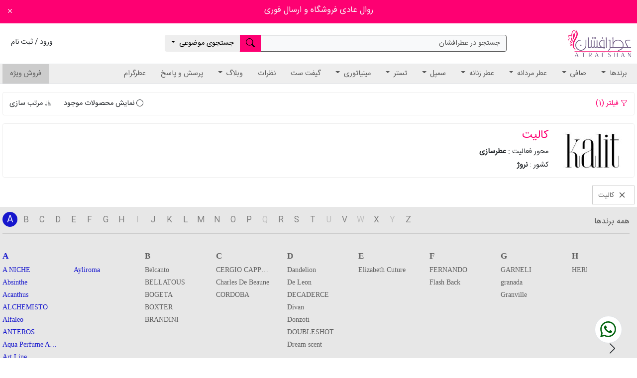

--- FILE ---
content_type: text/css;charset=UTF-8
request_url: https://atrafshan.net/resources/static-assets/221492.css
body_size: 36237
content:
/*!
 * Bootstrap v5.1.3 (https://getbootstrap.com/)
 * Copyright 2011-2021 The Bootstrap Authors
 * Copyright 2011-2021 Twitter, Inc.
 * Licensed under MIT (https://github.com/twbs/bootstrap/blob/main/LICENSE)
 */:root{--bs-blue: #1616cd;--bs-indigo: #6610f2;--bs-purple: #8400d7;--bs-pink: #fe0072;--bs-red: #dc3545;--bs-orange: #915200;--bs-yellow: #ffc107;--bs-green: #006335;--bs-teal: #20c997;--bs-cyan: #06f;--bs-white: #fff;--bs-gray: #595959;--bs-gray-dark: #343a40;--bs-gray-100: #f8f9fa;--bs-gray-200: #e9ecef;--bs-gray-300: #dee2e6;--bs-gray-400: #ced4da;--bs-gray-500: #adb5bd;--bs-gray-600: #595959;--bs-gray-700: #495057;--bs-gray-800: #343a40;--bs-gray-900: #212529;--bs-primary: #1616cd;--bs-secondary: #595959;--bs-success: #006335;--bs-info: #06f;--bs-warning: #ffc107;--bs-danger: #dc3545;--bs-light: #f8f9fa;--bs-dark: #212529;--bs-primary-rgb: 22,22,205;--bs-secondary-rgb: 89,89,89;--bs-success-rgb: 0,99,53;--bs-info-rgb: 0,102,255;--bs-warning-rgb: 255,193,7;--bs-danger-rgb: 220,53,69;--bs-light-rgb: 248,249,250;--bs-dark-rgb: 33,37,41;--bs-white-rgb: 255,255,255;--bs-black-rgb: 0,0,0;--bs-body-color-rgb: 33,37,41;--bs-body-bg-rgb: 255,255,255;--bs-font-sans-serif: system-ui, -apple-system, "Segoe UI", Roboto, "Helvetica Neue", Arial, "Noto Sans", "Liberation Sans", sans-serif, "Apple Color Emoji", "Segoe UI Emoji", "Segoe UI Symbol", "Noto Color Emoji";--bs-font-monospace: SFMono-Regular, Menlo, Monaco, Consolas, "Liberation Mono", "Courier New", monospace;--bs-gradient: linear-gradient(180deg, rgba(255,255,255,0.15), rgba(255,255,255,0));--bs-body-font-family: var(--bs-font-sans-serif);--bs-body-font-size: 1rem;--bs-body-font-weight: 400;--bs-body-line-height: 1.5;--bs-body-color: #212529;--bs-body-bg: #fff}*,*::before,*::after{box-sizing:border-box}@media (prefers-reduced-motion: no-preference){:root{scroll-behavior:smooth}}body{margin:0;font-family:var(--bs-body-font-family);font-size:var(--bs-body-font-size);font-weight:var(--bs-body-font-weight);line-height:var(--bs-body-line-height);color:var(--bs-body-color);text-align:var(--bs-body-text-align);background-color:var(--bs-body-bg);-webkit-text-size-adjust:100%;-webkit-tap-highlight-color:rgba(0,0,0,0)}hr{margin:.7rem 0;color:inherit;background-color:currentColor;border:0;opacity:.25}hr:not([size]){height:1px}h1,.h1,h2,.h2,h3,.h3,h4,.h4,h5,.h5,h6,.h6{margin-top:0;margin-bottom:.35rem;font-weight:500;line-height:1.2}h1,.h1{font-size:calc(1.375rem + 1.5vw)}@media (min-width: 1200px){h1,.h1{font-size:2.5rem}}h2,.h2{font-size:calc(1.325rem + .9vw)}@media (min-width: 1200px){h2,.h2{font-size:2rem}}h3,.h3{font-size:calc(1.3rem + .6vw)}@media (min-width: 1200px){h3,.h3{font-size:1.75rem}}h4,.h4{font-size:calc(1.275rem + .3vw)}@media (min-width: 1200px){h4,.h4{font-size:1.5rem}}h5,.h5{font-size:1.25rem}h6,.h6{font-size:1rem}p{margin-top:0;margin-bottom:1rem}abbr[title],abbr[data-bs-original-title]{text-decoration:underline dotted;cursor:help;text-decoration-skip-ink:none}address{margin-bottom:1rem;font-style:normal;line-height:inherit}ol,ul{padding-right:2rem}ol,ul,dl{margin-top:0;margin-bottom:1rem}ol ol,ul ul,ol ul,ul ol{margin-bottom:0}dt{font-weight:700}dd{margin-bottom:.5rem;margin-right:0}blockquote{margin:0 0 1rem}b,strong{font-weight:bolder}small,.small{font-size:.875em}mark,.mark{padding:.2em;background-color:#fcf8e3}sub,sup{position:relative;font-size:.75em;line-height:0;vertical-align:baseline}sub{bottom:-.25em}sup{top:-.5em}a{color:#1616cd;text-decoration:underline}a:hover{color:#1212a4}a:not([href]):not([class]),a:not([href]):not([class]):hover{color:inherit;text-decoration:none}pre,code,kbd,samp{font-family:var(--bs-font-monospace);font-size:1em;direction:ltr ;unicode-bidi:bidi-override}pre{display:block;margin-top:0;margin-bottom:1rem;overflow:auto;font-size:.875em}pre code{font-size:inherit;color:inherit;word-break:normal}code{font-size:.875em;color:#fe0072;word-wrap:break-word}a>code{color:inherit}kbd{padding:.2rem .4rem;font-size:.875em;color:#fff;background-color:#212529;border-radius:.2rem}kbd kbd{padding:0;font-size:1em;font-weight:700}figure{margin:0 0 1rem}img,svg{vertical-align:middle}table{caption-side:bottom;border-collapse:collapse}caption{padding-top:.5rem;padding-bottom:.5rem;color:#595959;text-align:right}th{text-align:inherit;text-align:-webkit-match-parent}thead,tbody,tfoot,tr,td,th{border-color:inherit;border-style:solid;border-width:0}label{display:inline-block}button{border-radius:0}button:focus:not(:focus-visible){outline:0}input,button,select,optgroup,textarea{margin:0;font-family:inherit;font-size:inherit;line-height:inherit}button,select{text-transform:none}[role="button"]{cursor:pointer}select{word-wrap:normal}select:disabled{opacity:1}[list]::-webkit-calendar-picker-indicator{display:none}button,[type="button"],[type="reset"],[type="submit"]{-webkit-appearance:button}button:not(:disabled),[type="button"]:not(:disabled),[type="reset"]:not(:disabled),[type="submit"]:not(:disabled){cursor:pointer}::-moz-focus-inner{padding:0;border-style:none}textarea{resize:vertical}fieldset{min-width:0;padding:0;margin:0;border:0}legend{float:right;width:100%;padding:0;margin-bottom:.5rem;font-size:calc(1.275rem + .3vw);line-height:inherit}@media (min-width: 1200px){legend{font-size:1.5rem}}legend+*{clear:right}::-webkit-datetime-edit-fields-wrapper,::-webkit-datetime-edit-text,::-webkit-datetime-edit-minute,::-webkit-datetime-edit-hour-field,::-webkit-datetime-edit-day-field,::-webkit-datetime-edit-month-field,::-webkit-datetime-edit-year-field{padding:0}::-webkit-inner-spin-button{height:auto}[type="search"]{outline-offset:-2px;-webkit-appearance:textfield}::-webkit-search-decoration{-webkit-appearance:none}::-webkit-color-swatch-wrapper{padding:0}::file-selector-button{font:inherit}::-webkit-file-upload-button{font:inherit;-webkit-appearance:button}output{display:inline-block}iframe{border:0}summary{display:list-item;cursor:pointer}progress{vertical-align:baseline}[hidden]{display:none !important}.lead{font-size:1.25rem;font-weight:300}.display-1{font-size:calc(1.625rem + 4.5vw);font-weight:300;line-height:1.2}@media (min-width: 1200px){.display-1{font-size:5rem}}.display-2{font-size:calc(1.575rem + 3.9vw);font-weight:300;line-height:1.2}@media (min-width: 1200px){.display-2{font-size:4.5rem}}.display-3{font-size:calc(1.525rem + 3.3vw);font-weight:300;line-height:1.2}@media (min-width: 1200px){.display-3{font-size:4rem}}.display-4{font-size:calc(1.475rem + 2.7vw);font-weight:300;line-height:1.2}@media (min-width: 1200px){.display-4{font-size:3.5rem}}.display-5{font-size:calc(1.425rem + 2.1vw);font-weight:300;line-height:1.2}@media (min-width: 1200px){.display-5{font-size:3rem}}.display-6{font-size:calc(1.375rem + 1.5vw);font-weight:300;line-height:1.2}@media (min-width: 1200px){.display-6{font-size:2.5rem}}.list-unstyled{padding-right:0;list-style:none}.list-inline{padding-right:0;list-style:none}.list-inline-item{display:inline-block}.list-inline-item:not(:last-child){margin-left:.5rem}.initialism{font-size:.875em;text-transform:uppercase}.blockquote{margin-bottom:.7rem;font-size:1.25rem}.blockquote>:last-child{margin-bottom:0}.blockquote-footer{margin-top:-.7rem;margin-bottom:.7rem;font-size:.875em;color:#595959}.blockquote-footer::before{content:"\2014\00A0"}.img-fluid{max-width:100%;height:auto}.img-thumbnail{padding:.25rem;background-color:#fff;border:1px solid #dee2e6;border-radius:.25rem;max-width:100%;height:auto}.figure{display:inline-block}.figure-img{margin-bottom:.35rem;line-height:1}.figure-caption{font-size:.875em;color:#595959}.container,.container-fluid,.container-sm,.container-md,.container-lg,.container-xl,.container-xxl{width:100%;padding-left:var(--bs-gutter-x, .35rem);padding-right:var(--bs-gutter-x, .35rem);margin-left:auto;margin-right:auto}@media (min-width: 576px){.container,.container-sm{max-width:540px}}@media (min-width: 768px){.container,.container-sm,.container-md{max-width:720px}}@media (min-width: 992px){.container,.container-sm,.container-md,.container-lg{max-width:960px}}@media (min-width: 1200px){.container,.container-sm,.container-md,.container-lg,.container-xl{max-width:1140px}}@media (min-width: 1400px){.container,.container-sm,.container-md,.container-lg,.container-xl,.container-xxl{max-width:1320px}}.row{--bs-gutter-x: .7rem;--bs-gutter-y: 0;display:flex;flex-wrap:wrap;margin-top:calc(-1 * var(--bs-gutter-y));margin-left:calc(-.5 * var(--bs-gutter-x));margin-right:calc(-.5 * var(--bs-gutter-x))}.row>*{flex-shrink:0;width:100%;max-width:100%;padding-left:calc(var(--bs-gutter-x) * .5);padding-right:calc(var(--bs-gutter-x) * .5);margin-top:var(--bs-gutter-y)}.col{flex:1 0 0%}.row-cols-auto>*{flex:0 0 auto;width:auto}.row-cols-1>*{flex:0 0 auto;width:100%}.row-cols-2>*{flex:0 0 auto;width:50%}.row-cols-3>*{flex:0 0 auto;width:33.33333%}.row-cols-4>*{flex:0 0 auto;width:25%}.row-cols-5>*{flex:0 0 auto;width:20%}.row-cols-6>*{flex:0 0 auto;width:16.66667%}.col-auto{flex:0 0 auto;width:auto}.col-1{flex:0 0 auto;width:8.33333%}.col-2{flex:0 0 auto;width:16.66667%}.col-3{flex:0 0 auto;width:25%}.col-4{flex:0 0 auto;width:33.33333%}.col-5{flex:0 0 auto;width:41.66667%}.col-6{flex:0 0 auto;width:50%}.col-7{flex:0 0 auto;width:58.33333%}.col-8{flex:0 0 auto;width:66.66667%}.col-9{flex:0 0 auto;width:75%}.col-10{flex:0 0 auto;width:83.33333%}.col-11{flex:0 0 auto;width:91.66667%}.col-12{flex:0 0 auto;width:100%}.offset-1{margin-right:8.33333%}.offset-2{margin-right:16.66667%}.offset-3{margin-right:25%}.offset-4{margin-right:33.33333%}.offset-5{margin-right:41.66667%}.offset-6{margin-right:50%}.offset-7{margin-right:58.33333%}.offset-8{margin-right:66.66667%}.offset-9{margin-right:75%}.offset-10{margin-right:83.33333%}.offset-11{margin-right:91.66667%}.g-0,.gx-0{--bs-gutter-x: 0}.g-0,.gy-0{--bs-gutter-y: 0}.g-1,.gx-1{--bs-gutter-x: .175rem}.g-1,.gy-1{--bs-gutter-y: .175rem}.g-2,.gx-2{--bs-gutter-x: .35rem}.g-2,.gy-2{--bs-gutter-y: .35rem}.g-3,.gx-3{--bs-gutter-x: .7rem}.g-3,.gy-3{--bs-gutter-y: .7rem}.g-4,.gx-4{--bs-gutter-x: 1.05rem}.g-4,.gy-4{--bs-gutter-y: 1.05rem}.g-5,.gx-5{--bs-gutter-x: 2.1rem}.g-5,.gy-5{--bs-gutter-y: 2.1rem}@media (min-width: 576px){.col-sm{flex:1 0 0%}.row-cols-sm-auto>*{flex:0 0 auto;width:auto}.row-cols-sm-1>*{flex:0 0 auto;width:100%}.row-cols-sm-2>*{flex:0 0 auto;width:50%}.row-cols-sm-3>*{flex:0 0 auto;width:33.33333%}.row-cols-sm-4>*{flex:0 0 auto;width:25%}.row-cols-sm-5>*{flex:0 0 auto;width:20%}.row-cols-sm-6>*{flex:0 0 auto;width:16.66667%}.col-sm-auto{flex:0 0 auto;width:auto}.col-sm-1{flex:0 0 auto;width:8.33333%}.col-sm-2{flex:0 0 auto;width:16.66667%}.col-sm-3{flex:0 0 auto;width:25%}.col-sm-4{flex:0 0 auto;width:33.33333%}.col-sm-5{flex:0 0 auto;width:41.66667%}.col-sm-6{flex:0 0 auto;width:50%}.col-sm-7{flex:0 0 auto;width:58.33333%}.col-sm-8{flex:0 0 auto;width:66.66667%}.col-sm-9{flex:0 0 auto;width:75%}.col-sm-10{flex:0 0 auto;width:83.33333%}.col-sm-11{flex:0 0 auto;width:91.66667%}.col-sm-12{flex:0 0 auto;width:100%}.offset-sm-0{margin-right:0}.offset-sm-1{margin-right:8.33333%}.offset-sm-2{margin-right:16.66667%}.offset-sm-3{margin-right:25%}.offset-sm-4{margin-right:33.33333%}.offset-sm-5{margin-right:41.66667%}.offset-sm-6{margin-right:50%}.offset-sm-7{margin-right:58.33333%}.offset-sm-8{margin-right:66.66667%}.offset-sm-9{margin-right:75%}.offset-sm-10{margin-right:83.33333%}.offset-sm-11{margin-right:91.66667%}.g-sm-0,.gx-sm-0{--bs-gutter-x: 0}.g-sm-0,.gy-sm-0{--bs-gutter-y: 0}.g-sm-1,.gx-sm-1{--bs-gutter-x: .175rem}.g-sm-1,.gy-sm-1{--bs-gutter-y: .175rem}.g-sm-2,.gx-sm-2{--bs-gutter-x: .35rem}.g-sm-2,.gy-sm-2{--bs-gutter-y: .35rem}.g-sm-3,.gx-sm-3{--bs-gutter-x: .7rem}.g-sm-3,.gy-sm-3{--bs-gutter-y: .7rem}.g-sm-4,.gx-sm-4{--bs-gutter-x: 1.05rem}.g-sm-4,.gy-sm-4{--bs-gutter-y: 1.05rem}.g-sm-5,.gx-sm-5{--bs-gutter-x: 2.1rem}.g-sm-5,.gy-sm-5{--bs-gutter-y: 2.1rem}}@media (min-width: 768px){.col-md{flex:1 0 0%}.row-cols-md-auto>*{flex:0 0 auto;width:auto}.row-cols-md-1>*{flex:0 0 auto;width:100%}.row-cols-md-2>*{flex:0 0 auto;width:50%}.row-cols-md-3>*{flex:0 0 auto;width:33.33333%}.row-cols-md-4>*{flex:0 0 auto;width:25%}.row-cols-md-5>*{flex:0 0 auto;width:20%}.row-cols-md-6>*{flex:0 0 auto;width:16.66667%}.col-md-auto{flex:0 0 auto;width:auto}.col-md-1{flex:0 0 auto;width:8.33333%}.col-md-2{flex:0 0 auto;width:16.66667%}.col-md-3{flex:0 0 auto;width:25%}.col-md-4{flex:0 0 auto;width:33.33333%}.col-md-5{flex:0 0 auto;width:41.66667%}.col-md-6{flex:0 0 auto;width:50%}.col-md-7{flex:0 0 auto;width:58.33333%}.col-md-8{flex:0 0 auto;width:66.66667%}.col-md-9{flex:0 0 auto;width:75%}.col-md-10{flex:0 0 auto;width:83.33333%}.col-md-11{flex:0 0 auto;width:91.66667%}.col-md-12{flex:0 0 auto;width:100%}.offset-md-0{margin-right:0}.offset-md-1{margin-right:8.33333%}.offset-md-2{margin-right:16.66667%}.offset-md-3{margin-right:25%}.offset-md-4{margin-right:33.33333%}.offset-md-5{margin-right:41.66667%}.offset-md-6{margin-right:50%}.offset-md-7{margin-right:58.33333%}.offset-md-8{margin-right:66.66667%}.offset-md-9{margin-right:75%}.offset-md-10{margin-right:83.33333%}.offset-md-11{margin-right:91.66667%}.g-md-0,.gx-md-0{--bs-gutter-x: 0}.g-md-0,.gy-md-0{--bs-gutter-y: 0}.g-md-1,.gx-md-1{--bs-gutter-x: .175rem}.g-md-1,.gy-md-1{--bs-gutter-y: .175rem}.g-md-2,.gx-md-2{--bs-gutter-x: .35rem}.g-md-2,.gy-md-2{--bs-gutter-y: .35rem}.g-md-3,.gx-md-3{--bs-gutter-x: .7rem}.g-md-3,.gy-md-3{--bs-gutter-y: .7rem}.g-md-4,.gx-md-4{--bs-gutter-x: 1.05rem}.g-md-4,.gy-md-4{--bs-gutter-y: 1.05rem}.g-md-5,.gx-md-5{--bs-gutter-x: 2.1rem}.g-md-5,.gy-md-5{--bs-gutter-y: 2.1rem}}@media (min-width: 992px){.col-lg{flex:1 0 0%}.row-cols-lg-auto>*{flex:0 0 auto;width:auto}.row-cols-lg-1>*{flex:0 0 auto;width:100%}.row-cols-lg-2>*{flex:0 0 auto;width:50%}.row-cols-lg-3>*{flex:0 0 auto;width:33.33333%}.row-cols-lg-4>*{flex:0 0 auto;width:25%}.row-cols-lg-5>*{flex:0 0 auto;width:20%}.row-cols-lg-6>*{flex:0 0 auto;width:16.66667%}.col-lg-auto{flex:0 0 auto;width:auto}.col-lg-1{flex:0 0 auto;width:8.33333%}.col-lg-2{flex:0 0 auto;width:16.66667%}.col-lg-3{flex:0 0 auto;width:25%}.col-lg-4{flex:0 0 auto;width:33.33333%}.col-lg-5{flex:0 0 auto;width:41.66667%}.col-lg-6{flex:0 0 auto;width:50%}.col-lg-7{flex:0 0 auto;width:58.33333%}.col-lg-8{flex:0 0 auto;width:66.66667%}.col-lg-9{flex:0 0 auto;width:75%}.col-lg-10{flex:0 0 auto;width:83.33333%}.col-lg-11{flex:0 0 auto;width:91.66667%}.col-lg-12{flex:0 0 auto;width:100%}.offset-lg-0{margin-right:0}.offset-lg-1{margin-right:8.33333%}.offset-lg-2{margin-right:16.66667%}.offset-lg-3{margin-right:25%}.offset-lg-4{margin-right:33.33333%}.offset-lg-5{margin-right:41.66667%}.offset-lg-6{margin-right:50%}.offset-lg-7{margin-right:58.33333%}.offset-lg-8{margin-right:66.66667%}.offset-lg-9{margin-right:75%}.offset-lg-10{margin-right:83.33333%}.offset-lg-11{margin-right:91.66667%}.g-lg-0,.gx-lg-0{--bs-gutter-x: 0}.g-lg-0,.gy-lg-0{--bs-gutter-y: 0}.g-lg-1,.gx-lg-1{--bs-gutter-x: .175rem}.g-lg-1,.gy-lg-1{--bs-gutter-y: .175rem}.g-lg-2,.gx-lg-2{--bs-gutter-x: .35rem}.g-lg-2,.gy-lg-2{--bs-gutter-y: .35rem}.g-lg-3,.gx-lg-3{--bs-gutter-x: .7rem}.g-lg-3,.gy-lg-3{--bs-gutter-y: .7rem}.g-lg-4,.gx-lg-4{--bs-gutter-x: 1.05rem}.g-lg-4,.gy-lg-4{--bs-gutter-y: 1.05rem}.g-lg-5,.gx-lg-5{--bs-gutter-x: 2.1rem}.g-lg-5,.gy-lg-5{--bs-gutter-y: 2.1rem}}@media (min-width: 1200px){.col-xl{flex:1 0 0%}.row-cols-xl-auto>*{flex:0 0 auto;width:auto}.row-cols-xl-1>*{flex:0 0 auto;width:100%}.row-cols-xl-2>*{flex:0 0 auto;width:50%}.row-cols-xl-3>*{flex:0 0 auto;width:33.33333%}.row-cols-xl-4>*{flex:0 0 auto;width:25%}.row-cols-xl-5>*{flex:0 0 auto;width:20%}.row-cols-xl-6>*{flex:0 0 auto;width:16.66667%}.col-xl-auto{flex:0 0 auto;width:auto}.col-xl-1{flex:0 0 auto;width:8.33333%}.col-xl-2{flex:0 0 auto;width:16.66667%}.col-xl-3{flex:0 0 auto;width:25%}.col-xl-4{flex:0 0 auto;width:33.33333%}.col-xl-5{flex:0 0 auto;width:41.66667%}.col-xl-6{flex:0 0 auto;width:50%}.col-xl-7{flex:0 0 auto;width:58.33333%}.col-xl-8{flex:0 0 auto;width:66.66667%}.col-xl-9{flex:0 0 auto;width:75%}.col-xl-10{flex:0 0 auto;width:83.33333%}.col-xl-11{flex:0 0 auto;width:91.66667%}.col-xl-12{flex:0 0 auto;width:100%}.offset-xl-0{margin-right:0}.offset-xl-1{margin-right:8.33333%}.offset-xl-2{margin-right:16.66667%}.offset-xl-3{margin-right:25%}.offset-xl-4{margin-right:33.33333%}.offset-xl-5{margin-right:41.66667%}.offset-xl-6{margin-right:50%}.offset-xl-7{margin-right:58.33333%}.offset-xl-8{margin-right:66.66667%}.offset-xl-9{margin-right:75%}.offset-xl-10{margin-right:83.33333%}.offset-xl-11{margin-right:91.66667%}.g-xl-0,.gx-xl-0{--bs-gutter-x: 0}.g-xl-0,.gy-xl-0{--bs-gutter-y: 0}.g-xl-1,.gx-xl-1{--bs-gutter-x: .175rem}.g-xl-1,.gy-xl-1{--bs-gutter-y: .175rem}.g-xl-2,.gx-xl-2{--bs-gutter-x: .35rem}.g-xl-2,.gy-xl-2{--bs-gutter-y: .35rem}.g-xl-3,.gx-xl-3{--bs-gutter-x: .7rem}.g-xl-3,.gy-xl-3{--bs-gutter-y: .7rem}.g-xl-4,.gx-xl-4{--bs-gutter-x: 1.05rem}.g-xl-4,.gy-xl-4{--bs-gutter-y: 1.05rem}.g-xl-5,.gx-xl-5{--bs-gutter-x: 2.1rem}.g-xl-5,.gy-xl-5{--bs-gutter-y: 2.1rem}}@media (min-width: 1400px){.col-xxl{flex:1 0 0%}.row-cols-xxl-auto>*{flex:0 0 auto;width:auto}.row-cols-xxl-1>*{flex:0 0 auto;width:100%}.row-cols-xxl-2>*{flex:0 0 auto;width:50%}.row-cols-xxl-3>*{flex:0 0 auto;width:33.33333%}.row-cols-xxl-4>*{flex:0 0 auto;width:25%}.row-cols-xxl-5>*{flex:0 0 auto;width:20%}.row-cols-xxl-6>*{flex:0 0 auto;width:16.66667%}.col-xxl-auto{flex:0 0 auto;width:auto}.col-xxl-1{flex:0 0 auto;width:8.33333%}.col-xxl-2{flex:0 0 auto;width:16.66667%}.col-xxl-3{flex:0 0 auto;width:25%}.col-xxl-4{flex:0 0 auto;width:33.33333%}.col-xxl-5{flex:0 0 auto;width:41.66667%}.col-xxl-6{flex:0 0 auto;width:50%}.col-xxl-7{flex:0 0 auto;width:58.33333%}.col-xxl-8{flex:0 0 auto;width:66.66667%}.col-xxl-9{flex:0 0 auto;width:75%}.col-xxl-10{flex:0 0 auto;width:83.33333%}.col-xxl-11{flex:0 0 auto;width:91.66667%}.col-xxl-12{flex:0 0 auto;width:100%}.offset-xxl-0{margin-right:0}.offset-xxl-1{margin-right:8.33333%}.offset-xxl-2{margin-right:16.66667%}.offset-xxl-3{margin-right:25%}.offset-xxl-4{margin-right:33.33333%}.offset-xxl-5{margin-right:41.66667%}.offset-xxl-6{margin-right:50%}.offset-xxl-7{margin-right:58.33333%}.offset-xxl-8{margin-right:66.66667%}.offset-xxl-9{margin-right:75%}.offset-xxl-10{margin-right:83.33333%}.offset-xxl-11{margin-right:91.66667%}.g-xxl-0,.gx-xxl-0{--bs-gutter-x: 0}.g-xxl-0,.gy-xxl-0{--bs-gutter-y: 0}.g-xxl-1,.gx-xxl-1{--bs-gutter-x: .175rem}.g-xxl-1,.gy-xxl-1{--bs-gutter-y: .175rem}.g-xxl-2,.gx-xxl-2{--bs-gutter-x: .35rem}.g-xxl-2,.gy-xxl-2{--bs-gutter-y: .35rem}.g-xxl-3,.gx-xxl-3{--bs-gutter-x: .7rem}.g-xxl-3,.gy-xxl-3{--bs-gutter-y: .7rem}.g-xxl-4,.gx-xxl-4{--bs-gutter-x: 1.05rem}.g-xxl-4,.gy-xxl-4{--bs-gutter-y: 1.05rem}.g-xxl-5,.gx-xxl-5{--bs-gutter-x: 2.1rem}.g-xxl-5,.gy-xxl-5{--bs-gutter-y: 2.1rem}}.table{--bs-table-bg: rgba(0,0,0,0);--bs-table-accent-bg: rgba(0,0,0,0);--bs-table-striped-color: #212529;--bs-table-striped-bg: rgba(0,0,0,0.05);--bs-table-active-color: #212529;--bs-table-active-bg: rgba(0,0,0,0.1);--bs-table-hover-color: #212529;--bs-table-hover-bg: rgba(0,0,0,0.075);width:100%;margin-bottom:.7rem;color:#212529;vertical-align:top;border-color:#dee2e6}.table>:not(caption)>*>*{padding:.5rem .5rem;background-color:var(--bs-table-bg);border-bottom-width:1px;box-shadow:inset 0 0 0 9999px var(--bs-table-accent-bg)}.table>tbody{vertical-align:inherit}.table>thead{vertical-align:bottom}.table>:not(:first-child){border-top:2px solid currentColor}.caption-top{caption-side:top}.table-sm>:not(caption)>*>*{padding:.25rem .25rem}.table-bordered>:not(caption)>*{border-width:1px 0}.table-bordered>:not(caption)>*>*{border-width:0 1px}.table-borderless>:not(caption)>*>*{border-bottom-width:0}.table-borderless>:not(:first-child){border-top-width:0}.table-striped>tbody>tr:nth-of-type(odd)>*{--bs-table-accent-bg: var(--bs-table-striped-bg);color:var(--bs-table-striped-color)}.table-active{--bs-table-accent-bg: var(--bs-table-active-bg);color:var(--bs-table-active-color)}.table-hover>tbody>tr:hover>*{--bs-table-accent-bg: var(--bs-table-hover-bg);color:var(--bs-table-hover-color)}.table-primary{--bs-table-bg: #d0d0f5;--bs-table-striped-bg: #c6c6e9;--bs-table-striped-color: #000;--bs-table-active-bg: #bbd;--bs-table-active-color: #000;--bs-table-hover-bg: #c0c0e3;--bs-table-hover-color: #000;color:#000;border-color:#bbd}.table-secondary{--bs-table-bg: #dedede;--bs-table-striped-bg: #d3d3d3;--bs-table-striped-color: #000;--bs-table-active-bg: #c8c8c8;--bs-table-active-color: #000;--bs-table-hover-bg: #cdcdcd;--bs-table-hover-color: #000;color:#000;border-color:#c8c8c8}.table-success{--bs-table-bg: #cce0d7;--bs-table-striped-bg: #c2d5cc;--bs-table-striped-color: #000;--bs-table-active-bg: #b8cac2;--bs-table-active-color: #000;--bs-table-hover-bg: #bdcfc7;--bs-table-hover-color: #000;color:#000;border-color:#b8cac2}.table-info{--bs-table-bg: #cce0ff;--bs-table-striped-bg: #c2d5f2;--bs-table-striped-color: #000;--bs-table-active-bg: #b8cae6;--bs-table-active-color: #000;--bs-table-hover-bg: #bdcfec;--bs-table-hover-color: #000;color:#000;border-color:#b8cae6}.table-warning{--bs-table-bg: #fff3cd;--bs-table-striped-bg: #f2e7c3;--bs-table-striped-color: #000;--bs-table-active-bg: #e6dbb9;--bs-table-active-color: #000;--bs-table-hover-bg: #ece1be;--bs-table-hover-color: #000;color:#000;border-color:#e6dbb9}.table-danger{--bs-table-bg: #f8d7da;--bs-table-striped-bg: #eccccf;--bs-table-striped-color: #000;--bs-table-active-bg: #dfc2c4;--bs-table-active-color: #000;--bs-table-hover-bg: #e5c7ca;--bs-table-hover-color: #000;color:#000;border-color:#dfc2c4}.table-light{--bs-table-bg: #f8f9fa;--bs-table-striped-bg: #ecedee;--bs-table-striped-color: #000;--bs-table-active-bg: #dfe0e1;--bs-table-active-color: #000;--bs-table-hover-bg: #e5e6e7;--bs-table-hover-color: #000;color:#000;border-color:#dfe0e1}.table-dark{--bs-table-bg: #212529;--bs-table-striped-bg: #2c3034;--bs-table-striped-color: #fff;--bs-table-active-bg: #373b3e;--bs-table-active-color: #fff;--bs-table-hover-bg: #323539;--bs-table-hover-color: #fff;color:#fff;border-color:#373b3e}.table-responsive{overflow-x:auto;-webkit-overflow-scrolling:touch}@media (max-width: 575.98px){.table-responsive-sm{overflow-x:auto;-webkit-overflow-scrolling:touch}}@media (max-width: 767.98px){.table-responsive-md{overflow-x:auto;-webkit-overflow-scrolling:touch}}@media (max-width: 991.98px){.table-responsive-lg{overflow-x:auto;-webkit-overflow-scrolling:touch}}@media (max-width: 1199.98px){.table-responsive-xl{overflow-x:auto;-webkit-overflow-scrolling:touch}}@media (max-width: 1399.98px){.table-responsive-xxl{overflow-x:auto;-webkit-overflow-scrolling:touch}}.form-label{margin-bottom:.5rem}.col-form-label{padding-top:calc(.375rem + 1px);padding-bottom:calc(.375rem + 1px);margin-bottom:0;font-size:inherit;line-height:1.5}.col-form-label-lg{padding-top:calc(.5rem + 1px);padding-bottom:calc(.5rem + 1px);font-size:1.25rem}.col-form-label-sm{padding-top:calc(.25rem + 1px);padding-bottom:calc(.25rem + 1px);font-size:.875rem}.form-text{margin-top:.25rem;font-size:.875em;color:#595959}.form-control{display:block;width:100%;padding:.375rem .75rem;font-size:1rem;font-weight:400;line-height:1.5;color:#212529;background-color:#fff;background-clip:padding-box;border:1px solid #ced4da;appearance:none;border-radius:.25rem;transition:border-color 0.15s ease-in-out,box-shadow 0.15s ease-in-out}@media (prefers-reduced-motion: reduce){.form-control{transition:none}}.form-control[type="file"]{overflow:hidden}.form-control[type="file"]:not(:disabled):not([readonly]){cursor:pointer}.form-control:focus{color:#212529;background-color:#fff;border-color:#8b8be6;outline:0;box-shadow:0 0 0 .25rem rgba(22,22,205,0.25)}.form-control::-webkit-date-and-time-value{height:1.5em}.form-control::placeholder{color:#595959;opacity:1}.form-control:disabled,.form-control[readonly]{background-color:#e9ecef;opacity:1}.form-control::file-selector-button{padding:.375rem .75rem;margin:-.375rem -.75rem;margin-inline-end:.75rem;color:#212529;background-color:#e9ecef;pointer-events:none;border-color:inherit;border-style:solid;border-width:0;border-inline-end-width:1px;border-radius:0;transition:color 0.15s ease-in-out,background-color 0.15s ease-in-out,border-color 0.15s ease-in-out,box-shadow 0.15s ease-in-out}@media (prefers-reduced-motion: reduce){.form-control::file-selector-button{transition:none}}.form-control:hover:not(:disabled):not([readonly])::file-selector-button{background-color:#dde0e3}.form-control::-webkit-file-upload-button{padding:.375rem .75rem;margin:-.375rem -.75rem;margin-inline-end:.75rem;color:#212529;background-color:#e9ecef;pointer-events:none;border-color:inherit;border-style:solid;border-width:0;border-inline-end-width:1px;border-radius:0;transition:color 0.15s ease-in-out,background-color 0.15s ease-in-out,border-color 0.15s ease-in-out,box-shadow 0.15s ease-in-out}@media (prefers-reduced-motion: reduce){.form-control::-webkit-file-upload-button{transition:none}}.form-control:hover:not(:disabled):not([readonly])::-webkit-file-upload-button{background-color:#dde0e3}.form-control-plaintext{display:block;width:100%;padding:.375rem 0;margin-bottom:0;line-height:1.5;color:#212529;background-color:transparent;border:solid transparent;border-width:1px 0}.form-control-plaintext.form-control-sm,.form-control-plaintext.form-control-lg{padding-left:0;padding-right:0}.form-control-sm{min-height:calc(1.5em + .5rem + 2px);padding:.25rem .5rem;font-size:.875rem;border-radius:.2rem}.form-control-sm::file-selector-button{padding:.25rem .5rem;margin:-.25rem -.5rem;margin-inline-end:.5rem}.form-control-sm::-webkit-file-upload-button{padding:.25rem .5rem;margin:-.25rem -.5rem;margin-inline-end:.5rem}.form-control-lg{min-height:calc(1.5em + 1rem + 2px);padding:.5rem 1rem;font-size:1.25rem;border-radius:.3rem}.form-control-lg::file-selector-button{padding:.5rem 1rem;margin:-.5rem -1rem;margin-inline-end:1rem}.form-control-lg::-webkit-file-upload-button{padding:.5rem 1rem;margin:-.5rem -1rem;margin-inline-end:1rem}textarea.form-control{min-height:calc(1.5em + .75rem + 2px)}textarea.form-control-sm{min-height:calc(1.5em + .5rem + 2px)}textarea.form-control-lg{min-height:calc(1.5em + 1rem + 2px)}.form-control-color{width:3rem;height:auto;padding:.375rem}.form-control-color:not(:disabled):not([readonly]){cursor:pointer}.form-control-color::-moz-color-swatch{height:1.5em;border-radius:.25rem}.form-control-color::-webkit-color-swatch{height:1.5em;border-radius:.25rem}.form-select{display:block;width:100%;padding:.375rem .75rem .375rem 2.25rem;-moz-padding-start:calc(.75rem - 3px);font-size:1rem;font-weight:400;line-height:1.5;color:#212529;background-color:#fff;background-image:url("data:image/svg+xml,%3csvg xmlns='http://www.w3.org/2000/svg' viewBox='0 0 16 16'%3e%3cpath fill='none' stroke='%23343a40' stroke-linecap='round' stroke-linejoin='round' stroke-width='2' d='M2 5l6 6 6-6'/%3e%3c/svg%3e");background-repeat:no-repeat;background-position:left .75rem center;background-size:16px 12px;border:1px solid #ced4da;border-radius:.25rem;transition:border-color 0.15s ease-in-out,box-shadow 0.15s ease-in-out;appearance:none}@media (prefers-reduced-motion: reduce){.form-select{transition:none}}.form-select:focus{border-color:#8b8be6;outline:0;box-shadow:0 0 0 .25rem rgba(22,22,205,0.25)}.form-select[multiple],.form-select[size]:not([size="1"]){padding-left:.75rem;background-image:none}.form-select:disabled{background-color:#e9ecef}.form-select:-moz-focusring{color:transparent;text-shadow:0 0 0 #212529}.form-select-sm{padding-top:.25rem;padding-bottom:.25rem;padding-right:.5rem;font-size:.875rem;border-radius:.2rem}.form-select-lg{padding-top:.5rem;padding-bottom:.5rem;padding-right:1rem;font-size:1.25rem;border-radius:.3rem}.form-check{display:block;min-height:1.5rem;padding-right:1.5em;margin-bottom:.125rem}.form-check .form-check-input{float:right;margin-right:-1.5em}.form-check-input{width:1em;height:1em;margin-top:.25em;vertical-align:top;background-color:#fff;background-repeat:no-repeat;background-position:center;background-size:contain;border:1px solid rgba(0,0,0,0.25);appearance:none;color-adjust:exact}.form-check-input[type="checkbox"]{border-radius:.25em}.form-check-input[type="radio"]{border-radius:50%}.form-check-input:active{filter:brightness(90%)}.form-check-input:focus{border-color:#8b8be6;outline:0;box-shadow:0 0 0 .25rem rgba(22,22,205,0.25)}.form-check-input:checked{background-color:#1616cd;border-color:#1616cd}.form-check-input:checked[type="checkbox"]{background-image:url("data:image/svg+xml,%3csvg xmlns='http://www.w3.org/2000/svg' viewBox='0 0 20 20'%3e%3cpath fill='none' stroke='%23fff' stroke-linecap='round' stroke-linejoin='round' stroke-width='3' d='M6 10l3 3l6-6'/%3e%3c/svg%3e")}.form-check-input:checked[type="radio"]{background-image:url("data:image/svg+xml,%3csvg xmlns='http://www.w3.org/2000/svg' viewBox='-4 -4 8 8'%3e%3ccircle r='2' fill='%23fff'/%3e%3c/svg%3e")}.form-check-input[type="checkbox"]:indeterminate{background-color:#1616cd;border-color:#1616cd;background-image:url("data:image/svg+xml,%3csvg xmlns='http://www.w3.org/2000/svg' viewBox='0 0 20 20'%3e%3cpath fill='none' stroke='%23fff' stroke-linecap='round' stroke-linejoin='round' stroke-width='3' d='M6 10h8'/%3e%3c/svg%3e")}.form-check-input:disabled{pointer-events:none;filter:none;opacity:.5}.form-check-input[disabled] ~ .form-check-label,.form-check-input:disabled ~ .form-check-label{opacity:.5}.form-switch{padding-right:2.5em}.form-switch .form-check-input{width:2em;margin-right:-2.5em;background-image:url("data:image/svg+xml,%3csvg xmlns='http://www.w3.org/2000/svg' viewBox='-4 -4 8 8'%3e%3ccircle r='3' fill='rgba%280,0,0,0.25%29'/%3e%3c/svg%3e");background-position:right center;border-radius:2em;transition:background-position 0.15s ease-in-out}@media (prefers-reduced-motion: reduce){.form-switch .form-check-input{transition:none}}.form-switch .form-check-input:focus{background-image:url("data:image/svg+xml,%3csvg xmlns='http://www.w3.org/2000/svg' viewBox='-4 -4 8 8'%3e%3ccircle r='3' fill='%238b8be6'/%3e%3c/svg%3e")}.form-switch .form-check-input:checked{background-position:left center;background-image:url("data:image/svg+xml,%3csvg xmlns='http://www.w3.org/2000/svg' viewBox='-4 -4 8 8'%3e%3ccircle r='3' fill='%23fff'/%3e%3c/svg%3e")}.form-check-inline{display:inline-block;margin-left:1rem}.btn-check{position:absolute;clip:rect(0, 0, 0, 0);pointer-events:none}.btn-check[disabled]+.btn,.btn-check:disabled+.btn{pointer-events:none;filter:none;opacity:.65}.form-range{width:100%;height:1.5rem;padding:0;background-color:transparent;appearance:none}.form-range:focus{outline:0}.form-range:focus::-webkit-slider-thumb{box-shadow:0 0 0 1px #fff,0 0 0 .25rem rgba(22,22,205,0.25)}.form-range:focus::-moz-range-thumb{box-shadow:0 0 0 1px #fff,0 0 0 .25rem rgba(22,22,205,0.25)}.form-range::-moz-focus-outer{border:0}.form-range::-webkit-slider-thumb{width:1rem;height:1rem;margin-top:-.25rem;background-color:#1616cd;border:0;border-radius:1rem;transition:background-color 0.15s ease-in-out,border-color 0.15s ease-in-out,box-shadow 0.15s ease-in-out;appearance:none}@media (prefers-reduced-motion: reduce){.form-range::-webkit-slider-thumb{transition:none}}.form-range::-webkit-slider-thumb:active{background-color:#b9b9f0}.form-range::-webkit-slider-runnable-track{width:100%;height:.5rem;color:transparent;cursor:pointer;background-color:#dee2e6;border-color:transparent;border-radius:1rem}.form-range::-moz-range-thumb{width:1rem;height:1rem;background-color:#1616cd;border:0;border-radius:1rem;transition:background-color 0.15s ease-in-out,border-color 0.15s ease-in-out,box-shadow 0.15s ease-in-out;appearance:none}@media (prefers-reduced-motion: reduce){.form-range::-moz-range-thumb{transition:none}}.form-range::-moz-range-thumb:active{background-color:#b9b9f0}.form-range::-moz-range-track{width:100%;height:.5rem;color:transparent;cursor:pointer;background-color:#dee2e6;border-color:transparent;border-radius:1rem}.form-range:disabled{pointer-events:none}.form-range:disabled::-webkit-slider-thumb{background-color:#adb5bd}.form-range:disabled::-moz-range-thumb{background-color:#adb5bd}.form-floating{position:relative}.form-floating>.form-control,.form-floating>.form-select{height:calc(3.5rem + 2px);line-height:1.25}.form-floating>label{position:absolute;top:0;right:0;height:100%;padding:1rem .75rem;pointer-events:none;border:1px solid transparent;transform-origin:100% 0;transition:opacity 0.1s ease-in-out,transform 0.1s ease-in-out}@media (prefers-reduced-motion: reduce){.form-floating>label{transition:none}}.form-floating>.form-control{padding:1rem .75rem}.form-floating>.form-control::placeholder{color:transparent}.form-floating>.form-control:focus,.form-floating>.form-control:not(:placeholder-shown){padding-top:1.625rem;padding-bottom:.625rem}.form-floating>.form-control:-webkit-autofill{padding-top:1.625rem;padding-bottom:.625rem}.form-floating>.form-select{padding-top:1.625rem;padding-bottom:.625rem}.form-floating>.form-control:focus ~ label,.form-floating>.form-control:not(:placeholder-shown) ~ label,.form-floating>.form-select ~ label{opacity:.65;transform:scale(0.85) translateY(-0.5rem) translateX(-0.15rem)}.form-floating>.form-control:-webkit-autofill ~ label{opacity:.65;transform:scale(0.85) translateY(-0.5rem) translateX(-0.15rem)}.input-group{position:relative;display:flex;flex-wrap:wrap;align-items:stretch;width:100%}.input-group>.form-control,.input-group>.form-select{position:relative;flex:1 1 auto;width:1%;min-width:0}.input-group>.form-control:focus,.input-group>.form-select:focus{z-index:3}.input-group .btn{position:relative;z-index:2}.input-group .btn:focus{z-index:3}.input-group-text{display:flex;align-items:center;padding:.375rem .75rem;font-size:1rem;font-weight:400;line-height:1.5;color:#212529;text-align:center;white-space:nowrap;background-color:#e9ecef;border:1px solid #ced4da;border-radius:.25rem}.input-group-lg>.form-control,.input-group-lg>.form-select,.input-group-lg>.input-group-text,.input-group-lg>.btn{padding:.5rem 1rem;font-size:1.25rem;border-radius:.3rem}.input-group-sm>.form-control,.input-group-sm>.form-select,.input-group-sm>.input-group-text,.input-group-sm>.btn{padding:.25rem .5rem;font-size:.875rem;border-radius:.2rem}.input-group-lg>.form-select,.input-group-sm>.form-select{padding-left:3rem}.input-group:not(.has-validation)>:not(:last-child):not(.dropdown-toggle):not(.dropdown-menu),.input-group:not(.has-validation)>.dropdown-toggle:nth-last-child(n+3){border-top-left-radius:0;border-bottom-left-radius:0}.input-group.has-validation>:nth-last-child(n+3):not(.dropdown-toggle):not(.dropdown-menu),.input-group.has-validation>.dropdown-toggle:nth-last-child(n+4){border-top-left-radius:0;border-bottom-left-radius:0}.input-group>:not(:first-child):not(.dropdown-menu):not(.valid-tooltip):not(.valid-feedback):not(.invalid-tooltip):not(.invalid-feedback){margin-right:-1px;border-top-right-radius:0;border-bottom-right-radius:0}.valid-feedback{display:none;width:100%;margin-top:.25rem;font-size:.875em;color:#006335}.valid-tooltip{position:absolute;top:100%;z-index:5;display:none;max-width:100%;padding:.175rem .35rem;margin-top:.1rem;font-size:.875rem;color:#fff;background-color:rgba(0,99,53,0.9);border-radius:.25rem}.was-validated :valid ~ .valid-feedback,.was-validated :valid ~ .valid-tooltip,.is-valid ~ .valid-feedback,.is-valid ~ .valid-tooltip{display:block}.was-validated .form-control:valid,.form-control.is-valid{border-color:#006335;padding-left:calc(1.5em + .75rem);background-image:url("data:image/svg+xml,%3csvg xmlns='http://www.w3.org/2000/svg' viewBox='0 0 8 8'%3e%3cpath fill='%23006335' d='M2.3 6.73L.6 4.53c-.4-1.04.46-1.4 1.1-.8l1.1 1.4 3.4-3.8c.6-.63 1.6-.27 1.2.7l-4 4.6c-.43.5-.8.4-1.1.1z'/%3e%3c/svg%3e");background-repeat:no-repeat;background-position:left calc(.375em + .1875rem) center;background-size:calc(.75em + .375rem) calc(.75em + .375rem)}.was-validated .form-control:valid:focus,.form-control.is-valid:focus{border-color:#006335;box-shadow:0 0 0 .25rem rgba(0,99,53,0.25)}.was-validated textarea.form-control:valid,textarea.form-control.is-valid{padding-left:calc(1.5em + .75rem);background-position:top calc(.375em + .1875rem) left calc(.375em + .1875rem)}.was-validated .form-select:valid,.form-select.is-valid{border-color:#006335}.was-validated .form-select:valid:not([multiple]):not([size]),.was-validated .form-select:valid:not([multiple])[size="1"],.form-select.is-valid:not([multiple]):not([size]),.form-select.is-valid:not([multiple])[size="1"]{padding-left:4.125rem;background-image:url("data:image/svg+xml,%3csvg xmlns='http://www.w3.org/2000/svg' viewBox='0 0 16 16'%3e%3cpath fill='none' stroke='%23343a40' stroke-linecap='round' stroke-linejoin='round' stroke-width='2' d='M2 5l6 6 6-6'/%3e%3c/svg%3e"),url("data:image/svg+xml,%3csvg xmlns='http://www.w3.org/2000/svg' viewBox='0 0 8 8'%3e%3cpath fill='%23006335' d='M2.3 6.73L.6 4.53c-.4-1.04.46-1.4 1.1-.8l1.1 1.4 3.4-3.8c.6-.63 1.6-.27 1.2.7l-4 4.6c-.43.5-.8.4-1.1.1z'/%3e%3c/svg%3e");background-position:left .75rem center,center left 2.25rem;background-size:16px 12px,calc(.75em + .375rem) calc(.75em + .375rem)}.was-validated .form-select:valid:focus,.form-select.is-valid:focus{border-color:#006335;box-shadow:0 0 0 .25rem rgba(0,99,53,0.25)}.was-validated .form-check-input:valid,.form-check-input.is-valid{border-color:#006335}.was-validated .form-check-input:valid:checked,.form-check-input.is-valid:checked{background-color:#006335}.was-validated .form-check-input:valid:focus,.form-check-input.is-valid:focus{box-shadow:0 0 0 .25rem rgba(0,99,53,0.25)}.was-validated .form-check-input:valid ~ .form-check-label,.form-check-input.is-valid ~ .form-check-label{color:#006335}.form-check-inline .form-check-input ~ .valid-feedback{margin-right:.5em}.was-validated .input-group .form-control:valid,.input-group .form-control.is-valid,.was-validated .input-group .form-select:valid,.input-group .form-select.is-valid{z-index:1}.was-validated .input-group .form-control:valid:focus,.input-group .form-control.is-valid:focus,.was-validated .input-group .form-select:valid:focus,.input-group .form-select.is-valid:focus{z-index:3}.invalid-feedback{display:none;width:100%;margin-top:.25rem;font-size:.875em;color:#dc3545}.invalid-tooltip{position:absolute;top:100%;z-index:5;display:none;max-width:100%;padding:.175rem .35rem;margin-top:.1rem;font-size:.875rem;color:#fff;background-color:rgba(220,53,69,0.9);border-radius:.25rem}.was-validated :invalid ~ .invalid-feedback,.was-validated :invalid ~ .invalid-tooltip,.is-invalid ~ .invalid-feedback,.is-invalid ~ .invalid-tooltip{display:block}.was-validated .form-control:invalid,.form-control.is-invalid{border-color:#dc3545;padding-left:calc(1.5em + .75rem);background-image:url("data:image/svg+xml,%3csvg xmlns='http://www.w3.org/2000/svg' viewBox='0 0 12 12' width='12' height='12' fill='none' stroke='%23dc3545'%3e%3ccircle cx='6' cy='6' r='4.5'/%3e%3cpath stroke-linejoin='round' d='M5.8 3.6h.4L6 6.5z'/%3e%3ccircle cx='6' cy='8.2' r='.6' fill='%23dc3545' stroke='none'/%3e%3c/svg%3e");background-repeat:no-repeat;background-position:left calc(.375em + .1875rem) center;background-size:calc(.75em + .375rem) calc(.75em + .375rem)}.was-validated .form-control:invalid:focus,.form-control.is-invalid:focus{border-color:#dc3545;box-shadow:0 0 0 .25rem rgba(220,53,69,0.25)}.was-validated textarea.form-control:invalid,textarea.form-control.is-invalid{padding-left:calc(1.5em + .75rem);background-position:top calc(.375em + .1875rem) left calc(.375em + .1875rem)}.was-validated .form-select:invalid,.form-select.is-invalid{border-color:#dc3545}.was-validated .form-select:invalid:not([multiple]):not([size]),.was-validated .form-select:invalid:not([multiple])[size="1"],.form-select.is-invalid:not([multiple]):not([size]),.form-select.is-invalid:not([multiple])[size="1"]{padding-left:4.125rem;background-image:url("data:image/svg+xml,%3csvg xmlns='http://www.w3.org/2000/svg' viewBox='0 0 16 16'%3e%3cpath fill='none' stroke='%23343a40' stroke-linecap='round' stroke-linejoin='round' stroke-width='2' d='M2 5l6 6 6-6'/%3e%3c/svg%3e"),url("data:image/svg+xml,%3csvg xmlns='http://www.w3.org/2000/svg' viewBox='0 0 12 12' width='12' height='12' fill='none' stroke='%23dc3545'%3e%3ccircle cx='6' cy='6' r='4.5'/%3e%3cpath stroke-linejoin='round' d='M5.8 3.6h.4L6 6.5z'/%3e%3ccircle cx='6' cy='8.2' r='.6' fill='%23dc3545' stroke='none'/%3e%3c/svg%3e");background-position:left .75rem center,center left 2.25rem;background-size:16px 12px,calc(.75em + .375rem) calc(.75em + .375rem)}.was-validated .form-select:invalid:focus,.form-select.is-invalid:focus{border-color:#dc3545;box-shadow:0 0 0 .25rem rgba(220,53,69,0.25)}.was-validated .form-check-input:invalid,.form-check-input.is-invalid{border-color:#dc3545}.was-validated .form-check-input:invalid:checked,.form-check-input.is-invalid:checked{background-color:#dc3545}.was-validated .form-check-input:invalid:focus,.form-check-input.is-invalid:focus{box-shadow:0 0 0 .25rem rgba(220,53,69,0.25)}.was-validated .form-check-input:invalid ~ .form-check-label,.form-check-input.is-invalid ~ .form-check-label{color:#dc3545}.form-check-inline .form-check-input ~ .invalid-feedback{margin-right:.5em}.was-validated .input-group .form-control:invalid,.input-group .form-control.is-invalid,.was-validated .input-group .form-select:invalid,.input-group .form-select.is-invalid{z-index:2}.was-validated .input-group .form-control:invalid:focus,.input-group .form-control.is-invalid:focus,.was-validated .input-group .form-select:invalid:focus,.input-group .form-select.is-invalid:focus{z-index:3}.btn{display:inline-block;font-weight:400;line-height:1.5;color:#212529;text-align:center;text-decoration:none;vertical-align:middle;cursor:pointer;user-select:none;background-color:transparent;border:1px solid transparent;padding:.375rem .75rem;font-size:1rem;border-radius:.25rem;transition:color 0.15s ease-in-out,background-color 0.15s ease-in-out,border-color 0.15s ease-in-out,box-shadow 0.15s ease-in-out}@media (prefers-reduced-motion: reduce){.btn{transition:none}}.btn:hover{color:#212529}.btn-check:focus+.btn,.btn:focus{outline:0;box-shadow:0 0 0 .25rem rgba(22,22,205,0.25)}.btn:disabled,.btn.disabled,fieldset:disabled .btn{pointer-events:none;opacity:.65}.btn-primary{color:#fff;background-color:#1616cd;border-color:#1616cd}.btn-primary:hover{color:#fff;background-color:#1313ae;border-color:#1212a4}.btn-check:focus+.btn-primary,.btn-primary:focus{color:#fff;background-color:#1313ae;border-color:#1212a4;box-shadow:0 0 0 .25rem rgba(57,57,213,0.5)}.btn-check:checked+.btn-primary,.btn-check:active+.btn-primary,.btn-primary:active,.btn-primary.active,.show>.btn-primary.dropdown-toggle{color:#fff;background-color:#1212a4;border-color:#11119a}.btn-check:checked+.btn-primary:focus,.btn-check:active+.btn-primary:focus,.btn-primary:active:focus,.btn-primary.active:focus,.show>.btn-primary.dropdown-toggle:focus{box-shadow:0 0 0 .25rem rgba(57,57,213,0.5)}.btn-primary:disabled,.btn-primary.disabled{color:#fff;background-color:#1616cd;border-color:#1616cd}.btn-secondary{color:#fff;background-color:#595959;border-color:#595959}.btn-secondary:hover{color:#fff;background-color:#4c4c4c;border-color:#474747}.btn-check:focus+.btn-secondary,.btn-secondary:focus{color:#fff;background-color:#4c4c4c;border-color:#474747;box-shadow:0 0 0 .25rem rgba(114,114,114,0.5)}.btn-check:checked+.btn-secondary,.btn-check:active+.btn-secondary,.btn-secondary:active,.btn-secondary.active,.show>.btn-secondary.dropdown-toggle{color:#fff;background-color:#474747;border-color:#434343}.btn-check:checked+.btn-secondary:focus,.btn-check:active+.btn-secondary:focus,.btn-secondary:active:focus,.btn-secondary.active:focus,.show>.btn-secondary.dropdown-toggle:focus{box-shadow:0 0 0 .25rem rgba(114,114,114,0.5)}.btn-secondary:disabled,.btn-secondary.disabled{color:#fff;background-color:#595959;border-color:#595959}.btn-success{color:#fff;background-color:#006335;border-color:#006335}.btn-success:hover{color:#fff;background-color:#00542d;border-color:#004f2a}.btn-check:focus+.btn-success,.btn-success:focus{color:#fff;background-color:#00542d;border-color:#004f2a;box-shadow:0 0 0 .25rem rgba(38,122,83,0.5)}.btn-check:checked+.btn-success,.btn-check:active+.btn-success,.btn-success:active,.btn-success.active,.show>.btn-success.dropdown-toggle{color:#fff;background-color:#004f2a;border-color:#004a28}.btn-check:checked+.btn-success:focus,.btn-check:active+.btn-success:focus,.btn-success:active:focus,.btn-success.active:focus,.show>.btn-success.dropdown-toggle:focus{box-shadow:0 0 0 .25rem rgba(38,122,83,0.5)}.btn-success:disabled,.btn-success.disabled{color:#fff;background-color:#006335;border-color:#006335}.btn-info{color:#fff;background-color:#06f;border-color:#06f}.btn-info:hover{color:#fff;background-color:#0057d9;border-color:#0052cc}.btn-check:focus+.btn-info,.btn-info:focus{color:#fff;background-color:#0057d9;border-color:#0052cc;box-shadow:0 0 0 .25rem rgba(38,125,255,0.5)}.btn-check:checked+.btn-info,.btn-check:active+.btn-info,.btn-info:active,.btn-info.active,.show>.btn-info.dropdown-toggle{color:#fff;background-color:#0052cc;border-color:#004dbf}.btn-check:checked+.btn-info:focus,.btn-check:active+.btn-info:focus,.btn-info:active:focus,.btn-info.active:focus,.show>.btn-info.dropdown-toggle:focus{box-shadow:0 0 0 .25rem rgba(38,125,255,0.5)}.btn-info:disabled,.btn-info.disabled{color:#fff;background-color:#06f;border-color:#06f}.btn-warning{color:#000;background-color:#ffc107;border-color:#ffc107}.btn-warning:hover{color:#000;background-color:#ffca2c;border-color:#ffc720}.btn-check:focus+.btn-warning,.btn-warning:focus{color:#000;background-color:#ffca2c;border-color:#ffc720;box-shadow:0 0 0 .25rem rgba(217,164,6,0.5)}.btn-check:checked+.btn-warning,.btn-check:active+.btn-warning,.btn-warning:active,.btn-warning.active,.show>.btn-warning.dropdown-toggle{color:#000;background-color:#ffcd39;border-color:#ffc720}.btn-check:checked+.btn-warning:focus,.btn-check:active+.btn-warning:focus,.btn-warning:active:focus,.btn-warning.active:focus,.show>.btn-warning.dropdown-toggle:focus{box-shadow:0 0 0 .25rem rgba(217,164,6,0.5)}.btn-warning:disabled,.btn-warning.disabled{color:#000;background-color:#ffc107;border-color:#ffc107}.btn-danger{color:#fff;background-color:#dc3545;border-color:#dc3545}.btn-danger:hover{color:#fff;background-color:#bb2d3b;border-color:#b02a37}.btn-check:focus+.btn-danger,.btn-danger:focus{color:#fff;background-color:#bb2d3b;border-color:#b02a37;box-shadow:0 0 0 .25rem rgba(225,83,97,0.5)}.btn-check:checked+.btn-danger,.btn-check:active+.btn-danger,.btn-danger:active,.btn-danger.active,.show>.btn-danger.dropdown-toggle{color:#fff;background-color:#b02a37;border-color:#a52834}.btn-check:checked+.btn-danger:focus,.btn-check:active+.btn-danger:focus,.btn-danger:active:focus,.btn-danger.active:focus,.show>.btn-danger.dropdown-toggle:focus{box-shadow:0 0 0 .25rem rgba(225,83,97,0.5)}.btn-danger:disabled,.btn-danger.disabled{color:#fff;background-color:#dc3545;border-color:#dc3545}.btn-light{color:#000;background-color:#f8f9fa;border-color:#f8f9fa}.btn-light:hover{color:#000;background-color:#f9fafb;border-color:#f9fafb}.btn-check:focus+.btn-light,.btn-light:focus{color:#000;background-color:#f9fafb;border-color:#f9fafb;box-shadow:0 0 0 .25rem rgba(211,212,213,0.5)}.btn-check:checked+.btn-light,.btn-check:active+.btn-light,.btn-light:active,.btn-light.active,.show>.btn-light.dropdown-toggle{color:#000;background-color:#f9fafb;border-color:#f9fafb}.btn-check:checked+.btn-light:focus,.btn-check:active+.btn-light:focus,.btn-light:active:focus,.btn-light.active:focus,.show>.btn-light.dropdown-toggle:focus{box-shadow:0 0 0 .25rem rgba(211,212,213,0.5)}.btn-light:disabled,.btn-light.disabled{color:#000;background-color:#f8f9fa;border-color:#f8f9fa}.btn-dark{color:#fff;background-color:#212529;border-color:#212529}.btn-dark:hover{color:#fff;background-color:#1c1f23;border-color:#1a1e21}.btn-check:focus+.btn-dark,.btn-dark:focus{color:#fff;background-color:#1c1f23;border-color:#1a1e21;box-shadow:0 0 0 .25rem rgba(66,70,73,0.5)}.btn-check:checked+.btn-dark,.btn-check:active+.btn-dark,.btn-dark:active,.btn-dark.active,.show>.btn-dark.dropdown-toggle{color:#fff;background-color:#1a1e21;border-color:#191c1f}.btn-check:checked+.btn-dark:focus,.btn-check:active+.btn-dark:focus,.btn-dark:active:focus,.btn-dark.active:focus,.show>.btn-dark.dropdown-toggle:focus{box-shadow:0 0 0 .25rem rgba(66,70,73,0.5)}.btn-dark:disabled,.btn-dark.disabled{color:#fff;background-color:#212529;border-color:#212529}.btn-outline-primary{color:#1616cd;border-color:#1616cd}.btn-outline-primary:hover{color:#fff;background-color:#1616cd;border-color:#1616cd}.btn-check:focus+.btn-outline-primary,.btn-outline-primary:focus{box-shadow:0 0 0 .25rem rgba(22,22,205,0.5)}.btn-check:checked+.btn-outline-primary,.btn-check:active+.btn-outline-primary,.btn-outline-primary:active,.btn-outline-primary.active,.btn-outline-primary.dropdown-toggle.show{color:#fff;background-color:#1616cd;border-color:#1616cd}.btn-check:checked+.btn-outline-primary:focus,.btn-check:active+.btn-outline-primary:focus,.btn-outline-primary:active:focus,.btn-outline-primary.active:focus,.btn-outline-primary.dropdown-toggle.show:focus{box-shadow:0 0 0 .25rem rgba(22,22,205,0.5)}.btn-outline-primary:disabled,.btn-outline-primary.disabled{color:#1616cd;background-color:transparent}.btn-outline-secondary{color:#595959;border-color:#595959}.btn-outline-secondary:hover{color:#fff;background-color:#595959;border-color:#595959}.btn-check:focus+.btn-outline-secondary,.btn-outline-secondary:focus{box-shadow:0 0 0 .25rem rgba(89,89,89,0.5)}.btn-check:checked+.btn-outline-secondary,.btn-check:active+.btn-outline-secondary,.btn-outline-secondary:active,.btn-outline-secondary.active,.btn-outline-secondary.dropdown-toggle.show{color:#fff;background-color:#595959;border-color:#595959}.btn-check:checked+.btn-outline-secondary:focus,.btn-check:active+.btn-outline-secondary:focus,.btn-outline-secondary:active:focus,.btn-outline-secondary.active:focus,.btn-outline-secondary.dropdown-toggle.show:focus{box-shadow:0 0 0 .25rem rgba(89,89,89,0.5)}.btn-outline-secondary:disabled,.btn-outline-secondary.disabled{color:#595959;background-color:transparent}.btn-outline-success{color:#006335;border-color:#006335}.btn-outline-success:hover{color:#fff;background-color:#006335;border-color:#006335}.btn-check:focus+.btn-outline-success,.btn-outline-success:focus{box-shadow:0 0 0 .25rem rgba(0,99,53,0.5)}.btn-check:checked+.btn-outline-success,.btn-check:active+.btn-outline-success,.btn-outline-success:active,.btn-outline-success.active,.btn-outline-success.dropdown-toggle.show{color:#fff;background-color:#006335;border-color:#006335}.btn-check:checked+.btn-outline-success:focus,.btn-check:active+.btn-outline-success:focus,.btn-outline-success:active:focus,.btn-outline-success.active:focus,.btn-outline-success.dropdown-toggle.show:focus{box-shadow:0 0 0 .25rem rgba(0,99,53,0.5)}.btn-outline-success:disabled,.btn-outline-success.disabled{color:#006335;background-color:transparent}.btn-outline-info{color:#06f;border-color:#06f}.btn-outline-info:hover{color:#fff;background-color:#06f;border-color:#06f}.btn-check:focus+.btn-outline-info,.btn-outline-info:focus{box-shadow:0 0 0 .25rem rgba(0,102,255,0.5)}.btn-check:checked+.btn-outline-info,.btn-check:active+.btn-outline-info,.btn-outline-info:active,.btn-outline-info.active,.btn-outline-info.dropdown-toggle.show{color:#fff;background-color:#06f;border-color:#06f}.btn-check:checked+.btn-outline-info:focus,.btn-check:active+.btn-outline-info:focus,.btn-outline-info:active:focus,.btn-outline-info.active:focus,.btn-outline-info.dropdown-toggle.show:focus{box-shadow:0 0 0 .25rem rgba(0,102,255,0.5)}.btn-outline-info:disabled,.btn-outline-info.disabled{color:#06f;background-color:transparent}.btn-outline-warning{color:#ffc107;border-color:#ffc107}.btn-outline-warning:hover{color:#000;background-color:#ffc107;border-color:#ffc107}.btn-check:focus+.btn-outline-warning,.btn-outline-warning:focus{box-shadow:0 0 0 .25rem rgba(255,193,7,0.5)}.btn-check:checked+.btn-outline-warning,.btn-check:active+.btn-outline-warning,.btn-outline-warning:active,.btn-outline-warning.active,.btn-outline-warning.dropdown-toggle.show{color:#000;background-color:#ffc107;border-color:#ffc107}.btn-check:checked+.btn-outline-warning:focus,.btn-check:active+.btn-outline-warning:focus,.btn-outline-warning:active:focus,.btn-outline-warning.active:focus,.btn-outline-warning.dropdown-toggle.show:focus{box-shadow:0 0 0 .25rem rgba(255,193,7,0.5)}.btn-outline-warning:disabled,.btn-outline-warning.disabled{color:#ffc107;background-color:transparent}.btn-outline-danger{color:#dc3545;border-color:#dc3545}.btn-outline-danger:hover{color:#fff;background-color:#dc3545;border-color:#dc3545}.btn-check:focus+.btn-outline-danger,.btn-outline-danger:focus{box-shadow:0 0 0 .25rem rgba(220,53,69,0.5)}.btn-check:checked+.btn-outline-danger,.btn-check:active+.btn-outline-danger,.btn-outline-danger:active,.btn-outline-danger.active,.btn-outline-danger.dropdown-toggle.show{color:#fff;background-color:#dc3545;border-color:#dc3545}.btn-check:checked+.btn-outline-danger:focus,.btn-check:active+.btn-outline-danger:focus,.btn-outline-danger:active:focus,.btn-outline-danger.active:focus,.btn-outline-danger.dropdown-toggle.show:focus{box-shadow:0 0 0 .25rem rgba(220,53,69,0.5)}.btn-outline-danger:disabled,.btn-outline-danger.disabled{color:#dc3545;background-color:transparent}.btn-outline-light{color:#f8f9fa;border-color:#f8f9fa}.btn-outline-light:hover{color:#000;background-color:#f8f9fa;border-color:#f8f9fa}.btn-check:focus+.btn-outline-light,.btn-outline-light:focus{box-shadow:0 0 0 .25rem rgba(248,249,250,0.5)}.btn-check:checked+.btn-outline-light,.btn-check:active+.btn-outline-light,.btn-outline-light:active,.btn-outline-light.active,.btn-outline-light.dropdown-toggle.show{color:#000;background-color:#f8f9fa;border-color:#f8f9fa}.btn-check:checked+.btn-outline-light:focus,.btn-check:active+.btn-outline-light:focus,.btn-outline-light:active:focus,.btn-outline-light.active:focus,.btn-outline-light.dropdown-toggle.show:focus{box-shadow:0 0 0 .25rem rgba(248,249,250,0.5)}.btn-outline-light:disabled,.btn-outline-light.disabled{color:#f8f9fa;background-color:transparent}.btn-outline-dark{color:#212529;border-color:#212529}.btn-outline-dark:hover{color:#fff;background-color:#212529;border-color:#212529}.btn-check:focus+.btn-outline-dark,.btn-outline-dark:focus{box-shadow:0 0 0 .25rem rgba(33,37,41,0.5)}.btn-check:checked+.btn-outline-dark,.btn-check:active+.btn-outline-dark,.btn-outline-dark:active,.btn-outline-dark.active,.btn-outline-dark.dropdown-toggle.show{color:#fff;background-color:#212529;border-color:#212529}.btn-check:checked+.btn-outline-dark:focus,.btn-check:active+.btn-outline-dark:focus,.btn-outline-dark:active:focus,.btn-outline-dark.active:focus,.btn-outline-dark.dropdown-toggle.show:focus{box-shadow:0 0 0 .25rem rgba(33,37,41,0.5)}.btn-outline-dark:disabled,.btn-outline-dark.disabled{color:#212529;background-color:transparent}.btn-link{font-weight:400;color:#1616cd;text-decoration:underline}.btn-link:hover{color:#1212a4}.btn-link:disabled,.btn-link.disabled{color:#595959}.btn-lg,.btn-group-lg>.btn{padding:.5rem 1rem;font-size:1.25rem;border-radius:.3rem}.btn-sm,.btn-group-sm>.btn{padding:.25rem .5rem;font-size:.875rem;border-radius:.2rem}.fade{transition:opacity 0.15s linear}@media (prefers-reduced-motion: reduce){.fade{transition:none}}.fade:not(.show){opacity:0}.collapse:not(.show){display:none}.collapsing{height:0;overflow:hidden;transition:height 0.35s ease}@media (prefers-reduced-motion: reduce){.collapsing{transition:none}}.collapsing.collapse-horizontal{width:0;height:auto;transition:width 0.35s ease}@media (prefers-reduced-motion: reduce){.collapsing.collapse-horizontal{transition:none}}.dropup,.dropend,.dropdown,.dropstart{position:relative}.dropdown-toggle{white-space:nowrap}.dropdown-toggle::after{display:inline-block;margin-right:.255em;vertical-align:.255em;content:"";border-top:.3em solid;border-left:.3em solid transparent;border-bottom:0;border-right:.3em solid transparent}.dropdown-toggle:empty::after{margin-right:0}.dropdown-menu{position:absolute;z-index:1000;display:none;min-width:10rem;padding:.5rem 0;margin:0;font-size:1rem;color:#212529;text-align:right;list-style:none;background-color:#fff;background-clip:padding-box;border:1px solid rgba(0,0,0,0.15);border-radius:.25rem}.dropdown-menu[data-bs-popper]{top:100%;right:0;margin-top:.125rem}.dropdown-menu-start{--bs-position: start}.dropdown-menu-start[data-bs-popper]{left:auto;right:0}.dropdown-menu-end{--bs-position: end}.dropdown-menu-end[data-bs-popper]{left:0;right:auto}@media (min-width: 576px){.dropdown-menu-sm-start{--bs-position: start}.dropdown-menu-sm-start[data-bs-popper]{left:auto;right:0}.dropdown-menu-sm-end{--bs-position: end}.dropdown-menu-sm-end[data-bs-popper]{left:0;right:auto}}@media (min-width: 768px){.dropdown-menu-md-start{--bs-position: start}.dropdown-menu-md-start[data-bs-popper]{left:auto;right:0}.dropdown-menu-md-end{--bs-position: end}.dropdown-menu-md-end[data-bs-popper]{left:0;right:auto}}@media (min-width: 992px){.dropdown-menu-lg-start{--bs-position: start}.dropdown-menu-lg-start[data-bs-popper]{left:auto;right:0}.dropdown-menu-lg-end{--bs-position: end}.dropdown-menu-lg-end[data-bs-popper]{left:0;right:auto}}@media (min-width: 1200px){.dropdown-menu-xl-start{--bs-position: start}.dropdown-menu-xl-start[data-bs-popper]{left:auto;right:0}.dropdown-menu-xl-end{--bs-position: end}.dropdown-menu-xl-end[data-bs-popper]{left:0;right:auto}}@media (min-width: 1400px){.dropdown-menu-xxl-start{--bs-position: start}.dropdown-menu-xxl-start[data-bs-popper]{left:auto;right:0}.dropdown-menu-xxl-end{--bs-position: end}.dropdown-menu-xxl-end[data-bs-popper]{left:0;right:auto}}.dropup .dropdown-menu[data-bs-popper]{top:auto;bottom:100%;margin-top:0;margin-bottom:.125rem}.dropup .dropdown-toggle::after{display:inline-block;margin-right:.255em;vertical-align:.255em;content:"";border-top:0;border-left:.3em solid transparent;border-bottom:.3em solid;border-right:.3em solid transparent}.dropup .dropdown-toggle:empty::after{margin-right:0}.dropend .dropdown-menu[data-bs-popper]{top:0;left:auto;right:100%;margin-top:0;margin-right:.125rem}.dropend .dropdown-toggle::after{display:inline-block;margin-right:.255em;vertical-align:.255em;content:"";border-top:.3em solid transparent;border-left:0;border-bottom:.3em solid transparent;border-right:.3em solid}.dropend .dropdown-toggle:empty::after{margin-right:0}.dropend .dropdown-toggle::after{vertical-align:0}.dropstart .dropdown-menu[data-bs-popper]{top:0;left:100%;right:auto;margin-top:0;margin-left:.125rem}.dropstart .dropdown-toggle::after{display:inline-block;margin-right:.255em;vertical-align:.255em;content:""}.dropstart .dropdown-toggle::after{display:none}.dropstart .dropdown-toggle::before{display:inline-block;margin-left:.255em;vertical-align:.255em;content:"";border-top:.3em solid transparent;border-left:.3em solid;border-bottom:.3em solid transparent}.dropstart .dropdown-toggle:empty::after{margin-right:0}.dropstart .dropdown-toggle::before{vertical-align:0}.dropdown-divider{height:0;margin:.35rem 0;overflow:hidden;border-top:1px solid rgba(0,0,0,0.15)}.dropdown-item{display:block;width:100%;padding:.175rem .7rem;clear:both;font-weight:400;color:#212529;text-align:inherit;text-decoration:none;white-space:nowrap;background-color:transparent;border:0}.dropdown-item:hover,.dropdown-item:focus{color:#1e2125;background-color:#e9ecef}.dropdown-item.active,.dropdown-item:active{color:#fff;text-decoration:none;background-color:#1616cd}.dropdown-item.disabled,.dropdown-item:disabled{color:#adb5bd;pointer-events:none;background-color:transparent}.dropdown-menu.show{display:block}.dropdown-header{display:block;padding:.5rem .7rem;margin-bottom:0;font-size:.875rem;color:#595959;white-space:nowrap}.dropdown-item-text{display:block;padding:.175rem .7rem;color:#212529}.dropdown-menu-dark{color:#dee2e6;background-color:#343a40;border-color:rgba(0,0,0,0.15)}.dropdown-menu-dark .dropdown-item{color:#dee2e6}.dropdown-menu-dark .dropdown-item:hover,.dropdown-menu-dark .dropdown-item:focus{color:#fff;background-color:rgba(255,255,255,0.15)}.dropdown-menu-dark .dropdown-item.active,.dropdown-menu-dark .dropdown-item:active{color:#fff;background-color:#1616cd}.dropdown-menu-dark .dropdown-item.disabled,.dropdown-menu-dark .dropdown-item:disabled{color:#adb5bd}.dropdown-menu-dark .dropdown-divider{border-color:rgba(0,0,0,0.15)}.dropdown-menu-dark .dropdown-item-text{color:#dee2e6}.dropdown-menu-dark .dropdown-header{color:#adb5bd}.btn-group,.btn-group-vertical{position:relative;display:inline-flex;vertical-align:middle}.btn-group>.btn,.btn-group-vertical>.btn{position:relative;flex:1 1 auto}.btn-group>.btn-check:checked+.btn,.btn-group>.btn-check:focus+.btn,.btn-group>.btn:hover,.btn-group>.btn:focus,.btn-group>.btn:active,.btn-group>.btn.active,.btn-group-vertical>.btn-check:checked+.btn,.btn-group-vertical>.btn-check:focus+.btn,.btn-group-vertical>.btn:hover,.btn-group-vertical>.btn:focus,.btn-group-vertical>.btn:active,.btn-group-vertical>.btn.active{z-index:1}.btn-toolbar{display:flex;flex-wrap:wrap;justify-content:flex-start}.btn-toolbar .input-group{width:auto}.btn-group>.btn:not(:first-child),.btn-group>.btn-group:not(:first-child){margin-right:-1px}.btn-group>.btn:not(:last-child):not(.dropdown-toggle),.btn-group>.btn-group:not(:last-child)>.btn{border-top-left-radius:0;border-bottom-left-radius:0}.btn-group>.btn:nth-child(n+3),.btn-group>:not(.btn-check)+.btn,.btn-group>.btn-group:not(:first-child)>.btn{border-top-right-radius:0;border-bottom-right-radius:0}.dropdown-toggle-split{padding-left:.5625rem;padding-right:.5625rem}.dropdown-toggle-split::after,.dropup .dropdown-toggle-split::after,.dropend .dropdown-toggle-split::after{margin-right:0}.dropstart .dropdown-toggle-split::before{margin-left:0}.btn-sm+.dropdown-toggle-split,.btn-group-sm>.btn+.dropdown-toggle-split{padding-left:.375rem;padding-right:.375rem}.btn-lg+.dropdown-toggle-split,.btn-group-lg>.btn+.dropdown-toggle-split{padding-left:.75rem;padding-right:.75rem}.btn-group-vertical{flex-direction:column;align-items:flex-start;justify-content:center}.btn-group-vertical>.btn,.btn-group-vertical>.btn-group{width:100%}.btn-group-vertical>.btn:not(:first-child),.btn-group-vertical>.btn-group:not(:first-child){margin-top:-1px}.btn-group-vertical>.btn:not(:last-child):not(.dropdown-toggle),.btn-group-vertical>.btn-group:not(:last-child)>.btn{border-bottom-left-radius:0;border-bottom-right-radius:0}.btn-group-vertical>.btn ~ .btn,.btn-group-vertical>.btn-group:not(:first-child)>.btn{border-top-right-radius:0;border-top-left-radius:0}.nav{display:flex;flex-wrap:wrap;padding-right:0;margin-bottom:0;list-style:none}.nav-link{display:block;padding:.5rem 1rem;color:#1616cd;text-decoration:none;transition:color 0.15s ease-in-out,background-color 0.15s ease-in-out,border-color 0.15s ease-in-out}@media (prefers-reduced-motion: reduce){.nav-link{transition:none}}.nav-link:hover,.nav-link:focus{color:#1212a4}.nav-link.disabled{color:#595959;pointer-events:none;cursor:default}.nav-tabs{border-bottom:1px solid #dee2e6}.nav-tabs .nav-link{margin-bottom:-1px;background:none;border:1px solid transparent;border-top-right-radius:.25rem;border-top-left-radius:.25rem}.nav-tabs .nav-link:hover,.nav-tabs .nav-link:focus{border-color:#e9ecef #e9ecef #dee2e6;isolation:isolate}.nav-tabs .nav-link.disabled{color:#595959;background-color:transparent;border-color:transparent}.nav-tabs .nav-link.active,.nav-tabs .nav-item.show .nav-link{color:#495057;background-color:#fff;border-color:#dee2e6 #dee2e6 #fff}.nav-tabs .dropdown-menu{margin-top:-1px;border-top-right-radius:0;border-top-left-radius:0}.nav-pills .nav-link{background:none;border:0;border-radius:.25rem}.nav-pills .nav-link.active,.nav-pills .show>.nav-link{color:#fff;background-color:#1616cd}.nav-fill>.nav-link,.nav-fill .nav-item{flex:1 1 auto;text-align:center}.nav-justified>.nav-link,.nav-justified .nav-item{flex-basis:0;flex-grow:1;text-align:center}.nav-fill .nav-item .nav-link,.nav-justified .nav-item .nav-link{width:100%}.tab-content>.tab-pane{display:none}.tab-content>.active{display:block}.navbar{position:relative;display:flex;flex-wrap:wrap;align-items:center;justify-content:space-between;padding-top:.35rem;padding-bottom:.35rem}.navbar>.container,.navbar>.container-fluid,.navbar>.container-sm,.navbar>.container-md,.navbar>.container-lg,.navbar>.container-xl,.navbar>.container-xxl{display:flex;flex-wrap:inherit;align-items:center;justify-content:space-between}.navbar-brand{padding-top:.3125rem;padding-bottom:.3125rem;margin-left:1rem;font-size:1.25rem;text-decoration:none;white-space:nowrap}.navbar-nav{display:flex;flex-direction:column;padding-right:0;margin-bottom:0;list-style:none}.navbar-nav .nav-link{padding-left:0;padding-right:0}.navbar-nav .dropdown-menu{position:static}.navbar-text{padding-top:.5rem;padding-bottom:.5rem}.navbar-collapse{flex-basis:100%;flex-grow:1;align-items:center}.navbar-toggler{padding:.25rem .75rem;font-size:1.25rem;line-height:1;background-color:transparent;border:1px solid transparent;border-radius:.25rem;transition:box-shadow 0.15s ease-in-out}@media (prefers-reduced-motion: reduce){.navbar-toggler{transition:none}}.navbar-toggler:hover{text-decoration:none}.navbar-toggler:focus{text-decoration:none;outline:0;box-shadow:0 0 0 .25rem}.navbar-toggler-icon{display:inline-block;width:1.5em;height:1.5em;vertical-align:middle;background-repeat:no-repeat;background-position:center;background-size:100%}.navbar-nav-scroll{max-height:var(--bs-scroll-height, 75vh);overflow-y:auto}@media (min-width: 576px){.navbar-expand-sm{flex-wrap:nowrap;justify-content:flex-start}.navbar-expand-sm .navbar-nav{flex-direction:row}.navbar-expand-sm .navbar-nav .dropdown-menu{position:absolute}.navbar-expand-sm .navbar-nav .nav-link{padding-left:.5rem;padding-right:.5rem}.navbar-expand-sm .navbar-nav-scroll{overflow:visible}.navbar-expand-sm .navbar-collapse{display:flex !important;flex-basis:auto}.navbar-expand-sm .navbar-toggler{display:none}.navbar-expand-sm .offcanvas-header{display:none}.navbar-expand-sm .offcanvas{position:inherit;bottom:0;z-index:1000;flex-grow:1;visibility:visible !important;background-color:transparent;border-left:0;border-right:0;transition:none;transform:none}.navbar-expand-sm .offcanvas-top,.navbar-expand-sm .offcanvas-bottom{height:auto;border-top:0;border-bottom:0}.navbar-expand-sm .offcanvas-body{display:flex;flex-grow:0;padding:0;overflow-y:visible}}@media (min-width: 768px){.navbar-expand-md{flex-wrap:nowrap;justify-content:flex-start}.navbar-expand-md .navbar-nav{flex-direction:row}.navbar-expand-md .navbar-nav .dropdown-menu{position:absolute}.navbar-expand-md .navbar-nav .nav-link{padding-left:.5rem;padding-right:.5rem}.navbar-expand-md .navbar-nav-scroll{overflow:visible}.navbar-expand-md .navbar-collapse{display:flex !important;flex-basis:auto}.navbar-expand-md .navbar-toggler{display:none}.navbar-expand-md .offcanvas-header{display:none}.navbar-expand-md .offcanvas{position:inherit;bottom:0;z-index:1000;flex-grow:1;visibility:visible !important;background-color:transparent;border-left:0;border-right:0;transition:none;transform:none}.navbar-expand-md .offcanvas-top,.navbar-expand-md .offcanvas-bottom{height:auto;border-top:0;border-bottom:0}.navbar-expand-md .offcanvas-body{display:flex;flex-grow:0;padding:0;overflow-y:visible}}@media (min-width: 992px){.navbar-expand-lg{flex-wrap:nowrap;justify-content:flex-start}.navbar-expand-lg .navbar-nav{flex-direction:row}.navbar-expand-lg .navbar-nav .dropdown-menu{position:absolute}.navbar-expand-lg .navbar-nav .nav-link{padding-left:.5rem;padding-right:.5rem}.navbar-expand-lg .navbar-nav-scroll{overflow:visible}.navbar-expand-lg .navbar-collapse{display:flex !important;flex-basis:auto}.navbar-expand-lg .navbar-toggler{display:none}.navbar-expand-lg .offcanvas-header{display:none}.navbar-expand-lg .offcanvas{position:inherit;bottom:0;z-index:1000;flex-grow:1;visibility:visible !important;background-color:transparent;border-left:0;border-right:0;transition:none;transform:none}.navbar-expand-lg .offcanvas-top,.navbar-expand-lg .offcanvas-bottom{height:auto;border-top:0;border-bottom:0}.navbar-expand-lg .offcanvas-body{display:flex;flex-grow:0;padding:0;overflow-y:visible}}@media (min-width: 1200px){.navbar-expand-xl{flex-wrap:nowrap;justify-content:flex-start}.navbar-expand-xl .navbar-nav{flex-direction:row}.navbar-expand-xl .navbar-nav .dropdown-menu{position:absolute}.navbar-expand-xl .navbar-nav .nav-link{padding-left:.5rem;padding-right:.5rem}.navbar-expand-xl .navbar-nav-scroll{overflow:visible}.navbar-expand-xl .navbar-collapse{display:flex !important;flex-basis:auto}.navbar-expand-xl .navbar-toggler{display:none}.navbar-expand-xl .offcanvas-header{display:none}.navbar-expand-xl .offcanvas{position:inherit;bottom:0;z-index:1000;flex-grow:1;visibility:visible !important;background-color:transparent;border-left:0;border-right:0;transition:none;transform:none}.navbar-expand-xl .offcanvas-top,.navbar-expand-xl .offcanvas-bottom{height:auto;border-top:0;border-bottom:0}.navbar-expand-xl .offcanvas-body{display:flex;flex-grow:0;padding:0;overflow-y:visible}}@media (min-width: 1400px){.navbar-expand-xxl{flex-wrap:nowrap;justify-content:flex-start}.navbar-expand-xxl .navbar-nav{flex-direction:row}.navbar-expand-xxl .navbar-nav .dropdown-menu{position:absolute}.navbar-expand-xxl .navbar-nav .nav-link{padding-left:.5rem;padding-right:.5rem}.navbar-expand-xxl .navbar-nav-scroll{overflow:visible}.navbar-expand-xxl .navbar-collapse{display:flex !important;flex-basis:auto}.navbar-expand-xxl .navbar-toggler{display:none}.navbar-expand-xxl .offcanvas-header{display:none}.navbar-expand-xxl .offcanvas{position:inherit;bottom:0;z-index:1000;flex-grow:1;visibility:visible !important;background-color:transparent;border-left:0;border-right:0;transition:none;transform:none}.navbar-expand-xxl .offcanvas-top,.navbar-expand-xxl .offcanvas-bottom{height:auto;border-top:0;border-bottom:0}.navbar-expand-xxl .offcanvas-body{display:flex;flex-grow:0;padding:0;overflow-y:visible}}.navbar-expand{flex-wrap:nowrap;justify-content:flex-start}.navbar-expand .navbar-nav{flex-direction:row}.navbar-expand .navbar-nav .dropdown-menu{position:absolute}.navbar-expand .navbar-nav .nav-link{padding-left:.5rem;padding-right:.5rem}.navbar-expand .navbar-nav-scroll{overflow:visible}.navbar-expand .navbar-collapse{display:flex !important;flex-basis:auto}.navbar-expand .navbar-toggler{display:none}.navbar-expand .offcanvas-header{display:none}.navbar-expand .offcanvas{position:inherit;bottom:0;z-index:1000;flex-grow:1;visibility:visible !important;background-color:transparent;border-left:0;border-right:0;transition:none;transform:none}.navbar-expand .offcanvas-top,.navbar-expand .offcanvas-bottom{height:auto;border-top:0;border-bottom:0}.navbar-expand .offcanvas-body{display:flex;flex-grow:0;padding:0;overflow-y:visible}.navbar-light .navbar-brand{color:rgba(0,0,0,0.9)}.navbar-light .navbar-brand:hover,.navbar-light .navbar-brand:focus{color:rgba(0,0,0,0.9)}.navbar-light .navbar-nav .nav-link{color:#595959}.navbar-light .navbar-nav .nav-link:hover,.navbar-light .navbar-nav .nav-link:focus{color:rgba(0,0,0,0.7)}.navbar-light .navbar-nav .nav-link.disabled{color:rgba(0,0,0,0.3)}.navbar-light .navbar-nav .show>.nav-link,.navbar-light .navbar-nav .nav-link.active{color:rgba(0,0,0,0.9)}.navbar-light .navbar-toggler{color:#595959;border-color:rgba(0,0,0,0.1)}.navbar-light .navbar-toggler-icon{background-image:url("data:image/svg+xml,%3csvg xmlns='http://www.w3.org/2000/svg' viewBox='0 0 30 30'%3e%3cpath stroke='%23595959' stroke-linecap='round' stroke-miterlimit='10' stroke-width='2' d='M4 7h22M4 15h22M4 23h22'/%3e%3c/svg%3e")}.navbar-light .navbar-text{color:#595959}.navbar-light .navbar-text a,.navbar-light .navbar-text a:hover,.navbar-light .navbar-text a:focus{color:rgba(0,0,0,0.9)}.navbar-dark .navbar-brand{color:#fff}.navbar-dark .navbar-brand:hover,.navbar-dark .navbar-brand:focus{color:#fff}.navbar-dark .navbar-nav .nav-link{color:rgba(255,255,255,0.55)}.navbar-dark .navbar-nav .nav-link:hover,.navbar-dark .navbar-nav .nav-link:focus{color:rgba(255,255,255,0.75)}.navbar-dark .navbar-nav .nav-link.disabled{color:rgba(255,255,255,0.25)}.navbar-dark .navbar-nav .show>.nav-link,.navbar-dark .navbar-nav .nav-link.active{color:#fff}.navbar-dark .navbar-toggler{color:rgba(255,255,255,0.55);border-color:rgba(255,255,255,0.1)}.navbar-dark .navbar-toggler-icon{background-image:url("data:image/svg+xml,%3csvg xmlns='http://www.w3.org/2000/svg' viewBox='0 0 30 30'%3e%3cpath stroke='rgba%28255,255,255,0.55%29' stroke-linecap='round' stroke-miterlimit='10' stroke-width='2' d='M4 7h22M4 15h22M4 23h22'/%3e%3c/svg%3e")}.navbar-dark .navbar-text{color:rgba(255,255,255,0.55)}.navbar-dark .navbar-text a,.navbar-dark .navbar-text a:hover,.navbar-dark .navbar-text a:focus{color:#fff}.card{position:relative;display:flex;flex-direction:column;min-width:0;word-wrap:break-word;background-color:#fff;background-clip:border-box;border:1px solid rgba(0,0,0,0.125);border-radius:.25rem}.card>hr{margin-left:0;margin-right:0}.card>.list-group{border-top:inherit;border-bottom:inherit}.card>.list-group:first-child{border-top-width:0;border-top-right-radius:calc(.25rem - 1px);border-top-left-radius:calc(.25rem - 1px)}.card>.list-group:last-child{border-bottom-width:0;border-bottom-left-radius:calc(.25rem - 1px);border-bottom-right-radius:calc(.25rem - 1px)}.card>.card-header+.list-group,.card>.list-group+.card-footer{border-top:0}.card-body{flex:1 1 auto;padding:.7rem .7rem}.card-title{margin-bottom:.35rem}.card-subtitle{margin-top:-.175rem;margin-bottom:0}.card-text:last-child{margin-bottom:0}.card-link+.card-link{margin-right:.7rem}.card-header{padding:.35rem .7rem;margin-bottom:0;background-color:rgba(0,0,0,0.03);border-bottom:1px solid rgba(0,0,0,0.125)}.card-header:first-child{border-radius:calc(.25rem - 1px) calc(.25rem - 1px) 0 0}.card-footer{padding:.35rem .7rem;background-color:rgba(0,0,0,0.03);border-top:1px solid rgba(0,0,0,0.125)}.card-footer:last-child{border-radius:0 0 calc(.25rem - 1px) calc(.25rem - 1px)}.card-header-tabs{margin-left:-.35rem;margin-bottom:-.35rem;margin-right:-.35rem;border-bottom:0}.card-header-pills{margin-left:-.35rem;margin-right:-.35rem}.card-img-overlay{position:absolute;top:0;left:0;bottom:0;right:0;padding:.7rem;border-radius:calc(.25rem - 1px)}.card-img,.card-img-top,.card-img-bottom{width:100%}.card-img,.card-img-top{border-top-right-radius:calc(.25rem - 1px);border-top-left-radius:calc(.25rem - 1px)}.card-img,.card-img-bottom{border-bottom-left-radius:calc(.25rem - 1px);border-bottom-right-radius:calc(.25rem - 1px)}.card-group>.card{margin-bottom:.35rem}@media (min-width: 576px){.card-group{display:flex;flex-flow:row wrap}.card-group>.card{flex:1 0 0%;margin-bottom:0}.card-group>.card+.card{margin-right:0;border-right:0}.card-group>.card:not(:last-child){border-top-left-radius:0;border-bottom-left-radius:0}.card-group>.card:not(:last-child) .card-img-top,.card-group>.card:not(:last-child) .card-header{border-top-left-radius:0}.card-group>.card:not(:last-child) .card-img-bottom,.card-group>.card:not(:last-child) .card-footer{border-bottom-left-radius:0}.card-group>.card:not(:first-child){border-top-right-radius:0;border-bottom-right-radius:0}.card-group>.card:not(:first-child) .card-img-top,.card-group>.card:not(:first-child) .card-header{border-top-right-radius:0}.card-group>.card:not(:first-child) .card-img-bottom,.card-group>.card:not(:first-child) .card-footer{border-bottom-right-radius:0}}.accordion-button{position:relative;display:flex;align-items:center;width:100%;padding:1rem 1.25rem;font-size:1rem;color:#212529;text-align:right;background-color:#fff;border:0;border-radius:0;overflow-anchor:none;transition:color 0.15s ease-in-out,background-color 0.15s ease-in-out,border-color 0.15s ease-in-out,box-shadow 0.15s ease-in-out,border-radius 0.15s ease}@media (prefers-reduced-motion: reduce){.accordion-button{transition:none}}.accordion-button:not(.collapsed){color:#1414b9;background-color:#e8e8fa;box-shadow:inset 0 -1px 0 rgba(0,0,0,0.125)}.accordion-button:not(.collapsed)::after{background-image:url("data:image/svg+xml,%3csvg xmlns='http://www.w3.org/2000/svg' viewBox='0 0 16 16' fill='%231414b9'%3e%3cpath fill-rule='evenodd' d='M1.646 4.646a.5.5 0 0 1 .708 0L8 10.293l5.646-5.647a.5.5 0 0 1 .708.708l-6 6a.5.5 0 0 1-.708 0l-6-6a.5.5 0 0 1 0-.708z'/%3e%3c/svg%3e");transform:rotate(180deg)}.accordion-button::after{flex-shrink:0;width:1.25rem;height:1.25rem;margin-right:auto;content:"";background-image:url("data:image/svg+xml,%3csvg xmlns='http://www.w3.org/2000/svg' viewBox='0 0 16 16' fill='%23212529'%3e%3cpath fill-rule='evenodd' d='M1.646 4.646a.5.5 0 0 1 .708 0L8 10.293l5.646-5.647a.5.5 0 0 1 .708.708l-6 6a.5.5 0 0 1-.708 0l-6-6a.5.5 0 0 1 0-.708z'/%3e%3c/svg%3e");background-repeat:no-repeat;background-size:1.25rem;transition:transform 0.2s ease-in-out}@media (prefers-reduced-motion: reduce){.accordion-button::after{transition:none}}.accordion-button:hover{z-index:2}.accordion-button:focus{z-index:3;border-color:#8b8be6;outline:0;box-shadow:0 0 0 .25rem rgba(22,22,205,0.25)}.accordion-header{margin-bottom:0}.accordion-item{background-color:#fff;border:1px solid rgba(0,0,0,0.125)}.accordion-item:first-of-type{border-top-right-radius:.25rem;border-top-left-radius:.25rem}.accordion-item:first-of-type .accordion-button{border-top-right-radius:calc(.25rem - 1px);border-top-left-radius:calc(.25rem - 1px)}.accordion-item:not(:first-of-type){border-top:0}.accordion-item:last-of-type{border-bottom-left-radius:.25rem;border-bottom-right-radius:.25rem}.accordion-item:last-of-type .accordion-button.collapsed{border-bottom-left-radius:calc(.25rem - 1px);border-bottom-right-radius:calc(.25rem - 1px)}.accordion-item:last-of-type .accordion-collapse{border-bottom-left-radius:.25rem;border-bottom-right-radius:.25rem}.accordion-body{padding:1rem 1.25rem}.accordion-flush .accordion-collapse{border-width:0}.accordion-flush .accordion-item{border-left:0;border-right:0;border-radius:0}.accordion-flush .accordion-item:first-child{border-top:0}.accordion-flush .accordion-item:last-child{border-bottom:0}.accordion-flush .accordion-item .accordion-button{border-radius:0}.breadcrumb{display:flex;flex-wrap:wrap;padding:0 0;margin-bottom:1rem;list-style:none}.breadcrumb-item+.breadcrumb-item{padding-right:.5rem}.breadcrumb-item+.breadcrumb-item::before{float:right;padding-left:.5rem;color:#595959;content:var(--bs-breadcrumb-divider, "/")}.breadcrumb-item.active{color:#595959}.pagination{display:flex;padding-right:0;list-style:none}.page-link{position:relative;display:block;color:#1616cd;text-decoration:none;background-color:#fff;border:1px solid #dee2e6;transition:color 0.15s ease-in-out,background-color 0.15s ease-in-out,border-color 0.15s ease-in-out,box-shadow 0.15s ease-in-out}@media (prefers-reduced-motion: reduce){.page-link{transition:none}}.page-link:hover{z-index:2;color:#1212a4;background-color:#e9ecef;border-color:#dee2e6}.page-link:focus{z-index:3;color:#1212a4;background-color:#e9ecef;outline:0;box-shadow:0 0 0 .25rem rgba(22,22,205,0.25)}.page-item:not(:first-child) .page-link{margin-right:-1px}.page-item.active .page-link{z-index:3;color:#fff;background-color:#1616cd;border-color:#1616cd}.page-item.disabled .page-link{color:#595959;pointer-events:none;background-color:#fff;border-color:#dee2e6}.page-link{padding:.375rem .75rem}.page-item:first-child .page-link{border-top-right-radius:.25rem;border-bottom-right-radius:.25rem}.page-item:last-child .page-link{border-top-left-radius:.25rem;border-bottom-left-radius:.25rem}.pagination-lg .page-link{padding:.75rem 1.5rem;font-size:1.25rem}.pagination-lg .page-item:first-child .page-link{border-top-right-radius:.3rem;border-bottom-right-radius:.3rem}.pagination-lg .page-item:last-child .page-link{border-top-left-radius:.3rem;border-bottom-left-radius:.3rem}.pagination-sm .page-link{padding:.25rem .5rem;font-size:.875rem}.pagination-sm .page-item:first-child .page-link{border-top-right-radius:.2rem;border-bottom-right-radius:.2rem}.pagination-sm .page-item:last-child .page-link{border-top-left-radius:.2rem;border-bottom-left-radius:.2rem}.badge{display:inline-block;padding:.35em .65em;font-size:.75em;font-weight:700;line-height:1;color:#fff;text-align:center;white-space:nowrap;vertical-align:baseline;border-radius:.25rem}.badge:empty{display:none}.btn .badge{position:relative;top:-1px}.alert{position:relative;padding:.7rem .7rem;margin-bottom:1rem;border:1px solid transparent;border-radius:.25rem}.alert-heading{color:inherit}.alert-link{font-weight:700}.alert-dismissible{padding-left:2.1rem}.alert-dismissible .btn-close{position:absolute;top:0;left:0;z-index:2;padding:.875rem .7rem}.alert-primary{color:#0d0d7b;background-color:#d0d0f5;border-color:#b9b9f0}.alert-primary .alert-link{color:#0a0a62}.alert-secondary{color:#353535;background-color:#dedede;border-color:#cdcdcd}.alert-secondary .alert-link{color:#2a2a2a}.alert-success{color:#003b20;background-color:#cce0d7;border-color:#b3d0c2}.alert-success .alert-link{color:#002f1a}.alert-info{color:#003d99;background-color:#cce0ff;border-color:#b3d1ff}.alert-info .alert-link{color:#00317a}.alert-warning{color:#664d03;background-color:#fff3cd;border-color:#ffecb5}.alert-warning .alert-link{color:#523e02}.alert-danger{color:#842029;background-color:#f8d7da;border-color:#f5c2c7}.alert-danger .alert-link{color:#6a1a21}.alert-light{color:#636464;background-color:#fefefe;border-color:#fdfdfe}.alert-light .alert-link{color:#4f5050}.alert-dark{color:#141619;background-color:#d3d3d4;border-color:#bcbebf}.alert-dark .alert-link{color:#101214}@keyframes progress-bar-stripes{0%{background-position-x:1rem}}.progress{display:flex;height:1rem;overflow:hidden;font-size:.75rem;background-color:#e9ecef;border-radius:.25rem}.progress-bar{display:flex;flex-direction:column;justify-content:center;overflow:hidden;color:#fff;text-align:center;white-space:nowrap;background-color:#1616cd;transition:width 0.6s ease}@media (prefers-reduced-motion: reduce){.progress-bar{transition:none}}.progress-bar-striped{background-image:linear-gradient(-45deg, rgba(255,255,255,0.15) 25%, transparent 25%, transparent 50%, rgba(255,255,255,0.15) 50%, rgba(255,255,255,0.15) 75%, transparent 75%, transparent);background-size:1rem 1rem}.progress-bar-animated{animation:1s linear infinite progress-bar-stripes}@media (prefers-reduced-motion: reduce){.progress-bar-animated{animation:none}}.list-group{display:flex;flex-direction:column;padding-right:0;margin-bottom:0;border-radius:.25rem}.list-group-numbered{list-style-type:none;counter-reset:section}.list-group-numbered>li::before{content:counters(section, ".") ". ";counter-increment:section}.list-group-item-action{width:100%;color:#495057;text-align:inherit}.list-group-item-action:hover,.list-group-item-action:focus{z-index:1;color:#495057;text-decoration:none;background-color:#f8f9fa}.list-group-item-action:active{color:#212529;background-color:#e9ecef}.list-group-item{position:relative;display:block;padding:.35rem .7rem;color:#212529;text-decoration:none;background-color:#fff;border:1px solid rgba(0,0,0,0.125)}.list-group-item:first-child{border-top-right-radius:inherit;border-top-left-radius:inherit}.list-group-item:last-child{border-bottom-left-radius:inherit;border-bottom-right-radius:inherit}.list-group-item.disabled,.list-group-item:disabled{color:#595959;pointer-events:none;background-color:#fff}.list-group-item.active{z-index:2;color:#fff;background-color:#1616cd;border-color:#1616cd}.list-group-item+.list-group-item{border-top-width:0}.list-group-item+.list-group-item.active{margin-top:-1px;border-top-width:1px}.list-group-horizontal{flex-direction:row}.list-group-horizontal>.list-group-item:first-child{border-bottom-right-radius:.25rem;border-top-left-radius:0}.list-group-horizontal>.list-group-item:last-child{border-top-left-radius:.25rem;border-bottom-right-radius:0}.list-group-horizontal>.list-group-item.active{margin-top:0}.list-group-horizontal>.list-group-item+.list-group-item{border-top-width:1px;border-right-width:0}.list-group-horizontal>.list-group-item+.list-group-item.active{margin-right:-1px;border-right-width:1px}@media (min-width: 576px){.list-group-horizontal-sm{flex-direction:row}.list-group-horizontal-sm>.list-group-item:first-child{border-bottom-right-radius:.25rem;border-top-left-radius:0}.list-group-horizontal-sm>.list-group-item:last-child{border-top-left-radius:.25rem;border-bottom-right-radius:0}.list-group-horizontal-sm>.list-group-item.active{margin-top:0}.list-group-horizontal-sm>.list-group-item+.list-group-item{border-top-width:1px;border-right-width:0}.list-group-horizontal-sm>.list-group-item+.list-group-item.active{margin-right:-1px;border-right-width:1px}}@media (min-width: 768px){.list-group-horizontal-md{flex-direction:row}.list-group-horizontal-md>.list-group-item:first-child{border-bottom-right-radius:.25rem;border-top-left-radius:0}.list-group-horizontal-md>.list-group-item:last-child{border-top-left-radius:.25rem;border-bottom-right-radius:0}.list-group-horizontal-md>.list-group-item.active{margin-top:0}.list-group-horizontal-md>.list-group-item+.list-group-item{border-top-width:1px;border-right-width:0}.list-group-horizontal-md>.list-group-item+.list-group-item.active{margin-right:-1px;border-right-width:1px}}@media (min-width: 992px){.list-group-horizontal-lg{flex-direction:row}.list-group-horizontal-lg>.list-group-item:first-child{border-bottom-right-radius:.25rem;border-top-left-radius:0}.list-group-horizontal-lg>.list-group-item:last-child{border-top-left-radius:.25rem;border-bottom-right-radius:0}.list-group-horizontal-lg>.list-group-item.active{margin-top:0}.list-group-horizontal-lg>.list-group-item+.list-group-item{border-top-width:1px;border-right-width:0}.list-group-horizontal-lg>.list-group-item+.list-group-item.active{margin-right:-1px;border-right-width:1px}}@media (min-width: 1200px){.list-group-horizontal-xl{flex-direction:row}.list-group-horizontal-xl>.list-group-item:first-child{border-bottom-right-radius:.25rem;border-top-left-radius:0}.list-group-horizontal-xl>.list-group-item:last-child{border-top-left-radius:.25rem;border-bottom-right-radius:0}.list-group-horizontal-xl>.list-group-item.active{margin-top:0}.list-group-horizontal-xl>.list-group-item+.list-group-item{border-top-width:1px;border-right-width:0}.list-group-horizontal-xl>.list-group-item+.list-group-item.active{margin-right:-1px;border-right-width:1px}}@media (min-width: 1400px){.list-group-horizontal-xxl{flex-direction:row}.list-group-horizontal-xxl>.list-group-item:first-child{border-bottom-right-radius:.25rem;border-top-left-radius:0}.list-group-horizontal-xxl>.list-group-item:last-child{border-top-left-radius:.25rem;border-bottom-right-radius:0}.list-group-horizontal-xxl>.list-group-item.active{margin-top:0}.list-group-horizontal-xxl>.list-group-item+.list-group-item{border-top-width:1px;border-right-width:0}.list-group-horizontal-xxl>.list-group-item+.list-group-item.active{margin-right:-1px;border-right-width:1px}}.list-group-flush{border-radius:0}.list-group-flush>.list-group-item{border-width:0 0 1px}.list-group-flush>.list-group-item:last-child{border-bottom-width:0}.list-group-item-primary{color:#0d0d7b;background-color:#d0d0f5}.list-group-item-primary.list-group-item-action:hover,.list-group-item-primary.list-group-item-action:focus{color:#0d0d7b;background-color:#bbd}.list-group-item-primary.list-group-item-action.active{color:#fff;background-color:#0d0d7b;border-color:#0d0d7b}.list-group-item-secondary{color:#353535;background-color:#dedede}.list-group-item-secondary.list-group-item-action:hover,.list-group-item-secondary.list-group-item-action:focus{color:#353535;background-color:#c8c8c8}.list-group-item-secondary.list-group-item-action.active{color:#fff;background-color:#353535;border-color:#353535}.list-group-item-success{color:#003b20;background-color:#cce0d7}.list-group-item-success.list-group-item-action:hover,.list-group-item-success.list-group-item-action:focus{color:#003b20;background-color:#b8cac2}.list-group-item-success.list-group-item-action.active{color:#fff;background-color:#003b20;border-color:#003b20}.list-group-item-info{color:#003d99;background-color:#cce0ff}.list-group-item-info.list-group-item-action:hover,.list-group-item-info.list-group-item-action:focus{color:#003d99;background-color:#b8cae6}.list-group-item-info.list-group-item-action.active{color:#fff;background-color:#003d99;border-color:#003d99}.list-group-item-warning{color:#664d03;background-color:#fff3cd}.list-group-item-warning.list-group-item-action:hover,.list-group-item-warning.list-group-item-action:focus{color:#664d03;background-color:#e6dbb9}.list-group-item-warning.list-group-item-action.active{color:#fff;background-color:#664d03;border-color:#664d03}.list-group-item-danger{color:#842029;background-color:#f8d7da}.list-group-item-danger.list-group-item-action:hover,.list-group-item-danger.list-group-item-action:focus{color:#842029;background-color:#dfc2c4}.list-group-item-danger.list-group-item-action.active{color:#fff;background-color:#842029;border-color:#842029}.list-group-item-light{color:#636464;background-color:#fefefe}.list-group-item-light.list-group-item-action:hover,.list-group-item-light.list-group-item-action:focus{color:#636464;background-color:#e5e5e5}.list-group-item-light.list-group-item-action.active{color:#fff;background-color:#636464;border-color:#636464}.list-group-item-dark{color:#141619;background-color:#d3d3d4}.list-group-item-dark.list-group-item-action:hover,.list-group-item-dark.list-group-item-action:focus{color:#141619;background-color:#bebebf}.list-group-item-dark.list-group-item-action.active{color:#fff;background-color:#141619;border-color:#141619}.btn-close{box-sizing:content-box;width:1em;height:1em;padding:.25em .25em;color:#000;background:transparent url("data:image/svg+xml,%3csvg xmlns='http://www.w3.org/2000/svg' viewBox='0 0 16 16' fill='%23000'%3e%3cpath d='M.293.293a1 1 0 011.414 0L8 6.586 14.293.293a1 1 0 111.414 1.414L9.414 8l6.293 6.293a1 1 0 01-1.414 1.414L8 9.414l-6.293 6.293a1 1 0 01-1.414-1.414L6.586 8 .293 1.707a1 1 0 010-1.414z'/%3e%3c/svg%3e") center/1em auto no-repeat;border:0;border-radius:.25rem;opacity:.5}.btn-close:hover{color:#000;text-decoration:none;opacity:.75}.btn-close:focus{outline:0;box-shadow:0 0 0 .25rem rgba(22,22,205,0.25);opacity:1}.btn-close:disabled,.btn-close.disabled{pointer-events:none;user-select:none;opacity:.25}.btn-close-white{filter:invert(1) grayscale(100%) brightness(200%)}.toast{width:350px;max-width:100%;font-size:.875rem;pointer-events:auto;background-color:rgba(255,255,255,0.85);background-clip:padding-box;border:1px solid rgba(0,0,0,0.1);box-shadow:0 0.5rem 1rem rgba(0,0,0,0.15);border-radius:.25rem}.toast.showing{opacity:0}.toast:not(.show){display:none}.toast-container{width:max-content;max-width:100%;pointer-events:none}.toast-container>:not(:last-child){margin-bottom:.35rem}.toast-header{display:flex;align-items:center;padding:.5rem .75rem;color:#595959;background-color:rgba(255,255,255,0.85);background-clip:padding-box;border-bottom:1px solid rgba(0,0,0,0.05);border-top-right-radius:calc(.25rem - 1px);border-top-left-radius:calc(.25rem - 1px)}.toast-header .btn-close{margin-left:-.375rem;margin-right:.75rem}.toast-body{padding:.75rem;word-wrap:break-word}.modal{position:fixed;top:0;right:0;z-index:1055;display:none;width:100%;height:100%;overflow-x:hidden;overflow-y:auto;outline:0}.modal-dialog{position:relative;width:auto;margin:.5rem;pointer-events:none}.modal.fade .modal-dialog{transition:transform 0.3s ease-out;transform:translate(0, -50px)}@media (prefers-reduced-motion: reduce){.modal.fade .modal-dialog{transition:none}}.modal.show .modal-dialog{transform:none}.modal.modal-static .modal-dialog{transform:scale(1.02)}.modal-dialog-scrollable{height:calc(100% - 1rem)}.modal-dialog-scrollable .modal-content{max-height:100%;overflow:hidden}.modal-dialog-scrollable .modal-body{overflow-y:auto}.modal-dialog-centered{display:flex;align-items:center;min-height:calc(100% - 1rem)}.modal-content{position:relative;display:flex;flex-direction:column;width:100%;pointer-events:auto;background-color:#fff;background-clip:padding-box;border:1px solid rgba(0,0,0,0.2);border-radius:.3rem;outline:0}.modal-backdrop{position:fixed;top:0;right:0;z-index:1050;width:100vw;height:100vh;background-color:#000}.modal-backdrop.fade{opacity:0}.modal-backdrop.show{opacity:.5}.modal-header{display:flex;flex-shrink:0;align-items:center;justify-content:space-between;padding:.7rem .7rem;border-bottom:1px solid #dee2e6;border-top-right-radius:calc(.3rem - 1px);border-top-left-radius:calc(.3rem - 1px)}.modal-header .btn-close{padding:.35rem .35rem;margin:-.35rem auto -.35rem -.35rem}.modal-title{margin-bottom:0;line-height:1.5}.modal-body{position:relative;flex:1 1 auto;padding:.7rem}.modal-footer{display:flex;flex-wrap:wrap;flex-shrink:0;align-items:center;justify-content:flex-end;padding:.45rem;border-top:1px solid #dee2e6;border-bottom-left-radius:calc(.3rem - 1px);border-bottom-right-radius:calc(.3rem - 1px)}.modal-footer>*{margin:.25rem}@media (min-width: 576px){.modal-dialog{max-width:500px;margin:1.75rem auto}.modal-dialog-scrollable{height:calc(100% - 3.5rem)}.modal-dialog-centered{min-height:calc(100% - 3.5rem)}.modal-sm{max-width:300px}}@media (min-width: 992px){.modal-lg,.modal-xl{max-width:800px}}@media (min-width: 1200px){.modal-xl{max-width:1140px}}.modal-fullscreen{width:100vw;max-width:none;height:100%;margin:0}.modal-fullscreen .modal-content{height:100%;border:0;border-radius:0}.modal-fullscreen .modal-header{border-radius:0}.modal-fullscreen .modal-body{overflow-y:auto}.modal-fullscreen .modal-footer{border-radius:0}@media (max-width: 575.98px){.modal-fullscreen-sm-down{width:100vw;max-width:none;height:100%;margin:0}.modal-fullscreen-sm-down .modal-content{height:100%;border:0;border-radius:0}.modal-fullscreen-sm-down .modal-header{border-radius:0}.modal-fullscreen-sm-down .modal-body{overflow-y:auto}.modal-fullscreen-sm-down .modal-footer{border-radius:0}}@media (max-width: 767.98px){.modal-fullscreen-md-down{width:100vw;max-width:none;height:100%;margin:0}.modal-fullscreen-md-down .modal-content{height:100%;border:0;border-radius:0}.modal-fullscreen-md-down .modal-header{border-radius:0}.modal-fullscreen-md-down .modal-body{overflow-y:auto}.modal-fullscreen-md-down .modal-footer{border-radius:0}}@media (max-width: 991.98px){.modal-fullscreen-lg-down{width:100vw;max-width:none;height:100%;margin:0}.modal-fullscreen-lg-down .modal-content{height:100%;border:0;border-radius:0}.modal-fullscreen-lg-down .modal-header{border-radius:0}.modal-fullscreen-lg-down .modal-body{overflow-y:auto}.modal-fullscreen-lg-down .modal-footer{border-radius:0}}@media (max-width: 1199.98px){.modal-fullscreen-xl-down{width:100vw;max-width:none;height:100%;margin:0}.modal-fullscreen-xl-down .modal-content{height:100%;border:0;border-radius:0}.modal-fullscreen-xl-down .modal-header{border-radius:0}.modal-fullscreen-xl-down .modal-body{overflow-y:auto}.modal-fullscreen-xl-down .modal-footer{border-radius:0}}@media (max-width: 1399.98px){.modal-fullscreen-xxl-down{width:100vw;max-width:none;height:100%;margin:0}.modal-fullscreen-xxl-down .modal-content{height:100%;border:0;border-radius:0}.modal-fullscreen-xxl-down .modal-header{border-radius:0}.modal-fullscreen-xxl-down .modal-body{overflow-y:auto}.modal-fullscreen-xxl-down .modal-footer{border-radius:0}}.tooltip{position:absolute;z-index:1080;display:block;margin:0;font-family:var(--bs-font-sans-serif);font-style:normal;font-weight:400;line-height:1.5;text-align:right;text-align:start;text-decoration:none;text-shadow:none;text-transform:none;letter-spacing:normal;word-break:normal;word-spacing:normal;white-space:normal;line-break:auto;font-size:.875rem;word-wrap:break-word;opacity:0}.tooltip.show{opacity:.9}.tooltip .tooltip-arrow{position:absolute;display:block;width:.8rem;height:.4rem}.tooltip .tooltip-arrow::before{position:absolute;content:"";border-color:transparent;border-style:solid}.bs-tooltip-top,.bs-tooltip-auto[data-popper-placement^="top"]{padding:.4rem 0}.bs-tooltip-top .tooltip-arrow,.bs-tooltip-auto[data-popper-placement^="top"] .tooltip-arrow{bottom:0}.bs-tooltip-top .tooltip-arrow::before,.bs-tooltip-auto[data-popper-placement^="top"] .tooltip-arrow::before{top:-1px;border-width:.4rem .4rem 0;border-top-color:#000}.bs-tooltip-end,.bs-tooltip-auto[data-popper-placement^="right"]{padding:0 .4rem}.bs-tooltip-end .tooltip-arrow,.bs-tooltip-auto[data-popper-placement^="right"] .tooltip-arrow{right:0;width:.4rem;height:.8rem}.bs-tooltip-end .tooltip-arrow::before,.bs-tooltip-auto[data-popper-placement^="right"] .tooltip-arrow::before{left:-1px;border-width:.4rem 0 .4rem .4rem;border-left-color:#000}.bs-tooltip-bottom,.bs-tooltip-auto[data-popper-placement^="bottom"]{padding:.4rem 0}.bs-tooltip-bottom .tooltip-arrow,.bs-tooltip-auto[data-popper-placement^="bottom"] .tooltip-arrow{top:0}.bs-tooltip-bottom .tooltip-arrow::before,.bs-tooltip-auto[data-popper-placement^="bottom"] .tooltip-arrow::before{bottom:-1px;border-width:0 .4rem .4rem;border-bottom-color:#000}.bs-tooltip-start,.bs-tooltip-auto[data-popper-placement^="left"]{padding:0 .4rem}.bs-tooltip-start .tooltip-arrow,.bs-tooltip-auto[data-popper-placement^="left"] .tooltip-arrow{left:0;width:.4rem;height:.8rem}.bs-tooltip-start .tooltip-arrow::before,.bs-tooltip-auto[data-popper-placement^="left"] .tooltip-arrow::before{right:-1px;border-width:.4rem .4rem .4rem 0;border-right-color:#000}.tooltip-inner{max-width:200px;padding:.175rem .35rem;color:#fff;text-align:center;background-color:#000;border-radius:.25rem}.popover{position:absolute;top:0;left:0 ;z-index:1070;display:block;max-width:276px;font-family:var(--bs-font-sans-serif);font-style:normal;font-weight:400;line-height:1.5;text-align:right;text-align:start;text-decoration:none;text-shadow:none;text-transform:none;letter-spacing:normal;word-break:normal;word-spacing:normal;white-space:normal;line-break:auto;font-size:.875rem;word-wrap:break-word;background-color:#fff;background-clip:padding-box;border:1px solid rgba(0,0,0,0.2);border-radius:.3rem}.popover .popover-arrow{position:absolute;display:block;width:1rem;height:.5rem}.popover .popover-arrow::before,.popover .popover-arrow::after{position:absolute;display:block;content:"";border-color:transparent;border-style:solid}.bs-popover-top>.popover-arrow,.bs-popover-auto[data-popper-placement^="top"]>.popover-arrow{bottom:calc(-.5rem - 1px)}.bs-popover-top>.popover-arrow::before,.bs-popover-auto[data-popper-placement^="top"]>.popover-arrow::before{bottom:0;border-width:.5rem .5rem 0;border-top-color:rgba(0,0,0,0.25)}.bs-popover-top>.popover-arrow::after,.bs-popover-auto[data-popper-placement^="top"]>.popover-arrow::after{bottom:1px;border-width:.5rem .5rem 0;border-top-color:#fff}.bs-popover-end>.popover-arrow,.bs-popover-auto[data-popper-placement^="right"]>.popover-arrow{right:calc(-.5rem - 1px);width:.5rem;height:1rem}.bs-popover-end>.popover-arrow::before,.bs-popover-auto[data-popper-placement^="right"]>.popover-arrow::before{right:0;border-width:.5rem 0 .5rem .5rem;border-left-color:rgba(0,0,0,0.25)}.bs-popover-end>.popover-arrow::after,.bs-popover-auto[data-popper-placement^="right"]>.popover-arrow::after{right:1px;border-width:.5rem 0 .5rem .5rem;border-left-color:#fff}.bs-popover-bottom>.popover-arrow,.bs-popover-auto[data-popper-placement^="bottom"]>.popover-arrow{top:calc(-.5rem - 1px)}.bs-popover-bottom>.popover-arrow::before,.bs-popover-auto[data-popper-placement^="bottom"]>.popover-arrow::before{top:0;border-width:0 .5rem .5rem .5rem;border-bottom-color:rgba(0,0,0,0.25)}.bs-popover-bottom>.popover-arrow::after,.bs-popover-auto[data-popper-placement^="bottom"]>.popover-arrow::after{top:1px;border-width:0 .5rem .5rem .5rem;border-bottom-color:#fff}.bs-popover-bottom .popover-header::before,.bs-popover-auto[data-popper-placement^="bottom"] .popover-header::before{position:absolute;top:0;right:50%;display:block;width:1rem;margin-right:-.5rem;content:"";border-bottom:1px solid #f0f0f0}.bs-popover-start>.popover-arrow,.bs-popover-auto[data-popper-placement^="left"]>.popover-arrow{left:calc(-.5rem - 1px);width:.5rem;height:1rem}.bs-popover-start>.popover-arrow::before,.bs-popover-auto[data-popper-placement^="left"]>.popover-arrow::before{left:0;border-width:.5rem .5rem .5rem 0;border-right-color:rgba(0,0,0,0.25)}.bs-popover-start>.popover-arrow::after,.bs-popover-auto[data-popper-placement^="left"]>.popover-arrow::after{left:1px;border-width:.5rem .5rem .5rem 0;border-right-color:#fff}.popover-header{padding:.5rem .7rem;margin-bottom:0;font-size:1rem;background-color:#f0f0f0;border-bottom:1px solid rgba(0,0,0,0.2);border-top-right-radius:calc(.3rem - 1px);border-top-left-radius:calc(.3rem - 1px)}.popover-header:empty{display:none}.popover-body{padding:.7rem .7rem;color:#212529}.carousel{position:relative}.carousel.pointer-event{touch-action:pan-y}.carousel-inner{position:relative;width:100%;overflow:hidden}.carousel-inner::after{display:block;clear:both;content:""}.carousel-item{position:relative;display:none;float:right;width:100%;margin-left:-100%;backface-visibility:hidden;transition:transform .6s ease-in-out}@media (prefers-reduced-motion: reduce){.carousel-item{transition:none}}.carousel-item.active,.carousel-item-next,.carousel-item-prev{display:block}.carousel-item-next:not(.carousel-item-start),.active.carousel-item-end{transform:translateX(-100%)}.carousel-item-prev:not(.carousel-item-end),.active.carousel-item-start{transform:translateX(100%)}.carousel-fade .carousel-item{opacity:0;transition-property:opacity;transform:none}.carousel-fade .carousel-item.active,.carousel-fade .carousel-item-next.carousel-item-start,.carousel-fade .carousel-item-prev.carousel-item-end{z-index:1;opacity:1}.carousel-fade .active.carousel-item-start,.carousel-fade .active.carousel-item-end{z-index:0;opacity:0;transition:opacity 0s .6s}@media (prefers-reduced-motion: reduce){.carousel-fade .active.carousel-item-start,.carousel-fade .active.carousel-item-end{transition:none}}.carousel-control-prev,.carousel-control-next{position:absolute;top:0;bottom:0;z-index:1;display:flex;align-items:center;justify-content:center;width:15%;padding:0;color:#fff;text-align:center;background:none;border:0;opacity:.5;transition:opacity 0.15s ease}@media (prefers-reduced-motion: reduce){.carousel-control-prev,.carousel-control-next{transition:none}}.carousel-control-prev:hover,.carousel-control-prev:focus,.carousel-control-next:hover,.carousel-control-next:focus{color:#fff;text-decoration:none;outline:0;opacity:.9}.carousel-control-prev{right:0}.carousel-control-next{left:0}.carousel-control-prev-icon,.carousel-control-next-icon{display:inline-block;width:2rem;height:2rem;background-repeat:no-repeat;background-position:50%;background-size:100% 100%}.carousel-control-prev-icon{background-image:url("data:image/svg+xml,%3csvg xmlns='http://www.w3.org/2000/svg' viewBox='0 0 16 16' fill='%23fff'%3e%3cpath d='M11.354 1.646a.5.5 0 0 1 0 .708L5.707 8l5.647 5.646a.5.5 0 0 1-.708.708l-6-6a.5.5 0 0 1 0-.708l6-6a.5.5 0 0 1 .708 0z'/%3e%3c/svg%3e")}.carousel-control-next-icon{background-image:url("data:image/svg+xml,%3csvg xmlns='http://www.w3.org/2000/svg' viewBox='0 0 16 16' fill='%23fff'%3e%3cpath d='M4.646 1.646a.5.5 0 0 1 .708 0l6 6a.5.5 0 0 1 0 .708l-6 6a.5.5 0 0 1-.708-.708L10.293 8 4.646 2.354a.5.5 0 0 1 0-.708z'/%3e%3c/svg%3e")}.carousel-indicators{position:absolute;left:0;bottom:0;right:0;z-index:2;display:flex;justify-content:center;padding:0;margin-left:15%;margin-bottom:1rem;margin-right:15%;list-style:none}.carousel-indicators [data-bs-target]{box-sizing:content-box;flex:0 1 auto;width:30px;height:3px;padding:0;margin-left:3px;margin-right:3px;text-indent:-999px;cursor:pointer;background-color:#fff;background-clip:padding-box;border:0;border-top:10px solid transparent;border-bottom:10px solid transparent;opacity:.5;transition:opacity 0.6s ease}@media (prefers-reduced-motion: reduce){.carousel-indicators [data-bs-target]{transition:none}}.carousel-indicators .active{opacity:1}.carousel-caption{position:absolute;left:15%;bottom:1.25rem;right:15%;padding-top:1.25rem;padding-bottom:1.25rem;color:#fff;text-align:center}.carousel-dark .carousel-control-prev-icon,.carousel-dark .carousel-control-next-icon{filter:invert(1) grayscale(100)}.carousel-dark .carousel-indicators [data-bs-target]{background-color:#000}.carousel-dark .carousel-caption{color:#000}@keyframes spinner-border{to{transform:rotate(-360deg)}}.spinner-border{display:inline-block;width:2rem;height:2rem;vertical-align:-.125em;border:.25em solid currentColor;border-right-color:transparent;border-radius:50%;animation:.75s linear infinite spinner-border}.spinner-border-sm{width:1rem;height:1rem;border-width:.2em}@keyframes spinner-grow{0%{transform:scale(0)}50%{opacity:1;transform:none}}.spinner-grow{display:inline-block;width:2rem;height:2rem;vertical-align:-.125em;background-color:currentColor;border-radius:50%;opacity:0;animation:.75s linear infinite spinner-grow}.spinner-grow-sm{width:1rem;height:1rem}@media (prefers-reduced-motion: reduce){.spinner-border,.spinner-grow{animation-duration:1.5s}}.offcanvas{position:fixed;bottom:0;z-index:1045;display:flex;flex-direction:column;max-width:100%;visibility:hidden;background-color:#fff;background-clip:padding-box;outline:0;transition:transform .3s ease-in-out}@media (prefers-reduced-motion: reduce){.offcanvas{transition:none}}.offcanvas-backdrop{position:fixed;top:0;right:0;z-index:1040;width:100vw;height:100vh;background-color:#000}.offcanvas-backdrop.fade{opacity:0}.offcanvas-backdrop.show{opacity:.5}.offcanvas-header{display:flex;align-items:center;justify-content:space-between;padding:.7rem .7rem}.offcanvas-header .btn-close{padding:.35rem .35rem;margin-top:-.35rem;margin-left:-.35rem;margin-bottom:-.35rem}.offcanvas-title{margin-bottom:0;line-height:1.5}.offcanvas-body{flex-grow:1;padding:.7rem .7rem;overflow-y:auto}.offcanvas-start{top:0;right:0;width:400px;border-left:1px solid rgba(0,0,0,0.2);transform:translateX(100%)}.offcanvas-end{top:0;left:0;width:400px;border-right:1px solid rgba(0,0,0,0.2);transform:translateX(-100%)}.offcanvas-top{top:0;left:0;right:0;height:30vh;max-height:100%;border-bottom:1px solid rgba(0,0,0,0.2);transform:translateY(-100%)}.offcanvas-bottom{left:0;right:0;height:30vh;max-height:100%;border-top:1px solid rgba(0,0,0,0.2);transform:translateY(100%)}.offcanvas.show{transform:none}.placeholder{display:inline-block;min-height:1em;vertical-align:middle;cursor:wait;background-color:currentColor;opacity:.5}.placeholder.btn::before{display:inline-block;content:""}.placeholder-xs{min-height:.6em}.placeholder-sm{min-height:.8em}.placeholder-lg{min-height:1.2em}.placeholder-glow .placeholder{animation:placeholder-glow 2s ease-in-out infinite}@keyframes placeholder-glow{50%{opacity:.2}}.placeholder-wave{mask-image:linear-gradient(130deg, #000 55%, rgba(0,0,0,0.8) 75%, #000 95%);mask-size:200% 100%;animation:placeholder-wave 2s linear infinite}@keyframes placeholder-wave{100%{mask-position:-200% 0%}}.clearfix::after{display:block;clear:both;content:""}.link-primary{color:#1616cd}.link-primary:hover,.link-primary:focus{color:#1212a4}.link-secondary{color:#595959}.link-secondary:hover,.link-secondary:focus{color:#474747}.link-success{color:#006335}.link-success:hover,.link-success:focus{color:#004f2a}.link-info{color:#06f}.link-info:hover,.link-info:focus{color:#0052cc}.link-warning{color:#ffc107}.link-warning:hover,.link-warning:focus{color:#ffcd39}.link-danger{color:#dc3545}.link-danger:hover,.link-danger:focus{color:#b02a37}.link-light{color:#f8f9fa}.link-light:hover,.link-light:focus{color:#f9fafb}.link-dark{color:#212529}.link-dark:hover,.link-dark:focus{color:#1a1e21}.ratio{position:relative;width:100%}.ratio::before{display:block;padding-top:var(--bs-aspect-ratio);content:""}.ratio>*{position:absolute;top:0;right:0;width:100%;height:100%}.ratio-1x1{--bs-aspect-ratio: 100%}.ratio-4x3{--bs-aspect-ratio: calc(3 / 4 * 100%)}.ratio-16x9{--bs-aspect-ratio: calc(9 / 16 * 100%)}.ratio-21x9{--bs-aspect-ratio: calc(9 / 21 * 100%)}.fixed-top{position:fixed;top:0;left:0;right:0;z-index:1030}.fixed-bottom{position:fixed;left:0;bottom:0;right:0;z-index:1030}.sticky-top{position:sticky;top:0;z-index:1020}@media (min-width: 576px){.sticky-sm-top{position:sticky;top:0;z-index:1020}}@media (min-width: 768px){.sticky-md-top{position:sticky;top:0;z-index:1020}}@media (min-width: 992px){.sticky-lg-top{position:sticky;top:0;z-index:1020}}@media (min-width: 1200px){.sticky-xl-top{position:sticky;top:0;z-index:1020}}@media (min-width: 1400px){.sticky-xxl-top{position:sticky;top:0;z-index:1020}}.hstack{display:flex;flex-direction:row;align-items:center;align-self:stretch}.vstack{display:flex;flex:1 1 auto;flex-direction:column;align-self:stretch}.visually-hidden,.visually-hidden-focusable:not(:focus):not(:focus-within){position:absolute !important;width:1px !important;height:1px !important;padding:0 !important;margin:-1px !important;overflow:hidden !important;clip:rect(0, 0, 0, 0) !important;white-space:nowrap !important;border:0 !important}.stretched-link::after{position:absolute;top:0;left:0;bottom:0;right:0;z-index:1;content:""}.text-truncate{overflow:hidden;text-overflow:ellipsis;white-space:nowrap}.vr{display:inline-block;align-self:stretch;width:1px;min-height:1em;background-color:currentColor;opacity:.25}.align-baseline{vertical-align:baseline !important}.align-top{vertical-align:top !important}.align-middle{vertical-align:middle !important}.align-bottom{vertical-align:bottom !important}.align-text-bottom{vertical-align:text-bottom !important}.align-text-top{vertical-align:text-top !important}.float-start{float:right !important}.float-end{float:left !important}.float-none{float:none !important}.opacity-0{opacity:0 !important}.opacity-25{opacity:.25 !important}.opacity-50{opacity:.5 !important}.opacity-75{opacity:.75 !important}.opacity-100{opacity:1 !important}.overflow-auto{overflow:auto !important}.overflow-hidden{overflow:hidden !important}.overflow-visible{overflow:visible !important}.overflow-scroll{overflow:scroll !important}.d-inline{display:inline !important}.d-inline-block{display:inline-block !important}.d-block{display:block !important}.d-grid{display:grid !important}.d-table{display:table !important}.d-table-row{display:table-row !important}.d-table-cell{display:table-cell !important}.d-flex{display:flex !important}.d-inline-flex{display:inline-flex !important}.d-none{display:none !important}.shadow{box-shadow:0 0.5rem 1rem rgba(0,0,0,0.15) !important}.shadow-sm{box-shadow:0 0.125rem 0.25rem rgba(0,0,0,0.075) !important}.shadow-lg{box-shadow:0 1rem 3rem rgba(0,0,0,0.175) !important}.shadow-none{box-shadow:none !important}.position-static{position:static !important}.position-relative{position:relative !important}.position-absolute{position:absolute !important}.position-fixed{position:fixed !important}.position-sticky{position:sticky !important}.top-0{top:0 !important}.top-50{top:50% !important}.top-100{top:100% !important}.bottom-0{bottom:0 !important}.bottom-50{bottom:50% !important}.bottom-100{bottom:100% !important}.start-0{right:0 !important}.start-50{right:50% !important}.start-100{right:100% !important}.end-0{left:0 !important}.end-50{left:50% !important}.end-100{left:100% !important}.translate-middle{transform:translate(50%, -50%) !important}.translate-middle-x{transform:translateX(50%) !important}.translate-middle-y{transform:translateY(-50%) !important}.border{border:1px solid #dee2e6 !important}.border-0{border:0 !important}.border-top{border-top:1px solid #dee2e6 !important}.border-top-0{border-top:0 !important}.border-end{border-left:1px solid #dee2e6 !important}.border-end-0{border-left:0 !important}.border-bottom{border-bottom:1px solid #dee2e6 !important}.border-bottom-0{border-bottom:0 !important}.border-start{border-right:1px solid #dee2e6 !important}.border-start-0{border-right:0 !important}.border-primary{border-color:#1616cd !important}.border-secondary{border-color:#595959 !important}.border-success{border-color:#006335 !important}.border-info{border-color:#06f !important}.border-warning{border-color:#ffc107 !important}.border-danger{border-color:#dc3545 !important}.border-light{border-color:#f8f9fa !important}.border-dark{border-color:#212529 !important}.border-white{border-color:#fff !important}.border-1{border-width:1px !important}.border-2{border-width:2px !important}.border-3{border-width:3px !important}.border-4{border-width:4px !important}.border-5{border-width:5px !important}.w-25{width:25% !important}.w-50{width:50% !important}.w-75{width:75% !important}.w-100{width:100% !important}.w-auto{width:auto !important}.mw-100{max-width:100% !important}.vw-100{width:100vw !important}.min-vw-100{min-width:100vw !important}.h-25{height:25% !important}.h-50{height:50% !important}.h-75{height:75% !important}.h-100{height:100% !important}.h-auto{height:auto !important}.mh-100{max-height:100% !important}.vh-100{height:100vh !important}.min-vh-100{min-height:100vh !important}.flex-fill{flex:1 1 auto !important}.flex-row{flex-direction:row !important}.flex-column{flex-direction:column !important}.flex-row-reverse{flex-direction:row-reverse !important}.flex-column-reverse{flex-direction:column-reverse !important}.flex-grow-0{flex-grow:0 !important}.flex-grow-1{flex-grow:1 !important}.flex-shrink-0{flex-shrink:0 !important}.flex-shrink-1{flex-shrink:1 !important}.flex-wrap{flex-wrap:wrap !important}.flex-nowrap{flex-wrap:nowrap !important}.flex-wrap-reverse{flex-wrap:wrap-reverse !important}.gap-0{gap:0 !important}.gap-1{gap:.175rem !important}.gap-2{gap:.35rem !important}.gap-3{gap:.7rem !important}.gap-4{gap:1.05rem !important}.gap-5{gap:2.1rem !important}.justify-content-start{justify-content:flex-start !important}.justify-content-end{justify-content:flex-end !important}.justify-content-center{justify-content:center !important}.justify-content-between{justify-content:space-between !important}.justify-content-around{justify-content:space-around !important}.justify-content-evenly{justify-content:space-evenly !important}.align-items-start{align-items:flex-start !important}.align-items-end{align-items:flex-end !important}.align-items-center{align-items:center !important}.align-items-baseline{align-items:baseline !important}.align-items-stretch{align-items:stretch !important}.align-content-start{align-content:flex-start !important}.align-content-end{align-content:flex-end !important}.align-content-center{align-content:center !important}.align-content-between{align-content:space-between !important}.align-content-around{align-content:space-around !important}.align-content-stretch{align-content:stretch !important}.align-self-auto{align-self:auto !important}.align-self-start{align-self:flex-start !important}.align-self-end{align-self:flex-end !important}.align-self-center{align-self:center !important}.align-self-baseline{align-self:baseline !important}.align-self-stretch{align-self:stretch !important}.order-first{order:-1 !important}.order-0{order:0 !important}.order-1{order:1 !important}.order-2{order:2 !important}.order-3{order:3 !important}.order-4{order:4 !important}.order-5{order:5 !important}.order-last{order:6 !important}.m-0{margin:0 !important}.m-1{margin:.175rem !important}.m-2{margin:.35rem !important}.m-3{margin:.7rem !important}.m-4{margin:1.05rem !important}.m-5{margin:2.1rem !important}.m-auto{margin:auto !important}.mx-0{margin-left:0 !important;margin-right:0 !important}.mx-1{margin-left:.175rem !important;margin-right:.175rem !important}.mx-2{margin-left:.35rem !important;margin-right:.35rem !important}.mx-3{margin-left:.7rem !important;margin-right:.7rem !important}.mx-4{margin-left:1.05rem !important;margin-right:1.05rem !important}.mx-5{margin-left:2.1rem !important;margin-right:2.1rem !important}.mx-auto{margin-left:auto !important;margin-right:auto !important}.my-0{margin-top:0 !important;margin-bottom:0 !important}.my-1{margin-top:.175rem !important;margin-bottom:.175rem !important}.my-2{margin-top:.35rem !important;margin-bottom:.35rem !important}.my-3{margin-top:.7rem !important;margin-bottom:.7rem !important}.my-4{margin-top:1.05rem !important;margin-bottom:1.05rem !important}.my-5{margin-top:2.1rem !important;margin-bottom:2.1rem !important}.my-auto{margin-top:auto !important;margin-bottom:auto !important}.mt-0{margin-top:0 !important}.mt-1{margin-top:.175rem !important}.mt-2{margin-top:.35rem !important}.mt-3{margin-top:.7rem !important}.mt-4{margin-top:1.05rem !important}.mt-5{margin-top:2.1rem !important}.mt-auto{margin-top:auto !important}.me-0{margin-left:0 !important}.me-1{margin-left:.175rem !important}.me-2{margin-left:.35rem !important}.me-3{margin-left:.7rem !important}.me-4{margin-left:1.05rem !important}.me-5{margin-left:2.1rem !important}.me-auto{margin-left:auto !important}.mb-0{margin-bottom:0 !important}.mb-1{margin-bottom:.175rem !important}.mb-2{margin-bottom:.35rem !important}.mb-3{margin-bottom:.7rem !important}.mb-4{margin-bottom:1.05rem !important}.mb-5{margin-bottom:2.1rem !important}.mb-auto{margin-bottom:auto !important}.ms-0{margin-right:0 !important}.ms-1{margin-right:.175rem !important}.ms-2{margin-right:.35rem !important}.ms-3{margin-right:.7rem !important}.ms-4{margin-right:1.05rem !important}.ms-5{margin-right:2.1rem !important}.ms-auto{margin-right:auto !important}.p-0{padding:0 !important}.p-1{padding:.175rem !important}.p-2{padding:.35rem !important}.p-3{padding:.7rem !important}.p-4{padding:1.05rem !important}.p-5{padding:2.1rem !important}.px-0{padding-left:0 !important;padding-right:0 !important}.px-1{padding-left:.175rem !important;padding-right:.175rem !important}.px-2{padding-left:.35rem !important;padding-right:.35rem !important}.px-3{padding-left:.7rem !important;padding-right:.7rem !important}.px-4{padding-left:1.05rem !important;padding-right:1.05rem !important}.px-5{padding-left:2.1rem !important;padding-right:2.1rem !important}.py-0{padding-top:0 !important;padding-bottom:0 !important}.py-1{padding-top:.175rem !important;padding-bottom:.175rem !important}.py-2{padding-top:.35rem !important;padding-bottom:.35rem !important}.py-3{padding-top:.7rem !important;padding-bottom:.7rem !important}.py-4{padding-top:1.05rem !important;padding-bottom:1.05rem !important}.py-5{padding-top:2.1rem !important;padding-bottom:2.1rem !important}.pt-0{padding-top:0 !important}.pt-1{padding-top:.175rem !important}.pt-2{padding-top:.35rem !important}.pt-3{padding-top:.7rem !important}.pt-4{padding-top:1.05rem !important}.pt-5{padding-top:2.1rem !important}.pe-0{padding-left:0 !important}.pe-1{padding-left:.175rem !important}.pe-2{padding-left:.35rem !important}.pe-3{padding-left:.7rem !important}.pe-4{padding-left:1.05rem !important}.pe-5{padding-left:2.1rem !important}.pb-0{padding-bottom:0 !important}.pb-1{padding-bottom:.175rem !important}.pb-2{padding-bottom:.35rem !important}.pb-3{padding-bottom:.7rem !important}.pb-4{padding-bottom:1.05rem !important}.pb-5{padding-bottom:2.1rem !important}.ps-0{padding-right:0 !important}.ps-1{padding-right:.175rem !important}.ps-2{padding-right:.35rem !important}.ps-3{padding-right:.7rem !important}.ps-4{padding-right:1.05rem !important}.ps-5{padding-right:2.1rem !important}.font-monospace{font-family:var(--bs-font-monospace) !important}.fs-1{font-size:calc(1.375rem + 1.5vw) !important}.fs-2{font-size:calc(1.325rem + .9vw) !important}.fs-3{font-size:calc(1.3rem + .6vw) !important}.fs-4{font-size:calc(1.275rem + .3vw) !important}.fs-5{font-size:1.25rem !important}.fs-6{font-size:1rem !important}.fst-italic{font-style:italic !important}.fst-normal{font-style:normal !important}.fw-light{font-weight:300 !important}.fw-lighter{font-weight:lighter !important}.fw-normal{font-weight:400 !important}.fw-bold{font-weight:700 !important}.fw-bolder{font-weight:bolder !important}.lh-1{line-height:1 !important}.lh-sm{line-height:1.25 !important}.lh-base{line-height:1.5 !important}.lh-lg{line-height:2 !important}.text-start{text-align:right !important}.text-end{text-align:left !important}.text-center{text-align:center !important}.text-decoration-none{text-decoration:none !important}.text-decoration-underline{text-decoration:underline !important}.text-decoration-line-through{text-decoration:line-through !important}.text-lowercase{text-transform:lowercase !important}.text-uppercase{text-transform:uppercase !important}.text-capitalize{text-transform:capitalize !important}.text-wrap{white-space:normal !important}.text-nowrap{white-space:nowrap !important}.text-break{word-wrap:break-word !important;word-break:break-word !important}.text-primary{--bs-text-opacity: 1;color:rgba(var(--bs-primary-rgb), var(--bs-text-opacity)) !important}.text-secondary{--bs-text-opacity: 1;color:rgba(var(--bs-secondary-rgb), var(--bs-text-opacity)) !important}.text-success{--bs-text-opacity: 1;color:rgba(var(--bs-success-rgb), var(--bs-text-opacity)) !important}.text-info{--bs-text-opacity: 1;color:rgba(var(--bs-info-rgb), var(--bs-text-opacity)) !important}.text-warning{--bs-text-opacity: 1;color:rgba(var(--bs-warning-rgb), var(--bs-text-opacity)) !important}.text-danger{--bs-text-opacity: 1;color:rgba(var(--bs-danger-rgb), var(--bs-text-opacity)) !important}.text-light{--bs-text-opacity: 1;color:rgba(var(--bs-light-rgb), var(--bs-text-opacity)) !important}.text-dark{--bs-text-opacity: 1;color:rgba(var(--bs-dark-rgb), var(--bs-text-opacity)) !important}.text-black{--bs-text-opacity: 1;color:rgba(var(--bs-black-rgb), var(--bs-text-opacity)) !important}.text-white{--bs-text-opacity: 1;color:rgba(var(--bs-white-rgb), var(--bs-text-opacity)) !important}.text-body{--bs-text-opacity: 1;color:rgba(var(--bs-body-color-rgb), var(--bs-text-opacity)) !important}.text-muted{--bs-text-opacity: 1;color:#595959 !important}.text-black-50{--bs-text-opacity: 1;color:rgba(0,0,0,0.5) !important}.text-white-50{--bs-text-opacity: 1;color:rgba(255,255,255,0.5) !important}.text-reset{--bs-text-opacity: 1;color:inherit !important}.text-opacity-25{--bs-text-opacity: .25}.text-opacity-50{--bs-text-opacity: .5}.text-opacity-75{--bs-text-opacity: .75}.text-opacity-100{--bs-text-opacity: 1}.bg-primary{--bs-bg-opacity: 1;background-color:rgba(var(--bs-primary-rgb), var(--bs-bg-opacity)) !important}.bg-secondary{--bs-bg-opacity: 1;background-color:rgba(var(--bs-secondary-rgb), var(--bs-bg-opacity)) !important}.bg-success{--bs-bg-opacity: 1;background-color:rgba(var(--bs-success-rgb), var(--bs-bg-opacity)) !important}.bg-info{--bs-bg-opacity: 1;background-color:rgba(var(--bs-info-rgb), var(--bs-bg-opacity)) !important}.bg-warning{--bs-bg-opacity: 1;background-color:rgba(var(--bs-warning-rgb), var(--bs-bg-opacity)) !important}.bg-danger{--bs-bg-opacity: 1;background-color:rgba(var(--bs-danger-rgb), var(--bs-bg-opacity)) !important}.bg-light{--bs-bg-opacity: 1;background-color:rgba(var(--bs-light-rgb), var(--bs-bg-opacity)) !important}.bg-dark{--bs-bg-opacity: 1;background-color:rgba(var(--bs-dark-rgb), var(--bs-bg-opacity)) !important}.bg-black{--bs-bg-opacity: 1;background-color:rgba(var(--bs-black-rgb), var(--bs-bg-opacity)) !important}.bg-white{--bs-bg-opacity: 1;background-color:rgba(var(--bs-white-rgb), var(--bs-bg-opacity)) !important}.bg-body{--bs-bg-opacity: 1;background-color:rgba(var(--bs-body-bg-rgb), var(--bs-bg-opacity)) !important}.bg-transparent{--bs-bg-opacity: 1;background-color:rgba(0,0,0,0) !important}.bg-opacity-10{--bs-bg-opacity: .1}.bg-opacity-25{--bs-bg-opacity: .25}.bg-opacity-50{--bs-bg-opacity: .5}.bg-opacity-75{--bs-bg-opacity: .75}.bg-opacity-100{--bs-bg-opacity: 1}.bg-gradient{background-image:var(--bs-gradient) !important}.user-select-all{user-select:all !important}.user-select-auto{user-select:auto !important}.user-select-none{user-select:none !important}.pe-none{pointer-events:none !important}.pe-auto{pointer-events:auto !important}.rounded{border-radius:.25rem !important}.rounded-0{border-radius:0 !important}.rounded-1{border-radius:.2rem !important}.rounded-2{border-radius:.25rem !important}.rounded-3{border-radius:.3rem !important}.rounded-circle{border-radius:50% !important}.rounded-pill{border-radius:50rem !important}.rounded-top{border-top-right-radius:.25rem !important;border-top-left-radius:.25rem !important}.rounded-end{border-top-left-radius:.25rem !important;border-bottom-left-radius:.25rem !important}.rounded-bottom{border-bottom-left-radius:.25rem !important;border-bottom-right-radius:.25rem !important}.rounded-start{border-bottom-right-radius:.25rem !important;border-top-right-radius:.25rem !important}.visible{visibility:visible !important}.invisible{visibility:hidden !important}@media (min-width: 576px){.float-sm-start{float:right !important}.float-sm-end{float:left !important}.float-sm-none{float:none !important}.d-sm-inline{display:inline !important}.d-sm-inline-block{display:inline-block !important}.d-sm-block{display:block !important}.d-sm-grid{display:grid !important}.d-sm-table{display:table !important}.d-sm-table-row{display:table-row !important}.d-sm-table-cell{display:table-cell !important}.d-sm-flex{display:flex !important}.d-sm-inline-flex{display:inline-flex !important}.d-sm-none{display:none !important}.flex-sm-fill{flex:1 1 auto !important}.flex-sm-row{flex-direction:row !important}.flex-sm-column{flex-direction:column !important}.flex-sm-row-reverse{flex-direction:row-reverse !important}.flex-sm-column-reverse{flex-direction:column-reverse !important}.flex-sm-grow-0{flex-grow:0 !important}.flex-sm-grow-1{flex-grow:1 !important}.flex-sm-shrink-0{flex-shrink:0 !important}.flex-sm-shrink-1{flex-shrink:1 !important}.flex-sm-wrap{flex-wrap:wrap !important}.flex-sm-nowrap{flex-wrap:nowrap !important}.flex-sm-wrap-reverse{flex-wrap:wrap-reverse !important}.gap-sm-0{gap:0 !important}.gap-sm-1{gap:.175rem !important}.gap-sm-2{gap:.35rem !important}.gap-sm-3{gap:.7rem !important}.gap-sm-4{gap:1.05rem !important}.gap-sm-5{gap:2.1rem !important}.justify-content-sm-start{justify-content:flex-start !important}.justify-content-sm-end{justify-content:flex-end !important}.justify-content-sm-center{justify-content:center !important}.justify-content-sm-between{justify-content:space-between !important}.justify-content-sm-around{justify-content:space-around !important}.justify-content-sm-evenly{justify-content:space-evenly !important}.align-items-sm-start{align-items:flex-start !important}.align-items-sm-end{align-items:flex-end !important}.align-items-sm-center{align-items:center !important}.align-items-sm-baseline{align-items:baseline !important}.align-items-sm-stretch{align-items:stretch !important}.align-content-sm-start{align-content:flex-start !important}.align-content-sm-end{align-content:flex-end !important}.align-content-sm-center{align-content:center !important}.align-content-sm-between{align-content:space-between !important}.align-content-sm-around{align-content:space-around !important}.align-content-sm-stretch{align-content:stretch !important}.align-self-sm-auto{align-self:auto !important}.align-self-sm-start{align-self:flex-start !important}.align-self-sm-end{align-self:flex-end !important}.align-self-sm-center{align-self:center !important}.align-self-sm-baseline{align-self:baseline !important}.align-self-sm-stretch{align-self:stretch !important}.order-sm-first{order:-1 !important}.order-sm-0{order:0 !important}.order-sm-1{order:1 !important}.order-sm-2{order:2 !important}.order-sm-3{order:3 !important}.order-sm-4{order:4 !important}.order-sm-5{order:5 !important}.order-sm-last{order:6 !important}.m-sm-0{margin:0 !important}.m-sm-1{margin:.175rem !important}.m-sm-2{margin:.35rem !important}.m-sm-3{margin:.7rem !important}.m-sm-4{margin:1.05rem !important}.m-sm-5{margin:2.1rem !important}.m-sm-auto{margin:auto !important}.mx-sm-0{margin-left:0 !important;margin-right:0 !important}.mx-sm-1{margin-left:.175rem !important;margin-right:.175rem !important}.mx-sm-2{margin-left:.35rem !important;margin-right:.35rem !important}.mx-sm-3{margin-left:.7rem !important;margin-right:.7rem !important}.mx-sm-4{margin-left:1.05rem !important;margin-right:1.05rem !important}.mx-sm-5{margin-left:2.1rem !important;margin-right:2.1rem !important}.mx-sm-auto{margin-left:auto !important;margin-right:auto !important}.my-sm-0{margin-top:0 !important;margin-bottom:0 !important}.my-sm-1{margin-top:.175rem !important;margin-bottom:.175rem !important}.my-sm-2{margin-top:.35rem !important;margin-bottom:.35rem !important}.my-sm-3{margin-top:.7rem !important;margin-bottom:.7rem !important}.my-sm-4{margin-top:1.05rem !important;margin-bottom:1.05rem !important}.my-sm-5{margin-top:2.1rem !important;margin-bottom:2.1rem !important}.my-sm-auto{margin-top:auto !important;margin-bottom:auto !important}.mt-sm-0{margin-top:0 !important}.mt-sm-1{margin-top:.175rem !important}.mt-sm-2{margin-top:.35rem !important}.mt-sm-3{margin-top:.7rem !important}.mt-sm-4{margin-top:1.05rem !important}.mt-sm-5{margin-top:2.1rem !important}.mt-sm-auto{margin-top:auto !important}.me-sm-0{margin-left:0 !important}.me-sm-1{margin-left:.175rem !important}.me-sm-2{margin-left:.35rem !important}.me-sm-3{margin-left:.7rem !important}.me-sm-4{margin-left:1.05rem !important}.me-sm-5{margin-left:2.1rem !important}.me-sm-auto{margin-left:auto !important}.mb-sm-0{margin-bottom:0 !important}.mb-sm-1{margin-bottom:.175rem !important}.mb-sm-2{margin-bottom:.35rem !important}.mb-sm-3{margin-bottom:.7rem !important}.mb-sm-4{margin-bottom:1.05rem !important}.mb-sm-5{margin-bottom:2.1rem !important}.mb-sm-auto{margin-bottom:auto !important}.ms-sm-0{margin-right:0 !important}.ms-sm-1{margin-right:.175rem !important}.ms-sm-2{margin-right:.35rem !important}.ms-sm-3{margin-right:.7rem !important}.ms-sm-4{margin-right:1.05rem !important}.ms-sm-5{margin-right:2.1rem !important}.ms-sm-auto{margin-right:auto !important}.p-sm-0{padding:0 !important}.p-sm-1{padding:.175rem !important}.p-sm-2{padding:.35rem !important}.p-sm-3{padding:.7rem !important}.p-sm-4{padding:1.05rem !important}.p-sm-5{padding:2.1rem !important}.px-sm-0{padding-left:0 !important;padding-right:0 !important}.px-sm-1{padding-left:.175rem !important;padding-right:.175rem !important}.px-sm-2{padding-left:.35rem !important;padding-right:.35rem !important}.px-sm-3{padding-left:.7rem !important;padding-right:.7rem !important}.px-sm-4{padding-left:1.05rem !important;padding-right:1.05rem !important}.px-sm-5{padding-left:2.1rem !important;padding-right:2.1rem !important}.py-sm-0{padding-top:0 !important;padding-bottom:0 !important}.py-sm-1{padding-top:.175rem !important;padding-bottom:.175rem !important}.py-sm-2{padding-top:.35rem !important;padding-bottom:.35rem !important}.py-sm-3{padding-top:.7rem !important;padding-bottom:.7rem !important}.py-sm-4{padding-top:1.05rem !important;padding-bottom:1.05rem !important}.py-sm-5{padding-top:2.1rem !important;padding-bottom:2.1rem !important}.pt-sm-0{padding-top:0 !important}.pt-sm-1{padding-top:.175rem !important}.pt-sm-2{padding-top:.35rem !important}.pt-sm-3{padding-top:.7rem !important}.pt-sm-4{padding-top:1.05rem !important}.pt-sm-5{padding-top:2.1rem !important}.pe-sm-0{padding-left:0 !important}.pe-sm-1{padding-left:.175rem !important}.pe-sm-2{padding-left:.35rem !important}.pe-sm-3{padding-left:.7rem !important}.pe-sm-4{padding-left:1.05rem !important}.pe-sm-5{padding-left:2.1rem !important}.pb-sm-0{padding-bottom:0 !important}.pb-sm-1{padding-bottom:.175rem !important}.pb-sm-2{padding-bottom:.35rem !important}.pb-sm-3{padding-bottom:.7rem !important}.pb-sm-4{padding-bottom:1.05rem !important}.pb-sm-5{padding-bottom:2.1rem !important}.ps-sm-0{padding-right:0 !important}.ps-sm-1{padding-right:.175rem !important}.ps-sm-2{padding-right:.35rem !important}.ps-sm-3{padding-right:.7rem !important}.ps-sm-4{padding-right:1.05rem !important}.ps-sm-5{padding-right:2.1rem !important}.text-sm-start{text-align:right !important}.text-sm-end{text-align:left !important}.text-sm-center{text-align:center !important}}@media (min-width: 768px){.float-md-start{float:right !important}.float-md-end{float:left !important}.float-md-none{float:none !important}.d-md-inline{display:inline !important}.d-md-inline-block{display:inline-block !important}.d-md-block{display:block !important}.d-md-grid{display:grid !important}.d-md-table{display:table !important}.d-md-table-row{display:table-row !important}.d-md-table-cell{display:table-cell !important}.d-md-flex{display:flex !important}.d-md-inline-flex{display:inline-flex !important}.d-md-none{display:none !important}.flex-md-fill{flex:1 1 auto !important}.flex-md-row{flex-direction:row !important}.flex-md-column{flex-direction:column !important}.flex-md-row-reverse{flex-direction:row-reverse !important}.flex-md-column-reverse{flex-direction:column-reverse !important}.flex-md-grow-0{flex-grow:0 !important}.flex-md-grow-1{flex-grow:1 !important}.flex-md-shrink-0{flex-shrink:0 !important}.flex-md-shrink-1{flex-shrink:1 !important}.flex-md-wrap{flex-wrap:wrap !important}.flex-md-nowrap{flex-wrap:nowrap !important}.flex-md-wrap-reverse{flex-wrap:wrap-reverse !important}.gap-md-0{gap:0 !important}.gap-md-1{gap:.175rem !important}.gap-md-2{gap:.35rem !important}.gap-md-3{gap:.7rem !important}.gap-md-4{gap:1.05rem !important}.gap-md-5{gap:2.1rem !important}.justify-content-md-start{justify-content:flex-start !important}.justify-content-md-end{justify-content:flex-end !important}.justify-content-md-center{justify-content:center !important}.justify-content-md-between{justify-content:space-between !important}.justify-content-md-around{justify-content:space-around !important}.justify-content-md-evenly{justify-content:space-evenly !important}.align-items-md-start{align-items:flex-start !important}.align-items-md-end{align-items:flex-end !important}.align-items-md-center{align-items:center !important}.align-items-md-baseline{align-items:baseline !important}.align-items-md-stretch{align-items:stretch !important}.align-content-md-start{align-content:flex-start !important}.align-content-md-end{align-content:flex-end !important}.align-content-md-center{align-content:center !important}.align-content-md-between{align-content:space-between !important}.align-content-md-around{align-content:space-around !important}.align-content-md-stretch{align-content:stretch !important}.align-self-md-auto{align-self:auto !important}.align-self-md-start{align-self:flex-start !important}.align-self-md-end{align-self:flex-end !important}.align-self-md-center{align-self:center !important}.align-self-md-baseline{align-self:baseline !important}.align-self-md-stretch{align-self:stretch !important}.order-md-first{order:-1 !important}.order-md-0{order:0 !important}.order-md-1{order:1 !important}.order-md-2{order:2 !important}.order-md-3{order:3 !important}.order-md-4{order:4 !important}.order-md-5{order:5 !important}.order-md-last{order:6 !important}.m-md-0{margin:0 !important}.m-md-1{margin:.175rem !important}.m-md-2{margin:.35rem !important}.m-md-3{margin:.7rem !important}.m-md-4{margin:1.05rem !important}.m-md-5{margin:2.1rem !important}.m-md-auto{margin:auto !important}.mx-md-0{margin-left:0 !important;margin-right:0 !important}.mx-md-1{margin-left:.175rem !important;margin-right:.175rem !important}.mx-md-2{margin-left:.35rem !important;margin-right:.35rem !important}.mx-md-3{margin-left:.7rem !important;margin-right:.7rem !important}.mx-md-4{margin-left:1.05rem !important;margin-right:1.05rem !important}.mx-md-5{margin-left:2.1rem !important;margin-right:2.1rem !important}.mx-md-auto{margin-left:auto !important;margin-right:auto !important}.my-md-0{margin-top:0 !important;margin-bottom:0 !important}.my-md-1{margin-top:.175rem !important;margin-bottom:.175rem !important}.my-md-2{margin-top:.35rem !important;margin-bottom:.35rem !important}.my-md-3{margin-top:.7rem !important;margin-bottom:.7rem !important}.my-md-4{margin-top:1.05rem !important;margin-bottom:1.05rem !important}.my-md-5{margin-top:2.1rem !important;margin-bottom:2.1rem !important}.my-md-auto{margin-top:auto !important;margin-bottom:auto !important}.mt-md-0{margin-top:0 !important}.mt-md-1{margin-top:.175rem !important}.mt-md-2{margin-top:.35rem !important}.mt-md-3{margin-top:.7rem !important}.mt-md-4{margin-top:1.05rem !important}.mt-md-5{margin-top:2.1rem !important}.mt-md-auto{margin-top:auto !important}.me-md-0{margin-left:0 !important}.me-md-1{margin-left:.175rem !important}.me-md-2{margin-left:.35rem !important}.me-md-3{margin-left:.7rem !important}.me-md-4{margin-left:1.05rem !important}.me-md-5{margin-left:2.1rem !important}.me-md-auto{margin-left:auto !important}.mb-md-0{margin-bottom:0 !important}.mb-md-1{margin-bottom:.175rem !important}.mb-md-2{margin-bottom:.35rem !important}.mb-md-3{margin-bottom:.7rem !important}.mb-md-4{margin-bottom:1.05rem !important}.mb-md-5{margin-bottom:2.1rem !important}.mb-md-auto{margin-bottom:auto !important}.ms-md-0{margin-right:0 !important}.ms-md-1{margin-right:.175rem !important}.ms-md-2{margin-right:.35rem !important}.ms-md-3{margin-right:.7rem !important}.ms-md-4{margin-right:1.05rem !important}.ms-md-5{margin-right:2.1rem !important}.ms-md-auto{margin-right:auto !important}.p-md-0{padding:0 !important}.p-md-1{padding:.175rem !important}.p-md-2{padding:.35rem !important}.p-md-3{padding:.7rem !important}.p-md-4{padding:1.05rem !important}.p-md-5{padding:2.1rem !important}.px-md-0{padding-left:0 !important;padding-right:0 !important}.px-md-1{padding-left:.175rem !important;padding-right:.175rem !important}.px-md-2{padding-left:.35rem !important;padding-right:.35rem !important}.px-md-3{padding-left:.7rem !important;padding-right:.7rem !important}.px-md-4{padding-left:1.05rem !important;padding-right:1.05rem !important}.px-md-5{padding-left:2.1rem !important;padding-right:2.1rem !important}.py-md-0{padding-top:0 !important;padding-bottom:0 !important}.py-md-1{padding-top:.175rem !important;padding-bottom:.175rem !important}.py-md-2{padding-top:.35rem !important;padding-bottom:.35rem !important}.py-md-3{padding-top:.7rem !important;padding-bottom:.7rem !important}.py-md-4{padding-top:1.05rem !important;padding-bottom:1.05rem !important}.py-md-5{padding-top:2.1rem !important;padding-bottom:2.1rem !important}.pt-md-0{padding-top:0 !important}.pt-md-1{padding-top:.175rem !important}.pt-md-2{padding-top:.35rem !important}.pt-md-3{padding-top:.7rem !important}.pt-md-4{padding-top:1.05rem !important}.pt-md-5{padding-top:2.1rem !important}.pe-md-0{padding-left:0 !important}.pe-md-1{padding-left:.175rem !important}.pe-md-2{padding-left:.35rem !important}.pe-md-3{padding-left:.7rem !important}.pe-md-4{padding-left:1.05rem !important}.pe-md-5{padding-left:2.1rem !important}.pb-md-0{padding-bottom:0 !important}.pb-md-1{padding-bottom:.175rem !important}.pb-md-2{padding-bottom:.35rem !important}.pb-md-3{padding-bottom:.7rem !important}.pb-md-4{padding-bottom:1.05rem !important}.pb-md-5{padding-bottom:2.1rem !important}.ps-md-0{padding-right:0 !important}.ps-md-1{padding-right:.175rem !important}.ps-md-2{padding-right:.35rem !important}.ps-md-3{padding-right:.7rem !important}.ps-md-4{padding-right:1.05rem !important}.ps-md-5{padding-right:2.1rem !important}.text-md-start{text-align:right !important}.text-md-end{text-align:left !important}.text-md-center{text-align:center !important}}@media (min-width: 992px){.float-lg-start{float:right !important}.float-lg-end{float:left !important}.float-lg-none{float:none !important}.d-lg-inline{display:inline !important}.d-lg-inline-block{display:inline-block !important}.d-lg-block{display:block !important}.d-lg-grid{display:grid !important}.d-lg-table{display:table !important}.d-lg-table-row{display:table-row !important}.d-lg-table-cell{display:table-cell !important}.d-lg-flex{display:flex !important}.d-lg-inline-flex{display:inline-flex !important}.d-lg-none{display:none !important}.flex-lg-fill{flex:1 1 auto !important}.flex-lg-row{flex-direction:row !important}.flex-lg-column{flex-direction:column !important}.flex-lg-row-reverse{flex-direction:row-reverse !important}.flex-lg-column-reverse{flex-direction:column-reverse !important}.flex-lg-grow-0{flex-grow:0 !important}.flex-lg-grow-1{flex-grow:1 !important}.flex-lg-shrink-0{flex-shrink:0 !important}.flex-lg-shrink-1{flex-shrink:1 !important}.flex-lg-wrap{flex-wrap:wrap !important}.flex-lg-nowrap{flex-wrap:nowrap !important}.flex-lg-wrap-reverse{flex-wrap:wrap-reverse !important}.gap-lg-0{gap:0 !important}.gap-lg-1{gap:.175rem !important}.gap-lg-2{gap:.35rem !important}.gap-lg-3{gap:.7rem !important}.gap-lg-4{gap:1.05rem !important}.gap-lg-5{gap:2.1rem !important}.justify-content-lg-start{justify-content:flex-start !important}.justify-content-lg-end{justify-content:flex-end !important}.justify-content-lg-center{justify-content:center !important}.justify-content-lg-between{justify-content:space-between !important}.justify-content-lg-around{justify-content:space-around !important}.justify-content-lg-evenly{justify-content:space-evenly !important}.align-items-lg-start{align-items:flex-start !important}.align-items-lg-end{align-items:flex-end !important}.align-items-lg-center{align-items:center !important}.align-items-lg-baseline{align-items:baseline !important}.align-items-lg-stretch{align-items:stretch !important}.align-content-lg-start{align-content:flex-start !important}.align-content-lg-end{align-content:flex-end !important}.align-content-lg-center{align-content:center !important}.align-content-lg-between{align-content:space-between !important}.align-content-lg-around{align-content:space-around !important}.align-content-lg-stretch{align-content:stretch !important}.align-self-lg-auto{align-self:auto !important}.align-self-lg-start{align-self:flex-start !important}.align-self-lg-end{align-self:flex-end !important}.align-self-lg-center{align-self:center !important}.align-self-lg-baseline{align-self:baseline !important}.align-self-lg-stretch{align-self:stretch !important}.order-lg-first{order:-1 !important}.order-lg-0{order:0 !important}.order-lg-1{order:1 !important}.order-lg-2{order:2 !important}.order-lg-3{order:3 !important}.order-lg-4{order:4 !important}.order-lg-5{order:5 !important}.order-lg-last{order:6 !important}.m-lg-0{margin:0 !important}.m-lg-1{margin:.175rem !important}.m-lg-2{margin:.35rem !important}.m-lg-3{margin:.7rem !important}.m-lg-4{margin:1.05rem !important}.m-lg-5{margin:2.1rem !important}.m-lg-auto{margin:auto !important}.mx-lg-0{margin-left:0 !important;margin-right:0 !important}.mx-lg-1{margin-left:.175rem !important;margin-right:.175rem !important}.mx-lg-2{margin-left:.35rem !important;margin-right:.35rem !important}.mx-lg-3{margin-left:.7rem !important;margin-right:.7rem !important}.mx-lg-4{margin-left:1.05rem !important;margin-right:1.05rem !important}.mx-lg-5{margin-left:2.1rem !important;margin-right:2.1rem !important}.mx-lg-auto{margin-left:auto !important;margin-right:auto !important}.my-lg-0{margin-top:0 !important;margin-bottom:0 !important}.my-lg-1{margin-top:.175rem !important;margin-bottom:.175rem !important}.my-lg-2{margin-top:.35rem !important;margin-bottom:.35rem !important}.my-lg-3{margin-top:.7rem !important;margin-bottom:.7rem !important}.my-lg-4{margin-top:1.05rem !important;margin-bottom:1.05rem !important}.my-lg-5{margin-top:2.1rem !important;margin-bottom:2.1rem !important}.my-lg-auto{margin-top:auto !important;margin-bottom:auto !important}.mt-lg-0{margin-top:0 !important}.mt-lg-1{margin-top:.175rem !important}.mt-lg-2{margin-top:.35rem !important}.mt-lg-3{margin-top:.7rem !important}.mt-lg-4{margin-top:1.05rem !important}.mt-lg-5{margin-top:2.1rem !important}.mt-lg-auto{margin-top:auto !important}.me-lg-0{margin-left:0 !important}.me-lg-1{margin-left:.175rem !important}.me-lg-2{margin-left:.35rem !important}.me-lg-3{margin-left:.7rem !important}.me-lg-4{margin-left:1.05rem !important}.me-lg-5{margin-left:2.1rem !important}.me-lg-auto{margin-left:auto !important}.mb-lg-0{margin-bottom:0 !important}.mb-lg-1{margin-bottom:.175rem !important}.mb-lg-2{margin-bottom:.35rem !important}.mb-lg-3{margin-bottom:.7rem !important}.mb-lg-4{margin-bottom:1.05rem !important}.mb-lg-5{margin-bottom:2.1rem !important}.mb-lg-auto{margin-bottom:auto !important}.ms-lg-0{margin-right:0 !important}.ms-lg-1{margin-right:.175rem !important}.ms-lg-2{margin-right:.35rem !important}.ms-lg-3{margin-right:.7rem !important}.ms-lg-4{margin-right:1.05rem !important}.ms-lg-5{margin-right:2.1rem !important}.ms-lg-auto{margin-right:auto !important}.p-lg-0{padding:0 !important}.p-lg-1{padding:.175rem !important}.p-lg-2{padding:.35rem !important}.p-lg-3{padding:.7rem !important}.p-lg-4{padding:1.05rem !important}.p-lg-5{padding:2.1rem !important}.px-lg-0{padding-left:0 !important;padding-right:0 !important}.px-lg-1{padding-left:.175rem !important;padding-right:.175rem !important}.px-lg-2{padding-left:.35rem !important;padding-right:.35rem !important}.px-lg-3{padding-left:.7rem !important;padding-right:.7rem !important}.px-lg-4{padding-left:1.05rem !important;padding-right:1.05rem !important}.px-lg-5{padding-left:2.1rem !important;padding-right:2.1rem !important}.py-lg-0{padding-top:0 !important;padding-bottom:0 !important}.py-lg-1{padding-top:.175rem !important;padding-bottom:.175rem !important}.py-lg-2{padding-top:.35rem !important;padding-bottom:.35rem !important}.py-lg-3{padding-top:.7rem !important;padding-bottom:.7rem !important}.py-lg-4{padding-top:1.05rem !important;padding-bottom:1.05rem !important}.py-lg-5{padding-top:2.1rem !important;padding-bottom:2.1rem !important}.pt-lg-0{padding-top:0 !important}.pt-lg-1{padding-top:.175rem !important}.pt-lg-2{padding-top:.35rem !important}.pt-lg-3{padding-top:.7rem !important}.pt-lg-4{padding-top:1.05rem !important}.pt-lg-5{padding-top:2.1rem !important}.pe-lg-0{padding-left:0 !important}.pe-lg-1{padding-left:.175rem !important}.pe-lg-2{padding-left:.35rem !important}.pe-lg-3{padding-left:.7rem !important}.pe-lg-4{padding-left:1.05rem !important}.pe-lg-5{padding-left:2.1rem !important}.pb-lg-0{padding-bottom:0 !important}.pb-lg-1{padding-bottom:.175rem !important}.pb-lg-2{padding-bottom:.35rem !important}.pb-lg-3{padding-bottom:.7rem !important}.pb-lg-4{padding-bottom:1.05rem !important}.pb-lg-5{padding-bottom:2.1rem !important}.ps-lg-0{padding-right:0 !important}.ps-lg-1{padding-right:.175rem !important}.ps-lg-2{padding-right:.35rem !important}.ps-lg-3{padding-right:.7rem !important}.ps-lg-4{padding-right:1.05rem !important}.ps-lg-5{padding-right:2.1rem !important}.text-lg-start{text-align:right !important}.text-lg-end{text-align:left !important}.text-lg-center{text-align:center !important}}@media (min-width: 1200px){.float-xl-start{float:right !important}.float-xl-end{float:left !important}.float-xl-none{float:none !important}.d-xl-inline{display:inline !important}.d-xl-inline-block{display:inline-block !important}.d-xl-block{display:block !important}.d-xl-grid{display:grid !important}.d-xl-table{display:table !important}.d-xl-table-row{display:table-row !important}.d-xl-table-cell{display:table-cell !important}.d-xl-flex{display:flex !important}.d-xl-inline-flex{display:inline-flex !important}.d-xl-none{display:none !important}.flex-xl-fill{flex:1 1 auto !important}.flex-xl-row{flex-direction:row !important}.flex-xl-column{flex-direction:column !important}.flex-xl-row-reverse{flex-direction:row-reverse !important}.flex-xl-column-reverse{flex-direction:column-reverse !important}.flex-xl-grow-0{flex-grow:0 !important}.flex-xl-grow-1{flex-grow:1 !important}.flex-xl-shrink-0{flex-shrink:0 !important}.flex-xl-shrink-1{flex-shrink:1 !important}.flex-xl-wrap{flex-wrap:wrap !important}.flex-xl-nowrap{flex-wrap:nowrap !important}.flex-xl-wrap-reverse{flex-wrap:wrap-reverse !important}.gap-xl-0{gap:0 !important}.gap-xl-1{gap:.175rem !important}.gap-xl-2{gap:.35rem !important}.gap-xl-3{gap:.7rem !important}.gap-xl-4{gap:1.05rem !important}.gap-xl-5{gap:2.1rem !important}.justify-content-xl-start{justify-content:flex-start !important}.justify-content-xl-end{justify-content:flex-end !important}.justify-content-xl-center{justify-content:center !important}.justify-content-xl-between{justify-content:space-between !important}.justify-content-xl-around{justify-content:space-around !important}.justify-content-xl-evenly{justify-content:space-evenly !important}.align-items-xl-start{align-items:flex-start !important}.align-items-xl-end{align-items:flex-end !important}.align-items-xl-center{align-items:center !important}.align-items-xl-baseline{align-items:baseline !important}.align-items-xl-stretch{align-items:stretch !important}.align-content-xl-start{align-content:flex-start !important}.align-content-xl-end{align-content:flex-end !important}.align-content-xl-center{align-content:center !important}.align-content-xl-between{align-content:space-between !important}.align-content-xl-around{align-content:space-around !important}.align-content-xl-stretch{align-content:stretch !important}.align-self-xl-auto{align-self:auto !important}.align-self-xl-start{align-self:flex-start !important}.align-self-xl-end{align-self:flex-end !important}.align-self-xl-center{align-self:center !important}.align-self-xl-baseline{align-self:baseline !important}.align-self-xl-stretch{align-self:stretch !important}.order-xl-first{order:-1 !important}.order-xl-0{order:0 !important}.order-xl-1{order:1 !important}.order-xl-2{order:2 !important}.order-xl-3{order:3 !important}.order-xl-4{order:4 !important}.order-xl-5{order:5 !important}.order-xl-last{order:6 !important}.m-xl-0{margin:0 !important}.m-xl-1{margin:.175rem !important}.m-xl-2{margin:.35rem !important}.m-xl-3{margin:.7rem !important}.m-xl-4{margin:1.05rem !important}.m-xl-5{margin:2.1rem !important}.m-xl-auto{margin:auto !important}.mx-xl-0{margin-left:0 !important;margin-right:0 !important}.mx-xl-1{margin-left:.175rem !important;margin-right:.175rem !important}.mx-xl-2{margin-left:.35rem !important;margin-right:.35rem !important}.mx-xl-3{margin-left:.7rem !important;margin-right:.7rem !important}.mx-xl-4{margin-left:1.05rem !important;margin-right:1.05rem !important}.mx-xl-5{margin-left:2.1rem !important;margin-right:2.1rem !important}.mx-xl-auto{margin-left:auto !important;margin-right:auto !important}.my-xl-0{margin-top:0 !important;margin-bottom:0 !important}.my-xl-1{margin-top:.175rem !important;margin-bottom:.175rem !important}.my-xl-2{margin-top:.35rem !important;margin-bottom:.35rem !important}.my-xl-3{margin-top:.7rem !important;margin-bottom:.7rem !important}.my-xl-4{margin-top:1.05rem !important;margin-bottom:1.05rem !important}.my-xl-5{margin-top:2.1rem !important;margin-bottom:2.1rem !important}.my-xl-auto{margin-top:auto !important;margin-bottom:auto !important}.mt-xl-0{margin-top:0 !important}.mt-xl-1{margin-top:.175rem !important}.mt-xl-2{margin-top:.35rem !important}.mt-xl-3{margin-top:.7rem !important}.mt-xl-4{margin-top:1.05rem !important}.mt-xl-5{margin-top:2.1rem !important}.mt-xl-auto{margin-top:auto !important}.me-xl-0{margin-left:0 !important}.me-xl-1{margin-left:.175rem !important}.me-xl-2{margin-left:.35rem !important}.me-xl-3{margin-left:.7rem !important}.me-xl-4{margin-left:1.05rem !important}.me-xl-5{margin-left:2.1rem !important}.me-xl-auto{margin-left:auto !important}.mb-xl-0{margin-bottom:0 !important}.mb-xl-1{margin-bottom:.175rem !important}.mb-xl-2{margin-bottom:.35rem !important}.mb-xl-3{margin-bottom:.7rem !important}.mb-xl-4{margin-bottom:1.05rem !important}.mb-xl-5{margin-bottom:2.1rem !important}.mb-xl-auto{margin-bottom:auto !important}.ms-xl-0{margin-right:0 !important}.ms-xl-1{margin-right:.175rem !important}.ms-xl-2{margin-right:.35rem !important}.ms-xl-3{margin-right:.7rem !important}.ms-xl-4{margin-right:1.05rem !important}.ms-xl-5{margin-right:2.1rem !important}.ms-xl-auto{margin-right:auto !important}.p-xl-0{padding:0 !important}.p-xl-1{padding:.175rem !important}.p-xl-2{padding:.35rem !important}.p-xl-3{padding:.7rem !important}.p-xl-4{padding:1.05rem !important}.p-xl-5{padding:2.1rem !important}.px-xl-0{padding-left:0 !important;padding-right:0 !important}.px-xl-1{padding-left:.175rem !important;padding-right:.175rem !important}.px-xl-2{padding-left:.35rem !important;padding-right:.35rem !important}.px-xl-3{padding-left:.7rem !important;padding-right:.7rem !important}.px-xl-4{padding-left:1.05rem !important;padding-right:1.05rem !important}.px-xl-5{padding-left:2.1rem !important;padding-right:2.1rem !important}.py-xl-0{padding-top:0 !important;padding-bottom:0 !important}.py-xl-1{padding-top:.175rem !important;padding-bottom:.175rem !important}.py-xl-2{padding-top:.35rem !important;padding-bottom:.35rem !important}.py-xl-3{padding-top:.7rem !important;padding-bottom:.7rem !important}.py-xl-4{padding-top:1.05rem !important;padding-bottom:1.05rem !important}.py-xl-5{padding-top:2.1rem !important;padding-bottom:2.1rem !important}.pt-xl-0{padding-top:0 !important}.pt-xl-1{padding-top:.175rem !important}.pt-xl-2{padding-top:.35rem !important}.pt-xl-3{padding-top:.7rem !important}.pt-xl-4{padding-top:1.05rem !important}.pt-xl-5{padding-top:2.1rem !important}.pe-xl-0{padding-left:0 !important}.pe-xl-1{padding-left:.175rem !important}.pe-xl-2{padding-left:.35rem !important}.pe-xl-3{padding-left:.7rem !important}.pe-xl-4{padding-left:1.05rem !important}.pe-xl-5{padding-left:2.1rem !important}.pb-xl-0{padding-bottom:0 !important}.pb-xl-1{padding-bottom:.175rem !important}.pb-xl-2{padding-bottom:.35rem !important}.pb-xl-3{padding-bottom:.7rem !important}.pb-xl-4{padding-bottom:1.05rem !important}.pb-xl-5{padding-bottom:2.1rem !important}.ps-xl-0{padding-right:0 !important}.ps-xl-1{padding-right:.175rem !important}.ps-xl-2{padding-right:.35rem !important}.ps-xl-3{padding-right:.7rem !important}.ps-xl-4{padding-right:1.05rem !important}.ps-xl-5{padding-right:2.1rem !important}.text-xl-start{text-align:right !important}.text-xl-end{text-align:left !important}.text-xl-center{text-align:center !important}}@media (min-width: 1400px){.float-xxl-start{float:right !important}.float-xxl-end{float:left !important}.float-xxl-none{float:none !important}.d-xxl-inline{display:inline !important}.d-xxl-inline-block{display:inline-block !important}.d-xxl-block{display:block !important}.d-xxl-grid{display:grid !important}.d-xxl-table{display:table !important}.d-xxl-table-row{display:table-row !important}.d-xxl-table-cell{display:table-cell !important}.d-xxl-flex{display:flex !important}.d-xxl-inline-flex{display:inline-flex !important}.d-xxl-none{display:none !important}.flex-xxl-fill{flex:1 1 auto !important}.flex-xxl-row{flex-direction:row !important}.flex-xxl-column{flex-direction:column !important}.flex-xxl-row-reverse{flex-direction:row-reverse !important}.flex-xxl-column-reverse{flex-direction:column-reverse !important}.flex-xxl-grow-0{flex-grow:0 !important}.flex-xxl-grow-1{flex-grow:1 !important}.flex-xxl-shrink-0{flex-shrink:0 !important}.flex-xxl-shrink-1{flex-shrink:1 !important}.flex-xxl-wrap{flex-wrap:wrap !important}.flex-xxl-nowrap{flex-wrap:nowrap !important}.flex-xxl-wrap-reverse{flex-wrap:wrap-reverse !important}.gap-xxl-0{gap:0 !important}.gap-xxl-1{gap:.175rem !important}.gap-xxl-2{gap:.35rem !important}.gap-xxl-3{gap:.7rem !important}.gap-xxl-4{gap:1.05rem !important}.gap-xxl-5{gap:2.1rem !important}.justify-content-xxl-start{justify-content:flex-start !important}.justify-content-xxl-end{justify-content:flex-end !important}.justify-content-xxl-center{justify-content:center !important}.justify-content-xxl-between{justify-content:space-between !important}.justify-content-xxl-around{justify-content:space-around !important}.justify-content-xxl-evenly{justify-content:space-evenly !important}.align-items-xxl-start{align-items:flex-start !important}.align-items-xxl-end{align-items:flex-end !important}.align-items-xxl-center{align-items:center !important}.align-items-xxl-baseline{align-items:baseline !important}.align-items-xxl-stretch{align-items:stretch !important}.align-content-xxl-start{align-content:flex-start !important}.align-content-xxl-end{align-content:flex-end !important}.align-content-xxl-center{align-content:center !important}.align-content-xxl-between{align-content:space-between !important}.align-content-xxl-around{align-content:space-around !important}.align-content-xxl-stretch{align-content:stretch !important}.align-self-xxl-auto{align-self:auto !important}.align-self-xxl-start{align-self:flex-start !important}.align-self-xxl-end{align-self:flex-end !important}.align-self-xxl-center{align-self:center !important}.align-self-xxl-baseline{align-self:baseline !important}.align-self-xxl-stretch{align-self:stretch !important}.order-xxl-first{order:-1 !important}.order-xxl-0{order:0 !important}.order-xxl-1{order:1 !important}.order-xxl-2{order:2 !important}.order-xxl-3{order:3 !important}.order-xxl-4{order:4 !important}.order-xxl-5{order:5 !important}.order-xxl-last{order:6 !important}.m-xxl-0{margin:0 !important}.m-xxl-1{margin:.175rem !important}.m-xxl-2{margin:.35rem !important}.m-xxl-3{margin:.7rem !important}.m-xxl-4{margin:1.05rem !important}.m-xxl-5{margin:2.1rem !important}.m-xxl-auto{margin:auto !important}.mx-xxl-0{margin-left:0 !important;margin-right:0 !important}.mx-xxl-1{margin-left:.175rem !important;margin-right:.175rem !important}.mx-xxl-2{margin-left:.35rem !important;margin-right:.35rem !important}.mx-xxl-3{margin-left:.7rem !important;margin-right:.7rem !important}.mx-xxl-4{margin-left:1.05rem !important;margin-right:1.05rem !important}.mx-xxl-5{margin-left:2.1rem !important;margin-right:2.1rem !important}.mx-xxl-auto{margin-left:auto !important;margin-right:auto !important}.my-xxl-0{margin-top:0 !important;margin-bottom:0 !important}.my-xxl-1{margin-top:.175rem !important;margin-bottom:.175rem !important}.my-xxl-2{margin-top:.35rem !important;margin-bottom:.35rem !important}.my-xxl-3{margin-top:.7rem !important;margin-bottom:.7rem !important}.my-xxl-4{margin-top:1.05rem !important;margin-bottom:1.05rem !important}.my-xxl-5{margin-top:2.1rem !important;margin-bottom:2.1rem !important}.my-xxl-auto{margin-top:auto !important;margin-bottom:auto !important}.mt-xxl-0{margin-top:0 !important}.mt-xxl-1{margin-top:.175rem !important}.mt-xxl-2{margin-top:.35rem !important}.mt-xxl-3{margin-top:.7rem !important}.mt-xxl-4{margin-top:1.05rem !important}.mt-xxl-5{margin-top:2.1rem !important}.mt-xxl-auto{margin-top:auto !important}.me-xxl-0{margin-left:0 !important}.me-xxl-1{margin-left:.175rem !important}.me-xxl-2{margin-left:.35rem !important}.me-xxl-3{margin-left:.7rem !important}.me-xxl-4{margin-left:1.05rem !important}.me-xxl-5{margin-left:2.1rem !important}.me-xxl-auto{margin-left:auto !important}.mb-xxl-0{margin-bottom:0 !important}.mb-xxl-1{margin-bottom:.175rem !important}.mb-xxl-2{margin-bottom:.35rem !important}.mb-xxl-3{margin-bottom:.7rem !important}.mb-xxl-4{margin-bottom:1.05rem !important}.mb-xxl-5{margin-bottom:2.1rem !important}.mb-xxl-auto{margin-bottom:auto !important}.ms-xxl-0{margin-right:0 !important}.ms-xxl-1{margin-right:.175rem !important}.ms-xxl-2{margin-right:.35rem !important}.ms-xxl-3{margin-right:.7rem !important}.ms-xxl-4{margin-right:1.05rem !important}.ms-xxl-5{margin-right:2.1rem !important}.ms-xxl-auto{margin-right:auto !important}.p-xxl-0{padding:0 !important}.p-xxl-1{padding:.175rem !important}.p-xxl-2{padding:.35rem !important}.p-xxl-3{padding:.7rem !important}.p-xxl-4{padding:1.05rem !important}.p-xxl-5{padding:2.1rem !important}.px-xxl-0{padding-left:0 !important;padding-right:0 !important}.px-xxl-1{padding-left:.175rem !important;padding-right:.175rem !important}.px-xxl-2{padding-left:.35rem !important;padding-right:.35rem !important}.px-xxl-3{padding-left:.7rem !important;padding-right:.7rem !important}.px-xxl-4{padding-left:1.05rem !important;padding-right:1.05rem !important}.px-xxl-5{padding-left:2.1rem !important;padding-right:2.1rem !important}.py-xxl-0{padding-top:0 !important;padding-bottom:0 !important}.py-xxl-1{padding-top:.175rem !important;padding-bottom:.175rem !important}.py-xxl-2{padding-top:.35rem !important;padding-bottom:.35rem !important}.py-xxl-3{padding-top:.7rem !important;padding-bottom:.7rem !important}.py-xxl-4{padding-top:1.05rem !important;padding-bottom:1.05rem !important}.py-xxl-5{padding-top:2.1rem !important;padding-bottom:2.1rem !important}.pt-xxl-0{padding-top:0 !important}.pt-xxl-1{padding-top:.175rem !important}.pt-xxl-2{padding-top:.35rem !important}.pt-xxl-3{padding-top:.7rem !important}.pt-xxl-4{padding-top:1.05rem !important}.pt-xxl-5{padding-top:2.1rem !important}.pe-xxl-0{padding-left:0 !important}.pe-xxl-1{padding-left:.175rem !important}.pe-xxl-2{padding-left:.35rem !important}.pe-xxl-3{padding-left:.7rem !important}.pe-xxl-4{padding-left:1.05rem !important}.pe-xxl-5{padding-left:2.1rem !important}.pb-xxl-0{padding-bottom:0 !important}.pb-xxl-1{padding-bottom:.175rem !important}.pb-xxl-2{padding-bottom:.35rem !important}.pb-xxl-3{padding-bottom:.7rem !important}.pb-xxl-4{padding-bottom:1.05rem !important}.pb-xxl-5{padding-bottom:2.1rem !important}.ps-xxl-0{padding-right:0 !important}.ps-xxl-1{padding-right:.175rem !important}.ps-xxl-2{padding-right:.35rem !important}.ps-xxl-3{padding-right:.7rem !important}.ps-xxl-4{padding-right:1.05rem !important}.ps-xxl-5{padding-right:2.1rem !important}.text-xxl-start{text-align:right !important}.text-xxl-end{text-align:left !important}.text-xxl-center{text-align:center !important}}@media (min-width: 1200px){.fs-1{font-size:2.5rem !important}.fs-2{font-size:2rem !important}.fs-3{font-size:1.75rem !important}.fs-4{font-size:1.5rem !important}}@media print{.d-print-inline{display:inline !important}.d-print-inline-block{display:inline-block !important}.d-print-block{display:block !important}.d-print-grid{display:grid !important}.d-print-table{display:table !important}.d-print-table-row{display:table-row !important}.d-print-table-cell{display:table-cell !important}.d-print-flex{display:flex !important}.d-print-inline-flex{display:inline-flex !important}.d-print-none{display:none !important}}.btn-pink{color:#000;background-color:#fe0072;border-color:#fe0072}.btn-pink:hover{color:#000;background-color:#fe2687;border-color:#fe1a80}.btn-check:focus+.btn-pink,.btn-pink:focus{color:#000;background-color:#fe2687;border-color:#fe1a80;box-shadow:0 0 0 .25rem rgba(216,0,97,0.5)}.btn-check:checked+.btn-pink,.btn-check:active+.btn-pink,.btn-pink:active,.btn-pink.active,.show>.btn-pink.dropdown-toggle{color:#000;background-color:#fe338e;border-color:#fe1a80}.btn-check:checked+.btn-pink:focus,.btn-check:active+.btn-pink:focus,.btn-pink:active:focus,.btn-pink.active:focus,.show>.btn-pink.dropdown-toggle:focus{box-shadow:0 0 0 .25rem rgba(216,0,97,0.5)}.btn-pink:disabled,.btn-pink.disabled{color:#000;background-color:#fe0072;border-color:#fe0072}.btn-outline-pink{color:#fe0072;border-color:#fe0072}.btn-outline-pink:hover{color:#000;background-color:#fe0072;border-color:#fe0072}.btn-check:focus+.btn-outline-pink,.btn-outline-pink:focus{box-shadow:0 0 0 .25rem rgba(254,0,114,0.5)}.btn-check:checked+.btn-outline-pink,.btn-check:active+.btn-outline-pink,.btn-outline-pink:active,.btn-outline-pink.active,.btn-outline-pink.dropdown-toggle.show{color:#000;background-color:#fe0072;border-color:#fe0072}.btn-check:checked+.btn-outline-pink:focus,.btn-check:active+.btn-outline-pink:focus,.btn-outline-pink:active:focus,.btn-outline-pink.active:focus,.btn-outline-pink.dropdown-toggle.show:focus{box-shadow:0 0 0 .25rem rgba(254,0,114,0.5)}.btn-outline-pink:disabled,.btn-outline-pink.disabled{color:#fe0072;background-color:transparent}.text-pink{color:#fe0072 !important}.text-hover-pink:hover{color:#fe0072 !important}.border-pink{border-color:#fe0072 !important}.bg-pink{background-color:#fe0072 !important}.link-pink{color:#fe0072}.link-pink:hover,.link-pink:focus{color:#fe338e}.btn-gray-light{color:#000;background-color:#eee;border-color:#eee}.btn-gray-light:hover{color:#000;background-color:#f1f1f1;border-color:#f0f0f0}.btn-check:focus+.btn-gray-light,.btn-gray-light:focus{color:#000;background-color:#f1f1f1;border-color:#f0f0f0;box-shadow:0 0 0 .25rem rgba(202,202,202,0.5)}.btn-check:checked+.btn-gray-light,.btn-check:active+.btn-gray-light,.btn-gray-light:active,.btn-gray-light.active,.show>.btn-gray-light.dropdown-toggle{color:#000;background-color:#f1f1f1;border-color:#f0f0f0}.btn-check:checked+.btn-gray-light:focus,.btn-check:active+.btn-gray-light:focus,.btn-gray-light:active:focus,.btn-gray-light.active:focus,.show>.btn-gray-light.dropdown-toggle:focus{box-shadow:0 0 0 .25rem rgba(202,202,202,0.5)}.btn-gray-light:disabled,.btn-gray-light.disabled{color:#000;background-color:#eee;border-color:#eee}.btn-outline-gray-light{color:#eee;border-color:#eee}.btn-outline-gray-light:hover{color:#000;background-color:#eee;border-color:#eee}.btn-check:focus+.btn-outline-gray-light,.btn-outline-gray-light:focus{box-shadow:0 0 0 .25rem rgba(238,238,238,0.5)}.btn-check:checked+.btn-outline-gray-light,.btn-check:active+.btn-outline-gray-light,.btn-outline-gray-light:active,.btn-outline-gray-light.active,.btn-outline-gray-light.dropdown-toggle.show{color:#000;background-color:#eee;border-color:#eee}.btn-check:checked+.btn-outline-gray-light:focus,.btn-check:active+.btn-outline-gray-light:focus,.btn-outline-gray-light:active:focus,.btn-outline-gray-light.active:focus,.btn-outline-gray-light.dropdown-toggle.show:focus{box-shadow:0 0 0 .25rem rgba(238,238,238,0.5)}.btn-outline-gray-light:disabled,.btn-outline-gray-light.disabled{color:#eee;background-color:transparent}.text-gray-light{color:#eee !important}.text-hover-gray-light:hover{color:#eee !important}.border-gray-light{border-color:#eee !important}.bg-gray-light{background-color:#eee !important}.link-gray-light{color:#eee}.link-gray-light:hover,.link-gray-light:focus{color:#f1f1f1}.btn-gray-dark{color:#fff;background-color:#595959;border-color:#595959}.btn-gray-dark:hover{color:#fff;background-color:#4c4c4c;border-color:#474747}.btn-check:focus+.btn-gray-dark,.btn-gray-dark:focus{color:#fff;background-color:#4c4c4c;border-color:#474747;box-shadow:0 0 0 .25rem rgba(114,114,114,0.5)}.btn-check:checked+.btn-gray-dark,.btn-check:active+.btn-gray-dark,.btn-gray-dark:active,.btn-gray-dark.active,.show>.btn-gray-dark.dropdown-toggle{color:#fff;background-color:#474747;border-color:#434343}.btn-check:checked+.btn-gray-dark:focus,.btn-check:active+.btn-gray-dark:focus,.btn-gray-dark:active:focus,.btn-gray-dark.active:focus,.show>.btn-gray-dark.dropdown-toggle:focus{box-shadow:0 0 0 .25rem rgba(114,114,114,0.5)}.btn-gray-dark:disabled,.btn-gray-dark.disabled{color:#fff;background-color:#595959;border-color:#595959}.btn-outline-gray-dark{color:#595959;border-color:#595959}.btn-outline-gray-dark:hover{color:#fff;background-color:#595959;border-color:#595959}.btn-check:focus+.btn-outline-gray-dark,.btn-outline-gray-dark:focus{box-shadow:0 0 0 .25rem rgba(89,89,89,0.5)}.btn-check:checked+.btn-outline-gray-dark,.btn-check:active+.btn-outline-gray-dark,.btn-outline-gray-dark:active,.btn-outline-gray-dark.active,.btn-outline-gray-dark.dropdown-toggle.show{color:#fff;background-color:#595959;border-color:#595959}.btn-check:checked+.btn-outline-gray-dark:focus,.btn-check:active+.btn-outline-gray-dark:focus,.btn-outline-gray-dark:active:focus,.btn-outline-gray-dark.active:focus,.btn-outline-gray-dark.dropdown-toggle.show:focus{box-shadow:0 0 0 .25rem rgba(89,89,89,0.5)}.btn-outline-gray-dark:disabled,.btn-outline-gray-dark.disabled{color:#595959;background-color:transparent}.text-gray-dark{color:#595959 !important}.text-hover-gray-dark:hover{color:#595959 !important}.border-gray-dark{border-color:#595959 !important}.bg-gray-dark{background-color:#595959 !important}.link-gray-dark{color:#595959}.link-gray-dark:hover,.link-gray-dark:focus{color:#474747}.btn-gray{color:#000;background-color:#ccc;border-color:#ccc}.btn-gray:hover{color:#000;background-color:#d4d4d4;border-color:#d1d1d1}.btn-check:focus+.btn-gray,.btn-gray:focus{color:#000;background-color:#d4d4d4;border-color:#d1d1d1;box-shadow:0 0 0 .25rem rgba(173,173,173,0.5)}.btn-check:checked+.btn-gray,.btn-check:active+.btn-gray,.btn-gray:active,.btn-gray.active,.show>.btn-gray.dropdown-toggle{color:#000;background-color:#d6d6d6;border-color:#d1d1d1}.btn-check:checked+.btn-gray:focus,.btn-check:active+.btn-gray:focus,.btn-gray:active:focus,.btn-gray.active:focus,.show>.btn-gray.dropdown-toggle:focus{box-shadow:0 0 0 .25rem rgba(173,173,173,0.5)}.btn-gray:disabled,.btn-gray.disabled{color:#000;background-color:#ccc;border-color:#ccc}.btn-outline-gray{color:#ccc;border-color:#ccc}.btn-outline-gray:hover{color:#000;background-color:#ccc;border-color:#ccc}.btn-check:focus+.btn-outline-gray,.btn-outline-gray:focus{box-shadow:0 0 0 .25rem rgba(204,204,204,0.5)}.btn-check:checked+.btn-outline-gray,.btn-check:active+.btn-outline-gray,.btn-outline-gray:active,.btn-outline-gray.active,.btn-outline-gray.dropdown-toggle.show{color:#000;background-color:#ccc;border-color:#ccc}.btn-check:checked+.btn-outline-gray:focus,.btn-check:active+.btn-outline-gray:focus,.btn-outline-gray:active:focus,.btn-outline-gray.active:focus,.btn-outline-gray.dropdown-toggle.show:focus{box-shadow:0 0 0 .25rem rgba(204,204,204,0.5)}.btn-outline-gray:disabled,.btn-outline-gray.disabled{color:#ccc;background-color:transparent}.text-gray{color:#ccc !important}.text-hover-gray:hover{color:#ccc !important}.border-gray{border-color:#ccc !important}.bg-gray{background-color:#ccc !important}.link-gray{color:#ccc}.link-gray:hover,.link-gray:focus{color:#d6d6d6}.btn-cyan{color:#fff;background-color:#06f;border-color:#06f}.btn-cyan:hover{color:#fff;background-color:#0057d9;border-color:#0052cc}.btn-check:focus+.btn-cyan,.btn-cyan:focus{color:#fff;background-color:#0057d9;border-color:#0052cc;box-shadow:0 0 0 .25rem rgba(38,125,255,0.5)}.btn-check:checked+.btn-cyan,.btn-check:active+.btn-cyan,.btn-cyan:active,.btn-cyan.active,.show>.btn-cyan.dropdown-toggle{color:#fff;background-color:#0052cc;border-color:#004dbf}.btn-check:checked+.btn-cyan:focus,.btn-check:active+.btn-cyan:focus,.btn-cyan:active:focus,.btn-cyan.active:focus,.show>.btn-cyan.dropdown-toggle:focus{box-shadow:0 0 0 .25rem rgba(38,125,255,0.5)}.btn-cyan:disabled,.btn-cyan.disabled{color:#fff;background-color:#06f;border-color:#06f}.btn-outline-cyan{color:#06f;border-color:#06f}.btn-outline-cyan:hover{color:#fff;background-color:#06f;border-color:#06f}.btn-check:focus+.btn-outline-cyan,.btn-outline-cyan:focus{box-shadow:0 0 0 .25rem rgba(0,102,255,0.5)}.btn-check:checked+.btn-outline-cyan,.btn-check:active+.btn-outline-cyan,.btn-outline-cyan:active,.btn-outline-cyan.active,.btn-outline-cyan.dropdown-toggle.show{color:#fff;background-color:#06f;border-color:#06f}.btn-check:checked+.btn-outline-cyan:focus,.btn-check:active+.btn-outline-cyan:focus,.btn-outline-cyan:active:focus,.btn-outline-cyan.active:focus,.btn-outline-cyan.dropdown-toggle.show:focus{box-shadow:0 0 0 .25rem rgba(0,102,255,0.5)}.btn-outline-cyan:disabled,.btn-outline-cyan.disabled{color:#06f;background-color:transparent}.text-cyan{color:#06f !important}.text-hover-cyan:hover{color:#06f !important}.border-cyan{border-color:#06f !important}.bg-cyan{background-color:#06f !important}.link-cyan{color:#06f}.link-cyan:hover,.link-cyan:focus{color:#0052cc}.btn-green-light{color:#fff;background-color:#00630c;border-color:#00630c}.btn-green-light:hover{color:#fff;background-color:#00540a;border-color:#004f0a}.btn-check:focus+.btn-green-light,.btn-green-light:focus{color:#fff;background-color:#00540a;border-color:#004f0a;box-shadow:0 0 0 .25rem rgba(38,122,48,0.5)}.btn-check:checked+.btn-green-light,.btn-check:active+.btn-green-light,.btn-green-light:active,.btn-green-light.active,.show>.btn-green-light.dropdown-toggle{color:#fff;background-color:#004f0a;border-color:#004a09}.btn-check:checked+.btn-green-light:focus,.btn-check:active+.btn-green-light:focus,.btn-green-light:active:focus,.btn-green-light.active:focus,.show>.btn-green-light.dropdown-toggle:focus{box-shadow:0 0 0 .25rem rgba(38,122,48,0.5)}.btn-green-light:disabled,.btn-green-light.disabled{color:#fff;background-color:#00630c;border-color:#00630c}.btn-outline-green-light{color:#00630c;border-color:#00630c}.btn-outline-green-light:hover{color:#fff;background-color:#00630c;border-color:#00630c}.btn-check:focus+.btn-outline-green-light,.btn-outline-green-light:focus{box-shadow:0 0 0 .25rem rgba(0,99,12,0.5)}.btn-check:checked+.btn-outline-green-light,.btn-check:active+.btn-outline-green-light,.btn-outline-green-light:active,.btn-outline-green-light.active,.btn-outline-green-light.dropdown-toggle.show{color:#fff;background-color:#00630c;border-color:#00630c}.btn-check:checked+.btn-outline-green-light:focus,.btn-check:active+.btn-outline-green-light:focus,.btn-outline-green-light:active:focus,.btn-outline-green-light.active:focus,.btn-outline-green-light.dropdown-toggle.show:focus{box-shadow:0 0 0 .25rem rgba(0,99,12,0.5)}.btn-outline-green-light:disabled,.btn-outline-green-light.disabled{color:#00630c;background-color:transparent}.text-green-light{color:#00630c !important}.text-hover-green-light:hover{color:#00630c !important}.border-green-light{border-color:#00630c !important}.bg-green-light{background-color:#00630c !important}.link-green-light{color:#00630c}.link-green-light:hover,.link-green-light:focus{color:#004f0a}.btn-orange{color:#fff;background-color:#915200;border-color:#915200}.btn-orange:hover{color:#fff;background-color:#7b4600;border-color:#744200}.btn-check:focus+.btn-orange,.btn-orange:focus{color:#fff;background-color:#7b4600;border-color:#744200;box-shadow:0 0 0 .25rem rgba(162,108,38,0.5)}.btn-check:checked+.btn-orange,.btn-check:active+.btn-orange,.btn-orange:active,.btn-orange.active,.show>.btn-orange.dropdown-toggle{color:#fff;background-color:#744200;border-color:#6d3e00}.btn-check:checked+.btn-orange:focus,.btn-check:active+.btn-orange:focus,.btn-orange:active:focus,.btn-orange.active:focus,.show>.btn-orange.dropdown-toggle:focus{box-shadow:0 0 0 .25rem rgba(162,108,38,0.5)}.btn-orange:disabled,.btn-orange.disabled{color:#fff;background-color:#915200;border-color:#915200}.btn-outline-orange{color:#915200;border-color:#915200}.btn-outline-orange:hover{color:#fff;background-color:#915200;border-color:#915200}.btn-check:focus+.btn-outline-orange,.btn-outline-orange:focus{box-shadow:0 0 0 .25rem rgba(145,82,0,0.5)}.btn-check:checked+.btn-outline-orange,.btn-check:active+.btn-outline-orange,.btn-outline-orange:active,.btn-outline-orange.active,.btn-outline-orange.dropdown-toggle.show{color:#fff;background-color:#915200;border-color:#915200}.btn-check:checked+.btn-outline-orange:focus,.btn-check:active+.btn-outline-orange:focus,.btn-outline-orange:active:focus,.btn-outline-orange.active:focus,.btn-outline-orange.dropdown-toggle.show:focus{box-shadow:0 0 0 .25rem rgba(145,82,0,0.5)}.btn-outline-orange:disabled,.btn-outline-orange.disabled{color:#915200;background-color:transparent}.text-orange{color:#915200 !important}.text-hover-orange:hover{color:#915200 !important}.border-orange{border-color:#915200 !important}.bg-orange{background-color:#915200 !important}.link-orange{color:#915200}.link-orange:hover,.link-orange:focus{color:#744200}.btn-pink-light{color:#fff;background-color:#ae0065;border-color:#ae0065}.btn-pink-light:hover{color:#fff;background-color:#940056;border-color:#8b0051}.btn-check:focus+.btn-pink-light,.btn-pink-light:focus{color:#fff;background-color:#940056;border-color:#8b0051;box-shadow:0 0 0 .25rem rgba(186,38,124,0.5)}.btn-check:checked+.btn-pink-light,.btn-check:active+.btn-pink-light,.btn-pink-light:active,.btn-pink-light.active,.show>.btn-pink-light.dropdown-toggle{color:#fff;background-color:#8b0051;border-color:#83004c}.btn-check:checked+.btn-pink-light:focus,.btn-check:active+.btn-pink-light:focus,.btn-pink-light:active:focus,.btn-pink-light.active:focus,.show>.btn-pink-light.dropdown-toggle:focus{box-shadow:0 0 0 .25rem rgba(186,38,124,0.5)}.btn-pink-light:disabled,.btn-pink-light.disabled{color:#fff;background-color:#ae0065;border-color:#ae0065}.btn-outline-pink-light{color:#ae0065;border-color:#ae0065}.btn-outline-pink-light:hover{color:#fff;background-color:#ae0065;border-color:#ae0065}.btn-check:focus+.btn-outline-pink-light,.btn-outline-pink-light:focus{box-shadow:0 0 0 .25rem rgba(174,0,101,0.5)}.btn-check:checked+.btn-outline-pink-light,.btn-check:active+.btn-outline-pink-light,.btn-outline-pink-light:active,.btn-outline-pink-light.active,.btn-outline-pink-light.dropdown-toggle.show{color:#fff;background-color:#ae0065;border-color:#ae0065}.btn-check:checked+.btn-outline-pink-light:focus,.btn-check:active+.btn-outline-pink-light:focus,.btn-outline-pink-light:active:focus,.btn-outline-pink-light.active:focus,.btn-outline-pink-light.dropdown-toggle.show:focus{box-shadow:0 0 0 .25rem rgba(174,0,101,0.5)}.btn-outline-pink-light:disabled,.btn-outline-pink-light.disabled{color:#ae0065;background-color:transparent}.text-pink-light{color:#ae0065 !important}.text-hover-pink-light:hover{color:#ae0065 !important}.border-pink-light{border-color:#ae0065 !important}.bg-pink-light{background-color:#ae0065 !important}.link-pink-light{color:#ae0065}.link-pink-light:hover,.link-pink-light:focus{color:#8b0051}.btn-red-light{color:#000;background-color:#ff8a8a;border-color:#ff8a8a}.btn-red-light:hover{color:#000;background-color:#ff9c9c;border-color:#ff9696}.btn-check:focus+.btn-red-light,.btn-red-light:focus{color:#000;background-color:#ff9c9c;border-color:#ff9696;box-shadow:0 0 0 .25rem rgba(217,117,117,0.5)}.btn-check:checked+.btn-red-light,.btn-check:active+.btn-red-light,.btn-red-light:active,.btn-red-light.active,.show>.btn-red-light.dropdown-toggle{color:#000;background-color:#ffa1a1;border-color:#ff9696}.btn-check:checked+.btn-red-light:focus,.btn-check:active+.btn-red-light:focus,.btn-red-light:active:focus,.btn-red-light.active:focus,.show>.btn-red-light.dropdown-toggle:focus{box-shadow:0 0 0 .25rem rgba(217,117,117,0.5)}.btn-red-light:disabled,.btn-red-light.disabled{color:#000;background-color:#ff8a8a;border-color:#ff8a8a}.btn-outline-red-light{color:#ff8a8a;border-color:#ff8a8a}.btn-outline-red-light:hover{color:#000;background-color:#ff8a8a;border-color:#ff8a8a}.btn-check:focus+.btn-outline-red-light,.btn-outline-red-light:focus{box-shadow:0 0 0 .25rem rgba(255,138,138,0.5)}.btn-check:checked+.btn-outline-red-light,.btn-check:active+.btn-outline-red-light,.btn-outline-red-light:active,.btn-outline-red-light.active,.btn-outline-red-light.dropdown-toggle.show{color:#000;background-color:#ff8a8a;border-color:#ff8a8a}.btn-check:checked+.btn-outline-red-light:focus,.btn-check:active+.btn-outline-red-light:focus,.btn-outline-red-light:active:focus,.btn-outline-red-light.active:focus,.btn-outline-red-light.dropdown-toggle.show:focus{box-shadow:0 0 0 .25rem rgba(255,138,138,0.5)}.btn-outline-red-light:disabled,.btn-outline-red-light.disabled{color:#ff8a8a;background-color:transparent}.text-red-light{color:#ff8a8a !important}.text-hover-red-light:hover{color:#ff8a8a !important}.border-red-light{border-color:#ff8a8a !important}.bg-red-light{background-color:#ff8a8a !important}.link-red-light{color:#ff8a8a}.link-red-light:hover,.link-red-light:focus{color:#ffa1a1}.btn-white{color:#000;background-color:#fff;border-color:#fff}.btn-white:hover{color:#000;background-color:#fff;border-color:#fff}.btn-check:focus+.btn-white,.btn-white:focus{color:#000;background-color:#fff;border-color:#fff;box-shadow:0 0 0 .25rem rgba(217,217,217,0.5)}.btn-check:checked+.btn-white,.btn-check:active+.btn-white,.btn-white:active,.btn-white.active,.show>.btn-white.dropdown-toggle{color:#000;background-color:#fff;border-color:#fff}.btn-check:checked+.btn-white:focus,.btn-check:active+.btn-white:focus,.btn-white:active:focus,.btn-white.active:focus,.show>.btn-white.dropdown-toggle:focus{box-shadow:0 0 0 .25rem rgba(217,217,217,0.5)}.btn-white:disabled,.btn-white.disabled{color:#000;background-color:#fff;border-color:#fff}.btn-outline-white{color:#fff;border-color:#fff}.btn-outline-white:hover{color:#000;background-color:#fff;border-color:#fff}.btn-check:focus+.btn-outline-white,.btn-outline-white:focus{box-shadow:0 0 0 .25rem rgba(255,255,255,0.5)}.btn-check:checked+.btn-outline-white,.btn-check:active+.btn-outline-white,.btn-outline-white:active,.btn-outline-white.active,.btn-outline-white.dropdown-toggle.show{color:#000;background-color:#fff;border-color:#fff}.btn-check:checked+.btn-outline-white:focus,.btn-check:active+.btn-outline-white:focus,.btn-outline-white:active:focus,.btn-outline-white.active:focus,.btn-outline-white.dropdown-toggle.show:focus{box-shadow:0 0 0 .25rem rgba(255,255,255,0.5)}.btn-outline-white:disabled,.btn-outline-white.disabled{color:#fff;background-color:transparent}.text-white{color:#fff !important}.text-hover-white:hover{color:#fff !important}.border-white{border-color:#fff !important}.bg-white{background-color:#fff !important}.link-white{color:#fff}.link-white:hover,.link-white:focus{color:#fff}.btn-purple{color:#fff;background-color:#8400d7;border-color:#8400d7}.btn-purple:hover{color:#fff;background-color:#7000b7;border-color:#6a00ac}.btn-check:focus+.btn-purple,.btn-purple:focus{color:#fff;background-color:#7000b7;border-color:#6a00ac;box-shadow:0 0 0 .25rem rgba(150,38,221,0.5)}.btn-check:checked+.btn-purple,.btn-check:active+.btn-purple,.btn-purple:active,.btn-purple.active,.show>.btn-purple.dropdown-toggle{color:#fff;background-color:#6a00ac;border-color:#6300a1}.btn-check:checked+.btn-purple:focus,.btn-check:active+.btn-purple:focus,.btn-purple:active:focus,.btn-purple.active:focus,.show>.btn-purple.dropdown-toggle:focus{box-shadow:0 0 0 .25rem rgba(150,38,221,0.5)}.btn-purple:disabled,.btn-purple.disabled{color:#fff;background-color:#8400d7;border-color:#8400d7}.btn-outline-purple{color:#8400d7;border-color:#8400d7}.btn-outline-purple:hover{color:#fff;background-color:#8400d7;border-color:#8400d7}.btn-check:focus+.btn-outline-purple,.btn-outline-purple:focus{box-shadow:0 0 0 .25rem rgba(132,0,215,0.5)}.btn-check:checked+.btn-outline-purple,.btn-check:active+.btn-outline-purple,.btn-outline-purple:active,.btn-outline-purple.active,.btn-outline-purple.dropdown-toggle.show{color:#fff;background-color:#8400d7;border-color:#8400d7}.btn-check:checked+.btn-outline-purple:focus,.btn-check:active+.btn-outline-purple:focus,.btn-outline-purple:active:focus,.btn-outline-purple.active:focus,.btn-outline-purple.dropdown-toggle.show:focus{box-shadow:0 0 0 .25rem rgba(132,0,215,0.5)}.btn-outline-purple:disabled,.btn-outline-purple.disabled{color:#8400d7;background-color:transparent}.text-purple{color:#8400d7 !important}.text-hover-purple:hover{color:#8400d7 !important}.border-purple{border-color:#8400d7 !important}.bg-purple{background-color:#8400d7 !important}.link-purple{color:#8400d7}.link-purple:hover,.link-purple:focus{color:#6a00ac}.link-dark-pink{color:#212529}.link-dark-pink:hover{color:#fe0072}.text-hover-pink:hover{color:#fe0072}.bg-transparent-dark{background-color:rgba(0,0,0,0.5) !important}.bg-transparent-light{background-color:rgba(255,255,255,0.5) !important}.bg-transparent-gray{background-color:rgba(200,200,200,0.8) !important}
﻿.croppr-container *{user-select:none;-moz-user-select:none;-webkit-user-select:none;-ms-user-select:none;box-sizing:border-box;-webkit-box-sizing:border-box;-moz-box-sizing:border-box}.croppr-container img{vertical-align:middle;max-width:100%}.croppr{position:relative;display:inline-block}.croppr-handle,.croppr-imageClipped,.croppr-overlay,.croppr-region{position:absolute;top:0}.croppr-overlay{background:rgba(0,0,0,0.5);right:0;bottom:0;left:0;z-index:1;cursor:crosshair}.croppr-region{border:1px dashed rgba(0,0,0,0.5);z-index:3;cursor:move}.croppr-imageClipped{right:0;bottom:0;left:0;z-index:2;pointer-events:none}.croppr-handle{border:1px solid #000;background-color:#fff;width:10px;height:10px;z-index:4}@font-face{font-family:IRANSans;font-display:swap;src:url("https://atrafshan.net/resources/fonts/iransans4.2/woff2/IRANSansWeb_FaNum.woff2") format("woff2"),url("https://atrafshan.net/resources/fonts/iransans4.2/woff/IRANSansWeb_FaNum.woff") format("woff")}html,body{font-family:"IRANSans";font-size:0.95rem;line-height:1.9}@media screen and (max-width: 768px){html,body{font-size:0.9rem}}@media screen and (max-width: 768px){body{background-color:#eee;padding:48px 0 0 0 !important}}a{text-decoration:none}h1{font-size:1.5rem}h2{font-size:1.4rem}h3{font-size:1.3rem}h4{font-size:1.2rem}h5{font-size:1.1rem}h6{font-size:1rem}.btn,.dropdown-menu{font-size:inherit}.scrollable-content{overflow-x:auto;display:flex;flex-wrap:nowrap;-webkit-overflow-scrolling:touch;-ms-overflow-style:none;scrollbar-width:none}.scrollable-content::-webkit-scrollbar{display:none}.text-justify{text-align:justify}.container-fluid{max-width:1600px}img{color:transparent;max-width:100%}img.lazyload:not([src]){visibility:hidden}img.lazyload,img.lazyloading{opacity:0}img.lazyloaded{opacity:1;transition:opacity 100ms}.ltr{direction:ltr}.en{direction:ltr;font-family:sans-serif}.dotted-bottom{border-bottom:1px dashed #337ab7;margin:auto 5px}.hover-shadow:hover{box-shadow:0 0.5rem 1rem rgba(0,0,0,0.15) !important}@media screen and (max-width: 768px){.hover-shadow{box-shadow:0 0.5px 0.8vw rgba(138,138,138,0.45),inset 0 0.5px 0.5px rgba(135,135,135,0.25);border:1px dashed #eee}}.btn-transparent,.btn-transparent:focus,.btn-transparent.focus,.btn-transparent:active,.btn-transparent.active{outline:none !important;box-shadow:none !important}.logo img{height:60px;display:block}@media screen and (max-width: 768px){.logo img{height:40px}}.avatar-20{width:20px;height:20px;overflow:hidden;display:inline-flex;justify-content:center;align-items:center}@media screen and (min-width: 576px){.avatar-sm-20{width:20px;height:20px;overflow:hidden;display:inline-flex;justify-content:center;align-items:center}}@media screen and (min-width: 768px){.avatar-md-20{width:20px;height:20px;overflow:hidden;display:inline-flex;justify-content:center;align-items:center}}@media screen and (min-width: 992px){.avatar-lg-20{width:20px;height:20px;overflow:hidden;display:inline-flex;justify-content:center;align-items:center}}@media screen and (min-width: 1200px){.avatar-xl-20{width:20px;height:20px;overflow:hidden;display:inline-flex;justify-content:center;align-items:center}}@media screen and (min-width: 1400px){.avatar-xxl-20{width:20px;height:20px;overflow:hidden;display:inline-flex;justify-content:center;align-items:center}}.wf-20{width:20px}@media screen and (min-width: 576px){.wf-sm-20{width:20px}}@media screen and (min-width: 768px){.wf-md-20{width:20px}}@media screen and (min-width: 992px){.wf-lg-20{width:20px}}@media screen and (min-width: 1200px){.wf-xl-20{width:20px}}@media screen and (min-width: 1400px){.wf-xxl-20{width:20px}}.avatar-25{width:25px;height:25px;overflow:hidden;display:inline-flex;justify-content:center;align-items:center}@media screen and (min-width: 576px){.avatar-sm-25{width:25px;height:25px;overflow:hidden;display:inline-flex;justify-content:center;align-items:center}}@media screen and (min-width: 768px){.avatar-md-25{width:25px;height:25px;overflow:hidden;display:inline-flex;justify-content:center;align-items:center}}@media screen and (min-width: 992px){.avatar-lg-25{width:25px;height:25px;overflow:hidden;display:inline-flex;justify-content:center;align-items:center}}@media screen and (min-width: 1200px){.avatar-xl-25{width:25px;height:25px;overflow:hidden;display:inline-flex;justify-content:center;align-items:center}}@media screen and (min-width: 1400px){.avatar-xxl-25{width:25px;height:25px;overflow:hidden;display:inline-flex;justify-content:center;align-items:center}}.wf-25{width:25px}@media screen and (min-width: 576px){.wf-sm-25{width:25px}}@media screen and (min-width: 768px){.wf-md-25{width:25px}}@media screen and (min-width: 992px){.wf-lg-25{width:25px}}@media screen and (min-width: 1200px){.wf-xl-25{width:25px}}@media screen and (min-width: 1400px){.wf-xxl-25{width:25px}}.avatar-30{width:30px;height:30px;overflow:hidden;display:inline-flex;justify-content:center;align-items:center}@media screen and (min-width: 576px){.avatar-sm-30{width:30px;height:30px;overflow:hidden;display:inline-flex;justify-content:center;align-items:center}}@media screen and (min-width: 768px){.avatar-md-30{width:30px;height:30px;overflow:hidden;display:inline-flex;justify-content:center;align-items:center}}@media screen and (min-width: 992px){.avatar-lg-30{width:30px;height:30px;overflow:hidden;display:inline-flex;justify-content:center;align-items:center}}@media screen and (min-width: 1200px){.avatar-xl-30{width:30px;height:30px;overflow:hidden;display:inline-flex;justify-content:center;align-items:center}}@media screen and (min-width: 1400px){.avatar-xxl-30{width:30px;height:30px;overflow:hidden;display:inline-flex;justify-content:center;align-items:center}}.wf-30{width:30px}@media screen and (min-width: 576px){.wf-sm-30{width:30px}}@media screen and (min-width: 768px){.wf-md-30{width:30px}}@media screen and (min-width: 992px){.wf-lg-30{width:30px}}@media screen and (min-width: 1200px){.wf-xl-30{width:30px}}@media screen and (min-width: 1400px){.wf-xxl-30{width:30px}}.avatar-50{width:50px;height:50px;overflow:hidden;display:inline-flex;justify-content:center;align-items:center}@media screen and (min-width: 576px){.avatar-sm-50{width:50px;height:50px;overflow:hidden;display:inline-flex;justify-content:center;align-items:center}}@media screen and (min-width: 768px){.avatar-md-50{width:50px;height:50px;overflow:hidden;display:inline-flex;justify-content:center;align-items:center}}@media screen and (min-width: 992px){.avatar-lg-50{width:50px;height:50px;overflow:hidden;display:inline-flex;justify-content:center;align-items:center}}@media screen and (min-width: 1200px){.avatar-xl-50{width:50px;height:50px;overflow:hidden;display:inline-flex;justify-content:center;align-items:center}}@media screen and (min-width: 1400px){.avatar-xxl-50{width:50px;height:50px;overflow:hidden;display:inline-flex;justify-content:center;align-items:center}}.wf-50{width:50px}@media screen and (min-width: 576px){.wf-sm-50{width:50px}}@media screen and (min-width: 768px){.wf-md-50{width:50px}}@media screen and (min-width: 992px){.wf-lg-50{width:50px}}@media screen and (min-width: 1200px){.wf-xl-50{width:50px}}@media screen and (min-width: 1400px){.wf-xxl-50{width:50px}}.avatar-75{width:75px;height:75px;overflow:hidden;display:inline-flex;justify-content:center;align-items:center}@media screen and (min-width: 576px){.avatar-sm-75{width:75px;height:75px;overflow:hidden;display:inline-flex;justify-content:center;align-items:center}}@media screen and (min-width: 768px){.avatar-md-75{width:75px;height:75px;overflow:hidden;display:inline-flex;justify-content:center;align-items:center}}@media screen and (min-width: 992px){.avatar-lg-75{width:75px;height:75px;overflow:hidden;display:inline-flex;justify-content:center;align-items:center}}@media screen and (min-width: 1200px){.avatar-xl-75{width:75px;height:75px;overflow:hidden;display:inline-flex;justify-content:center;align-items:center}}@media screen and (min-width: 1400px){.avatar-xxl-75{width:75px;height:75px;overflow:hidden;display:inline-flex;justify-content:center;align-items:center}}.wf-75{width:75px}@media screen and (min-width: 576px){.wf-sm-75{width:75px}}@media screen and (min-width: 768px){.wf-md-75{width:75px}}@media screen and (min-width: 992px){.wf-lg-75{width:75px}}@media screen and (min-width: 1200px){.wf-xl-75{width:75px}}@media screen and (min-width: 1400px){.wf-xxl-75{width:75px}}.avatar-100{width:100px;height:100px;overflow:hidden;display:inline-flex;justify-content:center;align-items:center}@media screen and (min-width: 576px){.avatar-sm-100{width:100px;height:100px;overflow:hidden;display:inline-flex;justify-content:center;align-items:center}}@media screen and (min-width: 768px){.avatar-md-100{width:100px;height:100px;overflow:hidden;display:inline-flex;justify-content:center;align-items:center}}@media screen and (min-width: 992px){.avatar-lg-100{width:100px;height:100px;overflow:hidden;display:inline-flex;justify-content:center;align-items:center}}@media screen and (min-width: 1200px){.avatar-xl-100{width:100px;height:100px;overflow:hidden;display:inline-flex;justify-content:center;align-items:center}}@media screen and (min-width: 1400px){.avatar-xxl-100{width:100px;height:100px;overflow:hidden;display:inline-flex;justify-content:center;align-items:center}}.wf-100{width:100px}@media screen and (min-width: 576px){.wf-sm-100{width:100px}}@media screen and (min-width: 768px){.wf-md-100{width:100px}}@media screen and (min-width: 992px){.wf-lg-100{width:100px}}@media screen and (min-width: 1200px){.wf-xl-100{width:100px}}@media screen and (min-width: 1400px){.wf-xxl-100{width:100px}}.avatar-125{width:125px;height:125px;overflow:hidden;display:inline-flex;justify-content:center;align-items:center}@media screen and (min-width: 576px){.avatar-sm-125{width:125px;height:125px;overflow:hidden;display:inline-flex;justify-content:center;align-items:center}}@media screen and (min-width: 768px){.avatar-md-125{width:125px;height:125px;overflow:hidden;display:inline-flex;justify-content:center;align-items:center}}@media screen and (min-width: 992px){.avatar-lg-125{width:125px;height:125px;overflow:hidden;display:inline-flex;justify-content:center;align-items:center}}@media screen and (min-width: 1200px){.avatar-xl-125{width:125px;height:125px;overflow:hidden;display:inline-flex;justify-content:center;align-items:center}}@media screen and (min-width: 1400px){.avatar-xxl-125{width:125px;height:125px;overflow:hidden;display:inline-flex;justify-content:center;align-items:center}}.wf-125{width:125px}@media screen and (min-width: 576px){.wf-sm-125{width:125px}}@media screen and (min-width: 768px){.wf-md-125{width:125px}}@media screen and (min-width: 992px){.wf-lg-125{width:125px}}@media screen and (min-width: 1200px){.wf-xl-125{width:125px}}@media screen and (min-width: 1400px){.wf-xxl-125{width:125px}}.avatar-150{width:150px;height:150px;overflow:hidden;display:inline-flex;justify-content:center;align-items:center}@media screen and (min-width: 576px){.avatar-sm-150{width:150px;height:150px;overflow:hidden;display:inline-flex;justify-content:center;align-items:center}}@media screen and (min-width: 768px){.avatar-md-150{width:150px;height:150px;overflow:hidden;display:inline-flex;justify-content:center;align-items:center}}@media screen and (min-width: 992px){.avatar-lg-150{width:150px;height:150px;overflow:hidden;display:inline-flex;justify-content:center;align-items:center}}@media screen and (min-width: 1200px){.avatar-xl-150{width:150px;height:150px;overflow:hidden;display:inline-flex;justify-content:center;align-items:center}}@media screen and (min-width: 1400px){.avatar-xxl-150{width:150px;height:150px;overflow:hidden;display:inline-flex;justify-content:center;align-items:center}}.wf-150{width:150px}@media screen and (min-width: 576px){.wf-sm-150{width:150px}}@media screen and (min-width: 768px){.wf-md-150{width:150px}}@media screen and (min-width: 992px){.wf-lg-150{width:150px}}@media screen and (min-width: 1200px){.wf-xl-150{width:150px}}@media screen and (min-width: 1400px){.wf-xxl-150{width:150px}}.avatar-175{width:175px;height:175px;overflow:hidden;display:inline-flex;justify-content:center;align-items:center}@media screen and (min-width: 576px){.avatar-sm-175{width:175px;height:175px;overflow:hidden;display:inline-flex;justify-content:center;align-items:center}}@media screen and (min-width: 768px){.avatar-md-175{width:175px;height:175px;overflow:hidden;display:inline-flex;justify-content:center;align-items:center}}@media screen and (min-width: 992px){.avatar-lg-175{width:175px;height:175px;overflow:hidden;display:inline-flex;justify-content:center;align-items:center}}@media screen and (min-width: 1200px){.avatar-xl-175{width:175px;height:175px;overflow:hidden;display:inline-flex;justify-content:center;align-items:center}}@media screen and (min-width: 1400px){.avatar-xxl-175{width:175px;height:175px;overflow:hidden;display:inline-flex;justify-content:center;align-items:center}}.wf-175{width:175px}@media screen and (min-width: 576px){.wf-sm-175{width:175px}}@media screen and (min-width: 768px){.wf-md-175{width:175px}}@media screen and (min-width: 992px){.wf-lg-175{width:175px}}@media screen and (min-width: 1200px){.wf-xl-175{width:175px}}@media screen and (min-width: 1400px){.wf-xxl-175{width:175px}}.avatar-200{width:200px;height:200px;overflow:hidden;display:inline-flex;justify-content:center;align-items:center}@media screen and (min-width: 576px){.avatar-sm-200{width:200px;height:200px;overflow:hidden;display:inline-flex;justify-content:center;align-items:center}}@media screen and (min-width: 768px){.avatar-md-200{width:200px;height:200px;overflow:hidden;display:inline-flex;justify-content:center;align-items:center}}@media screen and (min-width: 992px){.avatar-lg-200{width:200px;height:200px;overflow:hidden;display:inline-flex;justify-content:center;align-items:center}}@media screen and (min-width: 1200px){.avatar-xl-200{width:200px;height:200px;overflow:hidden;display:inline-flex;justify-content:center;align-items:center}}@media screen and (min-width: 1400px){.avatar-xxl-200{width:200px;height:200px;overflow:hidden;display:inline-flex;justify-content:center;align-items:center}}.wf-200{width:200px}@media screen and (min-width: 576px){.wf-sm-200{width:200px}}@media screen and (min-width: 768px){.wf-md-200{width:200px}}@media screen and (min-width: 992px){.wf-lg-200{width:200px}}@media screen and (min-width: 1200px){.wf-xl-200{width:200px}}@media screen and (min-width: 1400px){.wf-xxl-200{width:200px}}.avatar-225{width:225px;height:225px;overflow:hidden;display:inline-flex;justify-content:center;align-items:center}@media screen and (min-width: 576px){.avatar-sm-225{width:225px;height:225px;overflow:hidden;display:inline-flex;justify-content:center;align-items:center}}@media screen and (min-width: 768px){.avatar-md-225{width:225px;height:225px;overflow:hidden;display:inline-flex;justify-content:center;align-items:center}}@media screen and (min-width: 992px){.avatar-lg-225{width:225px;height:225px;overflow:hidden;display:inline-flex;justify-content:center;align-items:center}}@media screen and (min-width: 1200px){.avatar-xl-225{width:225px;height:225px;overflow:hidden;display:inline-flex;justify-content:center;align-items:center}}@media screen and (min-width: 1400px){.avatar-xxl-225{width:225px;height:225px;overflow:hidden;display:inline-flex;justify-content:center;align-items:center}}.wf-225{width:225px}@media screen and (min-width: 576px){.wf-sm-225{width:225px}}@media screen and (min-width: 768px){.wf-md-225{width:225px}}@media screen and (min-width: 992px){.wf-lg-225{width:225px}}@media screen and (min-width: 1200px){.wf-xl-225{width:225px}}@media screen and (min-width: 1400px){.wf-xxl-225{width:225px}}.avatar-250{width:250px;height:250px;overflow:hidden;display:inline-flex;justify-content:center;align-items:center}@media screen and (min-width: 576px){.avatar-sm-250{width:250px;height:250px;overflow:hidden;display:inline-flex;justify-content:center;align-items:center}}@media screen and (min-width: 768px){.avatar-md-250{width:250px;height:250px;overflow:hidden;display:inline-flex;justify-content:center;align-items:center}}@media screen and (min-width: 992px){.avatar-lg-250{width:250px;height:250px;overflow:hidden;display:inline-flex;justify-content:center;align-items:center}}@media screen and (min-width: 1200px){.avatar-xl-250{width:250px;height:250px;overflow:hidden;display:inline-flex;justify-content:center;align-items:center}}@media screen and (min-width: 1400px){.avatar-xxl-250{width:250px;height:250px;overflow:hidden;display:inline-flex;justify-content:center;align-items:center}}.wf-250{width:250px}@media screen and (min-width: 576px){.wf-sm-250{width:250px}}@media screen and (min-width: 768px){.wf-md-250{width:250px}}@media screen and (min-width: 992px){.wf-lg-250{width:250px}}@media screen and (min-width: 1200px){.wf-xl-250{width:250px}}@media screen and (min-width: 1400px){.wf-xxl-250{width:250px}}.avatar-275{width:275px;height:275px;overflow:hidden;display:inline-flex;justify-content:center;align-items:center}@media screen and (min-width: 576px){.avatar-sm-275{width:275px;height:275px;overflow:hidden;display:inline-flex;justify-content:center;align-items:center}}@media screen and (min-width: 768px){.avatar-md-275{width:275px;height:275px;overflow:hidden;display:inline-flex;justify-content:center;align-items:center}}@media screen and (min-width: 992px){.avatar-lg-275{width:275px;height:275px;overflow:hidden;display:inline-flex;justify-content:center;align-items:center}}@media screen and (min-width: 1200px){.avatar-xl-275{width:275px;height:275px;overflow:hidden;display:inline-flex;justify-content:center;align-items:center}}@media screen and (min-width: 1400px){.avatar-xxl-275{width:275px;height:275px;overflow:hidden;display:inline-flex;justify-content:center;align-items:center}}.wf-275{width:275px}@media screen and (min-width: 576px){.wf-sm-275{width:275px}}@media screen and (min-width: 768px){.wf-md-275{width:275px}}@media screen and (min-width: 992px){.wf-lg-275{width:275px}}@media screen and (min-width: 1200px){.wf-xl-275{width:275px}}@media screen and (min-width: 1400px){.wf-xxl-275{width:275px}}.avatar-300{width:300px;height:300px;overflow:hidden;display:inline-flex;justify-content:center;align-items:center}@media screen and (min-width: 576px){.avatar-sm-300{width:300px;height:300px;overflow:hidden;display:inline-flex;justify-content:center;align-items:center}}@media screen and (min-width: 768px){.avatar-md-300{width:300px;height:300px;overflow:hidden;display:inline-flex;justify-content:center;align-items:center}}@media screen and (min-width: 992px){.avatar-lg-300{width:300px;height:300px;overflow:hidden;display:inline-flex;justify-content:center;align-items:center}}@media screen and (min-width: 1200px){.avatar-xl-300{width:300px;height:300px;overflow:hidden;display:inline-flex;justify-content:center;align-items:center}}@media screen and (min-width: 1400px){.avatar-xxl-300{width:300px;height:300px;overflow:hidden;display:inline-flex;justify-content:center;align-items:center}}.wf-300{width:300px}@media screen and (min-width: 576px){.wf-sm-300{width:300px}}@media screen and (min-width: 768px){.wf-md-300{width:300px}}@media screen and (min-width: 992px){.wf-lg-300{width:300px}}@media screen and (min-width: 1200px){.wf-xl-300{width:300px}}@media screen and (min-width: 1400px){.wf-xxl-300{width:300px}}.fs-24{font-size:24px}@media screen and (min-width: 576px){.fs-sm-24{font-size:24px !important}}@media screen and (min-width: 768px){.fs-md-24{font-size:24px !important}}@media screen and (min-width: 992px){.fs-lg-24{font-size:24px !important}}@media screen and (min-width: 1200px){.fs-xl-24{font-size:24px !important}}@media screen and (min-width: 1400px){.fs-xxl-24{font-size:24px !important}}.fs-22{font-size:22px}@media screen and (min-width: 576px){.fs-sm-22{font-size:22px !important}}@media screen and (min-width: 768px){.fs-md-22{font-size:22px !important}}@media screen and (min-width: 992px){.fs-lg-22{font-size:22px !important}}@media screen and (min-width: 1200px){.fs-xl-22{font-size:22px !important}}@media screen and (min-width: 1400px){.fs-xxl-22{font-size:22px !important}}.fs-20{font-size:20px}@media screen and (min-width: 576px){.fs-sm-20{font-size:20px !important}}@media screen and (min-width: 768px){.fs-md-20{font-size:20px !important}}@media screen and (min-width: 992px){.fs-lg-20{font-size:20px !important}}@media screen and (min-width: 1200px){.fs-xl-20{font-size:20px !important}}@media screen and (min-width: 1400px){.fs-xxl-20{font-size:20px !important}}.fs-18{font-size:18px}@media screen and (min-width: 576px){.fs-sm-18{font-size:18px !important}}@media screen and (min-width: 768px){.fs-md-18{font-size:18px !important}}@media screen and (min-width: 992px){.fs-lg-18{font-size:18px !important}}@media screen and (min-width: 1200px){.fs-xl-18{font-size:18px !important}}@media screen and (min-width: 1400px){.fs-xxl-18{font-size:18px !important}}.fs-16{font-size:16px}@media screen and (min-width: 576px){.fs-sm-16{font-size:16px !important}}@media screen and (min-width: 768px){.fs-md-16{font-size:16px !important}}@media screen and (min-width: 992px){.fs-lg-16{font-size:16px !important}}@media screen and (min-width: 1200px){.fs-xl-16{font-size:16px !important}}@media screen and (min-width: 1400px){.fs-xxl-16{font-size:16px !important}}.fs-14{font-size:14px}@media screen and (min-width: 576px){.fs-sm-14{font-size:14px !important}}@media screen and (min-width: 768px){.fs-md-14{font-size:14px !important}}@media screen and (min-width: 992px){.fs-lg-14{font-size:14px !important}}@media screen and (min-width: 1200px){.fs-xl-14{font-size:14px !important}}@media screen and (min-width: 1400px){.fs-xxl-14{font-size:14px !important}}.fs-12{font-size:12px}@media screen and (min-width: 576px){.fs-sm-12{font-size:12px !important}}@media screen and (min-width: 768px){.fs-md-12{font-size:12px !important}}@media screen and (min-width: 992px){.fs-lg-12{font-size:12px !important}}@media screen and (min-width: 1200px){.fs-xl-12{font-size:12px !important}}@media screen and (min-width: 1400px){.fs-xxl-12{font-size:12px !important}}.fs-10{font-size:10px}@media screen and (min-width: 576px){.fs-sm-10{font-size:10px !important}}@media screen and (min-width: 768px){.fs-md-10{font-size:10px !important}}@media screen and (min-width: 992px){.fs-lg-10{font-size:10px !important}}@media screen and (min-width: 1200px){.fs-xl-10{font-size:10px !important}}@media screen and (min-width: 1400px){.fs-xxl-10{font-size:10px !important}}.fs-8{font-size:8px}@media screen and (min-width: 576px){.fs-sm-8{font-size:8px !important}}@media screen and (min-width: 768px){.fs-md-8{font-size:8px !important}}@media screen and (min-width: 992px){.fs-lg-8{font-size:8px !important}}@media screen and (min-width: 1200px){.fs-xl-8{font-size:8px !important}}@media screen and (min-width: 1400px){.fs-xxl-8{font-size:8px !important}}.certificates-container{text-align:center}.certificates-container img{margin:15px 2%;display:inline-block;max-width:45%;color:transparent;height:130px}.card-cover{position:absolute;top:0;left:calc(var(--bs-gutter-x) / 2);right:calc(var(--bs-gutter-x) / 2);bottom:0}@media screen and (max-width: 768px){.card-cover{position:unset;top:unset;left:unset;right:unset;bottom:unset}}.card-cover .card-body{overflow-y:auto}@media screen and (max-width: 768px){.card-cover .card-body{overflow:unset}}.blog-small-description{height:100px;overflow:hidden;display:block}.ajax-button{display:inline-flex;align-items:center}.ajax-button .ajax-spinner{display:none}.ajax-button.loading .no-ajax-content{display:none}.ajax-button.loading .ajax-spinner{display:inline-block}.footer-contacts{color:#212529}@media screen and (max-width: 768px){.footer-contacts{color:#595959}}.footer-contacts a{color:#212529}.footer-contacts a:hover{color:#1a1e21}@media screen and (max-width: 768px){.footer-contacts a{color:#595959}}@media screen and (max-width: 768px){.footer-contacts .icon svg{width:32px;height:32px}}.footer-description{text-align:left}@media screen and (max-width: 768px){.footer-description{border-top:1px solid #ccc;border-bottom:1px solid #ccc;text-align:center}}.footer-description p{margin:0 !important}.card-default{border-color:#eee}.card-default .card-header,.card-default .card-footer{border:0 none}@media screen and (max-width: 768px){.card-default .card-header,.card-default .card-footer{background-color:transparent}}.card-body.light{background-color:#f1f1f18f}.card-columns{columns:1}@media screen and (min-width: 576px){.card-columns{columns:1}}@media screen and (min-width: 768px){.card-columns{columns:2}}@media screen and (min-width: 992px){.card-columns{columns:3}}@media screen and (min-width: 1200px){.card-columns{columns:3}}@media screen and (min-width: 1400px){.card-columns{columns:4}}.card-columns .card{break-inside:avoid-column}.ajax-multiselect .results{background-color:#fff;border-radius:0.25rem;max-height:300px;overflow-y:auto;border:1px solid #ced4da;margin-bottom:0.5rem;padding:0.25rem}.ajax-multiselect .selected{background-color:#fff;border-radius:0.25rem;border:1px solid #ced4da;margin-bottom:0.5rem}.ajax-multiselect .selected .item{cursor:pointer}.ajax-multiselect input[type="text"]{margin-bottom:0.5rem}.ajax-multiselect .item{background-color:#eee;padding:0.25rem 0.5rem;display:inline-flex;align-items:center;flex-wrap:nowrap;margin:0.25rem;border-radius:0.25rem}.ajax-multiselect .item img{border-radius:50%;display:inline-block;margin-left:0.5rem}.bg-dark-gradient{background:linear-gradient(180deg, rgba(0,0,0,0.2) 0%, #000 80%)}.pagination-default{display:flex;align-items:center;flex-wrap:nowrap}.pagination-default .first a svg,.pagination-default .first span svg,.pagination-default .last a svg,.pagination-default .last span svg{margin:0 3px}.pagination-default .first a,.pagination-default .last a{color:#212529}.pagination-default .first span,.pagination-default .last span{color:#595959}.pagination-default .scrollable-content{margin:0 5px;flex:1 0 0%}.pagination-default .scrollable-content div{flex:0 0 36px;margin:0 5px;border-radius:50%;border:1px solid #595959}.pagination-default .scrollable-content div:first-child{margin-right:auto}.pagination-default .scrollable-content div:last-child{margin-left:auto}.pagination-default .scrollable-content div a{color:#212529;display:flex;justify-content:center;align-items:center;height:36px}.pagination-default .scrollable-content div.active{border-color:#fe0072}.pagination-default .scrollable-content div.active a{color:#fe0072}.invoice-logo{height:70px}.divider-comma::after{content:"، ";margin:0 2px 0 5px}.divider-comma:last-child::after{content:""}.btn-sticky{z-index:1;position:fixed;left:0;right:0;bottom:0;width:100%;border-radius:0}.men{display:inline-block;position:relative;width:18px;margin-top:15px;margin-left:2px;margin-right:2px;height:5px;background-color:#8400d7}.men:before{content:"";position:absolute;display:inline-block;width:18px;height:10px;border-radius:50%;bottom:0;left:0;background-color:#8400d7}.men:after{content:"";position:absolute;display:inline-block;width:14px;height:14px;border-radius:50%;bottom:6px;left:2px;background-color:#8400d7;border:1px solid #fff}.women{display:inline-block;position:relative;margin-top:10px;margin-left:2px;margin-right:2px;border-bottom:10px solid #fe0072;border-left:5px solid transparent;border-right:5px solid transparent;height:0;width:18px}.women:after{content:"";position:absolute;display:inline-block;width:14px;height:14px;border-radius:50%;top:-10px;left:-3px;background-color:#fe0072;border:1px solid #fff}header .notify-dropdown .dropdown-menu{min-width:300px;max-width:100%}header .notify-dropdown .dropdown-menu .items{max-height:250px;overflow:auto}.show-more-btn{background:#0000;border:0;color:#0095e5;cursor:pointer;font-size:0.8em;margin:auto;transition:color 0.3s ease-in-out;white-space:nowrap}.show-more-btn:hover{color:red}.croppr-container img{max-height:60vh}.post-body h2,.post-body h3,.post-body h4,.post-body h5,.post-body h6{font-size:16px;margin-top:2rem;margin-bottom:1rem}.post-body h2 a,.post-body h3 a,.post-body h4 a,.post-body h5 a,.post-body h6 a{color:#1616cd}.post-body h2 a:hover,.post-body h3 a:hover,.post-body h4 a:hover,.post-body h5 a:hover,.post-body h6 a:hover{color:#1212a4}.post-body a{color:#1616cd}.post-body a:hover{color:#1212a4}.post-body .post-internal-index{border:1px solid #ccc;padding:15px}.post-body .post-internal-index a{display:block}.related-post{border:1px solid #ccc;padding:5px;background:#eee;margin:10px 0}.related-post span{display:block !important;font-size:90%;color:#595959;margin-bottom:10px}.related-post a{display:block !important;color:#000;border-right:3px solid #fe0072;padding:10px}.related-post a img{width:42px;border-radius:21px;border:1px solid #fff;box-shadow:0 0 4px 4px rgba(0,0,0,0.1)}.posts-rate-container{-webkit-touch-callout:none;-webkit-user-select:none;-khtml-user-select:none;-moz-user-select:none;-ms-user-select:none;user-select:none}.posts-rate-container span{cursor:pointer}.posts-rate-container span:hover{color:#fe0072 !important}.brands-wrap{background-color:#e7e7e7;position:relative;padding-bottom:30px}.brands-wrap .arrow .right,.brands-wrap .arrow .left{display:flex;position:absolute;top:54px;bottom:0;width:100px;z-index:2;background-color:#e7e7e7;text-align:center;-webkit-transition:all 200ms;-moz-transition:all 200ms;transition:all 200ms;cursor:pointer;justify-content:center;align-items:center}.brands-wrap .arrow .right{right:0}.brands-wrap .arrow .left{left:0}.brands-wrap .arrow .right:hover{background:#e7e7e7;background:linear-gradient(to right, #e7e7e7 0%, #c7c7c7 100%)}.brands-wrap .arrow .left:hover{background:#e7e7e7;background:linear-gradient(to left, #e7e7e7 0%, #c7c7c7 100%)}.brands-wrap .topFooter{font-size:16px;padding:10px 0 5px 0;border-bottom:1px solid #ccc;margin-right:10px}.brands-wrap .topFooter .brands{z-index:10;position:absolute;top:15px}.brands-wrap .topFooter .brands>span{color:#595959}.brands-wrap .topFooter .letter{min-height:38px}.brands-wrap .topFooter .letter ul{margin:0;padding:0}.brands-wrap .topFooter .letter ul li{float:left;font-size:16px;color:#7b7b7b;height:30px;width:30px;line-height:33px;text-align:center;list-style:none;cursor:pointer;margin:0 2px 0 0}.brands-wrap .topFooter .letter ul li:hover{background-color:#d7d7d7;color:#fff;border-radius:50%}.brands-wrap .topFooter .letter ul li.active,.brands-wrap .topFooter .letter ul li.active:hover{background-color:#1616cd;font-size:18px;color:#fff !important;border-radius:50%}.brands-wrap .topFooter .letter ul li.disabled{cursor:not-allowed;color:#bdbdbd}.brands-wrap .topFooter .letter ul li.disabled:hover{background:none}.brands-wrap .bottomFooter{min-height:380px;position:relative;overflow:hidden;margin-bottom:25px}.brands-wrap .colFooter{transition:left 0.5s ease}.brands-wrap .colFooter div.item{float:left;direction:ltr;margin:35px auto;text-align:left}.brands-wrap .colFooter div.item h4{margin-top:0}.brands-wrap .colFooter div.item .col{float:left;width:143px}.brands-wrap .colFooter div.item.active h4{color:#1616cd}.brands-wrap .colFooter div.item.active a{color:#1616cd}.brands-wrap .colFooter div.item:not(.active) h4{cursor:pointer}.brands-wrap .colFooter div.item h4{color:#616161;font:bold 17px Calibri}.brands-wrap .colFooter div.item a{color:#616161;display:block;font-family:Calibri;line-height:25px;white-space:nowrap;width:110px;overflow:hidden;text-overflow:ellipsis;-webkit-transition:all 100ms ease;-moz-transition:all 100ms ease;transition:all 100ms ease}.brands-wrap .colFooter div.item a:hover{overflow:visible;text-overflow:clip;width:inherit}.brands-wrap .colFooter div.item a:hover{color:#7373e1}.brands-wrap .page{padding:0 110px}.brands-drop{display:none;position:absolute;right:0;left:0;padding:0 30px 20px;background-color:#fcfcfc;-webkit-box-shadow:0px 2px 5px 0px #d2d2d2;box-shadow:0px 2px 5px 0px #d2d2d2;z-index:5}.brands-drop .head{line-height:65px;min-height:65px;border-bottom:1px solid #dedede;margin-bottom:30px}.brands-drop .head:before,.brands-drop .head:after{content:" ";display:table}.brands-drop .head:after{clear:both}.brands-drop .head .title{float:right;color:#707070;font-size:13px}.brands-drop .head .letters{float:left;display:-webkit-box;display:-webkit-flex;display:-moz-box;display:-ms-flexbox;display:flex;height:65px;-webkit-box-align:center;-webkit-align-items:center;-moz-box-align:center;-ms-flex-align:center;align-items:center}.brands-drop .head .letters ul{padding:0;margin:0;list-style:none}.brands-drop .head .letters ul li{float:left;font-size:16px;color:#b1b1b1;-webkit-transition:all 100ms linear;-moz-transition:all 100ms linear;transition:all 100ms linear;height:30px;width:30px;line-height:33px;text-align:center;cursor:pointer}.brands-drop .head .letters ul li:hover{background-color:#e7e6e6;color:#fff;border-radius:50%}.brands-drop .head .letters ul li.active{background-color:#4fb6fc;font-size:18px;color:#fff;border-radius:50%}.brands-drop .head .letters ul li.active:hover{background-color:#1da1fb}.brands-drop .head .letters ul li.disabled{cursor:not-allowed;color:#ddd}.brands-drop .head .letters ul li.disabled:hover{background:none}.brands-drop .brand-list .empty{min-height:100px;margin:30px;border:3px dashed #eee;display:-webkit-box;display:-webkit-flex;display:-moz-box;display:-ms-flexbox;display:flex;border-radius:10px;color:#aaa;-webkit-box-align:center;-webkit-align-items:center;-moz-box-align:center;-ms-flex-align:center;align-items:center;-webkit-box-pack:center;-webkit-justify-content:center;-moz-box-pack:center;-ms-flex-pack:center;justify-content:center;font-size:18px}.brands-drop .brand-list>ul.all{display:none}.brands-drop .brand-list .selected{margin:auto 10px}.brands-drop .brand-list .selected:before,.brands-drop .brand-list .selected:after{content:" ";display:table}.brands-drop .brand-list .selected:after{clear:both}.brands-drop .brand-list .selected>ul{margin:0;padding:0;list-style:none;direction:ltr;text-align:left}.brands-drop .brand-list .selected>ul>li{display:inline-block;text-align:left;line-height:30px;width:250px}.brands-drop .brand-list .selected>ul>li a{color:#525252;text-decoration:none;font-family:Calibri;display:block;padding-right:15px}.brands-drop .brand-list .selected>ul>li a:hover{color:#000}.brands-drop .brand-list .viewallbrands{line-height:30px;color:#4fb6fc;font-size:15px;text-align:left;text-decoration:none}.brands-drop .brand-list .viewallbrands:hover{color:#0488e1}.brands-drop{display:block}.carousel-contain{position:relative;overflow:hidden}.carousel-contain img{opacity:0}.carousel-contain[data-fast="true"] img{opacity:1}.carousel-contain.loaded img{opacity:1}.carousel-contain .carousel>div{display:flex;align-items:center}.carousel-contain .carousel-prev,.carousel-contain .carousel-next{position:absolute;top:calc(50% - 30px);height:60px;color:#595959;background-color:rgba(0,0,0,0.1);outline:none;box-shadow:none;border:0 none;display:none}.carousel-contain .carousel-next{right:0;border-radius:5px 0 0 5px}.carousel-contain .carousel-prev{left:0;border-radius:0 5px 5px 0}.carousel-box .carousel{position:absolute;height:100%;width:100%;left:0;top:0}.carousel-1-1{padding-bottom:100%}@media screen and (min-width: 576px){.carousel-sm-1-1{padding-bottom:100%}}@media screen and (min-width: 768px){.carousel-md-1-1{padding-bottom:100%}}@media screen and (min-width: 992px){.carousel-lg-1-1{padding-bottom:100%}}@media screen and (min-width: 1200px){.carousel-xl-1-1{padding-bottom:100%}}@media screen and (min-width: 1400px){.carousel-xxl-1-1{padding-bottom:100%}}.carousel-1-2{padding-bottom:50%}@media screen and (min-width: 576px){.carousel-sm-1-2{padding-bottom:50%}}@media screen and (min-width: 768px){.carousel-md-1-2{padding-bottom:50%}}@media screen and (min-width: 992px){.carousel-lg-1-2{padding-bottom:50%}}@media screen and (min-width: 1200px){.carousel-xl-1-2{padding-bottom:50%}}@media screen and (min-width: 1400px){.carousel-xxl-1-2{padding-bottom:50%}}.carousel-1-3{padding-bottom:33.33333%}@media screen and (min-width: 576px){.carousel-sm-1-3{padding-bottom:33.33333%}}@media screen and (min-width: 768px){.carousel-md-1-3{padding-bottom:33.33333%}}@media screen and (min-width: 992px){.carousel-lg-1-3{padding-bottom:33.33333%}}@media screen and (min-width: 1200px){.carousel-xl-1-3{padding-bottom:33.33333%}}@media screen and (min-width: 1400px){.carousel-xxl-1-3{padding-bottom:33.33333%}}.carousel-1-4{padding-bottom:25%}@media screen and (min-width: 576px){.carousel-sm-1-4{padding-bottom:25%}}@media screen and (min-width: 768px){.carousel-md-1-4{padding-bottom:25%}}@media screen and (min-width: 992px){.carousel-lg-1-4{padding-bottom:25%}}@media screen and (min-width: 1200px){.carousel-xl-1-4{padding-bottom:25%}}@media screen and (min-width: 1400px){.carousel-xxl-1-4{padding-bottom:25%}}.carousel-2-3{padding-bottom:66.66667%}@media screen and (min-width: 576px){.carousel-sm-2-3{padding-bottom:66.66667%}}@media screen and (min-width: 768px){.carousel-md-2-3{padding-bottom:66.66667%}}@media screen and (min-width: 992px){.carousel-lg-2-3{padding-bottom:66.66667%}}@media screen and (min-width: 1200px){.carousel-xl-2-3{padding-bottom:66.66667%}}@media screen and (min-width: 1400px){.carousel-xxl-2-3{padding-bottom:66.66667%}}.carousel-3-4{padding-bottom:75%}@media screen and (min-width: 576px){.carousel-sm-3-4{padding-bottom:75%}}@media screen and (min-width: 768px){.carousel-md-3-4{padding-bottom:75%}}@media screen and (min-width: 992px){.carousel-lg-3-4{padding-bottom:75%}}@media screen and (min-width: 1200px){.carousel-xl-3-4{padding-bottom:75%}}@media screen and (min-width: 1400px){.carousel-xxl-3-4{padding-bottom:75%}}.carousel-9-16{padding-bottom:56.25%}@media screen and (min-width: 576px){.carousel-sm-9-16{padding-bottom:56.25%}}@media screen and (min-width: 768px){.carousel-md-9-16{padding-bottom:56.25%}}@media screen and (min-width: 992px){.carousel-lg-9-16{padding-bottom:56.25%}}@media screen and (min-width: 1200px){.carousel-xl-9-16{padding-bottom:56.25%}}@media screen and (min-width: 1400px){.carousel-xxl-9-16{padding-bottom:56.25%}}.carousel-9-21{padding-bottom:42.85714%}@media screen and (min-width: 576px){.carousel-sm-9-21{padding-bottom:42.85714%}}@media screen and (min-width: 768px){.carousel-md-9-21{padding-bottom:42.85714%}}@media screen and (min-width: 992px){.carousel-lg-9-21{padding-bottom:42.85714%}}@media screen and (min-width: 1200px){.carousel-xl-9-21{padding-bottom:42.85714%}}@media screen and (min-width: 1400px){.carousel-xxl-9-21{padding-bottom:42.85714%}}.forum-header{position:relative;flex:1;display:flex}.forum-header::after{position:absolute;height:1px;content:"";top:50%;left:0;background-color:#fe0072;width:100%}.forum-header h1{display:inline-block;z-index:1;background-color:#fff;margin:0 auto;padding:5px 10px}.forum-category-box{padding:20px;background-color:#ececec;transition:all 0.2s ease;margin:10px 0;position:relative}.forum-category-box::hover{box-shadow:0px 0px 5px rgba(0,0,0,0.5)}.forum-category-box img{display:block;max-width:100%}.forum-category-box a{color:#333}.forum-quote{background:#eee;color:#555;border:1px solid #888;border-radius:5px;margin-bottom:15px;padding:10px}.forum-topic-row{background-color:#fff;border-bottom:1px solid #eee;padding:10px;margin-bottom:5px;position:relative}.forum-topic-row a{color:#000}.forum-topic-row a.title{display:block;text-overflow:ellipsis;overflow:hidden;white-space:nowrap;margin-bottom:10px}.forum-topic-row:last-child{border-bottom:0 none}.landing-container{text-align:center}.landing-container>.item .inner{display:flex;flex-direction:column;align-items:center;justify-content:center}.landing-container>.item .inner .title{margin:20px 0;font-size:16px;font-weight:bold}.landing-container>.item .inner .image img{max-width:100%}.landing-container>.item .inner .text{margin:20px 0}.landing-container>.item .inner .link{margin:20px 0}.landing-container>.item .products{display:block;align-self:stretch;background-color:#fff;box-shadow:0 0 5px 5px rgba(0,0,0,0.1);padding:30px}.landing-container>.item .products .item{display:inline-block;width:238px}.landing-container>.item .products img{opacity:1 !important}.landing-container>.item .products .product-carousel{margin:0 !important}.landing-container>.item .products .pc-body{border:0 none !important;padding:0 !important}.landing-container .countdown-holder{margin:20px 0}.landing-container .countdown-holder>div{margin:3px;display:inline-block;text-align:center;min-width:50px;min-height:44px;text-align:center}.landing-container .countdown-holder>div:first-child{margin-right:10px}.landing-container .countdown-holder>div>div{padding:2px 8px;margin-bottom:3px;border-radius:3px;background:#333;color:#fff;display:block;min-width:50px;font-weight:bold;font-size:24px;line-height:40px}.landing-container .product-container{clear:both;padding:1%}.landing-container .product-item{border:1px solid #ddd;background-color:#fff;border-radius:5px;float:right;position:relative;padding:10px}.landing-container .product-item .price{color:#fe0072;text-align:center;margin-top:10px;font-size:15px}.landing-container .product-item .product-img{display:block;padding:20px}.landing-container .product-item .product-title{display:block;overflow:hidden;text-overflow:ellipsis;white-space:nowrap;color:#000;direction:ltr;font-family:sans-serif}.landing-container .product-item .product-attrs{color:#999}.landing-container .over{color:#fe0072;background-color:rgba(200,200,200,0.8);position:absolute;top:0px;right:0px;bottom:0px;left:0px;display:flex;align-items:center;justify-content:center;font-size:20px;border-radius:5px}footer{margin-top:0}.products-compact .item{position:relative;padding-top:3px;padding-bottom:3px;transition:all 200ms ease-in-out;padding:0 20%;margin-bottom:25px;text-align:center}.products-compact .item::before{content:"";position:absolute;left:0;right:0;bottom:8px;height:1px;background-color:rgba(0,0,0,0.1)}.products-compact .item img{display:block;max-width:100%;transition:all 200ms ease-in-out;margin:5px;padding:10px}.products-compact .item .name{opacity:0;position:absolute;font-family:Calibri;direction:ltr;color:#535353;bottom:-30px;left:3px;right:3px;text-align:center;white-space:nowrap;overflow:hidden;text-overflow:ellipsis;transition:all 300ms ease}.products-compact .item:hover{z-index:2}.products-compact .item:hover img{box-shadow:0px 0px 5px 0px rgba(100,100,100,0.25);padding:5px;background-color:#fff}.products-compact .item:hover .name{opacity:1}.products-compact .item:hover::before{z-index:-1}.search-groups [class^="search-group"]{border-width:1px;border-style:solid;border-radius:3px}.search-groups h2{text-align:center;margin:2px;padding:10px;border-radius:3px;border-width:1px;border-style:solid}.search-groups h2 a{color:#ffffff !important}.search-groups .search-group-1{border-color:#8c9e75}.search-groups .search-group-1 h2{background-color:#c8dfaa;border-color:#8c9e75}.search-groups .search-group-1 a{color:#8c9e75}.search-groups .search-group-2{border-color:#cf8686}.search-groups .search-group-2 h2{background-color:#f4a2a2;border-color:#cf8686}.search-groups .search-group-2 a{color:#cf8686}.search-groups .search-group-3{border-color:#b89a6e}.search-groups .search-group-3 h2{background-color:#eac183;border-color:#b89a6e}.search-groups .search-group-3 a{color:#b89a6e}.search-groups .search-group-4{border-color:#8c9e75}.search-groups .search-group-4 h2{background-color:#c8dfaa;border-color:#8c9e75}.search-groups .search-group-4 a{color:#8c9e75}.search-groups .search-group-5{border-color:#cf8686}.search-groups .search-group-5 h2{background-color:#f4a2a2;border-color:#cf8686}.search-groups .search-group-5 a{color:#cf8686}.search-groups .search-group-6{border-color:#b89a6e}.search-groups .search-group-6 h2{background-color:#eac183;border-color:#b89a6e}.search-groups .search-group-6 a{color:#b89a6e}.search-groups .search-group-7{border-color:#8c9e75}.search-groups .search-group-7 h2{background-color:#c8dfaa;border-color:#8c9e75}.search-groups .search-group-7 a{color:#8c9e75}.modal-fullscreen{padding:0 !important}.modal-fullscreen .modal-dialog{width:100%;max-width:none;height:100% !important;margin:0 !important}.modal-fullscreen .modal-content{height:100%;border:0;border-radius:0}.modal-fullscreen .modal-body{overflow-y:auto}@media screen and (max-width: 576px){.modal-fullscreen-sm{padding:0 !important}.modal-fullscreen-sm .modal-dialog{width:100%;max-width:none;height:100% !important;margin:0 !important}.modal-fullscreen-sm .modal-content{height:100%;border:0;border-radius:0}.modal-fullscreen-sm .modal-body{overflow-y:auto}}@media screen and (max-width: 768px){.modal-fullscreen-md{padding:0 !important}.modal-fullscreen-md .modal-dialog{width:100%;max-width:none;height:100% !important;margin:0 !important}.modal-fullscreen-md .modal-content{height:100%;border:0;border-radius:0}.modal-fullscreen-md .modal-body{overflow-y:auto}}@media screen and (max-width: 992px){.modal-fullscreen-lg{padding:0 !important}.modal-fullscreen-lg .modal-dialog{width:100%;max-width:none;height:100% !important;margin:0 !important}.modal-fullscreen-lg .modal-content{height:100%;border:0;border-radius:0}.modal-fullscreen-lg .modal-body{overflow-y:auto}}@media screen and (max-width: 1200px){.modal-fullscreen-xl{padding:0 !important}.modal-fullscreen-xl .modal-dialog{width:100%;max-width:none;height:100% !important;margin:0 !important}.modal-fullscreen-xl .modal-content{height:100%;border:0;border-radius:0}.modal-fullscreen-xl .modal-body{overflow-y:auto}}@media screen and (max-width: 1400px){.modal-fullscreen-xxl{padding:0 !important}.modal-fullscreen-xxl .modal-dialog{width:100%;max-width:none;height:100% !important;margin:0 !important}.modal-fullscreen-xxl .modal-content{height:100%;border:0;border-radius:0}.modal-fullscreen-xxl .modal-body{overflow-y:auto}}.modal-fullheight .modal-dialog{height:calc(100% - 2rem);margin:1rem auto}.modal-fullheight .modal-content{height:100%}.modal-fullheight .modal-body{overflow-y:auto}@media screen and (max-width: 576px){.modal-fullheight-sm .modal-dialog{height:calc(100% - 2rem);margin:1rem auto}.modal-fullheight-sm .modal-content{height:100%}.modal-fullheight-sm .modal-body{overflow-y:auto}}@media screen and (max-width: 768px){.modal-fullheight-md .modal-dialog{height:calc(100% - 2rem);margin:1rem auto}.modal-fullheight-md .modal-content{height:100%}.modal-fullheight-md .modal-body{overflow-y:auto}}@media screen and (max-width: 992px){.modal-fullheight-lg .modal-dialog{height:calc(100% - 2rem);margin:1rem auto}.modal-fullheight-lg .modal-content{height:100%}.modal-fullheight-lg .modal-body{overflow-y:auto}}@media screen and (max-width: 1200px){.modal-fullheight-xl .modal-dialog{height:calc(100% - 2rem);margin:1rem auto}.modal-fullheight-xl .modal-content{height:100%}.modal-fullheight-xl .modal-body{overflow-y:auto}}@media screen and (max-width: 1400px){.modal-fullheight-xxl .modal-dialog{height:calc(100% - 2rem);margin:1rem auto}.modal-fullheight-xxl .modal-content{height:100%}.modal-fullheight-xxl .modal-body{overflow-y:auto}}.img-box{position:relative;overflow:hidden;display:flex;align-items:center;justify-content:center}.img-box:after{content:"";display:block}.img-box img,.img-box picture{position:absolute !important;display:flex;min-width:100%;min-height:100%}.img-box-dynamic:after{padding-bottom:var(--dynamic-ratio)}.img-box-1-1:after{padding-bottom:100%}@media screen and (min-width: 576px){.img-box-sm-1-1:after{padding-bottom:100%}}@media screen and (min-width: 768px){.img-box-md-1-1:after{padding-bottom:100%}}@media screen and (min-width: 992px){.img-box-lg-1-1:after{padding-bottom:100%}}@media screen and (min-width: 1200px){.img-box-xl-1-1:after{padding-bottom:100%}}@media screen and (min-width: 1400px){.img-box-xxl-1-1:after{padding-bottom:100%}}.img-box-1-2:after{padding-bottom:50%}@media screen and (min-width: 576px){.img-box-sm-1-2:after{padding-bottom:50%}}@media screen and (min-width: 768px){.img-box-md-1-2:after{padding-bottom:50%}}@media screen and (min-width: 992px){.img-box-lg-1-2:after{padding-bottom:50%}}@media screen and (min-width: 1200px){.img-box-xl-1-2:after{padding-bottom:50%}}@media screen and (min-width: 1400px){.img-box-xxl-1-2:after{padding-bottom:50%}}.img-box-1-3:after{padding-bottom:33.33333%}@media screen and (min-width: 576px){.img-box-sm-1-3:after{padding-bottom:33.33333%}}@media screen and (min-width: 768px){.img-box-md-1-3:after{padding-bottom:33.33333%}}@media screen and (min-width: 992px){.img-box-lg-1-3:after{padding-bottom:33.33333%}}@media screen and (min-width: 1200px){.img-box-xl-1-3:after{padding-bottom:33.33333%}}@media screen and (min-width: 1400px){.img-box-xxl-1-3:after{padding-bottom:33.33333%}}.img-box-1-4:after{padding-bottom:25%}@media screen and (min-width: 576px){.img-box-sm-1-4:after{padding-bottom:25%}}@media screen and (min-width: 768px){.img-box-md-1-4:after{padding-bottom:25%}}@media screen and (min-width: 992px){.img-box-lg-1-4:after{padding-bottom:25%}}@media screen and (min-width: 1200px){.img-box-xl-1-4:after{padding-bottom:25%}}@media screen and (min-width: 1400px){.img-box-xxl-1-4:after{padding-bottom:25%}}.img-box-2-3:after{padding-bottom:66.66667%}@media screen and (min-width: 576px){.img-box-sm-2-3:after{padding-bottom:66.66667%}}@media screen and (min-width: 768px){.img-box-md-2-3:after{padding-bottom:66.66667%}}@media screen and (min-width: 992px){.img-box-lg-2-3:after{padding-bottom:66.66667%}}@media screen and (min-width: 1200px){.img-box-xl-2-3:after{padding-bottom:66.66667%}}@media screen and (min-width: 1400px){.img-box-xxl-2-3:after{padding-bottom:66.66667%}}.img-box-3-4:after{padding-bottom:75%}@media screen and (min-width: 576px){.img-box-sm-3-4:after{padding-bottom:75%}}@media screen and (min-width: 768px){.img-box-md-3-4:after{padding-bottom:75%}}@media screen and (min-width: 992px){.img-box-lg-3-4:after{padding-bottom:75%}}@media screen and (min-width: 1200px){.img-box-xl-3-4:after{padding-bottom:75%}}@media screen and (min-width: 1400px){.img-box-xxl-3-4:after{padding-bottom:75%}}.img-box-9-16:after{padding-bottom:56.25%}@media screen and (min-width: 576px){.img-box-sm-9-16:after{padding-bottom:56.25%}}@media screen and (min-width: 768px){.img-box-md-9-16:after{padding-bottom:56.25%}}@media screen and (min-width: 992px){.img-box-lg-9-16:after{padding-bottom:56.25%}}@media screen and (min-width: 1200px){.img-box-xl-9-16:after{padding-bottom:56.25%}}@media screen and (min-width: 1400px){.img-box-xxl-9-16:after{padding-bottom:56.25%}}.img-box-9-21:after{padding-bottom:42.85714%}@media screen and (min-width: 576px){.img-box-sm-9-21:after{padding-bottom:42.85714%}}@media screen and (min-width: 768px){.img-box-md-9-21:after{padding-bottom:42.85714%}}@media screen and (min-width: 992px){.img-box-lg-9-21:after{padding-bottom:42.85714%}}@media screen and (min-width: 1200px){.img-box-xl-9-21:after{padding-bottom:42.85714%}}@media screen and (min-width: 1400px){.img-box-xxl-9-21:after{padding-bottom:42.85714%}}.countdown-holder{margin:20px 0;color:#fe0072}@media screen and (max-width: 768px){.countdown-holder{margin:10px 0}}.countdown-holder>div{margin:3px;display:inline-block;text-align:center}@media screen and (max-width: 768px){.countdown-holder>div{margin:3px}}.countdown-holder>div>div{margin-bottom:3px;border-radius:3px;background:#fff;display:flex;width:50px;height:50px;font-weight:bold;font-size:24px;border:1px solid #fe0072;box-shadow:0 0 4px 4px rgba(0,0,0,0.1);border-radius:25px;align-items:center;justify-content:center;padding-top:5px}@media screen and (max-width: 768px){.countdown-holder>div>div{margin-bottom:3px;border-radius:3px;width:30px;height:30px;font-size:16px;border-radius:15px;padding-top:5px}}#sticker{clear:both}#sticker .nav-item{border-bottom:2px solid transparent;transition:all 200ms ease}@media screen and (max-width: 768px){#sticker .nav-item{border-bottom:1px solid #eee}}#sticker .nav-item:hover{border-bottom:2px solid #fe0072;background-color:#fff !important}@media screen and (min-width: 768px){.is-sticky{position:fixed;top:0;right:0;left:0;z-index:1035;box-shadow:-3px 3px 10px 1px rgba(0,0,0,0.1);height:40px}}#toolbar-top{border-bottom:1px solid #dee2e6}@media screen and (max-width: 768px){#toolbar-top{position:fixed;top:0;left:0;right:0;background-color:#ececec;border-bottom:1px solid #ccc;color:#333;z-index:1050}}.nav-link{padding:6px 15px 4px 15px !important}@media screen and (max-width: 768px){.nav-link{padding:10px 15px 10px 15px !important}}.nav-icon{position:relative;display:inline-block;background-color:#666;height:1px;width:25px}.nav-icon::before,.nav-icon::after{content:"";position:absolute;background-color:#666;height:1px;width:27px;right:0}.nav-icon::before{bottom:7px}.nav-icon::after{top:7px}.offcanvas-header{display:none}@media screen and (max-width: 768px){.offcanvas-header{display:block;text-align:center}}.screen-overlay{z-index:30;position:fixed;top:0;bottom:0;right:0;opacity:0;visibility:hidden;background-color:rgba(34,34,34,0.6);transition:opacity 0.2s linear, visibility 0.1s, width 1s ease-in}.screen-overlay.show{transition:opacity 0.5s ease, width 0s;opacity:1;width:100%;visibility:visible}@media screen and (max-width: 768px){.navbar-nav .show .dropdown-menu{position:static;float:none;width:auto;margin-top:0;background-color:transparent;border:0;box-shadow:none}}@media screen and (max-width: 768px){.mobile-offcanvas{visibility:hidden;transform:translateX(100%);border-radius:0;display:block;position:fixed;top:0;bottom:0;right:0;z-index:1500;width:70%;max-width:300px;overflow-y:auto;overflow-x:hidden;transition:visibility 0.2s ease-in-out, transform 0.2s ease-in-out}}@media screen and (max-width: 768px){.mobile-offcanvas.show{visibility:visible;transform:translateX(0)}}@media screen and (max-width: 768px){.mobile-offcanvas .nav-item{background-color:#fff;border-bottom:1px solid #dee2e6}}.mega-menu a{color:#666;margin-right:20px}.mega-menu .title{margin-bottom:20px !important;margin-right:0px !important;font-weight:bold;color:#222}.mega-menu svg{margin-left:5px}.item-social{margin:5px;color:#fff !important;width:32px;height:32px;border-radius:50%;display:inline-flex;align-items:center;justify-content:center;overflow:hidden;text-decoration:none;vertical-align:bottom}.item-social:hover{color:#eee}.item-social.telegram{background-color:#29abe0}.item-social.instagram{background-color:#424242}.item-social.twitter{background-color:#15b8ec}.item-social.aparat{background-color:#ee0c5b;padding-top:-5px}.item-social.linkedin{background-color:#0e87b1}.container-404{text-align:center}.container-404 span{color:#666;font-size:150px;letter-spacing:-10px;line-height:250px;font-weight:700;font-family:"Roboto", sans-serif}@media screen and (min-width: 768px){.container-404 span{font-size:250px}}.container-404 span:nth-child(2){color:#fe0072}.item-404{position:relative;overflow:hidden;margin-bottom:30px}.item-404:after{content:"";display:block;padding-bottom:60%}.item-404 a{position:absolute !important;display:block;border:1px solid #aaa;width:100%;height:100%;display:flex !important;align-items:center;justify-content:center;transition:all 0.2s ease;color:#000;text-decoration:none;border-radius:5px}.item-404 a:hover{border-bottom:3px solid #fe0072;border-radius:15px;color:#fe0072}.product .main-image{padding:4rem}.product-item{position:relative}.product-item .featured{display:block;position:absolute;top:15px;right:-28px;margin-bottom:-30px;width:115px;height:20px;line-height:25px;box-shadow:0 2px 0 #ddd;text-align:center;transform:rotateZ(45deg);border-width:0 30px 30px 30px;border-style:solid;border-color:transparent transparent #da1a28 transparent;z-index:1}.product-item .featured a{color:#fff}.product-item .variants{margin-top:10px;display:flex;align-items:center;justify-content:center}@media screen and (max-width: 576px){.product-item .variants{justify-content:flex-start}}.product-item .variants a{font-size:11px;color:#fff;display:inline-block;padding:3px;background:#bbb;white-space:nowrap;border-left:1px solid #ccc;display:inline-flex;align-self:stretch;align-items:center;justify-content:center;min-height:46px}.product-item .variants a:first-child{border-top-right-radius:10px;border-bottom-right-radius:10px}.product-item .variants a:last-child{border-top-left-radius:10px;border-bottom-left-radius:10px;border-left:0 none}.product-item .variants a.active{background:#fe0072}.product-item .fast-cart{padding-top:2px;width:30px;height:30px;background:#ccc;color:#fff;border-radius:50%;margin-right:5px;display:none;position:relative;align-items:center;justify-content:center;font-weight:bold;font-size:1.1rem}.product-item .fast-cart[data-type="sample"],.product-item .fast-cart[data-type="miniatori"]{display:inline-flex}.product-item .fast-cart .message{display:block;position:absolute;color:green;background:#fff;border:1px solid #ddd;border-radius:5px;top:0;opacity:0;left:50%;padding:3px 5px;transition:all 500ms ease;font-size:11px;white-space:nowrap;box-shadow:0 0 2px 2px rgba(0,0,0,0.2)}.product-item .fast-cart .message.active{top:-100%;opacity:1}@media screen and (max-width: 576px){.product-item .sexuality{position:absolute;top:10px;left:10px}}#vote-modal .user-vote-radio span{color:#595959;width:22px;height:22px;display:inline-flex;align-items:center;justify-content:center;border:1px solid transparent;border-radius:50%;cursor:pointer;-webkit-touch-callout:none;-webkit-user-select:none;-khtml-user-select:none;-moz-user-select:none;-ms-user-select:none;user-select:none}@media screen and (min-width: 576px){#vote-modal .user-vote-radio span{width:32px;height:32px}}#vote-modal .user-vote-radio input:checked+span{color:#fe0072;border-color:#fe0072}.vote-wrapper{position:relative;display:flex;justify-content:space-around}.vote-wrapper .separator{position:absolute;width:100%;left:0;top:16px;border-bottom:1px solid #ccc}.vote-wrapper ul{padding:0;margin:0;list-style:none;display:inline-block;text-align:center}.vote-wrapper ul li{display:inline-block;height:150px;margin:0 5px;position:relative;cursor:pointer}@media screen and (max-width: 576px){.vote-wrapper ul li{margin:0 2px}}.vote-wrapper ul li .title{font-size:10px;overflow:hidden;position:absolute;white-space:nowrap;min-width:100%;text-align:center}@media screen and (max-width: 576px){.vote-wrapper ul li .title{font-size:8px}}.vote-wrapper ul li .rate{width:38px;border-radius:0 0 5px 5px;position:relative;margin-top:16px;transition:height 0.2s ease-in-out}@media screen and (max-width: 576px){.vote-wrapper ul li .rate{width:30px}}.vote-wrapper ul li .rate .count{position:absolute;width:100%;bottom:0;opacity:0;transition:all 0.1s ease;text-align:center;font-size:10px;height:14px;color:#595959}.vote-wrapper ul.group .love .rate{background-color:#f5696a}.vote-wrapper ul.group .like .rate{background-color:#5af27b}.vote-wrapper ul.group .dislike .rate{background-color:#7ca9fa}.vote-wrapper ul.group .age0 .rate{background-color:#adeacb}.vote-wrapper ul.group .age25 .rate{background-color:#bae742}.vote-wrapper ul.group .age45 .rate{background-color:#e9df9a}.vote-wrapper ul.group .daily .rate{background-color:#fdea69}.vote-wrapper ul.group .official .rate{background-color:#7e9fcc}.vote-wrapper:hover ul li .rate .count{bottom:-14px;opacity:1}.brands .handler{display:inline-block;padding:3px 8px;margin:0 8px;font-size:25px;color:#19225e;border-bottom:2px solid transparent}.brands .handler.active{border-bottom:2px solid #fe0072}.brands .handler:hover{border-bottom:1px solid #fe0072}@media screen and (max-width: 768px){.brands .handler{font-size:inherit}}.brands .header{position:relative;font-size:40px;font-family:sans-serif;background-color:#19225e;color:#fff;height:80px;padding-right:40px;max-width:130px}@media screen and (max-width: 768px){.brands .header{font-size:25px;height:50px}}.brands .header::before{content:"";position:absolute;width:0;height:0;border-top:40px solid #fff;border-left:40px solid transparent;right:0;top:0}.brands .header::after{content:"";position:absolute;width:0;height:0;border-bottom:40px solid #fff;border-left:40px solid transparent;right:0;bottom:0}.brands .brand:hover .text{opacity:1}.brands .text{opacity:0;transition:opacity 0.5s ease}#filter-modal .tab-box{height:100%;overflow-y:auto;background-color:#eee}#filter-modal .tab-box .nav-tabs{position:relative}#filter-modal .tab-box .nav-tabs .nav-link{border-radius:0;color:#000;border-bottom:1px solid #fff;border-left:0 none;border-right:0 none;border-top:0 none;padding:7px 15px !important}#filter-modal .tab-box .nav-tabs .nav-link.active{color:#fe0072;background-color:#fff}#filter-modal .filter-box{height:100%}#filter-modal .filter-box .tab-pane{height:100%}#filter-modal .filter-box .tab-pane .header{height:45px;padding:0 20px;display:flex;align-items:center}#filter-modal .filter-box .tab-pane .search{padding:0 20px;height:45px;display:flex;align-items:center}#filter-modal .filter-box .tab-pane .search input{width:100%;border:0 none;outline:none;border-bottom:1px solid #ccc}#filter-modal .filter-box .tab-pane .body{height:calc(100% - 90px);overflow-y:auto;padding:0 15px}#filter-modal .filter-box .tab-pane .body label{display:flex;flex-wrap:nowrap;align-items:center;line-height:1;padding:10px 0;margin:5px 0;border-bottom:1px solid #eee}#filter-modal .filter-box .tab-pane .body label .name-fa{flex:1;padding-right:5px}#filter-modal .filter-box .tab-pane .body label .name-en{flex:1;display:block;text-align:left;font-family:Arial, Helvetica, sans-serif;font-size:10px;color:#595959}#filter-modal .filter-box .tab-pane .body label :checked+div{color:#fe0072}.cart-wizard{min-height:80px}.cart-wizard .level{display:block;width:25%;text-align:center;color:#595959;float:right}.cart-wizard .level.active{color:#fe0072}.cart-wizard .level.active .icon::before{background:#fe0072}.cart-wizard .level.active .icon::after{background:#fe0072}.cart-wizard .level a{color:#595959}.cart-wizard .level .icon{color:#fff;position:relative;height:40px;z-index:2;margin-bottom:5px;display:flex;justify-content:center;align-items:center}.cart-wizard .level .icon::before{content:"";position:absolute;top:0;left:calc(50% - 20px);background:#595959;height:40px;width:40px;z-index:-1;border-radius:50%}.cart-wizard .level .icon::after{content:"";position:absolute;top:19px;left:0;right:0;background:#595959;height:2px;width:100%;z-index:-1}.order-steps{display:flex;justify-content:center;align-items:center;flex-direction:column;margin:30px 0}@media screen and (min-width: 992px){.order-steps{flex-direction:row}}.order-steps>div{display:flex;justify-content:start;align-items:center;width:80%;margin:0 2px}.order-steps>div span{display:block;border-right:3px solid #eee;padding:0 5px;margin:4px;white-space:nowrap;text-overflow:ellipsis}@media screen and (min-width: 992px){.order-steps>div span{border-top:3px solid #eee;border-right:0 none;display:block;font-size:90%}}@media screen and (min-width: 992px){.order-steps>div{width:13%;justify-content:start;align-items:stretch;flex-direction:column;text-align:center}}.order-steps .done{color:#006335}.order-steps .done span{border-color:#006335}.order-steps .default{color:#ccc}.order-steps .default span{border-color:#ccc}.order-steps .processing{color:#06f}.order-steps .processing span{border-color:#06f}.order-steps .failed{color:#dc3545}.order-steps .failed span{border-color:#dc3545}.card-container{max-height:50vh;overflow-y:auto}.parent-comment-highlight{background:linear-gradient(-45deg, #e7e7e7, #fff, rgba(240,240,240,0.513725), #e0e0e0);background-size:400% 400%;animation:background-gradient 5s ease infinite}@keyframes background-gradient{0%{background-position:0% 50%}50%{background-position:100% 50%}100%{background-position:0% 50%}}.gram-list-perfume{transition:transform 0.2s;width:32px;height:32px}.gram-list-perfume:hover{transform:scale(1.2)}.gram-statistics{color:#777;display:inline-block;padding:10px 20px;text-align:center}.gram-statistics p{font-weight:bold;font-size:110%}.gram-statistics span{font-size:90%}.input-images .wrapper{display:block;cursor:pointer}.image-uploader{min-height:10rem;border:1px solid #d9d9d9;position:relative}.image-uploader.drag-over{background-color:#f3f3f3}.image-uploader input[type="file"]{width:0;height:0;position:absolute;z-index:-1;opacity:0}.image-uploader .upload-text{position:absolute;top:0;right:0;left:0;bottom:0;display:flex;justify-content:center;align-items:center;flex-direction:column}.image-uploader .upload-text i{display:block;font-size:3rem;margin-bottom:0.5rem}.image-uploader .upload-text span{display:block;padding:0 10px}.image-uploader.has-files .upload-text{display:none}.image-uploader .uploaded{padding:0.5rem;line-height:0}.image-uploader .uploaded .uploaded-image{display:inline-block;width:calc(16.6666667% - 1rem);padding-bottom:calc(16.6666667% - 1rem);height:0;position:relative;margin:0.5rem;background:#f3f3f3;cursor:default}.image-uploader .uploaded .uploaded-image img{width:100%;height:100%;object-fit:cover;position:absolute}.image-uploader .uploaded .uploaded-image .delete-image{display:none;position:absolute;top:0.2rem;right:0.2rem;border-radius:50%;background-color:rgba(0,0,0,0.5);-webkit-appearance:none;border:none;font-family:Arial, Helvetica, sans-serif;font-size:18px;justify-content:center;align-items:center;width:24px;height:24px;color:#fff}.image-uploader .uploaded .uploaded-image:hover .delete-image{display:block}.image-uploader .uploaded-plus{display:inline-flex;margin:40px 5px 0;width:32px;height:32px;color:#999;border:1px solid #999;border-radius:50%;position:absolute;font-family:Arial, Helvetica, sans-serif;font-size:24px;justify-content:center;align-items:center}@media screen and (max-width: 1366px){.image-uploader .uploaded .uploaded-image{width:calc(20% - 1rem);padding-bottom:calc(20% - 1rem)}}@media screen and (max-width: 992px){.image-uploader .uploaded{padding:0.4rem}.image-uploader .uploaded .uploaded-image{width:calc(25% - 0.8rem);padding-bottom:calc(25% - 0.4rem);margin:0.4rem}}@media screen and (max-width: 786px){.image-uploader .uploaded{padding:0.3rem}.image-uploader .uploaded .uploaded-image{width:calc(33.3333333333% - 0.6rem);padding-bottom:calc(33.3333333333% - 0.3rem);margin:0.3rem}}@media screen and (max-width: 450px){.image-uploader .uploaded{padding:0.2rem}.image-uploader .uploaded .uploaded-image{width:calc(50% - 0.4rem);padding-bottom:calc(50% - 0.4rem);margin:0.2rem}}.wizard-container.loading .btn{opacity:0.5}.wizard-container .btn .fa{margin-left:10px;display:none}.wizard-container.loading .btn .fa{display:inline-block}.wizard-container .center{text-align:center}.wizard-container .wizard-item{padding:40px;border:1px dashed #ddd;margin:40px 0;display:none;background-color:#fff}.wizard-container .wizard-item.active{display:block}.wizard-container label{display:block}.wizard-container input[type="radio"],.wizard-container input[type="checkbox"]{display:inline-block;margin-left:10px}.wizard-container .stars label{display:inline-block;cursor:pointer}.wizard-container .stars input{width:0;height:0;opacity:0;overflow:hidden;display:inline-block;visibility:hidden;margin:0;padding:0;-webkit-appearance:none;-moz-appearance:none;appearance:none}.wizard-container .stars .on{color:#d8b000}#uxOverlay{direction:ltr}#uxTooltip{direction:rtl}#uxHighlight{animation:border-pulsate 2s infinite;border:2px solid #fe0072}@keyframes border-pulsate{0%{border-color:#fe0072}50%{border-color:rgba(254,0,114,0)}100%{border-color:#fe0072}}#whatsapp-container{position:fixed;margin-bottom:30px;margin-right:30px;bottom:0;right:0;display:flex;align-items:flex-start;justify-content:end;flex-direction:column;z-index:9999}#whatsapp-container.chat-open{margin-bottom:0px;margin-right:0px;padding-bottom:30px;padding-right:30px;width:100vw;height:100vh;background:rgba(0,0,0,0.2)}#whatsapp-container.chat-open .chat-handle{animation:rotate360 0.5s 1}#whatsapp-container.chat-open .chat-box{width:300px;height:260px;opacity:1;max-width:80vw}#whatsapp-container .chat-box{width:0;height:0;margin-bottom:10px;background:#fff;border-radius:15px;border:1px solid #eee;overflow:hidden;opacity:0;transition:all 300ms ease}#whatsapp-container .chat-box .chat-header{height:85px;display:flex;align-items:center;line-height:1.5em;position:relative}#whatsapp-container .chat-box .chat-header .chat-close{position:absolute;top:10px;left:10px}#whatsapp-container .chat-box .chat-body{height:115px;background:url("/resources/images/whatsapp-bg.jpg") no-repeat center center;background-size:cover;line-height:1.5em}#whatsapp-container .chat-box .chat-body .text{background:#fff;border-radius:8px 0 8px 8px;border:1px solid #eee;display:inline-block;padding:10px;margin:10px 30px 10px 10px;position:relative}#whatsapp-container .chat-box .chat-body .text:after{content:"";position:absolute;top:0;right:-14px;width:0;height:0;border-style:solid;border-width:15px 15px 0 0;border-color:#ffffff transparent transparent transparent}#whatsapp-container .chat-box .chat-footer{height:60px;display:flex;align-items:center}@media screen and (max-width: 768px){#whatsapp-container .chat-handle svg{width:28px;height:28px}}@keyframes rotate360{100%{transform:rotate(360deg)}}


--- FILE ---
content_type: text/javascript;charset=UTF-8
request_url: https://atrafshan.net/resources/static-assets/221492.js
body_size: 58178
content:
/*!
  * Bootstrap v5.1.3 (https://getbootstrap.com/)
  * Copyright 2011-2021 The Bootstrap Authors (https://github.com/twbs/bootstrap/graphs/contributors)
  * Licensed under MIT (https://github.com/twbs/bootstrap/blob/main/LICENSE)
  */
!function(t,e){"object"==typeof exports&&"undefined"!=typeof module?module.exports=e():"function"==typeof define&&define.amd?define(e):(t="undefined"!=typeof globalThis?globalThis:t||self).bootstrap=e()}(this,(function(){"use strict";const t="transitionend",e=t=>{let e=t.getAttribute("data-bs-target");if(!e||"#"===e){let i=t.getAttribute("href");if(!i||!i.includes("#")&&!i.startsWith("."))return null;i.includes("#")&&!i.startsWith("#")&&(i=`#${i.split("#")[1]}`),e=i&&"#"!==i?i.trim():null}return e},i=t=>{const i=e(t);return i&&document.querySelector(i)?i:null},n=t=>{const i=e(t);return i?document.querySelector(i):null},s=e=>{e.dispatchEvent(new Event(t))},o=t=>!(!t||"object"!=typeof t)&&(void 0!==t.jquery&&(t=t[0]),void 0!==t.nodeType),r=t=>o(t)?t.jquery?t[0]:t:"string"==typeof t&&t.length>0?document.querySelector(t):null,a=(t,e,i)=>{Object.keys(i).forEach((n=>{const s=i[n],r=e[n],a=r&&o(r)?"element":null==(l=r)?`${l}`:{}.toString.call(l).match(/\s([a-z]+)/i)[1].toLowerCase();var l;if(!new RegExp(s).test(a))throw new TypeError(`${t.toUpperCase()}: Option "${n}" provided type "${a}" but expected type "${s}".`)}))},l=t=>!(!o(t)||0===t.getClientRects().length)&&"visible"===getComputedStyle(t).getPropertyValue("visibility"),c=t=>!t||t.nodeType!==Node.ELEMENT_NODE||!!t.classList.contains("disabled")||(void 0!==t.disabled?t.disabled:t.hasAttribute("disabled")&&"false"!==t.getAttribute("disabled")),h=t=>{if(!document.documentElement.attachShadow)return null;if("function"==typeof t.getRootNode){const e=t.getRootNode();return e instanceof ShadowRoot?e:null}return t instanceof ShadowRoot?t:t.parentNode?h(t.parentNode):null},d=()=>{},u=t=>{t.offsetHeight},f=()=>{const{jQuery:t}=window;return t&&!document.body.hasAttribute("data-bs-no-jquery")?t:null},p=[],m=()=>"rtl"===document.documentElement.dir,g=t=>{var e;e=()=>{const e=f();if(e){const i=t.NAME,n=e.fn[i];e.fn[i]=t.jQueryInterface,e.fn[i].Constructor=t,e.fn[i].noConflict=()=>(e.fn[i]=n,t.jQueryInterface)}},"loading"===document.readyState?(p.length||document.addEventListener("DOMContentLoaded",(()=>{p.forEach((t=>t()))})),p.push(e)):e()},_=t=>{"function"==typeof t&&t()},b=(e,i,n=!0)=>{if(!n)return void _(e);const o=(t=>{if(!t)return 0;let{transitionDuration:e,transitionDelay:i}=window.getComputedStyle(t);const n=Number.parseFloat(e),s=Number.parseFloat(i);return n||s?(e=e.split(",")[0],i=i.split(",")[0],1e3*(Number.parseFloat(e)+Number.parseFloat(i))):0})(i)+5;let r=!1;const a=({target:n})=>{n===i&&(r=!0,i.removeEventListener(t,a),_(e))};i.addEventListener(t,a),setTimeout((()=>{r||s(i)}),o)},v=(t,e,i,n)=>{let s=t.indexOf(e);if(-1===s)return t[!i&&n?t.length-1:0];const o=t.length;return s+=i?1:-1,n&&(s=(s+o)%o),t[Math.max(0,Math.min(s,o-1))]},y=/[^.]*(?=\..*)\.|.*/,w=/\..*/,E=/::\d+$/,A={};let T=1;const O={mouseenter:"mouseover",mouseleave:"mouseout"},C=/^(mouseenter|mouseleave)/i,k=new Set(["click","dblclick","mouseup","mousedown","contextmenu","mousewheel","DOMMouseScroll","mouseover","mouseout","mousemove","selectstart","selectend","keydown","keypress","keyup","orientationchange","touchstart","touchmove","touchend","touchcancel","pointerdown","pointermove","pointerup","pointerleave","pointercancel","gesturestart","gesturechange","gestureend","focus","blur","change","reset","select","submit","focusin","focusout","load","unload","beforeunload","resize","move","DOMContentLoaded","readystatechange","error","abort","scroll"]);function L(t,e){return e&&`${e}::${T++}`||t.uidEvent||T++}function x(t){const e=L(t);return t.uidEvent=e,A[e]=A[e]||{},A[e]}function D(t,e,i=null){const n=Object.keys(t);for(let s=0,o=n.length;s<o;s++){const o=t[n[s]];if(o.originalHandler===e&&o.delegationSelector===i)return o}return null}function S(t,e,i){const n="string"==typeof e,s=n?i:e;let o=P(t);return k.has(o)||(o=t),[n,s,o]}function N(t,e,i,n,s){if("string"!=typeof e||!t)return;if(i||(i=n,n=null),C.test(e)){const t=t=>function(e){if(!e.relatedTarget||e.relatedTarget!==e.delegateTarget&&!e.delegateTarget.contains(e.relatedTarget))return t.call(this,e)};n?n=t(n):i=t(i)}const[o,r,a]=S(e,i,n),l=x(t),c=l[a]||(l[a]={}),h=D(c,r,o?i:null);if(h)return void(h.oneOff=h.oneOff&&s);const d=L(r,e.replace(y,"")),u=o?function(t,e,i){return function n(s){const o=t.querySelectorAll(e);for(let{target:r}=s;r&&r!==this;r=r.parentNode)for(let a=o.length;a--;)if(o[a]===r)return s.delegateTarget=r,n.oneOff&&j.off(t,s.type,e,i),i.apply(r,[s]);return null}}(t,i,n):function(t,e){return function i(n){return n.delegateTarget=t,i.oneOff&&j.off(t,n.type,e),e.apply(t,[n])}}(t,i);u.delegationSelector=o?i:null,u.originalHandler=r,u.oneOff=s,u.uidEvent=d,c[d]=u,t.addEventListener(a,u,o)}function I(t,e,i,n,s){const o=D(e[i],n,s);o&&(t.removeEventListener(i,o,Boolean(s)),delete e[i][o.uidEvent])}function P(t){return t=t.replace(w,""),O[t]||t}const j={on(t,e,i,n){N(t,e,i,n,!1)},one(t,e,i,n){N(t,e,i,n,!0)},off(t,e,i,n){if("string"!=typeof e||!t)return;const[s,o,r]=S(e,i,n),a=r!==e,l=x(t),c=e.startsWith(".");if(void 0!==o){if(!l||!l[r])return;return void I(t,l,r,o,s?i:null)}c&&Object.keys(l).forEach((i=>{!function(t,e,i,n){const s=e[i]||{};Object.keys(s).forEach((o=>{if(o.includes(n)){const n=s[o];I(t,e,i,n.originalHandler,n.delegationSelector)}}))}(t,l,i,e.slice(1))}));const h=l[r]||{};Object.keys(h).forEach((i=>{const n=i.replace(E,"");if(!a||e.includes(n)){const e=h[i];I(t,l,r,e.originalHandler,e.delegationSelector)}}))},trigger(t,e,i){if("string"!=typeof e||!t)return null;const n=f(),s=P(e),o=e!==s,r=k.has(s);let a,l=!0,c=!0,h=!1,d=null;return o&&n&&(a=n.Event(e,i),n(t).trigger(a),l=!a.isPropagationStopped(),c=!a.isImmediatePropagationStopped(),h=a.isDefaultPrevented()),r?(d=document.createEvent("HTMLEvents"),d.initEvent(s,l,!0)):d=new CustomEvent(e,{bubbles:l,cancelable:!0}),void 0!==i&&Object.keys(i).forEach((t=>{Object.defineProperty(d,t,{get:()=>i[t]})})),h&&d.preventDefault(),c&&t.dispatchEvent(d),d.defaultPrevented&&void 0!==a&&a.preventDefault(),d}},M=new Map,H={set(t,e,i){M.has(t)||M.set(t,new Map);const n=M.get(t);n.has(e)||0===n.size?n.set(e,i):console.error(`Bootstrap doesn't allow more than one instance per element. Bound instance: ${Array.from(n.keys())[0]}.`)},get:(t,e)=>M.has(t)&&M.get(t).get(e)||null,remove(t,e){if(!M.has(t))return;const i=M.get(t);i.delete(e),0===i.size&&M.delete(t)}};class B{constructor(t){(t=r(t))&&(this._element=t,H.set(this._element,this.constructor.DATA_KEY,this))}dispose(){H.remove(this._element,this.constructor.DATA_KEY),j.off(this._element,this.constructor.EVENT_KEY),Object.getOwnPropertyNames(this).forEach((t=>{this[t]=null}))}_queueCallback(t,e,i=!0){b(t,e,i)}static getInstance(t){return H.get(r(t),this.DATA_KEY)}static getOrCreateInstance(t,e={}){return this.getInstance(t)||new this(t,"object"==typeof e?e:null)}static get VERSION(){return"5.1.3"}static get NAME(){throw new Error('You have to implement the static method "NAME", for each component!')}static get DATA_KEY(){return`bs.${this.NAME}`}static get EVENT_KEY(){return`.${this.DATA_KEY}`}}const R=(t,e="hide")=>{const i=`click.dismiss${t.EVENT_KEY}`,s=t.NAME;j.on(document,i,`[data-bs-dismiss="${s}"]`,(function(i){if(["A","AREA"].includes(this.tagName)&&i.preventDefault(),c(this))return;const o=n(this)||this.closest(`.${s}`);t.getOrCreateInstance(o)[e]()}))};class W extends B{static get NAME(){return"alert"}close(){if(j.trigger(this._element,"close.bs.alert").defaultPrevented)return;this._element.classList.remove("show");const t=this._element.classList.contains("fade");this._queueCallback((()=>this._destroyElement()),this._element,t)}_destroyElement(){this._element.remove(),j.trigger(this._element,"closed.bs.alert"),this.dispose()}static jQueryInterface(t){return this.each((function(){const e=W.getOrCreateInstance(this);if("string"==typeof t){if(void 0===e[t]||t.startsWith("_")||"constructor"===t)throw new TypeError(`No method named "${t}"`);e[t](this)}}))}}R(W,"close"),g(W);const $='[data-bs-toggle="button"]';class z extends B{static get NAME(){return"button"}toggle(){this._element.setAttribute("aria-pressed",this._element.classList.toggle("active"))}static jQueryInterface(t){return this.each((function(){const e=z.getOrCreateInstance(this);"toggle"===t&&e[t]()}))}}function q(t){return"true"===t||"false"!==t&&(t===Number(t).toString()?Number(t):""===t||"null"===t?null:t)}function F(t){return t.replace(/[A-Z]/g,(t=>`-${t.toLowerCase()}`))}j.on(document,"click.bs.button.data-api",$,(t=>{t.preventDefault();const e=t.target.closest($);z.getOrCreateInstance(e).toggle()})),g(z);const U={setDataAttribute(t,e,i){t.setAttribute(`data-bs-${F(e)}`,i)},removeDataAttribute(t,e){t.removeAttribute(`data-bs-${F(e)}`)},getDataAttributes(t){if(!t)return{};const e={};return Object.keys(t.dataset).filter((t=>t.startsWith("bs"))).forEach((i=>{let n=i.replace(/^bs/,"");n=n.charAt(0).toLowerCase()+n.slice(1,n.length),e[n]=q(t.dataset[i])})),e},getDataAttribute:(t,e)=>q(t.getAttribute(`data-bs-${F(e)}`)),offset(t){const e=t.getBoundingClientRect();return{top:e.top+window.pageYOffset,left:e.left+window.pageXOffset}},position:t=>({top:t.offsetTop,left:t.offsetLeft})},V={find:(t,e=document.documentElement)=>[].concat(...Element.prototype.querySelectorAll.call(e,t)),findOne:(t,e=document.documentElement)=>Element.prototype.querySelector.call(e,t),children:(t,e)=>[].concat(...t.children).filter((t=>t.matches(e))),parents(t,e){const i=[];let n=t.parentNode;for(;n&&n.nodeType===Node.ELEMENT_NODE&&3!==n.nodeType;)n.matches(e)&&i.push(n),n=n.parentNode;return i},prev(t,e){let i=t.previousElementSibling;for(;i;){if(i.matches(e))return[i];i=i.previousElementSibling}return[]},next(t,e){let i=t.nextElementSibling;for(;i;){if(i.matches(e))return[i];i=i.nextElementSibling}return[]},focusableChildren(t){const e=["a","button","input","textarea","select","details","[tabindex]",'[contenteditable="true"]'].map((t=>`${t}:not([tabindex^="-"])`)).join(", ");return this.find(e,t).filter((t=>!c(t)&&l(t)))}},K="carousel",X={interval:5e3,keyboard:!0,slide:!1,pause:"hover",wrap:!0,touch:!0},Y={interval:"(number|boolean)",keyboard:"boolean",slide:"(boolean|string)",pause:"(string|boolean)",wrap:"boolean",touch:"boolean"},Q="next",G="prev",Z="left",J="right",tt={ArrowLeft:J,ArrowRight:Z},et="slid.bs.carousel",it="active",nt=".active.carousel-item";class st extends B{constructor(t,e){super(t),this._items=null,this._interval=null,this._activeElement=null,this._isPaused=!1,this._isSliding=!1,this.touchTimeout=null,this.touchStartX=0,this.touchDeltaX=0,this._config=this._getConfig(e),this._indicatorsElement=V.findOne(".carousel-indicators",this._element),this._touchSupported="ontouchstart"in document.documentElement||navigator.maxTouchPoints>0,this._pointerEvent=Boolean(window.PointerEvent),this._addEventListeners()}static get Default(){return X}static get NAME(){return K}next(){this._slide(Q)}nextWhenVisible(){!document.hidden&&l(this._element)&&this.next()}prev(){this._slide(G)}pause(t){t||(this._isPaused=!0),V.findOne(".carousel-item-next, .carousel-item-prev",this._element)&&(s(this._element),this.cycle(!0)),clearInterval(this._interval),this._interval=null}cycle(t){t||(this._isPaused=!1),this._interval&&(clearInterval(this._interval),this._interval=null),this._config&&this._config.interval&&!this._isPaused&&(this._updateInterval(),this._interval=setInterval((document.visibilityState?this.nextWhenVisible:this.next).bind(this),this._config.interval))}to(t){this._activeElement=V.findOne(nt,this._element);const e=this._getItemIndex(this._activeElement);if(t>this._items.length-1||t<0)return;if(this._isSliding)return void j.one(this._element,et,(()=>this.to(t)));if(e===t)return this.pause(),void this.cycle();const i=t>e?Q:G;this._slide(i,this._items[t])}_getConfig(t){return t={...X,...U.getDataAttributes(this._element),..."object"==typeof t?t:{}},a(K,t,Y),t}_handleSwipe(){const t=Math.abs(this.touchDeltaX);if(t<=40)return;const e=t/this.touchDeltaX;this.touchDeltaX=0,e&&this._slide(e>0?J:Z)}_addEventListeners(){this._config.keyboard&&j.on(this._element,"keydown.bs.carousel",(t=>this._keydown(t))),"hover"===this._config.pause&&(j.on(this._element,"mouseenter.bs.carousel",(t=>this.pause(t))),j.on(this._element,"mouseleave.bs.carousel",(t=>this.cycle(t)))),this._config.touch&&this._touchSupported&&this._addTouchEventListeners()}_addTouchEventListeners(){const t=t=>this._pointerEvent&&("pen"===t.pointerType||"touch"===t.pointerType),e=e=>{t(e)?this.touchStartX=e.clientX:this._pointerEvent||(this.touchStartX=e.touches[0].clientX)},i=t=>{this.touchDeltaX=t.touches&&t.touches.length>1?0:t.touches[0].clientX-this.touchStartX},n=e=>{t(e)&&(this.touchDeltaX=e.clientX-this.touchStartX),this._handleSwipe(),"hover"===this._config.pause&&(this.pause(),this.touchTimeout&&clearTimeout(this.touchTimeout),this.touchTimeout=setTimeout((t=>this.cycle(t)),500+this._config.interval))};V.find(".carousel-item img",this._element).forEach((t=>{j.on(t,"dragstart.bs.carousel",(t=>t.preventDefault()))})),this._pointerEvent?(j.on(this._element,"pointerdown.bs.carousel",(t=>e(t))),j.on(this._element,"pointerup.bs.carousel",(t=>n(t))),this._element.classList.add("pointer-event")):(j.on(this._element,"touchstart.bs.carousel",(t=>e(t))),j.on(this._element,"touchmove.bs.carousel",(t=>i(t))),j.on(this._element,"touchend.bs.carousel",(t=>n(t))))}_keydown(t){if(/input|textarea/i.test(t.target.tagName))return;const e=tt[t.key];e&&(t.preventDefault(),this._slide(e))}_getItemIndex(t){return this._items=t&&t.parentNode?V.find(".carousel-item",t.parentNode):[],this._items.indexOf(t)}_getItemByOrder(t,e){const i=t===Q;return v(this._items,e,i,this._config.wrap)}_triggerSlideEvent(t,e){const i=this._getItemIndex(t),n=this._getItemIndex(V.findOne(nt,this._element));return j.trigger(this._element,"slide.bs.carousel",{relatedTarget:t,direction:e,from:n,to:i})}_setActiveIndicatorElement(t){if(this._indicatorsElement){const e=V.findOne(".active",this._indicatorsElement);e.classList.remove(it),e.removeAttribute("aria-current");const i=V.find("[data-bs-target]",this._indicatorsElement);for(let e=0;e<i.length;e++)if(Number.parseInt(i[e].getAttribute("data-bs-slide-to"),10)===this._getItemIndex(t)){i[e].classList.add(it),i[e].setAttribute("aria-current","true");break}}}_updateInterval(){const t=this._activeElement||V.findOne(nt,this._element);if(!t)return;const e=Number.parseInt(t.getAttribute("data-bs-interval"),10);e?(this._config.defaultInterval=this._config.defaultInterval||this._config.interval,this._config.interval=e):this._config.interval=this._config.defaultInterval||this._config.interval}_slide(t,e){const i=this._directionToOrder(t),n=V.findOne(nt,this._element),s=this._getItemIndex(n),o=e||this._getItemByOrder(i,n),r=this._getItemIndex(o),a=Boolean(this._interval),l=i===Q,c=l?"carousel-item-start":"carousel-item-end",h=l?"carousel-item-next":"carousel-item-prev",d=this._orderToDirection(i);if(o&&o.classList.contains(it))return void(this._isSliding=!1);if(this._isSliding)return;if(this._triggerSlideEvent(o,d).defaultPrevented)return;if(!n||!o)return;this._isSliding=!0,a&&this.pause(),this._setActiveIndicatorElement(o),this._activeElement=o;const f=()=>{j.trigger(this._element,et,{relatedTarget:o,direction:d,from:s,to:r})};if(this._element.classList.contains("slide")){o.classList.add(h),u(o),n.classList.add(c),o.classList.add(c);const t=()=>{o.classList.remove(c,h),o.classList.add(it),n.classList.remove(it,h,c),this._isSliding=!1,setTimeout(f,0)};this._queueCallback(t,n,!0)}else n.classList.remove(it),o.classList.add(it),this._isSliding=!1,f();a&&this.cycle()}_directionToOrder(t){return[J,Z].includes(t)?m()?t===Z?G:Q:t===Z?Q:G:t}_orderToDirection(t){return[Q,G].includes(t)?m()?t===G?Z:J:t===G?J:Z:t}static carouselInterface(t,e){const i=st.getOrCreateInstance(t,e);let{_config:n}=i;"object"==typeof e&&(n={...n,...e});const s="string"==typeof e?e:n.slide;if("number"==typeof e)i.to(e);else if("string"==typeof s){if(void 0===i[s])throw new TypeError(`No method named "${s}"`);i[s]()}else n.interval&&n.ride&&(i.pause(),i.cycle())}static jQueryInterface(t){return this.each((function(){st.carouselInterface(this,t)}))}static dataApiClickHandler(t){const e=n(this);if(!e||!e.classList.contains("carousel"))return;const i={...U.getDataAttributes(e),...U.getDataAttributes(this)},s=this.getAttribute("data-bs-slide-to");s&&(i.interval=!1),st.carouselInterface(e,i),s&&st.getInstance(e).to(s),t.preventDefault()}}j.on(document,"click.bs.carousel.data-api","[data-bs-slide], [data-bs-slide-to]",st.dataApiClickHandler),j.on(window,"load.bs.carousel.data-api",(()=>{const t=V.find('[data-bs-ride="carousel"]');for(let e=0,i=t.length;e<i;e++)st.carouselInterface(t[e],st.getInstance(t[e]))})),g(st);const ot="collapse",rt={toggle:!0,parent:null},at={toggle:"boolean",parent:"(null|element)"},lt="show",ct="collapse",ht="collapsing",dt="collapsed",ut=":scope .collapse .collapse",ft='[data-bs-toggle="collapse"]';class pt extends B{constructor(t,e){super(t),this._isTransitioning=!1,this._config=this._getConfig(e),this._triggerArray=[];const n=V.find(ft);for(let t=0,e=n.length;t<e;t++){const e=n[t],s=i(e),o=V.find(s).filter((t=>t===this._element));null!==s&&o.length&&(this._selector=s,this._triggerArray.push(e))}this._initializeChildren(),this._config.parent||this._addAriaAndCollapsedClass(this._triggerArray,this._isShown()),this._config.toggle&&this.toggle()}static get Default(){return rt}static get NAME(){return ot}toggle(){this._isShown()?this.hide():this.show()}show(){if(this._isTransitioning||this._isShown())return;let t,e=[];if(this._config.parent){const t=V.find(ut,this._config.parent);e=V.find(".collapse.show, .collapse.collapsing",this._config.parent).filter((e=>!t.includes(e)))}const i=V.findOne(this._selector);if(e.length){const n=e.find((t=>i!==t));if(t=n?pt.getInstance(n):null,t&&t._isTransitioning)return}if(j.trigger(this._element,"show.bs.collapse").defaultPrevented)return;e.forEach((e=>{i!==e&&pt.getOrCreateInstance(e,{toggle:!1}).hide(),t||H.set(e,"bs.collapse",null)}));const n=this._getDimension();this._element.classList.remove(ct),this._element.classList.add(ht),this._element.style[n]=0,this._addAriaAndCollapsedClass(this._triggerArray,!0),this._isTransitioning=!0;const s=`scroll${n[0].toUpperCase()+n.slice(1)}`;this._queueCallback((()=>{this._isTransitioning=!1,this._element.classList.remove(ht),this._element.classList.add(ct,lt),this._element.style[n]="",j.trigger(this._element,"shown.bs.collapse")}),this._element,!0),this._element.style[n]=`${this._element[s]}px`}hide(){if(this._isTransitioning||!this._isShown())return;if(j.trigger(this._element,"hide.bs.collapse").defaultPrevented)return;const t=this._getDimension();this._element.style[t]=`${this._element.getBoundingClientRect()[t]}px`,u(this._element),this._element.classList.add(ht),this._element.classList.remove(ct,lt);const e=this._triggerArray.length;for(let t=0;t<e;t++){const e=this._triggerArray[t],i=n(e);i&&!this._isShown(i)&&this._addAriaAndCollapsedClass([e],!1)}this._isTransitioning=!0,this._element.style[t]="",this._queueCallback((()=>{this._isTransitioning=!1,this._element.classList.remove(ht),this._element.classList.add(ct),j.trigger(this._element,"hidden.bs.collapse")}),this._element,!0)}_isShown(t=this._element){return t.classList.contains(lt)}_getConfig(t){return(t={...rt,...U.getDataAttributes(this._element),...t}).toggle=Boolean(t.toggle),t.parent=r(t.parent),a(ot,t,at),t}_getDimension(){return this._element.classList.contains("collapse-horizontal")?"width":"height"}_initializeChildren(){if(!this._config.parent)return;const t=V.find(ut,this._config.parent);V.find(ft,this._config.parent).filter((e=>!t.includes(e))).forEach((t=>{const e=n(t);e&&this._addAriaAndCollapsedClass([t],this._isShown(e))}))}_addAriaAndCollapsedClass(t,e){t.length&&t.forEach((t=>{e?t.classList.remove(dt):t.classList.add(dt),t.setAttribute("aria-expanded",e)}))}static jQueryInterface(t){return this.each((function(){const e={};"string"==typeof t&&/show|hide/.test(t)&&(e.toggle=!1);const i=pt.getOrCreateInstance(this,e);if("string"==typeof t){if(void 0===i[t])throw new TypeError(`No method named "${t}"`);i[t]()}}))}}j.on(document,"click.bs.collapse.data-api",ft,(function(t){("A"===t.target.tagName||t.delegateTarget&&"A"===t.delegateTarget.tagName)&&t.preventDefault();const e=i(this);V.find(e).forEach((t=>{pt.getOrCreateInstance(t,{toggle:!1}).toggle()}))})),g(pt);var mt="top",gt="bottom",_t="right",bt="left",vt="auto",yt=[mt,gt,_t,bt],wt="start",Et="end",At="clippingParents",Tt="viewport",Ot="popper",Ct="reference",kt=yt.reduce((function(t,e){return t.concat([e+"-"+wt,e+"-"+Et])}),[]),Lt=[].concat(yt,[vt]).reduce((function(t,e){return t.concat([e,e+"-"+wt,e+"-"+Et])}),[]),xt="beforeRead",Dt="read",St="afterRead",Nt="beforeMain",It="main",Pt="afterMain",jt="beforeWrite",Mt="write",Ht="afterWrite",Bt=[xt,Dt,St,Nt,It,Pt,jt,Mt,Ht];function Rt(t){return t?(t.nodeName||"").toLowerCase():null}function Wt(t){if(null==t)return window;if("[object Window]"!==t.toString()){var e=t.ownerDocument;return e&&e.defaultView||window}return t}function $t(t){return t instanceof Wt(t).Element||t instanceof Element}function zt(t){return t instanceof Wt(t).HTMLElement||t instanceof HTMLElement}function qt(t){return"undefined"!=typeof ShadowRoot&&(t instanceof Wt(t).ShadowRoot||t instanceof ShadowRoot)}const Ft={name:"applyStyles",enabled:!0,phase:"write",fn:function(t){var e=t.state;Object.keys(e.elements).forEach((function(t){var i=e.styles[t]||{},n=e.attributes[t]||{},s=e.elements[t];zt(s)&&Rt(s)&&(Object.assign(s.style,i),Object.keys(n).forEach((function(t){var e=n[t];!1===e?s.removeAttribute(t):s.setAttribute(t,!0===e?"":e)})))}))},effect:function(t){var e=t.state,i={popper:{position:e.options.strategy,left:"0",top:"0",margin:"0"},arrow:{position:"absolute"},reference:{}};return Object.assign(e.elements.popper.style,i.popper),e.styles=i,e.elements.arrow&&Object.assign(e.elements.arrow.style,i.arrow),function(){Object.keys(e.elements).forEach((function(t){var n=e.elements[t],s=e.attributes[t]||{},o=Object.keys(e.styles.hasOwnProperty(t)?e.styles[t]:i[t]).reduce((function(t,e){return t[e]="",t}),{});zt(n)&&Rt(n)&&(Object.assign(n.style,o),Object.keys(s).forEach((function(t){n.removeAttribute(t)})))}))}},requires:["computeStyles"]};function Ut(t){return t.split("-")[0]}function Vt(t,e){var i=t.getBoundingClientRect();return{width:i.width/1,height:i.height/1,top:i.top/1,right:i.right/1,bottom:i.bottom/1,left:i.left/1,x:i.left/1,y:i.top/1}}function Kt(t){var e=Vt(t),i=t.offsetWidth,n=t.offsetHeight;return Math.abs(e.width-i)<=1&&(i=e.width),Math.abs(e.height-n)<=1&&(n=e.height),{x:t.offsetLeft,y:t.offsetTop,width:i,height:n}}function Xt(t,e){var i=e.getRootNode&&e.getRootNode();if(t.contains(e))return!0;if(i&&qt(i)){var n=e;do{if(n&&t.isSameNode(n))return!0;n=n.parentNode||n.host}while(n)}return!1}function Yt(t){return Wt(t).getComputedStyle(t)}function Qt(t){return["table","td","th"].indexOf(Rt(t))>=0}function Gt(t){return(($t(t)?t.ownerDocument:t.document)||window.document).documentElement}function Zt(t){return"html"===Rt(t)?t:t.assignedSlot||t.parentNode||(qt(t)?t.host:null)||Gt(t)}function Jt(t){return zt(t)&&"fixed"!==Yt(t).position?t.offsetParent:null}function te(t){for(var e=Wt(t),i=Jt(t);i&&Qt(i)&&"static"===Yt(i).position;)i=Jt(i);return i&&("html"===Rt(i)||"body"===Rt(i)&&"static"===Yt(i).position)?e:i||function(t){var e=-1!==navigator.userAgent.toLowerCase().indexOf("firefox");if(-1!==navigator.userAgent.indexOf("Trident")&&zt(t)&&"fixed"===Yt(t).position)return null;for(var i=Zt(t);zt(i)&&["html","body"].indexOf(Rt(i))<0;){var n=Yt(i);if("none"!==n.transform||"none"!==n.perspective||"paint"===n.contain||-1!==["transform","perspective"].indexOf(n.willChange)||e&&"filter"===n.willChange||e&&n.filter&&"none"!==n.filter)return i;i=i.parentNode}return null}(t)||e}function ee(t){return["top","bottom"].indexOf(t)>=0?"x":"y"}var ie=Math.max,ne=Math.min,se=Math.round;function oe(t,e,i){return ie(t,ne(e,i))}function re(t){return Object.assign({},{top:0,right:0,bottom:0,left:0},t)}function ae(t,e){return e.reduce((function(e,i){return e[i]=t,e}),{})}const le={name:"arrow",enabled:!0,phase:"main",fn:function(t){var e,i=t.state,n=t.name,s=t.options,o=i.elements.arrow,r=i.modifiersData.popperOffsets,a=Ut(i.placement),l=ee(a),c=[bt,_t].indexOf(a)>=0?"height":"width";if(o&&r){var h=function(t,e){return re("number"!=typeof(t="function"==typeof t?t(Object.assign({},e.rects,{placement:e.placement})):t)?t:ae(t,yt))}(s.padding,i),d=Kt(o),u="y"===l?mt:bt,f="y"===l?gt:_t,p=i.rects.reference[c]+i.rects.reference[l]-r[l]-i.rects.popper[c],m=r[l]-i.rects.reference[l],g=te(o),_=g?"y"===l?g.clientHeight||0:g.clientWidth||0:0,b=p/2-m/2,v=h[u],y=_-d[c]-h[f],w=_/2-d[c]/2+b,E=oe(v,w,y),A=l;i.modifiersData[n]=((e={})[A]=E,e.centerOffset=E-w,e)}},effect:function(t){var e=t.state,i=t.options.element,n=void 0===i?"[data-popper-arrow]":i;null!=n&&("string"!=typeof n||(n=e.elements.popper.querySelector(n)))&&Xt(e.elements.popper,n)&&(e.elements.arrow=n)},requires:["popperOffsets"],requiresIfExists:["preventOverflow"]};function ce(t){return t.split("-")[1]}var he={top:"auto",right:"auto",bottom:"auto",left:"auto"};function de(t){var e,i=t.popper,n=t.popperRect,s=t.placement,o=t.variation,r=t.offsets,a=t.position,l=t.gpuAcceleration,c=t.adaptive,h=t.roundOffsets,d=!0===h?function(t){var e=t.x,i=t.y,n=window.devicePixelRatio||1;return{x:se(se(e*n)/n)||0,y:se(se(i*n)/n)||0}}(r):"function"==typeof h?h(r):r,u=d.x,f=void 0===u?0:u,p=d.y,m=void 0===p?0:p,g=r.hasOwnProperty("x"),_=r.hasOwnProperty("y"),b=bt,v=mt,y=window;if(c){var w=te(i),E="clientHeight",A="clientWidth";w===Wt(i)&&"static"!==Yt(w=Gt(i)).position&&"absolute"===a&&(E="scrollHeight",A="scrollWidth"),w=w,s!==mt&&(s!==bt&&s!==_t||o!==Et)||(v=gt,m-=w[E]-n.height,m*=l?1:-1),s!==bt&&(s!==mt&&s!==gt||o!==Et)||(b=_t,f-=w[A]-n.width,f*=l?1:-1)}var T,O=Object.assign({position:a},c&&he);return l?Object.assign({},O,((T={})[v]=_?"0":"",T[b]=g?"0":"",T.transform=(y.devicePixelRatio||1)<=1?"translate("+f+"px, "+m+"px)":"translate3d("+f+"px, "+m+"px, 0)",T)):Object.assign({},O,((e={})[v]=_?m+"px":"",e[b]=g?f+"px":"",e.transform="",e))}const ue={name:"computeStyles",enabled:!0,phase:"beforeWrite",fn:function(t){var e=t.state,i=t.options,n=i.gpuAcceleration,s=void 0===n||n,o=i.adaptive,r=void 0===o||o,a=i.roundOffsets,l=void 0===a||a,c={placement:Ut(e.placement),variation:ce(e.placement),popper:e.elements.popper,popperRect:e.rects.popper,gpuAcceleration:s};null!=e.modifiersData.popperOffsets&&(e.styles.popper=Object.assign({},e.styles.popper,de(Object.assign({},c,{offsets:e.modifiersData.popperOffsets,position:e.options.strategy,adaptive:r,roundOffsets:l})))),null!=e.modifiersData.arrow&&(e.styles.arrow=Object.assign({},e.styles.arrow,de(Object.assign({},c,{offsets:e.modifiersData.arrow,position:"absolute",adaptive:!1,roundOffsets:l})))),e.attributes.popper=Object.assign({},e.attributes.popper,{"data-popper-placement":e.placement})},data:{}};var fe={passive:!0};const pe={name:"eventListeners",enabled:!0,phase:"write",fn:function(){},effect:function(t){var e=t.state,i=t.instance,n=t.options,s=n.scroll,o=void 0===s||s,r=n.resize,a=void 0===r||r,l=Wt(e.elements.popper),c=[].concat(e.scrollParents.reference,e.scrollParents.popper);return o&&c.forEach((function(t){t.addEventListener("scroll",i.update,fe)})),a&&l.addEventListener("resize",i.update,fe),function(){o&&c.forEach((function(t){t.removeEventListener("scroll",i.update,fe)})),a&&l.removeEventListener("resize",i.update,fe)}},data:{}};var me={left:"right",right:"left",bottom:"top",top:"bottom"};function ge(t){return t.replace(/left|right|bottom|top/g,(function(t){return me[t]}))}var _e={start:"end",end:"start"};function be(t){return t.replace(/start|end/g,(function(t){return _e[t]}))}function ve(t){var e=Wt(t);return{scrollLeft:e.pageXOffset,scrollTop:e.pageYOffset}}function ye(t){return Vt(Gt(t)).left+ve(t).scrollLeft}function we(t){var e=Yt(t),i=e.overflow,n=e.overflowX,s=e.overflowY;return/auto|scroll|overlay|hidden/.test(i+s+n)}function Ee(t){return["html","body","#document"].indexOf(Rt(t))>=0?t.ownerDocument.body:zt(t)&&we(t)?t:Ee(Zt(t))}function Ae(t,e){var i;void 0===e&&(e=[]);var n=Ee(t),s=n===(null==(i=t.ownerDocument)?void 0:i.body),o=Wt(n),r=s?[o].concat(o.visualViewport||[],we(n)?n:[]):n,a=e.concat(r);return s?a:a.concat(Ae(Zt(r)))}function Te(t){return Object.assign({},t,{left:t.x,top:t.y,right:t.x+t.width,bottom:t.y+t.height})}function Oe(t,e){return e===Tt?Te(function(t){var e=Wt(t),i=Gt(t),n=e.visualViewport,s=i.clientWidth,o=i.clientHeight,r=0,a=0;return n&&(s=n.width,o=n.height,/^((?!chrome|android).)*safari/i.test(navigator.userAgent)||(r=n.offsetLeft,a=n.offsetTop)),{width:s,height:o,x:r+ye(t),y:a}}(t)):zt(e)?function(t){var e=Vt(t);return e.top=e.top+t.clientTop,e.left=e.left+t.clientLeft,e.bottom=e.top+t.clientHeight,e.right=e.left+t.clientWidth,e.width=t.clientWidth,e.height=t.clientHeight,e.x=e.left,e.y=e.top,e}(e):Te(function(t){var e,i=Gt(t),n=ve(t),s=null==(e=t.ownerDocument)?void 0:e.body,o=ie(i.scrollWidth,i.clientWidth,s?s.scrollWidth:0,s?s.clientWidth:0),r=ie(i.scrollHeight,i.clientHeight,s?s.scrollHeight:0,s?s.clientHeight:0),a=-n.scrollLeft+ye(t),l=-n.scrollTop;return"rtl"===Yt(s||i).direction&&(a+=ie(i.clientWidth,s?s.clientWidth:0)-o),{width:o,height:r,x:a,y:l}}(Gt(t)))}function Ce(t){var e,i=t.reference,n=t.element,s=t.placement,o=s?Ut(s):null,r=s?ce(s):null,a=i.x+i.width/2-n.width/2,l=i.y+i.height/2-n.height/2;switch(o){case mt:e={x:a,y:i.y-n.height};break;case gt:e={x:a,y:i.y+i.height};break;case _t:e={x:i.x+i.width,y:l};break;case bt:e={x:i.x-n.width,y:l};break;default:e={x:i.x,y:i.y}}var c=o?ee(o):null;if(null!=c){var h="y"===c?"height":"width";switch(r){case wt:e[c]=e[c]-(i[h]/2-n[h]/2);break;case Et:e[c]=e[c]+(i[h]/2-n[h]/2)}}return e}function ke(t,e){void 0===e&&(e={});var i=e,n=i.placement,s=void 0===n?t.placement:n,o=i.boundary,r=void 0===o?At:o,a=i.rootBoundary,l=void 0===a?Tt:a,c=i.elementContext,h=void 0===c?Ot:c,d=i.altBoundary,u=void 0!==d&&d,f=i.padding,p=void 0===f?0:f,m=re("number"!=typeof p?p:ae(p,yt)),g=h===Ot?Ct:Ot,_=t.rects.popper,b=t.elements[u?g:h],v=function(t,e,i){var n="clippingParents"===e?function(t){var e=Ae(Zt(t)),i=["absolute","fixed"].indexOf(Yt(t).position)>=0&&zt(t)?te(t):t;return $t(i)?e.filter((function(t){return $t(t)&&Xt(t,i)&&"body"!==Rt(t)})):[]}(t):[].concat(e),s=[].concat(n,[i]),o=s[0],r=s.reduce((function(e,i){var n=Oe(t,i);return e.top=ie(n.top,e.top),e.right=ne(n.right,e.right),e.bottom=ne(n.bottom,e.bottom),e.left=ie(n.left,e.left),e}),Oe(t,o));return r.width=r.right-r.left,r.height=r.bottom-r.top,r.x=r.left,r.y=r.top,r}($t(b)?b:b.contextElement||Gt(t.elements.popper),r,l),y=Vt(t.elements.reference),w=Ce({reference:y,element:_,strategy:"absolute",placement:s}),E=Te(Object.assign({},_,w)),A=h===Ot?E:y,T={top:v.top-A.top+m.top,bottom:A.bottom-v.bottom+m.bottom,left:v.left-A.left+m.left,right:A.right-v.right+m.right},O=t.modifiersData.offset;if(h===Ot&&O){var C=O[s];Object.keys(T).forEach((function(t){var e=[_t,gt].indexOf(t)>=0?1:-1,i=[mt,gt].indexOf(t)>=0?"y":"x";T[t]+=C[i]*e}))}return T}function Le(t,e){void 0===e&&(e={});var i=e,n=i.placement,s=i.boundary,o=i.rootBoundary,r=i.padding,a=i.flipVariations,l=i.allowedAutoPlacements,c=void 0===l?Lt:l,h=ce(n),d=h?a?kt:kt.filter((function(t){return ce(t)===h})):yt,u=d.filter((function(t){return c.indexOf(t)>=0}));0===u.length&&(u=d);var f=u.reduce((function(e,i){return e[i]=ke(t,{placement:i,boundary:s,rootBoundary:o,padding:r})[Ut(i)],e}),{});return Object.keys(f).sort((function(t,e){return f[t]-f[e]}))}const xe={name:"flip",enabled:!0,phase:"main",fn:function(t){var e=t.state,i=t.options,n=t.name;if(!e.modifiersData[n]._skip){for(var s=i.mainAxis,o=void 0===s||s,r=i.altAxis,a=void 0===r||r,l=i.fallbackPlacements,c=i.padding,h=i.boundary,d=i.rootBoundary,u=i.altBoundary,f=i.flipVariations,p=void 0===f||f,m=i.allowedAutoPlacements,g=e.options.placement,_=Ut(g),b=l||(_!==g&&p?function(t){if(Ut(t)===vt)return[];var e=ge(t);return[be(t),e,be(e)]}(g):[ge(g)]),v=[g].concat(b).reduce((function(t,i){return t.concat(Ut(i)===vt?Le(e,{placement:i,boundary:h,rootBoundary:d,padding:c,flipVariations:p,allowedAutoPlacements:m}):i)}),[]),y=e.rects.reference,w=e.rects.popper,E=new Map,A=!0,T=v[0],O=0;O<v.length;O++){var C=v[O],k=Ut(C),L=ce(C)===wt,x=[mt,gt].indexOf(k)>=0,D=x?"width":"height",S=ke(e,{placement:C,boundary:h,rootBoundary:d,altBoundary:u,padding:c}),N=x?L?_t:bt:L?gt:mt;y[D]>w[D]&&(N=ge(N));var I=ge(N),P=[];if(o&&P.push(S[k]<=0),a&&P.push(S[N]<=0,S[I]<=0),P.every((function(t){return t}))){T=C,A=!1;break}E.set(C,P)}if(A)for(var j=function(t){var e=v.find((function(e){var i=E.get(e);if(i)return i.slice(0,t).every((function(t){return t}))}));if(e)return T=e,"break"},M=p?3:1;M>0&&"break"!==j(M);M--);e.placement!==T&&(e.modifiersData[n]._skip=!0,e.placement=T,e.reset=!0)}},requiresIfExists:["offset"],data:{_skip:!1}};function De(t,e,i){return void 0===i&&(i={x:0,y:0}),{top:t.top-e.height-i.y,right:t.right-e.width+i.x,bottom:t.bottom-e.height+i.y,left:t.left-e.width-i.x}}function Se(t){return[mt,_t,gt,bt].some((function(e){return t[e]>=0}))}const Ne={name:"hide",enabled:!0,phase:"main",requiresIfExists:["preventOverflow"],fn:function(t){var e=t.state,i=t.name,n=e.rects.reference,s=e.rects.popper,o=e.modifiersData.preventOverflow,r=ke(e,{elementContext:"reference"}),a=ke(e,{altBoundary:!0}),l=De(r,n),c=De(a,s,o),h=Se(l),d=Se(c);e.modifiersData[i]={referenceClippingOffsets:l,popperEscapeOffsets:c,isReferenceHidden:h,hasPopperEscaped:d},e.attributes.popper=Object.assign({},e.attributes.popper,{"data-popper-reference-hidden":h,"data-popper-escaped":d})}},Ie={name:"offset",enabled:!0,phase:"main",requires:["popperOffsets"],fn:function(t){var e=t.state,i=t.options,n=t.name,s=i.offset,o=void 0===s?[0,0]:s,r=Lt.reduce((function(t,i){return t[i]=function(t,e,i){var n=Ut(t),s=[bt,mt].indexOf(n)>=0?-1:1,o="function"==typeof i?i(Object.assign({},e,{placement:t})):i,r=o[0],a=o[1];return r=r||0,a=(a||0)*s,[bt,_t].indexOf(n)>=0?{x:a,y:r}:{x:r,y:a}}(i,e.rects,o),t}),{}),a=r[e.placement],l=a.x,c=a.y;null!=e.modifiersData.popperOffsets&&(e.modifiersData.popperOffsets.x+=l,e.modifiersData.popperOffsets.y+=c),e.modifiersData[n]=r}},Pe={name:"popperOffsets",enabled:!0,phase:"read",fn:function(t){var e=t.state,i=t.name;e.modifiersData[i]=Ce({reference:e.rects.reference,element:e.rects.popper,strategy:"absolute",placement:e.placement})},data:{}},je={name:"preventOverflow",enabled:!0,phase:"main",fn:function(t){var e=t.state,i=t.options,n=t.name,s=i.mainAxis,o=void 0===s||s,r=i.altAxis,a=void 0!==r&&r,l=i.boundary,c=i.rootBoundary,h=i.altBoundary,d=i.padding,u=i.tether,f=void 0===u||u,p=i.tetherOffset,m=void 0===p?0:p,g=ke(e,{boundary:l,rootBoundary:c,padding:d,altBoundary:h}),_=Ut(e.placement),b=ce(e.placement),v=!b,y=ee(_),w="x"===y?"y":"x",E=e.modifiersData.popperOffsets,A=e.rects.reference,T=e.rects.popper,O="function"==typeof m?m(Object.assign({},e.rects,{placement:e.placement})):m,C={x:0,y:0};if(E){if(o||a){var k="y"===y?mt:bt,L="y"===y?gt:_t,x="y"===y?"height":"width",D=E[y],S=E[y]+g[k],N=E[y]-g[L],I=f?-T[x]/2:0,P=b===wt?A[x]:T[x],j=b===wt?-T[x]:-A[x],M=e.elements.arrow,H=f&&M?Kt(M):{width:0,height:0},B=e.modifiersData["arrow#persistent"]?e.modifiersData["arrow#persistent"].padding:{top:0,right:0,bottom:0,left:0},R=B[k],W=B[L],$=oe(0,A[x],H[x]),z=v?A[x]/2-I-$-R-O:P-$-R-O,q=v?-A[x]/2+I+$+W+O:j+$+W+O,F=e.elements.arrow&&te(e.elements.arrow),U=F?"y"===y?F.clientTop||0:F.clientLeft||0:0,V=e.modifiersData.offset?e.modifiersData.offset[e.placement][y]:0,K=E[y]+z-V-U,X=E[y]+q-V;if(o){var Y=oe(f?ne(S,K):S,D,f?ie(N,X):N);E[y]=Y,C[y]=Y-D}if(a){var Q="x"===y?mt:bt,G="x"===y?gt:_t,Z=E[w],J=Z+g[Q],tt=Z-g[G],et=oe(f?ne(J,K):J,Z,f?ie(tt,X):tt);E[w]=et,C[w]=et-Z}}e.modifiersData[n]=C}},requiresIfExists:["offset"]};function Me(t,e,i){void 0===i&&(i=!1);var n=zt(e);zt(e)&&function(t){var e=t.getBoundingClientRect();e.width,t.offsetWidth,e.height,t.offsetHeight}(e);var s,o,r=Gt(e),a=Vt(t),l={scrollLeft:0,scrollTop:0},c={x:0,y:0};return(n||!n&&!i)&&(("body"!==Rt(e)||we(r))&&(l=(s=e)!==Wt(s)&&zt(s)?{scrollLeft:(o=s).scrollLeft,scrollTop:o.scrollTop}:ve(s)),zt(e)?((c=Vt(e)).x+=e.clientLeft,c.y+=e.clientTop):r&&(c.x=ye(r))),{x:a.left+l.scrollLeft-c.x,y:a.top+l.scrollTop-c.y,width:a.width,height:a.height}}function He(t){var e=new Map,i=new Set,n=[];function s(t){i.add(t.name),[].concat(t.requires||[],t.requiresIfExists||[]).forEach((function(t){if(!i.has(t)){var n=e.get(t);n&&s(n)}})),n.push(t)}return t.forEach((function(t){e.set(t.name,t)})),t.forEach((function(t){i.has(t.name)||s(t)})),n}var Be={placement:"bottom",modifiers:[],strategy:"absolute"};function Re(){for(var t=arguments.length,e=new Array(t),i=0;i<t;i++)e[i]=arguments[i];return!e.some((function(t){return!(t&&"function"==typeof t.getBoundingClientRect)}))}function We(t){void 0===t&&(t={});var e=t,i=e.defaultModifiers,n=void 0===i?[]:i,s=e.defaultOptions,o=void 0===s?Be:s;return function(t,e,i){void 0===i&&(i=o);var s,r,a={placement:"bottom",orderedModifiers:[],options:Object.assign({},Be,o),modifiersData:{},elements:{reference:t,popper:e},attributes:{},styles:{}},l=[],c=!1,h={state:a,setOptions:function(i){var s="function"==typeof i?i(a.options):i;d(),a.options=Object.assign({},o,a.options,s),a.scrollParents={reference:$t(t)?Ae(t):t.contextElement?Ae(t.contextElement):[],popper:Ae(e)};var r,c,u=function(t){var e=He(t);return Bt.reduce((function(t,i){return t.concat(e.filter((function(t){return t.phase===i})))}),[])}((r=[].concat(n,a.options.modifiers),c=r.reduce((function(t,e){var i=t[e.name];return t[e.name]=i?Object.assign({},i,e,{options:Object.assign({},i.options,e.options),data:Object.assign({},i.data,e.data)}):e,t}),{}),Object.keys(c).map((function(t){return c[t]}))));return a.orderedModifiers=u.filter((function(t){return t.enabled})),a.orderedModifiers.forEach((function(t){var e=t.name,i=t.options,n=void 0===i?{}:i,s=t.effect;if("function"==typeof s){var o=s({state:a,name:e,instance:h,options:n});l.push(o||function(){})}})),h.update()},forceUpdate:function(){if(!c){var t=a.elements,e=t.reference,i=t.popper;if(Re(e,i)){a.rects={reference:Me(e,te(i),"fixed"===a.options.strategy),popper:Kt(i)},a.reset=!1,a.placement=a.options.placement,a.orderedModifiers.forEach((function(t){return a.modifiersData[t.name]=Object.assign({},t.data)}));for(var n=0;n<a.orderedModifiers.length;n++)if(!0!==a.reset){var s=a.orderedModifiers[n],o=s.fn,r=s.options,l=void 0===r?{}:r,d=s.name;"function"==typeof o&&(a=o({state:a,options:l,name:d,instance:h})||a)}else a.reset=!1,n=-1}}},update:(s=function(){return new Promise((function(t){h.forceUpdate(),t(a)}))},function(){return r||(r=new Promise((function(t){Promise.resolve().then((function(){r=void 0,t(s())}))}))),r}),destroy:function(){d(),c=!0}};if(!Re(t,e))return h;function d(){l.forEach((function(t){return t()})),l=[]}return h.setOptions(i).then((function(t){!c&&i.onFirstUpdate&&i.onFirstUpdate(t)})),h}}var $e=We(),ze=We({defaultModifiers:[pe,Pe,ue,Ft]}),qe=We({defaultModifiers:[pe,Pe,ue,Ft,Ie,xe,je,le,Ne]});const Fe=Object.freeze({__proto__:null,popperGenerator:We,detectOverflow:ke,createPopperBase:$e,createPopper:qe,createPopperLite:ze,top:mt,bottom:gt,right:_t,left:bt,auto:vt,basePlacements:yt,start:wt,end:Et,clippingParents:At,viewport:Tt,popper:Ot,reference:Ct,variationPlacements:kt,placements:Lt,beforeRead:xt,read:Dt,afterRead:St,beforeMain:Nt,main:It,afterMain:Pt,beforeWrite:jt,write:Mt,afterWrite:Ht,modifierPhases:Bt,applyStyles:Ft,arrow:le,computeStyles:ue,eventListeners:pe,flip:xe,hide:Ne,offset:Ie,popperOffsets:Pe,preventOverflow:je}),Ue="dropdown",Ve="Escape",Ke="Space",Xe="ArrowUp",Ye="ArrowDown",Qe=new RegExp("ArrowUp|ArrowDown|Escape"),Ge="click.bs.dropdown.data-api",Ze="keydown.bs.dropdown.data-api",Je="show",ti='[data-bs-toggle="dropdown"]',ei=".dropdown-menu",ii=m()?"top-end":"top-start",ni=m()?"top-start":"top-end",si=m()?"bottom-end":"bottom-start",oi=m()?"bottom-start":"bottom-end",ri=m()?"left-start":"right-start",ai=m()?"right-start":"left-start",li={offset:[0,2],boundary:"clippingParents",reference:"toggle",display:"dynamic",popperConfig:null,autoClose:!0},ci={offset:"(array|string|function)",boundary:"(string|element)",reference:"(string|element|object)",display:"string",popperConfig:"(null|object|function)",autoClose:"(boolean|string)"};class hi extends B{constructor(t,e){super(t),this._popper=null,this._config=this._getConfig(e),this._menu=this._getMenuElement(),this._inNavbar=this._detectNavbar()}static get Default(){return li}static get DefaultType(){return ci}static get NAME(){return Ue}toggle(){return this._isShown()?this.hide():this.show()}show(){if(c(this._element)||this._isShown(this._menu))return;const t={relatedTarget:this._element};if(j.trigger(this._element,"show.bs.dropdown",t).defaultPrevented)return;const e=hi.getParentFromElement(this._element);this._inNavbar?U.setDataAttribute(this._menu,"popper","none"):this._createPopper(e),"ontouchstart"in document.documentElement&&!e.closest(".navbar-nav")&&[].concat(...document.body.children).forEach((t=>j.on(t,"mouseover",d))),this._element.focus(),this._element.setAttribute("aria-expanded",!0),this._menu.classList.add(Je),this._element.classList.add(Je),j.trigger(this._element,"shown.bs.dropdown",t)}hide(){if(c(this._element)||!this._isShown(this._menu))return;const t={relatedTarget:this._element};this._completeHide(t)}dispose(){this._popper&&this._popper.destroy(),super.dispose()}update(){this._inNavbar=this._detectNavbar(),this._popper&&this._popper.update()}_completeHide(t){j.trigger(this._element,"hide.bs.dropdown",t).defaultPrevented||("ontouchstart"in document.documentElement&&[].concat(...document.body.children).forEach((t=>j.off(t,"mouseover",d))),this._popper&&this._popper.destroy(),this._menu.classList.remove(Je),this._element.classList.remove(Je),this._element.setAttribute("aria-expanded","false"),U.removeDataAttribute(this._menu,"popper"),j.trigger(this._element,"hidden.bs.dropdown",t))}_getConfig(t){if(t={...this.constructor.Default,...U.getDataAttributes(this._element),...t},a(Ue,t,this.constructor.DefaultType),"object"==typeof t.reference&&!o(t.reference)&&"function"!=typeof t.reference.getBoundingClientRect)throw new TypeError(`${Ue.toUpperCase()}: Option "reference" provided type "object" without a required "getBoundingClientRect" method.`);return t}_createPopper(t){if(void 0===Fe)throw new TypeError("Bootstrap's dropdowns require Popper (https://popper.js.org)");let e=this._element;"parent"===this._config.reference?e=t:o(this._config.reference)?e=r(this._config.reference):"object"==typeof this._config.reference&&(e=this._config.reference);const i=this._getPopperConfig(),n=i.modifiers.find((t=>"applyStyles"===t.name&&!1===t.enabled));this._popper=qe(e,this._menu,i),n&&U.setDataAttribute(this._menu,"popper","static")}_isShown(t=this._element){return t.classList.contains(Je)}_getMenuElement(){return V.next(this._element,ei)[0]}_getPlacement(){const t=this._element.parentNode;if(t.classList.contains("dropend"))return ri;if(t.classList.contains("dropstart"))return ai;const e="end"===getComputedStyle(this._menu).getPropertyValue("--bs-position").trim();return t.classList.contains("dropup")?e?ni:ii:e?oi:si}_detectNavbar(){return null!==this._element.closest(".navbar")}_getOffset(){const{offset:t}=this._config;return"string"==typeof t?t.split(",").map((t=>Number.parseInt(t,10))):"function"==typeof t?e=>t(e,this._element):t}_getPopperConfig(){const t={placement:this._getPlacement(),modifiers:[{name:"preventOverflow",options:{boundary:this._config.boundary}},{name:"offset",options:{offset:this._getOffset()}}]};return"static"===this._config.display&&(t.modifiers=[{name:"applyStyles",enabled:!1}]),{...t,..."function"==typeof this._config.popperConfig?this._config.popperConfig(t):this._config.popperConfig}}_selectMenuItem({key:t,target:e}){const i=V.find(".dropdown-menu .dropdown-item:not(.disabled):not(:disabled)",this._menu).filter(l);i.length&&v(i,e,t===Ye,!i.includes(e)).focus()}static jQueryInterface(t){return this.each((function(){const e=hi.getOrCreateInstance(this,t);if("string"==typeof t){if(void 0===e[t])throw new TypeError(`No method named "${t}"`);e[t]()}}))}static clearMenus(t){if(t&&(2===t.button||"keyup"===t.type&&"Tab"!==t.key))return;const e=V.find(ti);for(let i=0,n=e.length;i<n;i++){const n=hi.getInstance(e[i]);if(!n||!1===n._config.autoClose)continue;if(!n._isShown())continue;const s={relatedTarget:n._element};if(t){const e=t.composedPath(),i=e.includes(n._menu);if(e.includes(n._element)||"inside"===n._config.autoClose&&!i||"outside"===n._config.autoClose&&i)continue;if(n._menu.contains(t.target)&&("keyup"===t.type&&"Tab"===t.key||/input|select|option|textarea|form/i.test(t.target.tagName)))continue;"click"===t.type&&(s.clickEvent=t)}n._completeHide(s)}}static getParentFromElement(t){return n(t)||t.parentNode}static dataApiKeydownHandler(t){if(/input|textarea/i.test(t.target.tagName)?t.key===Ke||t.key!==Ve&&(t.key!==Ye&&t.key!==Xe||t.target.closest(ei)):!Qe.test(t.key))return;const e=this.classList.contains(Je);if(!e&&t.key===Ve)return;if(t.preventDefault(),t.stopPropagation(),c(this))return;const i=this.matches(ti)?this:V.prev(this,ti)[0],n=hi.getOrCreateInstance(i);if(t.key!==Ve)return t.key===Xe||t.key===Ye?(e||n.show(),void n._selectMenuItem(t)):void(e&&t.key!==Ke||hi.clearMenus());n.hide()}}j.on(document,Ze,ti,hi.dataApiKeydownHandler),j.on(document,Ze,ei,hi.dataApiKeydownHandler),j.on(document,Ge,hi.clearMenus),j.on(document,"keyup.bs.dropdown.data-api",hi.clearMenus),j.on(document,Ge,ti,(function(t){t.preventDefault(),hi.getOrCreateInstance(this).toggle()})),g(hi);const di=".fixed-top, .fixed-bottom, .is-fixed, .sticky-top",ui=".sticky-top";class fi{constructor(){this._element=document.body}getWidth(){const t=document.documentElement.clientWidth;return Math.abs(window.innerWidth-t)}hide(){const t=this.getWidth();this._disableOverFlow(),this._setElementAttributes(this._element,"paddingRight",(e=>e+t)),this._setElementAttributes(di,"paddingRight",(e=>e+t)),this._setElementAttributes(ui,"marginRight",(e=>e-t))}_disableOverFlow(){this._saveInitialAttribute(this._element,"overflow"),this._element.style.overflow="hidden"}_setElementAttributes(t,e,i){const n=this.getWidth();this._applyManipulationCallback(t,(t=>{if(t!==this._element&&window.innerWidth>t.clientWidth+n)return;this._saveInitialAttribute(t,e);const s=window.getComputedStyle(t)[e];t.style[e]=`${i(Number.parseFloat(s))}px`}))}reset(){this._resetElementAttributes(this._element,"overflow"),this._resetElementAttributes(this._element,"paddingRight"),this._resetElementAttributes(di,"paddingRight"),this._resetElementAttributes(ui,"marginRight")}_saveInitialAttribute(t,e){const i=t.style[e];i&&U.setDataAttribute(t,e,i)}_resetElementAttributes(t,e){this._applyManipulationCallback(t,(t=>{const i=U.getDataAttribute(t,e);void 0===i?t.style.removeProperty(e):(U.removeDataAttribute(t,e),t.style[e]=i)}))}_applyManipulationCallback(t,e){o(t)?e(t):V.find(t,this._element).forEach(e)}isOverflowing(){return this.getWidth()>0}}const pi={className:"modal-backdrop",isVisible:!0,isAnimated:!1,rootElement:"body",clickCallback:null},mi={className:"string",isVisible:"boolean",isAnimated:"boolean",rootElement:"(element|string)",clickCallback:"(function|null)"},gi="show",_i="mousedown.bs.backdrop";class bi{constructor(t){this._config=this._getConfig(t),this._isAppended=!1,this._element=null}show(t){this._config.isVisible?(this._append(),this._config.isAnimated&&u(this._getElement()),this._getElement().classList.add(gi),this._emulateAnimation((()=>{_(t)}))):_(t)}hide(t){this._config.isVisible?(this._getElement().classList.remove(gi),this._emulateAnimation((()=>{this.dispose(),_(t)}))):_(t)}_getElement(){if(!this._element){const t=document.createElement("div");t.className=this._config.className,this._config.isAnimated&&t.classList.add("fade"),this._element=t}return this._element}_getConfig(t){return(t={...pi,..."object"==typeof t?t:{}}).rootElement=r(t.rootElement),a("backdrop",t,mi),t}_append(){this._isAppended||(this._config.rootElement.append(this._getElement()),j.on(this._getElement(),_i,(()=>{_(this._config.clickCallback)})),this._isAppended=!0)}dispose(){this._isAppended&&(j.off(this._element,_i),this._element.remove(),this._isAppended=!1)}_emulateAnimation(t){b(t,this._getElement(),this._config.isAnimated)}}const vi={trapElement:null,autofocus:!0},yi={trapElement:"element",autofocus:"boolean"},wi=".bs.focustrap",Ei="backward";class Ai{constructor(t){this._config=this._getConfig(t),this._isActive=!1,this._lastTabNavDirection=null}activate(){const{trapElement:t,autofocus:e}=this._config;this._isActive||(e&&t.focus(),j.off(document,wi),j.on(document,"focusin.bs.focustrap",(t=>this._handleFocusin(t))),j.on(document,"keydown.tab.bs.focustrap",(t=>this._handleKeydown(t))),this._isActive=!0)}deactivate(){this._isActive&&(this._isActive=!1,j.off(document,wi))}_handleFocusin(t){const{target:e}=t,{trapElement:i}=this._config;if(e===document||e===i||i.contains(e))return;const n=V.focusableChildren(i);0===n.length?i.focus():this._lastTabNavDirection===Ei?n[n.length-1].focus():n[0].focus()}_handleKeydown(t){"Tab"===t.key&&(this._lastTabNavDirection=t.shiftKey?Ei:"forward")}_getConfig(t){return t={...vi,..."object"==typeof t?t:{}},a("focustrap",t,yi),t}}const Ti="modal",Oi="Escape",Ci={backdrop:!0,keyboard:!0,focus:!0},ki={backdrop:"(boolean|string)",keyboard:"boolean",focus:"boolean"},Li="hidden.bs.modal",xi="show.bs.modal",Di="resize.bs.modal",Si="click.dismiss.bs.modal",Ni="keydown.dismiss.bs.modal",Ii="mousedown.dismiss.bs.modal",Pi="modal-open",ji="show",Mi="modal-static";class Hi extends B{constructor(t,e){super(t),this._config=this._getConfig(e),this._dialog=V.findOne(".modal-dialog",this._element),this._backdrop=this._initializeBackDrop(),this._focustrap=this._initializeFocusTrap(),this._isShown=!1,this._ignoreBackdropClick=!1,this._isTransitioning=!1,this._scrollBar=new fi}static get Default(){return Ci}static get NAME(){return Ti}toggle(t){return this._isShown?this.hide():this.show(t)}show(t){this._isShown||this._isTransitioning||j.trigger(this._element,xi,{relatedTarget:t}).defaultPrevented||(this._isShown=!0,this._isAnimated()&&(this._isTransitioning=!0),this._scrollBar.hide(),document.body.classList.add(Pi),this._adjustDialog(),this._setEscapeEvent(),this._setResizeEvent(),j.on(this._dialog,Ii,(()=>{j.one(this._element,"mouseup.dismiss.bs.modal",(t=>{t.target===this._element&&(this._ignoreBackdropClick=!0)}))})),this._showBackdrop((()=>this._showElement(t))))}hide(){if(!this._isShown||this._isTransitioning)return;if(j.trigger(this._element,"hide.bs.modal").defaultPrevented)return;this._isShown=!1;const t=this._isAnimated();t&&(this._isTransitioning=!0),this._setEscapeEvent(),this._setResizeEvent(),this._focustrap.deactivate(),this._element.classList.remove(ji),j.off(this._element,Si),j.off(this._dialog,Ii),this._queueCallback((()=>this._hideModal()),this._element,t)}dispose(){[window,this._dialog].forEach((t=>j.off(t,".bs.modal"))),this._backdrop.dispose(),this._focustrap.deactivate(),super.dispose()}handleUpdate(){this._adjustDialog()}_initializeBackDrop(){return new bi({isVisible:Boolean(this._config.backdrop),isAnimated:this._isAnimated()})}_initializeFocusTrap(){return new Ai({trapElement:this._element})}_getConfig(t){return t={...Ci,...U.getDataAttributes(this._element),..."object"==typeof t?t:{}},a(Ti,t,ki),t}_showElement(t){const e=this._isAnimated(),i=V.findOne(".modal-body",this._dialog);this._element.parentNode&&this._element.parentNode.nodeType===Node.ELEMENT_NODE||document.body.append(this._element),this._element.style.display="block",this._element.removeAttribute("aria-hidden"),this._element.setAttribute("aria-modal",!0),this._element.setAttribute("role","dialog"),this._element.scrollTop=0,i&&(i.scrollTop=0),e&&u(this._element),this._element.classList.add(ji),this._queueCallback((()=>{this._config.focus&&this._focustrap.activate(),this._isTransitioning=!1,j.trigger(this._element,"shown.bs.modal",{relatedTarget:t})}),this._dialog,e)}_setEscapeEvent(){this._isShown?j.on(this._element,Ni,(t=>{this._config.keyboard&&t.key===Oi?(t.preventDefault(),this.hide()):this._config.keyboard||t.key!==Oi||this._triggerBackdropTransition()})):j.off(this._element,Ni)}_setResizeEvent(){this._isShown?j.on(window,Di,(()=>this._adjustDialog())):j.off(window,Di)}_hideModal(){this._element.style.display="none",this._element.setAttribute("aria-hidden",!0),this._element.removeAttribute("aria-modal"),this._element.removeAttribute("role"),this._isTransitioning=!1,this._backdrop.hide((()=>{document.body.classList.remove(Pi),this._resetAdjustments(),this._scrollBar.reset(),j.trigger(this._element,Li)}))}_showBackdrop(t){j.on(this._element,Si,(t=>{this._ignoreBackdropClick?this._ignoreBackdropClick=!1:t.target===t.currentTarget&&(!0===this._config.backdrop?this.hide():"static"===this._config.backdrop&&this._triggerBackdropTransition())})),this._backdrop.show(t)}_isAnimated(){return this._element.classList.contains("fade")}_triggerBackdropTransition(){if(j.trigger(this._element,"hidePrevented.bs.modal").defaultPrevented)return;const{classList:t,scrollHeight:e,style:i}=this._element,n=e>document.documentElement.clientHeight;!n&&"hidden"===i.overflowY||t.contains(Mi)||(n||(i.overflowY="hidden"),t.add(Mi),this._queueCallback((()=>{t.remove(Mi),n||this._queueCallback((()=>{i.overflowY=""}),this._dialog)}),this._dialog),this._element.focus())}_adjustDialog(){const t=this._element.scrollHeight>document.documentElement.clientHeight,e=this._scrollBar.getWidth(),i=e>0;(!i&&t&&!m()||i&&!t&&m())&&(this._element.style.paddingLeft=`${e}px`),(i&&!t&&!m()||!i&&t&&m())&&(this._element.style.paddingRight=`${e}px`)}_resetAdjustments(){this._element.style.paddingLeft="",this._element.style.paddingRight=""}static jQueryInterface(t,e){return this.each((function(){const i=Hi.getOrCreateInstance(this,t);if("string"==typeof t){if(void 0===i[t])throw new TypeError(`No method named "${t}"`);i[t](e)}}))}}j.on(document,"click.bs.modal.data-api",'[data-bs-toggle="modal"]',(function(t){const e=n(this);["A","AREA"].includes(this.tagName)&&t.preventDefault(),j.one(e,xi,(t=>{t.defaultPrevented||j.one(e,Li,(()=>{l(this)&&this.focus()}))}));const i=V.findOne(".modal.show");i&&Hi.getInstance(i).hide(),Hi.getOrCreateInstance(e).toggle(this)})),R(Hi),g(Hi);const Bi="offcanvas",Ri={backdrop:!0,keyboard:!0,scroll:!1},Wi={backdrop:"boolean",keyboard:"boolean",scroll:"boolean"},$i="show",zi=".offcanvas.show",qi="hidden.bs.offcanvas";class Fi extends B{constructor(t,e){super(t),this._config=this._getConfig(e),this._isShown=!1,this._backdrop=this._initializeBackDrop(),this._focustrap=this._initializeFocusTrap(),this._addEventListeners()}static get NAME(){return Bi}static get Default(){return Ri}toggle(t){return this._isShown?this.hide():this.show(t)}show(t){this._isShown||j.trigger(this._element,"show.bs.offcanvas",{relatedTarget:t}).defaultPrevented||(this._isShown=!0,this._element.style.visibility="visible",this._backdrop.show(),this._config.scroll||(new fi).hide(),this._element.removeAttribute("aria-hidden"),this._element.setAttribute("aria-modal",!0),this._element.setAttribute("role","dialog"),this._element.classList.add($i),this._queueCallback((()=>{this._config.scroll||this._focustrap.activate(),j.trigger(this._element,"shown.bs.offcanvas",{relatedTarget:t})}),this._element,!0))}hide(){this._isShown&&(j.trigger(this._element,"hide.bs.offcanvas").defaultPrevented||(this._focustrap.deactivate(),this._element.blur(),this._isShown=!1,this._element.classList.remove($i),this._backdrop.hide(),this._queueCallback((()=>{this._element.setAttribute("aria-hidden",!0),this._element.removeAttribute("aria-modal"),this._element.removeAttribute("role"),this._element.style.visibility="hidden",this._config.scroll||(new fi).reset(),j.trigger(this._element,qi)}),this._element,!0)))}dispose(){this._backdrop.dispose(),this._focustrap.deactivate(),super.dispose()}_getConfig(t){return t={...Ri,...U.getDataAttributes(this._element),..."object"==typeof t?t:{}},a(Bi,t,Wi),t}_initializeBackDrop(){return new bi({className:"offcanvas-backdrop",isVisible:this._config.backdrop,isAnimated:!0,rootElement:this._element.parentNode,clickCallback:()=>this.hide()})}_initializeFocusTrap(){return new Ai({trapElement:this._element})}_addEventListeners(){j.on(this._element,"keydown.dismiss.bs.offcanvas",(t=>{this._config.keyboard&&"Escape"===t.key&&this.hide()}))}static jQueryInterface(t){return this.each((function(){const e=Fi.getOrCreateInstance(this,t);if("string"==typeof t){if(void 0===e[t]||t.startsWith("_")||"constructor"===t)throw new TypeError(`No method named "${t}"`);e[t](this)}}))}}j.on(document,"click.bs.offcanvas.data-api",'[data-bs-toggle="offcanvas"]',(function(t){const e=n(this);if(["A","AREA"].includes(this.tagName)&&t.preventDefault(),c(this))return;j.one(e,qi,(()=>{l(this)&&this.focus()}));const i=V.findOne(zi);i&&i!==e&&Fi.getInstance(i).hide(),Fi.getOrCreateInstance(e).toggle(this)})),j.on(window,"load.bs.offcanvas.data-api",(()=>V.find(zi).forEach((t=>Fi.getOrCreateInstance(t).show())))),R(Fi),g(Fi);const Ui=new Set(["background","cite","href","itemtype","longdesc","poster","src","xlink:href"]),Vi=/^(?:(?:https?|mailto|ftp|tel|file|sms):|[^#&/:?]*(?:[#/?]|$))/i,Ki=/^data:(?:image\/(?:bmp|gif|jpeg|jpg|png|tiff|webp)|video\/(?:mpeg|mp4|ogg|webm)|audio\/(?:mp3|oga|ogg|opus));base64,[\d+/a-z]+=*$/i,Xi=(t,e)=>{const i=t.nodeName.toLowerCase();if(e.includes(i))return!Ui.has(i)||Boolean(Vi.test(t.nodeValue)||Ki.test(t.nodeValue));const n=e.filter((t=>t instanceof RegExp));for(let t=0,e=n.length;t<e;t++)if(n[t].test(i))return!0;return!1};function Yi(t,e,i){if(!t.length)return t;if(i&&"function"==typeof i)return i(t);const n=(new window.DOMParser).parseFromString(t,"text/html"),s=[].concat(...n.body.querySelectorAll("*"));for(let t=0,i=s.length;t<i;t++){const i=s[t],n=i.nodeName.toLowerCase();if(!Object.keys(e).includes(n)){i.remove();continue}const o=[].concat(...i.attributes),r=[].concat(e["*"]||[],e[n]||[]);o.forEach((t=>{Xi(t,r)||i.removeAttribute(t.nodeName)}))}return n.body.innerHTML}const Qi="tooltip",Gi=new Set(["sanitize","allowList","sanitizeFn"]),Zi={animation:"boolean",template:"string",title:"(string|element|function)",trigger:"string",delay:"(number|object)",html:"boolean",selector:"(string|boolean)",placement:"(string|function)",offset:"(array|string|function)",container:"(string|element|boolean)",fallbackPlacements:"array",boundary:"(string|element)",customClass:"(string|function)",sanitize:"boolean",sanitizeFn:"(null|function)",allowList:"object",popperConfig:"(null|object|function)"},Ji={AUTO:"auto",TOP:"top",RIGHT:m()?"left":"right",BOTTOM:"bottom",LEFT:m()?"right":"left"},tn={animation:!0,template:'<div class="tooltip" role="tooltip"><div class="tooltip-arrow"></div><div class="tooltip-inner"></div></div>',trigger:"hover focus",title:"",delay:0,html:!1,selector:!1,placement:"top",offset:[0,0],container:!1,fallbackPlacements:["top","right","bottom","left"],boundary:"clippingParents",customClass:"",sanitize:!0,sanitizeFn:null,allowList:{"*":["class","dir","id","lang","role",/^aria-[\w-]*$/i],a:["target","href","title","rel"],area:[],b:[],br:[],col:[],code:[],div:[],em:[],hr:[],h1:[],h2:[],h3:[],h4:[],h5:[],h6:[],i:[],img:["src","srcset","alt","title","width","height"],li:[],ol:[],p:[],pre:[],s:[],small:[],span:[],sub:[],sup:[],strong:[],u:[],ul:[]},popperConfig:null},en={HIDE:"hide.bs.tooltip",HIDDEN:"hidden.bs.tooltip",SHOW:"show.bs.tooltip",SHOWN:"shown.bs.tooltip",INSERTED:"inserted.bs.tooltip",CLICK:"click.bs.tooltip",FOCUSIN:"focusin.bs.tooltip",FOCUSOUT:"focusout.bs.tooltip",MOUSEENTER:"mouseenter.bs.tooltip",MOUSELEAVE:"mouseleave.bs.tooltip"},nn="fade",sn="show",on="show",rn="out",an=".tooltip-inner",ln=".modal",cn="hide.bs.modal",hn="hover",dn="focus";class un extends B{constructor(t,e){if(void 0===Fe)throw new TypeError("Bootstrap's tooltips require Popper (https://popper.js.org)");super(t),this._isEnabled=!0,this._timeout=0,this._hoverState="",this._activeTrigger={},this._popper=null,this._config=this._getConfig(e),this.tip=null,this._setListeners()}static get Default(){return tn}static get NAME(){return Qi}static get Event(){return en}static get DefaultType(){return Zi}enable(){this._isEnabled=!0}disable(){this._isEnabled=!1}toggleEnabled(){this._isEnabled=!this._isEnabled}toggle(t){if(this._isEnabled)if(t){const e=this._initializeOnDelegatedTarget(t);e._activeTrigger.click=!e._activeTrigger.click,e._isWithActiveTrigger()?e._enter(null,e):e._leave(null,e)}else{if(this.getTipElement().classList.contains(sn))return void this._leave(null,this);this._enter(null,this)}}dispose(){clearTimeout(this._timeout),j.off(this._element.closest(ln),cn,this._hideModalHandler),this.tip&&this.tip.remove(),this._disposePopper(),super.dispose()}show(){if("none"===this._element.style.display)throw new Error("Please use show on visible elements");if(!this.isWithContent()||!this._isEnabled)return;const t=j.trigger(this._element,this.constructor.Event.SHOW),e=h(this._element),i=null===e?this._element.ownerDocument.documentElement.contains(this._element):e.contains(this._element);if(t.defaultPrevented||!i)return;"tooltip"===this.constructor.NAME&&this.tip&&this.getTitle()!==this.tip.querySelector(an).innerHTML&&(this._disposePopper(),this.tip.remove(),this.tip=null);const n=this.getTipElement(),s=(t=>{do{t+=Math.floor(1e6*Math.random())}while(document.getElementById(t));return t})(this.constructor.NAME);n.setAttribute("id",s),this._element.setAttribute("aria-describedby",s),this._config.animation&&n.classList.add(nn);const o="function"==typeof this._config.placement?this._config.placement.call(this,n,this._element):this._config.placement,r=this._getAttachment(o);this._addAttachmentClass(r);const{container:a}=this._config;H.set(n,this.constructor.DATA_KEY,this),this._element.ownerDocument.documentElement.contains(this.tip)||(a.append(n),j.trigger(this._element,this.constructor.Event.INSERTED)),this._popper?this._popper.update():this._popper=qe(this._element,n,this._getPopperConfig(r)),n.classList.add(sn);const l=this._resolvePossibleFunction(this._config.customClass);l&&n.classList.add(...l.split(" ")),"ontouchstart"in document.documentElement&&[].concat(...document.body.children).forEach((t=>{j.on(t,"mouseover",d)}));const c=this.tip.classList.contains(nn);this._queueCallback((()=>{const t=this._hoverState;this._hoverState=null,j.trigger(this._element,this.constructor.Event.SHOWN),t===rn&&this._leave(null,this)}),this.tip,c)}hide(){if(!this._popper)return;const t=this.getTipElement();if(j.trigger(this._element,this.constructor.Event.HIDE).defaultPrevented)return;t.classList.remove(sn),"ontouchstart"in document.documentElement&&[].concat(...document.body.children).forEach((t=>j.off(t,"mouseover",d))),this._activeTrigger.click=!1,this._activeTrigger.focus=!1,this._activeTrigger.hover=!1;const e=this.tip.classList.contains(nn);this._queueCallback((()=>{this._isWithActiveTrigger()||(this._hoverState!==on&&t.remove(),this._cleanTipClass(),this._element.removeAttribute("aria-describedby"),j.trigger(this._element,this.constructor.Event.HIDDEN),this._disposePopper())}),this.tip,e),this._hoverState=""}update(){null!==this._popper&&this._popper.update()}isWithContent(){return Boolean(this.getTitle())}getTipElement(){if(this.tip)return this.tip;const t=document.createElement("div");t.innerHTML=this._config.template;const e=t.children[0];return this.setContent(e),e.classList.remove(nn,sn),this.tip=e,this.tip}setContent(t){this._sanitizeAndSetContent(t,this.getTitle(),an)}_sanitizeAndSetContent(t,e,i){const n=V.findOne(i,t);e||!n?this.setElementContent(n,e):n.remove()}setElementContent(t,e){if(null!==t)return o(e)?(e=r(e),void(this._config.html?e.parentNode!==t&&(t.innerHTML="",t.append(e)):t.textContent=e.textContent)):void(this._config.html?(this._config.sanitize&&(e=Yi(e,this._config.allowList,this._config.sanitizeFn)),t.innerHTML=e):t.textContent=e)}getTitle(){const t=this._element.getAttribute("data-bs-original-title")||this._config.title;return this._resolvePossibleFunction(t)}updateAttachment(t){return"right"===t?"end":"left"===t?"start":t}_initializeOnDelegatedTarget(t,e){return e||this.constructor.getOrCreateInstance(t.delegateTarget,this._getDelegateConfig())}_getOffset(){const{offset:t}=this._config;return"string"==typeof t?t.split(",").map((t=>Number.parseInt(t,10))):"function"==typeof t?e=>t(e,this._element):t}_resolvePossibleFunction(t){return"function"==typeof t?t.call(this._element):t}_getPopperConfig(t){const e={placement:t,modifiers:[{name:"flip",options:{fallbackPlacements:this._config.fallbackPlacements}},{name:"offset",options:{offset:this._getOffset()}},{name:"preventOverflow",options:{boundary:this._config.boundary}},{name:"arrow",options:{element:`.${this.constructor.NAME}-arrow`}},{name:"onChange",enabled:!0,phase:"afterWrite",fn:t=>this._handlePopperPlacementChange(t)}],onFirstUpdate:t=>{t.options.placement!==t.placement&&this._handlePopperPlacementChange(t)}};return{...e,..."function"==typeof this._config.popperConfig?this._config.popperConfig(e):this._config.popperConfig}}_addAttachmentClass(t){this.getTipElement().classList.add(`${this._getBasicClassPrefix()}-${this.updateAttachment(t)}`)}_getAttachment(t){return Ji[t.toUpperCase()]}_setListeners(){this._config.trigger.split(" ").forEach((t=>{if("click"===t)j.on(this._element,this.constructor.Event.CLICK,this._config.selector,(t=>this.toggle(t)));else if("manual"!==t){const e=t===hn?this.constructor.Event.MOUSEENTER:this.constructor.Event.FOCUSIN,i=t===hn?this.constructor.Event.MOUSELEAVE:this.constructor.Event.FOCUSOUT;j.on(this._element,e,this._config.selector,(t=>this._enter(t))),j.on(this._element,i,this._config.selector,(t=>this._leave(t)))}})),this._hideModalHandler=()=>{this._element&&this.hide()},j.on(this._element.closest(ln),cn,this._hideModalHandler),this._config.selector?this._config={...this._config,trigger:"manual",selector:""}:this._fixTitle()}_fixTitle(){const t=this._element.getAttribute("title"),e=typeof this._element.getAttribute("data-bs-original-title");(t||"string"!==e)&&(this._element.setAttribute("data-bs-original-title",t||""),!t||this._element.getAttribute("aria-label")||this._element.textContent||this._element.setAttribute("aria-label",t),this._element.setAttribute("title",""))}_enter(t,e){e=this._initializeOnDelegatedTarget(t,e),t&&(e._activeTrigger["focusin"===t.type?dn:hn]=!0),e.getTipElement().classList.contains(sn)||e._hoverState===on?e._hoverState=on:(clearTimeout(e._timeout),e._hoverState=on,e._config.delay&&e._config.delay.show?e._timeout=setTimeout((()=>{e._hoverState===on&&e.show()}),e._config.delay.show):e.show())}_leave(t,e){e=this._initializeOnDelegatedTarget(t,e),t&&(e._activeTrigger["focusout"===t.type?dn:hn]=e._element.contains(t.relatedTarget)),e._isWithActiveTrigger()||(clearTimeout(e._timeout),e._hoverState=rn,e._config.delay&&e._config.delay.hide?e._timeout=setTimeout((()=>{e._hoverState===rn&&e.hide()}),e._config.delay.hide):e.hide())}_isWithActiveTrigger(){for(const t in this._activeTrigger)if(this._activeTrigger[t])return!0;return!1}_getConfig(t){const e=U.getDataAttributes(this._element);return Object.keys(e).forEach((t=>{Gi.has(t)&&delete e[t]})),(t={...this.constructor.Default,...e,..."object"==typeof t&&t?t:{}}).container=!1===t.container?document.body:r(t.container),"number"==typeof t.delay&&(t.delay={show:t.delay,hide:t.delay}),"number"==typeof t.title&&(t.title=t.title.toString()),"number"==typeof t.content&&(t.content=t.content.toString()),a(Qi,t,this.constructor.DefaultType),t.sanitize&&(t.template=Yi(t.template,t.allowList,t.sanitizeFn)),t}_getDelegateConfig(){const t={};for(const e in this._config)this.constructor.Default[e]!==this._config[e]&&(t[e]=this._config[e]);return t}_cleanTipClass(){const t=this.getTipElement(),e=new RegExp(`(^|\\s)${this._getBasicClassPrefix()}\\S+`,"g"),i=t.getAttribute("class").match(e);null!==i&&i.length>0&&i.map((t=>t.trim())).forEach((e=>t.classList.remove(e)))}_getBasicClassPrefix(){return"bs-tooltip"}_handlePopperPlacementChange(t){const{state:e}=t;e&&(this.tip=e.elements.popper,this._cleanTipClass(),this._addAttachmentClass(this._getAttachment(e.placement)))}_disposePopper(){this._popper&&(this._popper.destroy(),this._popper=null)}static jQueryInterface(t){return this.each((function(){const e=un.getOrCreateInstance(this,t);if("string"==typeof t){if(void 0===e[t])throw new TypeError(`No method named "${t}"`);e[t]()}}))}}g(un);const fn={...un.Default,placement:"right",offset:[0,8],trigger:"click",content:"",template:'<div class="popover" role="tooltip"><div class="popover-arrow"></div><h3 class="popover-header"></h3><div class="popover-body"></div></div>'},pn={...un.DefaultType,content:"(string|element|function)"},mn={HIDE:"hide.bs.popover",HIDDEN:"hidden.bs.popover",SHOW:"show.bs.popover",SHOWN:"shown.bs.popover",INSERTED:"inserted.bs.popover",CLICK:"click.bs.popover",FOCUSIN:"focusin.bs.popover",FOCUSOUT:"focusout.bs.popover",MOUSEENTER:"mouseenter.bs.popover",MOUSELEAVE:"mouseleave.bs.popover"};class gn extends un{static get Default(){return fn}static get NAME(){return"popover"}static get Event(){return mn}static get DefaultType(){return pn}isWithContent(){return this.getTitle()||this._getContent()}setContent(t){this._sanitizeAndSetContent(t,this.getTitle(),".popover-header"),this._sanitizeAndSetContent(t,this._getContent(),".popover-body")}_getContent(){return this._resolvePossibleFunction(this._config.content)}_getBasicClassPrefix(){return"bs-popover"}static jQueryInterface(t){return this.each((function(){const e=gn.getOrCreateInstance(this,t);if("string"==typeof t){if(void 0===e[t])throw new TypeError(`No method named "${t}"`);e[t]()}}))}}g(gn);const _n="scrollspy",bn={offset:10,method:"auto",target:""},vn={offset:"number",method:"string",target:"(string|element)"},yn="active",wn=".nav-link, .list-group-item, .dropdown-item",En="position";class An extends B{constructor(t,e){super(t),this._scrollElement="BODY"===this._element.tagName?window:this._element,this._config=this._getConfig(e),this._offsets=[],this._targets=[],this._activeTarget=null,this._scrollHeight=0,j.on(this._scrollElement,"scroll.bs.scrollspy",(()=>this._process())),this.refresh(),this._process()}static get Default(){return bn}static get NAME(){return _n}refresh(){const t=this._scrollElement===this._scrollElement.window?"offset":En,e="auto"===this._config.method?t:this._config.method,n=e===En?this._getScrollTop():0;this._offsets=[],this._targets=[],this._scrollHeight=this._getScrollHeight(),V.find(wn,this._config.target).map((t=>{const s=i(t),o=s?V.findOne(s):null;if(o){const t=o.getBoundingClientRect();if(t.width||t.height)return[U[e](o).top+n,s]}return null})).filter((t=>t)).sort(((t,e)=>t[0]-e[0])).forEach((t=>{this._offsets.push(t[0]),this._targets.push(t[1])}))}dispose(){j.off(this._scrollElement,".bs.scrollspy"),super.dispose()}_getConfig(t){return(t={...bn,...U.getDataAttributes(this._element),..."object"==typeof t&&t?t:{}}).target=r(t.target)||document.documentElement,a(_n,t,vn),t}_getScrollTop(){return this._scrollElement===window?this._scrollElement.pageYOffset:this._scrollElement.scrollTop}_getScrollHeight(){return this._scrollElement.scrollHeight||Math.max(document.body.scrollHeight,document.documentElement.scrollHeight)}_getOffsetHeight(){return this._scrollElement===window?window.innerHeight:this._scrollElement.getBoundingClientRect().height}_process(){const t=this._getScrollTop()+this._config.offset,e=this._getScrollHeight(),i=this._config.offset+e-this._getOffsetHeight();if(this._scrollHeight!==e&&this.refresh(),t>=i){const t=this._targets[this._targets.length-1];this._activeTarget!==t&&this._activate(t)}else{if(this._activeTarget&&t<this._offsets[0]&&this._offsets[0]>0)return this._activeTarget=null,void this._clear();for(let e=this._offsets.length;e--;)this._activeTarget!==this._targets[e]&&t>=this._offsets[e]&&(void 0===this._offsets[e+1]||t<this._offsets[e+1])&&this._activate(this._targets[e])}}_activate(t){this._activeTarget=t,this._clear();const e=wn.split(",").map((e=>`${e}[data-bs-target="${t}"],${e}[href="${t}"]`)),i=V.findOne(e.join(","),this._config.target);i.classList.add(yn),i.classList.contains("dropdown-item")?V.findOne(".dropdown-toggle",i.closest(".dropdown")).classList.add(yn):V.parents(i,".nav, .list-group").forEach((t=>{V.prev(t,".nav-link, .list-group-item").forEach((t=>t.classList.add(yn))),V.prev(t,".nav-item").forEach((t=>{V.children(t,".nav-link").forEach((t=>t.classList.add(yn)))}))})),j.trigger(this._scrollElement,"activate.bs.scrollspy",{relatedTarget:t})}_clear(){V.find(wn,this._config.target).filter((t=>t.classList.contains(yn))).forEach((t=>t.classList.remove(yn)))}static jQueryInterface(t){return this.each((function(){const e=An.getOrCreateInstance(this,t);if("string"==typeof t){if(void 0===e[t])throw new TypeError(`No method named "${t}"`);e[t]()}}))}}j.on(window,"load.bs.scrollspy.data-api",(()=>{V.find('[data-bs-spy="scroll"]').forEach((t=>new An(t)))})),g(An);const Tn="active",On="fade",Cn="show",kn=".active",Ln=":scope > li > .active";class xn extends B{static get NAME(){return"tab"}show(){if(this._element.parentNode&&this._element.parentNode.nodeType===Node.ELEMENT_NODE&&this._element.classList.contains(Tn))return;let t;const e=n(this._element),i=this._element.closest(".nav, .list-group");if(i){const e="UL"===i.nodeName||"OL"===i.nodeName?Ln:kn;t=V.find(e,i),t=t[t.length-1]}const s=t?j.trigger(t,"hide.bs.tab",{relatedTarget:this._element}):null;if(j.trigger(this._element,"show.bs.tab",{relatedTarget:t}).defaultPrevented||null!==s&&s.defaultPrevented)return;this._activate(this._element,i);const o=()=>{j.trigger(t,"hidden.bs.tab",{relatedTarget:this._element}),j.trigger(this._element,"shown.bs.tab",{relatedTarget:t})};e?this._activate(e,e.parentNode,o):o()}_activate(t,e,i){const n=(!e||"UL"!==e.nodeName&&"OL"!==e.nodeName?V.children(e,kn):V.find(Ln,e))[0],s=i&&n&&n.classList.contains(On),o=()=>this._transitionComplete(t,n,i);n&&s?(n.classList.remove(Cn),this._queueCallback(o,t,!0)):o()}_transitionComplete(t,e,i){if(e){e.classList.remove(Tn);const t=V.findOne(":scope > .dropdown-menu .active",e.parentNode);t&&t.classList.remove(Tn),"tab"===e.getAttribute("role")&&e.setAttribute("aria-selected",!1)}t.classList.add(Tn),"tab"===t.getAttribute("role")&&t.setAttribute("aria-selected",!0),u(t),t.classList.contains(On)&&t.classList.add(Cn);let n=t.parentNode;if(n&&"LI"===n.nodeName&&(n=n.parentNode),n&&n.classList.contains("dropdown-menu")){const e=t.closest(".dropdown");e&&V.find(".dropdown-toggle",e).forEach((t=>t.classList.add(Tn))),t.setAttribute("aria-expanded",!0)}i&&i()}static jQueryInterface(t){return this.each((function(){const e=xn.getOrCreateInstance(this);if("string"==typeof t){if(void 0===e[t])throw new TypeError(`No method named "${t}"`);e[t]()}}))}}j.on(document,"click.bs.tab.data-api",'[data-bs-toggle="tab"], [data-bs-toggle="pill"], [data-bs-toggle="list"]',(function(t){["A","AREA"].includes(this.tagName)&&t.preventDefault(),c(this)||xn.getOrCreateInstance(this).show()})),g(xn);const Dn="toast",Sn="hide",Nn="show",In="showing",Pn={animation:"boolean",autohide:"boolean",delay:"number"},jn={animation:!0,autohide:!0,delay:5e3};class Mn extends B{constructor(t,e){super(t),this._config=this._getConfig(e),this._timeout=null,this._hasMouseInteraction=!1,this._hasKeyboardInteraction=!1,this._setListeners()}static get DefaultType(){return Pn}static get Default(){return jn}static get NAME(){return Dn}show(){j.trigger(this._element,"show.bs.toast").defaultPrevented||(this._clearTimeout(),this._config.animation&&this._element.classList.add("fade"),this._element.classList.remove(Sn),u(this._element),this._element.classList.add(Nn),this._element.classList.add(In),this._queueCallback((()=>{this._element.classList.remove(In),j.trigger(this._element,"shown.bs.toast"),this._maybeScheduleHide()}),this._element,this._config.animation))}hide(){this._element.classList.contains(Nn)&&(j.trigger(this._element,"hide.bs.toast").defaultPrevented||(this._element.classList.add(In),this._queueCallback((()=>{this._element.classList.add(Sn),this._element.classList.remove(In),this._element.classList.remove(Nn),j.trigger(this._element,"hidden.bs.toast")}),this._element,this._config.animation)))}dispose(){this._clearTimeout(),this._element.classList.contains(Nn)&&this._element.classList.remove(Nn),super.dispose()}_getConfig(t){return t={...jn,...U.getDataAttributes(this._element),..."object"==typeof t&&t?t:{}},a(Dn,t,this.constructor.DefaultType),t}_maybeScheduleHide(){this._config.autohide&&(this._hasMouseInteraction||this._hasKeyboardInteraction||(this._timeout=setTimeout((()=>{this.hide()}),this._config.delay)))}_onInteraction(t,e){switch(t.type){case"mouseover":case"mouseout":this._hasMouseInteraction=e;break;case"focusin":case"focusout":this._hasKeyboardInteraction=e}if(e)return void this._clearTimeout();const i=t.relatedTarget;this._element===i||this._element.contains(i)||this._maybeScheduleHide()}_setListeners(){j.on(this._element,"mouseover.bs.toast",(t=>this._onInteraction(t,!0))),j.on(this._element,"mouseout.bs.toast",(t=>this._onInteraction(t,!1))),j.on(this._element,"focusin.bs.toast",(t=>this._onInteraction(t,!0))),j.on(this._element,"focusout.bs.toast",(t=>this._onInteraction(t,!1)))}_clearTimeout(){clearTimeout(this._timeout),this._timeout=null}static jQueryInterface(t){return this.each((function(){const e=Mn.getOrCreateInstance(this,t);if("string"==typeof t){if(void 0===e[t])throw new TypeError(`No method named "${t}"`);e[t](this)}}))}}return R(Mn),g(Mn),{Alert:W,Button:z,Carousel:st,Collapse:pt,Dropdown:hi,Modal:Hi,Offcanvas:Fi,Popover:gn,ScrollSpy:An,Tab:xn,Toast:Mn,Tooltip:un}}));
//# sourceMappingURL=bootstrap.bundle.min.js.map/*global window */
/**
 * @license countdown.js v2.6.0 http://countdownjs.org
 * Copyright (c)2006-2014 Stephen M. McKamey.
 * Licensed under The MIT License.
 */
var module;var countdown=(function(module){'use strict';var MILLISECONDS=0x001;var SECONDS=0x002;var MINUTES=0x004;var HOURS=0x008;var DAYS=0x010;var WEEKS=0x020;var MONTHS=0x040;var YEARS=0x080;var DECADES=0x100;var CENTURIES=0x200;var MILLENNIA=0x400;var DEFAULTS=YEARS|MONTHS|DAYS|HOURS|MINUTES|SECONDS;var MILLISECONDS_PER_SECOND=1000;var SECONDS_PER_MINUTE=60;var MINUTES_PER_HOUR=60;var HOURS_PER_DAY=24;var MILLISECONDS_PER_DAY=HOURS_PER_DAY*MINUTES_PER_HOUR*SECONDS_PER_MINUTE*MILLISECONDS_PER_SECOND;var DAYS_PER_WEEK=7;var MONTHS_PER_YEAR=12;var YEARS_PER_DECADE=10;var DECADES_PER_CENTURY=10;var CENTURIES_PER_MILLENNIUM=10;var ceil=Math.ceil;var floor=Math.floor;function borrowMonths(ref,shift){var prevTime=ref.getTime();ref.setMonth(ref.getMonth()+shift);return Math.round((ref.getTime()-prevTime)/MILLISECONDS_PER_DAY);}
function daysPerMonth(ref){var a=ref.getTime();var b=new Date(a);b.setMonth(ref.getMonth()+1);return Math.round((b.getTime()-a)/MILLISECONDS_PER_DAY);}
function daysPerYear(ref){var a=ref.getTime();var b=new Date(a);b.setFullYear(ref.getFullYear()+1);return Math.round((b.getTime()-a)/MILLISECONDS_PER_DAY);}
function addToDate(ts,date){date=(date instanceof Date)||((date!==null)&&isFinite(date))?new Date(+date):new Date();if(!ts){return date;}
var value=+ts.value||0;if(value){date.setTime(date.getTime()+value);return date;}
value=+ts.milliseconds||0;if(value){date.setMilliseconds(date.getMilliseconds()+value);}
value=+ts.seconds||0;if(value){date.setSeconds(date.getSeconds()+value);}
value=+ts.minutes||0;if(value){date.setMinutes(date.getMinutes()+value);}
value=+ts.hours||0;if(value){date.setHours(date.getHours()+value);}
value=+ts.weeks||0;if(value){value*=DAYS_PER_WEEK;}
value+=+ts.days||0;if(value){date.setDate(date.getDate()+value);}
value=+ts.months||0;if(value){date.setMonth(date.getMonth()+value);}
value=+ts.millennia||0;if(value){value*=CENTURIES_PER_MILLENNIUM;}
value+=+ts.centuries||0;if(value){value*=DECADES_PER_CENTURY;}
value+=+ts.decades||0;if(value){value*=YEARS_PER_DECADE;}
value+=+ts.years||0;if(value){date.setFullYear(date.getFullYear()+value);}
return date;}
var LABEL_MILLISECONDS=0;var LABEL_SECONDS=1;var LABEL_MINUTES=2;var LABEL_HOURS=3;var LABEL_DAYS=4;var LABEL_WEEKS=5;var LABEL_MONTHS=6;var LABEL_YEARS=7;var LABEL_DECADES=8;var LABEL_CENTURIES=9;var LABEL_MILLENNIA=10;var LABELS_SINGLUAR;var LABELS_PLURAL;var LABEL_LAST;var LABEL_DELIM;var LABEL_NOW;var formatter;var formatNumber;function plurality(value,unit){return formatNumber(value)+((value===1)?LABELS_SINGLUAR[unit]:LABELS_PLURAL[unit]);}
var formatList;function Timespan(){}
Timespan.prototype.toString=function(emptyLabel){var label=formatList(this);var count=label.length;if(!count){return emptyLabel?''+emptyLabel:LABEL_NOW;}
if(count===1){return label[0];}
var last=LABEL_LAST+label.pop();return label.join(LABEL_DELIM)+last;};Timespan.prototype.toHTML=function(tag,emptyLabel){tag=tag||'span';var label=formatList(this);var count=label.length;if(!count){emptyLabel=emptyLabel||LABEL_NOW;return emptyLabel?'<'+tag+'>'+emptyLabel+'</'+tag+'>':emptyLabel;}
for(var i=0;i<count;i++){label[i]='<'+tag+'>'+label[i]+'</'+tag+'>';}
if(count===1){return label[0];}
var last=LABEL_LAST+label.pop();return label.join(LABEL_DELIM)+last;};Timespan.prototype.addTo=function(date){return addToDate(this,date);};formatList=function(ts){var list=[];var value=ts.millennia;if(value){list.push(formatter(value,LABEL_MILLENNIA));}
value=ts.centuries;if(value){list.push(formatter(value,LABEL_CENTURIES));}
value=ts.decades;if(value){list.push(formatter(value,LABEL_DECADES));}
value=ts.years;if(value){list.push(formatter(value,LABEL_YEARS));}
value=ts.months;if(value){list.push(formatter(value,LABEL_MONTHS));}
value=ts.weeks;if(value){list.push(formatter(value,LABEL_WEEKS));}
value=ts.days;if(value){list.push(formatter(value,LABEL_DAYS));}
value=ts.hours;if(value){list.push(formatter(value,LABEL_HOURS));}
value=ts.minutes;if(value){list.push(formatter(value,LABEL_MINUTES));}
value=ts.seconds;if(value){list.push(formatter(value,LABEL_SECONDS));}
value=ts.milliseconds;if(value){list.push(formatter(value,LABEL_MILLISECONDS));}
return list;};function rippleRounded(ts,toUnit){switch(toUnit){case'seconds':if(ts.seconds!==SECONDS_PER_MINUTE||isNaN(ts.minutes)){return;}
ts.minutes++;ts.seconds=0;case'minutes':if(ts.minutes!==MINUTES_PER_HOUR||isNaN(ts.hours)){return;}
ts.hours++;ts.minutes=0;case'hours':if(ts.hours!==HOURS_PER_DAY||isNaN(ts.days)){return;}
ts.days++;ts.hours=0;case'days':if(ts.days!==DAYS_PER_WEEK||isNaN(ts.weeks)){return;}
ts.weeks++;ts.days=0;case'weeks':if(ts.weeks!==daysPerMonth(ts.refMonth)/DAYS_PER_WEEK||isNaN(ts.months)){return;}
ts.months++;ts.weeks=0;case'months':if(ts.months!==MONTHS_PER_YEAR||isNaN(ts.years)){return;}
ts.years++;ts.months=0;case'years':if(ts.years!==YEARS_PER_DECADE||isNaN(ts.decades)){return;}
ts.decades++;ts.years=0;case'decades':if(ts.decades!==DECADES_PER_CENTURY||isNaN(ts.centuries)){return;}
ts.centuries++;ts.decades=0;case'centuries':if(ts.centuries!==CENTURIES_PER_MILLENNIUM||isNaN(ts.millennia)){return;}
ts.millennia++;ts.centuries=0;}}
function fraction(ts,frac,fromUnit,toUnit,conversion,digits){if(ts[fromUnit]>=0){frac+=ts[fromUnit];delete ts[fromUnit];}
frac/=conversion;if(frac+1<=1){return 0;}
if(ts[toUnit]>=0){ts[toUnit]=+(ts[toUnit]+frac).toFixed(digits);rippleRounded(ts,toUnit);return 0;}
return frac;}
function fractional(ts,digits){var frac=fraction(ts,0,'milliseconds','seconds',MILLISECONDS_PER_SECOND,digits);if(!frac){return;}
frac=fraction(ts,frac,'seconds','minutes',SECONDS_PER_MINUTE,digits);if(!frac){return;}
frac=fraction(ts,frac,'minutes','hours',MINUTES_PER_HOUR,digits);if(!frac){return;}
frac=fraction(ts,frac,'hours','days',HOURS_PER_DAY,digits);if(!frac){return;}
frac=fraction(ts,frac,'days','weeks',DAYS_PER_WEEK,digits);if(!frac){return;}
frac=fraction(ts,frac,'weeks','months',daysPerMonth(ts.refMonth)/DAYS_PER_WEEK,digits);if(!frac){return;}
frac=fraction(ts,frac,'months','years',daysPerYear(ts.refMonth)/daysPerMonth(ts.refMonth),digits);if(!frac){return;}
frac=fraction(ts,frac,'years','decades',YEARS_PER_DECADE,digits);if(!frac){return;}
frac=fraction(ts,frac,'decades','centuries',DECADES_PER_CENTURY,digits);if(!frac){return;}
frac=fraction(ts,frac,'centuries','millennia',CENTURIES_PER_MILLENNIUM,digits);if(frac){throw new Error('Fractional unit overflow');}}
function ripple(ts){var x;if(ts.milliseconds<0){x=ceil(-ts.milliseconds/MILLISECONDS_PER_SECOND);ts.seconds-=x;ts.milliseconds+=x*MILLISECONDS_PER_SECOND;}else if(ts.milliseconds>=MILLISECONDS_PER_SECOND){ts.seconds+=floor(ts.milliseconds/MILLISECONDS_PER_SECOND);ts.milliseconds%=MILLISECONDS_PER_SECOND;}
if(ts.seconds<0){x=ceil(-ts.seconds/SECONDS_PER_MINUTE);ts.minutes-=x;ts.seconds+=x*SECONDS_PER_MINUTE;}else if(ts.seconds>=SECONDS_PER_MINUTE){ts.minutes+=floor(ts.seconds/SECONDS_PER_MINUTE);ts.seconds%=SECONDS_PER_MINUTE;}
if(ts.minutes<0){x=ceil(-ts.minutes/MINUTES_PER_HOUR);ts.hours-=x;ts.minutes+=x*MINUTES_PER_HOUR;}else if(ts.minutes>=MINUTES_PER_HOUR){ts.hours+=floor(ts.minutes/MINUTES_PER_HOUR);ts.minutes%=MINUTES_PER_HOUR;}
if(ts.hours<0){x=ceil(-ts.hours/HOURS_PER_DAY);ts.days-=x;ts.hours+=x*HOURS_PER_DAY;}else if(ts.hours>=HOURS_PER_DAY){ts.days+=floor(ts.hours/HOURS_PER_DAY);ts.hours%=HOURS_PER_DAY;}
while(ts.days<0){ts.months--;ts.days+=borrowMonths(ts.refMonth,1);}
if(ts.days>=DAYS_PER_WEEK){ts.weeks+=floor(ts.days/DAYS_PER_WEEK);ts.days%=DAYS_PER_WEEK;}
if(ts.months<0){x=ceil(-ts.months/MONTHS_PER_YEAR);ts.years-=x;ts.months+=x*MONTHS_PER_YEAR;}else if(ts.months>=MONTHS_PER_YEAR){ts.years+=floor(ts.months/MONTHS_PER_YEAR);ts.months%=MONTHS_PER_YEAR;}
if(ts.years>=YEARS_PER_DECADE){ts.decades+=floor(ts.years/YEARS_PER_DECADE);ts.years%=YEARS_PER_DECADE;if(ts.decades>=DECADES_PER_CENTURY){ts.centuries+=floor(ts.decades/DECADES_PER_CENTURY);ts.decades%=DECADES_PER_CENTURY;if(ts.centuries>=CENTURIES_PER_MILLENNIUM){ts.millennia+=floor(ts.centuries/CENTURIES_PER_MILLENNIUM);ts.centuries%=CENTURIES_PER_MILLENNIUM;}}}}
function pruneUnits(ts,units,max,digits){var count=0;if(!(units&MILLENNIA)||(count>=max)){ts.centuries+=ts.millennia*CENTURIES_PER_MILLENNIUM;delete ts.millennia;}else if(ts.millennia){count++;}
if(!(units&CENTURIES)||(count>=max)){ts.decades+=ts.centuries*DECADES_PER_CENTURY;delete ts.centuries;}else if(ts.centuries){count++;}
if(!(units&DECADES)||(count>=max)){ts.years+=ts.decades*YEARS_PER_DECADE;delete ts.decades;}else if(ts.decades){count++;}
if(!(units&YEARS)||(count>=max)){ts.months+=ts.years*MONTHS_PER_YEAR;delete ts.years;}else if(ts.years){count++;}
if(!(units&MONTHS)||(count>=max)){if(ts.months){ts.days+=borrowMonths(ts.refMonth,ts.months);}
delete ts.months;if(ts.days>=DAYS_PER_WEEK){ts.weeks+=floor(ts.days/DAYS_PER_WEEK);ts.days%=DAYS_PER_WEEK;}}else if(ts.months){count++;}
if(!(units&WEEKS)||(count>=max)){ts.days+=ts.weeks*DAYS_PER_WEEK;delete ts.weeks;}else if(ts.weeks){count++;}
if(!(units&DAYS)||(count>=max)){ts.hours+=ts.days*HOURS_PER_DAY;delete ts.days;}else if(ts.days){count++;}
if(!(units&HOURS)||(count>=max)){ts.minutes+=ts.hours*MINUTES_PER_HOUR;delete ts.hours;}else if(ts.hours){count++;}
if(!(units&MINUTES)||(count>=max)){ts.seconds+=ts.minutes*SECONDS_PER_MINUTE;delete ts.minutes;}else if(ts.minutes){count++;}
if(!(units&SECONDS)||(count>=max)){ts.milliseconds+=ts.seconds*MILLISECONDS_PER_SECOND;delete ts.seconds;}else if(ts.seconds){count++;}
if(!(units&MILLISECONDS)||(count>=max)){fractional(ts,digits);}}
function populate(ts,start,end,units,max,digits){var now=new Date();ts.start=start=start||now;ts.end=end=end||now;ts.units=units;ts.value=end.getTime()-start.getTime();if(ts.value<0){var tmp=end;end=start;start=tmp;}
ts.refMonth=new Date(start.getFullYear(),start.getMonth(),15,12,0,0);try{ts.millennia=0;ts.centuries=0;ts.decades=0;ts.years=end.getFullYear()-start.getFullYear();ts.months=end.getMonth()-start.getMonth();ts.weeks=0;ts.days=end.getDate()-start.getDate();ts.hours=end.getHours()-start.getHours();ts.minutes=end.getMinutes()-start.getMinutes();ts.seconds=end.getSeconds()-start.getSeconds();ts.milliseconds=end.getMilliseconds()-start.getMilliseconds();ripple(ts);pruneUnits(ts,units,max,digits);}finally{delete ts.refMonth;}
return ts;}
function getDelay(units){if(units&MILLISECONDS){return MILLISECONDS_PER_SECOND/30;}
if(units&SECONDS){return MILLISECONDS_PER_SECOND;}
if(units&MINUTES){return MILLISECONDS_PER_SECOND*SECONDS_PER_MINUTE;}
if(units&HOURS){return MILLISECONDS_PER_SECOND*SECONDS_PER_MINUTE*MINUTES_PER_HOUR;}
if(units&DAYS){return MILLISECONDS_PER_SECOND*SECONDS_PER_MINUTE*MINUTES_PER_HOUR*HOURS_PER_DAY;}
return MILLISECONDS_PER_SECOND*SECONDS_PER_MINUTE*MINUTES_PER_HOUR*HOURS_PER_DAY*DAYS_PER_WEEK;}
function countdown(start,end,units,max,digits){var callback;units=+units||DEFAULTS;max=(max>0)?max:NaN;digits=(digits>0)?(digits<20)?Math.round(digits):20:0;var startTS=null;if('function'===typeof start){callback=start;start=null;}else if(!(start instanceof Date)){if((start!==null)&&isFinite(start)){start=new Date(+start);}else{if('object'===typeof startTS){startTS=(start);}
start=null;}}
var endTS=null;if('function'===typeof end){callback=end;end=null;}else if(!(end instanceof Date)){if((end!==null)&&isFinite(end)){end=new Date(+end);}else{if('object'===typeof end){endTS=(end);}
end=null;}}
if(startTS){start=addToDate(startTS,end);}
if(endTS){end=addToDate(endTS,start);}
if(!start&&!end){return new Timespan();}
if(!callback){return populate(new Timespan(),(start),(end),(units),(max),(digits));}
var delay=getDelay(units),timerId,fn=function(){callback(populate(new Timespan(),(start),(end),(units),(max),(digits)),timerId);};fn();return(timerId=setInterval(fn,delay));}
countdown.MILLISECONDS=MILLISECONDS;countdown.SECONDS=SECONDS;countdown.MINUTES=MINUTES;countdown.HOURS=HOURS;countdown.DAYS=DAYS;countdown.WEEKS=WEEKS;countdown.MONTHS=MONTHS;countdown.YEARS=YEARS;countdown.DECADES=DECADES;countdown.CENTURIES=CENTURIES;countdown.MILLENNIA=MILLENNIA;countdown.DEFAULTS=DEFAULTS;countdown.ALL=MILLENNIA|CENTURIES|DECADES|YEARS|MONTHS|WEEKS|DAYS|HOURS|MINUTES|SECONDS|MILLISECONDS;var setFormat=countdown.setFormat=function(format){if(!format){return;}
if('singular'in format||'plural'in format){var singular=format.singular||[];if(singular.split){singular=singular.split('|');}
var plural=format.plural||[];if(plural.split){plural=plural.split('|');}
for(var i=LABEL_MILLISECONDS;i<=LABEL_MILLENNIA;i++){LABELS_SINGLUAR[i]=singular[i]||LABELS_SINGLUAR[i];LABELS_PLURAL[i]=plural[i]||LABELS_PLURAL[i];}}
if('string'===typeof format.last){LABEL_LAST=format.last;}
if('string'===typeof format.delim){LABEL_DELIM=format.delim;}
if('string'===typeof format.empty){LABEL_NOW=format.empty;}
if('function'===typeof format.formatNumber){formatNumber=format.formatNumber;}
if('function'===typeof format.formatter){formatter=format.formatter;}};var resetFormat=countdown.resetFormat=function(){LABELS_SINGLUAR=' millisecond| second| minute| hour| day| week| month| year| decade| century| millennium'.split('|');LABELS_PLURAL=' milliseconds| seconds| minutes| hours| days| weeks| months| years| decades| centuries| millennia'.split('|');LABEL_LAST=' and ';LABEL_DELIM=', ';LABEL_NOW='';formatNumber=function(value){return value;};formatter=plurality;};countdown.setLabels=function(singular,plural,last,delim,empty,formatNumber,formatter){setFormat({singular:singular,plural:plural,last:last,delim:delim,empty:empty,formatNumber:formatNumber,formatter:formatter});};countdown.resetLabels=resetFormat;resetFormat();if(module&&module.exports){module.exports=countdown;}else if(typeof window.define==='function'&&typeof window.define.amd!=='undefined'){window.define('countdown',[],function(){return countdown;});}
return countdown;})(module);!function(t,e){"object"==typeof exports&&"undefined"!=typeof module?module.exports=e():"function"==typeof define&&define.amd?define(e):t.Croppr=e()}(this,function(){"use strict";function t(t){t.addEventListener("touchstart",e),t.addEventListener("touchend",e),t.addEventListener("touchmove",e)}function e(t){t.preventDefault();var e=t.changedTouches[0],i={touchstart:"mousedown",touchmove:"mousemove",touchend:"mouseup"};e.target.dispatchEvent(new MouseEvent(i[t.type],{bubbles:!0,cancelable:!0,view:window,clientX:e.clientX,clientY:e.clientY,screenX:e.screenX,screenY:e.screenY}))}function i(t,e){return Number(Math.round(t+"e"+e)+"e-"+e)}!function(){for(var t=0,e=["ms","moz","webkit","o"],i=0;i<e.length&&!window.requestAnimationFrame;++i)window.requestAnimationFrame=window[e[i]+"RequestAnimationFrame"],window.cancelAnimationFrame=window[e[i]+"CancelAnimationFrame"]||window[e[i]+"CancelRequestAnimationFrame"];window.requestAnimationFrame||(window.requestAnimationFrame=function(e,i){var n=(new Date).getTime(),o=Math.max(0,16-(n-t)),s=window.setTimeout(function(){e(n+o)},o);return t=n+o,s}),window.cancelAnimationFrame||(window.cancelAnimationFrame=function(t){clearTimeout(t)})}(),function(){function t(t,e){e=e||{bubbles:!1,cancelable:!1,detail:void 0};var i=document.createEvent("CustomEvent");return i.initCustomEvent(t,e.bubbles,e.cancelable,e.detail),i}return"function"!=typeof window.CustomEvent&&(t.prototype=window.Event.prototype,void(window.CustomEvent=t))}(),function(t){function e(e,i){i=i||{bubbles:!1,cancelable:!1};var n=document.createEvent("MouseEvent");return n.initMouseEvent(e,i.bubbles,i.cancelable,t,0,0,0,0,0,!1,!1,!1,!1,0,null),n}try{return new CustomEvent("test"),!1}catch(t){}e.prototype=Event.prototype,t.MouseEvent=e}(window);var n=function(t,e){if(!(t instanceof e))throw new TypeError("Cannot call a class as a function")},o=function(){function t(t,e){for(var i=0;i<e.length;i++){var n=e[i];n.enumerable=n.enumerable||!1,n.configurable=!0,"value"in n&&(n.writable=!0),Object.defineProperty(t,n.key,n)}}return function(e,i,n){return i&&t(e.prototype,i),n&&t(e,n),e}}(),s=function t(e,i,n){null===e&&(e=Function.prototype);var o=Object.getOwnPropertyDescriptor(e,i);if(void 0===o){var s=Object.getPrototypeOf(e);return null===s?void 0:t(s,i,n)}if("value"in o)return o.value;var r=o.get;if(void 0!==r)return r.call(n)},r=function(t,e){if("function"!=typeof e&&null!==e)throw new TypeError("Super expression must either be null or a function, not "+typeof e);t.prototype=Object.create(e&&e.prototype,{constructor:{value:t,enumerable:!1,writable:!0,configurable:!0}}),e&&(Object.setPrototypeOf?Object.setPrototypeOf(t,e):t.__proto__=e)},a=function(t,e){if(!t)throw new ReferenceError("this hasn't been initialised - super() hasn't been called");return!e||"object"!=typeof e&&"function"!=typeof e?t:e},h=function(){function t(t,e){var i=[],n=!0,o=!1,s=void 0;try{for(var r,a=t[Symbol.iterator]();!(n=(r=a.next()).done)&&(i.push(r.value),!e||i.length!==e);n=!0);}catch(t){o=!0,s=t}finally{try{!n&&a.return&&a.return()}finally{if(o)throw s}}return i}return function(e,i){if(Array.isArray(e))return e;if(Symbol.iterator in Object(e))return t(e,i);throw new TypeError("Invalid attempt to destructure non-iterable instance")}}(),l=function t(e,i,o,s){function r(t){t.stopPropagation(),document.addEventListener("mouseup",a),document.addEventListener("mousemove",h),l.eventBus.dispatchEvent(new CustomEvent("handlestart",{detail:{handle:l}}))}function a(t){t.stopPropagation(),document.removeEventListener("mouseup",a),document.removeEventListener("mousemove",h),l.eventBus.dispatchEvent(new CustomEvent("handleend",{detail:{handle:l}}))}function h(t){t.stopPropagation(),l.eventBus.dispatchEvent(new CustomEvent("handlemove",{detail:{mouseX:t.clientX,mouseY:t.clientY}}))}n(this,t);var l=this;this.position=e,this.constraints=i,this.cursor=o,this.eventBus=s,this.el=document.createElement("div"),this.el.className="croppr-handle",this.el.style.cursor=o,this.el.addEventListener("mousedown",r)},u=function(){function t(e,i,o,s){n(this,t),this.x1=e,this.y1=i,this.x2=o,this.y2=s}return o(t,[{key:"set",value:function(){var t=arguments.length>0&&void 0!==arguments[0]?arguments[0]:null,e=arguments.length>1&&void 0!==arguments[1]?arguments[1]:null,i=arguments.length>2&&void 0!==arguments[2]?arguments[2]:null,n=arguments.length>3&&void 0!==arguments[3]?arguments[3]:null;return this.x1=null==t?this.x1:t,this.y1=null==e?this.y1:e,this.x2=null==i?this.x2:i,this.y2=null==n?this.y2:n,this}},{key:"width",value:function(){return Math.abs(this.x2-this.x1)}},{key:"height",value:function(){return Math.abs(this.y2-this.y1)}},{key:"resize",value:function(t,e){var i=arguments.length>2&&void 0!==arguments[2]?arguments[2]:[0,0],n=this.x1+this.width()*i[0],o=this.y1+this.height()*i[1];return this.x1=n-t*i[0],this.y1=o-e*i[1],this.x2=this.x1+t,this.y2=this.y1+e,this}},{key:"scale",value:function(t){var e=arguments.length>1&&void 0!==arguments[1]?arguments[1]:[0,0],i=this.width()*t,n=this.height()*t;return this.resize(i,n,e),this}},{key:"move",value:function(){var t=arguments.length>0&&void 0!==arguments[0]?arguments[0]:null,e=arguments.length>1&&void 0!==arguments[1]?arguments[1]:null,i=this.width(),n=this.height();return t=null===t?this.x1:t,e=null===e?this.y1:e,this.x1=t,this.y1=e,this.x2=t+i,this.y2=e+n,this}},{key:"getRelativePoint",value:function(){var t=arguments.length>0&&void 0!==arguments[0]?arguments[0]:[0,0],e=this.width()*t[0],i=this.height()*t[1];return[e,i]}},{key:"getAbsolutePoint",value:function(){var t=arguments.length>0&&void 0!==arguments[0]?arguments[0]:[0,0],e=this.x1+this.width()*t[0],i=this.y1+this.height()*t[1];return[e,i]}},{key:"constrainToRatio",value:function(t){var e=arguments.length>1&&void 0!==arguments[1]?arguments[1]:[0,0],i=arguments.length>2&&void 0!==arguments[2]?arguments[2]:"height";if(null!==t){this.width(),this.height();switch(i){case"height":this.resize(this.width(),this.width()*t,e);break;case"width":this.resize(1*this.height()/t,this.height(),e);break;default:this.resize(this.width(),this.width()*t,e)}return this}}},{key:"constrainToBoundary",value:function(t,e){var i=arguments.length>2&&void 0!==arguments[2]?arguments[2]:[0,0],n=this.getAbsolutePoint(i),o=h(n,2),s=o[0],r=o[1],a=s,l=r,u=t-s,d=e-r,c=-2*i[0]+1,p=-2*i[1]+1,v=null,m=null;switch(c){case-1:v=a;break;case 0:v=2*Math.min(a,u);break;case 1:v=u}switch(p){case-1:m=l;break;case 0:m=2*Math.min(l,d);break;case 1:m=d}if(this.width()>v){var f=v/this.width();this.scale(f,i)}if(this.height()>m){var g=m/this.height();this.scale(g,i)}return this}},{key:"constrainToSize",value:function(){var t=arguments.length>0&&void 0!==arguments[0]?arguments[0]:null,e=arguments.length>1&&void 0!==arguments[1]?arguments[1]:null,i=arguments.length>2&&void 0!==arguments[2]?arguments[2]:null,n=arguments.length>3&&void 0!==arguments[3]?arguments[3]:null,o=arguments.length>4&&void 0!==arguments[4]?arguments[4]:[0,0],s=arguments.length>5&&void 0!==arguments[5]?arguments[5]:null;if(s&&(s>1?(t=1*e/s,n*=s):s<1&&(e=t*s,i=1*n/s)),t&&this.width()>t){var r=t,a=null===s?this.height():e;this.resize(r,a,o)}if(e&&this.height()>e){var h=null===s?this.width():t,l=e;this.resize(h,l,o)}if(i&&this.width()<i){var u=i,d=null===s?this.height():n;this.resize(u,d,o)}if(n&&this.height()<n){var c=null===s?this.width():i,p=n;this.resize(c,p,o)}return this}}]),t}(),d=[{position:[0,0],constraints:[1,0,0,1],cursor:"nw-resize"},{position:[.5,0],constraints:[1,0,0,0],cursor:"n-resize"},{position:[1,0],constraints:[1,1,0,0],cursor:"ne-resize"},{position:[1,.5],constraints:[0,1,0,0],cursor:"e-resize"},{position:[1,1],constraints:[0,1,1,0],cursor:"se-resize"},{position:[.5,1],constraints:[0,0,1,0],cursor:"s-resize"},{position:[0,1],constraints:[0,0,1,1],cursor:"sw-resize"},{position:[0,.5],constraints:[0,0,0,1],cursor:"w-resize"}],c=function(){function e(t,i){var o=this,s=arguments.length>2&&void 0!==arguments[2]&&arguments[2];if(n(this,e),this.options=e.parseOptions(i||{}),!t.nodeName&&(t=document.querySelector(t),null==t))throw"Unable to find element.";if(!t.getAttribute("src"))throw"Image src not provided.";this._initialized=!1,this._restore={parent:t.parentNode,element:t},s||(0===t.width||0===t.height?t.onload=function(){o.initialize(t)}:this.initialize(t))}return o(e,[{key:"initialize",value:function(t){this.createDOM(t),this.options.convertToPixels(this.cropperEl),this.attachHandlerEvents(),this.attachRegionEvents(),this.attachOverlayEvents(),this.box=this.initializeBox(this.options),this.redraw(),this._initialized=!0,null!==this.options.onInitialize&&this.options.onInitialize(this)}},{key:"createDOM",value:function(e){this.containerEl=document.createElement("div"),this.containerEl.className="croppr-container",this.eventBus=this.containerEl,t(this.containerEl),this.cropperEl=document.createElement("div"),this.cropperEl.className="croppr",this.imageEl=document.createElement("img"),this.imageEl.setAttribute("src",e.getAttribute("src")),this.imageEl.setAttribute("alt",e.getAttribute("alt")),this.imageEl.className="croppr-image",this.imageClippedEl=this.imageEl.cloneNode(),this.imageClippedEl.className="croppr-imageClipped",this.regionEl=document.createElement("div"),this.regionEl.className="croppr-region",this.overlayEl=document.createElement("div"),this.overlayEl.className="croppr-overlay";var i=document.createElement("div");i.className="croppr-handleContainer",this.handles=[];for(var n=0;n<d.length;n++){var o=new l(d[n].position,d[n].constraints,d[n].cursor,this.eventBus);this.handles.push(o),i.appendChild(o.el)}this.cropperEl.appendChild(this.imageEl),this.cropperEl.appendChild(this.imageClippedEl),this.cropperEl.appendChild(this.regionEl),this.cropperEl.appendChild(this.overlayEl),this.cropperEl.appendChild(i),this.containerEl.appendChild(this.cropperEl),e.parentElement.replaceChild(this.containerEl,e)}},{key:"setImage",value:function(t){var e=this;return this.imageEl.onload=function(){e.box=e.initializeBox(e.options),e.redraw()},this.imageEl.src=t,this.imageClippedEl.src=t,this}},{key:"destroy",value:function(){this._restore.parent.replaceChild(this._restore.element,this.containerEl)}},{key:"initializeBox",value:function(t){var e=t.startSize.width,i=t.startSize.height,n=new u(0,0,e,i);n.constrainToRatio(t.aspectRatio,[.5,.5]);var o=t.minSize,s=t.maxSize;n.constrainToSize(s.width,s.height,o.width,o.height,[.5,.5],t.aspectRatio);var r=this.cropperEl.offsetWidth,a=this.cropperEl.offsetHeight;n.constrainToBoundary(r,a,[.5,.5]);var h=this.cropperEl.offsetWidth/2-n.width()/2,l=this.cropperEl.offsetHeight/2-n.height()/2;return n.move(h,l),n}},{key:"redraw",value:function(){var t=this,e=Math.round(this.box.width()),i=Math.round(this.box.height()),n=Math.round(this.box.x1),o=Math.round(this.box.y1),s=Math.round(this.box.x2),r=Math.round(this.box.y2);window.requestAnimationFrame(function(){t.regionEl.style.transform="translate("+n+"px, "+o+"px)",t.regionEl.style.width=e+"px",t.regionEl.style.height=i+"px",t.imageClippedEl.style.clip="rect("+o+"px, "+s+"px, "+r+"px, "+n+"px)";for(var a=t.box.getAbsolutePoint([.5,.5]),h=a[0]-t.cropperEl.offsetWidth/2>>31,l=a[1]-t.cropperEl.offsetHeight/2>>31,u=(h^l)+l+l+4,d=-2*u+8,c=0;c<t.handles.length;c++){var p=t.handles[c],v=p.el.offsetWidth,m=p.el.offsetHeight,f=n+e*p.position[0]-v/2,g=o+i*p.position[1]-m/2;p.el.style.transform="translate("+Math.round(f)+"px, "+Math.round(g)+"px)",p.el.style.zIndex=d==c?5:4}})}},{key:"attachHandlerEvents",value:function(){var t=this.eventBus;t.addEventListener("handlestart",this.onHandleMoveStart.bind(this)),t.addEventListener("handlemove",this.onHandleMoveMoving.bind(this)),t.addEventListener("handleend",this.onHandleMoveEnd.bind(this))}},{key:"attachRegionEvents",value:function(){function t(t){t.stopPropagation(),document.addEventListener("mouseup",i),document.addEventListener("mousemove",e),n.dispatchEvent(new CustomEvent("regionstart",{detail:{mouseX:t.clientX,mouseY:t.clientY}}))}function e(t){t.stopPropagation(),n.dispatchEvent(new CustomEvent("regionmove",{detail:{mouseX:t.clientX,mouseY:t.clientY}}))}function i(t){t.stopPropagation(),document.removeEventListener("mouseup",i),document.removeEventListener("mousemove",e),n.dispatchEvent(new CustomEvent("regionend",{detail:{mouseX:t.clientX,mouseY:t.clientY}}))}var n=this.eventBus;this.regionEl.addEventListener("mousedown",t),n.addEventListener("regionstart",this.onRegionMoveStart.bind(this)),n.addEventListener("regionmove",this.onRegionMoveMoving.bind(this)),n.addEventListener("regionend",this.onRegionMoveEnd.bind(this))}},{key:"attachOverlayEvents",value:function(){function t(t){t.stopPropagation(),document.addEventListener("mouseup",i),document.addEventListener("mousemove",e);var r=o.cropperEl.getBoundingClientRect(),a=t.clientX-r.left,h=t.clientY-r.top;s=o.box,o.box=new u(a,h,a+1,h+1),o.eventBus.dispatchEvent(new CustomEvent("handlestart",{detail:{handle:o.handles[n]}}))}function e(t){t.stopPropagation(),o.eventBus.dispatchEvent(new CustomEvent("handlemove",{detail:{mouseX:t.clientX,mouseY:t.clientY}}))}function i(t){return t.stopPropagation(),document.removeEventListener("mouseup",i),document.removeEventListener("mousemove",e),1===o.box.width()&&1===o.box.height()?void(o.box=s):void o.eventBus.dispatchEvent(new CustomEvent("handleend",{detail:{mouseX:t.clientX,mouseY:t.clientY}}))}var n=4,o=this,s=null;this.overlayEl.addEventListener("mousedown",t)}},{key:"onHandleMoveStart",value:function(t){var e=t.detail.handle,i=[1-e.position[0],1-e.position[1]],n=this.box.getAbsolutePoint(i),o=h(n,2),s=o[0],r=o[1];this.activeHandle={handle:e,originPoint:i,originX:s,originY:r},null!==this.options.onCropStart&&this.options.onCropStart(this.getValue())}},{key:"onHandleMoveMoving",value:function(t){var e=t.detail,i=e.mouseX,n=e.mouseY,o=this.cropperEl.getBoundingClientRect();i-=o.left,n-=o.top,i<0?i=0:i>o.width&&(i=o.width),n<0?n=0:n>o.height&&(n=o.height);var s=this.activeHandle.originPoint.slice(),r=this.activeHandle.originX,a=this.activeHandle.originY,h=this.activeHandle.handle,l=1===h.constraints[0],d=1===h.constraints[1],c=1===h.constraints[2],p=1===h.constraints[3],v=(p||d)&&(l||c),m=p||d?r:this.box.x1,f=p||d?r:this.box.x2,g=l||c?a:this.box.y1,E=l||c?a:this.box.y2;m=p?i:m,f=d?i:f,g=l?n:g,E=c?n:E;var w=!1,y=!1;if((p||d)&&(w=p?i>r:i<r),(l||c)&&(y=l?n>a:n<a),w){var b=m;m=f,f=b,s[0]=1-s[0]}if(y){var x=g;g=E,E=x,s[1]=1-s[1]}var C=new u(m,g,f,E);if(this.options.aspectRatio){var z=this.options.aspectRatio,M=!1;v?M=n>C.y1+z*C.width()||n<C.y2-z*C.width():(l||c)&&(M=!0);var S=M?"width":"height";C.constrainToRatio(z,s,S)}var k=this.options.minSize,R=this.options.maxSize;C.constrainToSize(R.width,R.height,k.width,k.height,s,this.options.aspectRatio);var P=this.cropperEl.offsetWidth,O=this.cropperEl.offsetHeight;C.constrainToBoundary(P,O,s),this.box=C,this.redraw(),null!==this.options.onCropMove&&this.options.onCropMove(this.getValue())}},{key:"onHandleMoveEnd",value:function(t){null!==this.options.onCropEnd&&this.options.onCropEnd(this.getValue())}},{key:"onRegionMoveStart",value:function(t){var e=t.detail,i=e.mouseX,n=e.mouseY,o=this.cropperEl.getBoundingClientRect();i-=o.left,n-=o.top,this.currentMove={offsetX:i-this.box.x1,offsetY:n-this.box.y1},null!==this.options.onCropStart&&this.options.onCropStart(this.getValue())}},{key:"onRegionMoveMoving",value:function(t){var e=t.detail,i=e.mouseX,n=e.mouseY,o=this.currentMove,s=o.offsetX,r=o.offsetY,a=this.cropperEl.getBoundingClientRect();i-=a.left,n-=a.top,this.box.move(i-s,n-r),this.box.x1<0&&this.box.move(0,null),this.box.x2>a.width&&this.box.move(a.width-this.box.width(),null),this.box.y1<0&&this.box.move(null,0),this.box.y2>a.height&&this.box.move(null,a.height-this.box.height()),this.redraw(),null!==this.options.onCropMove&&this.options.onCropMove(this.getValue())}},{key:"onRegionMoveEnd",value:function(t){null!==this.options.onCropEnd&&this.options.onCropEnd(this.getValue())}},{key:"getValue",value:function(){var t=arguments.length>0&&void 0!==arguments[0]?arguments[0]:null;if(null===t&&(t=this.options.returnMode),"real"==t){var e=this.imageEl.naturalWidth,n=this.imageEl.naturalHeight,o=this.imageEl.getBoundingClientRect(),s=o.width,r=o.height,a=e/s,h=n/r;return{x:Math.round(this.box.x1*a),y:Math.round(this.box.y1*h),width:Math.round(this.box.width()*a),height:Math.round(this.box.height()*h)}}if("ratio"==t){var l=this.imageEl.getBoundingClientRect(),u=l.width,d=l.height;return{x:i(this.box.x1/u,3),y:i(this.box.y1/d,3),width:i(this.box.width()/u,3),height:i(this.box.height()/d,3)}}if("raw"==t)return{x:Math.round(this.box.x1),y:Math.round(this.box.y1),width:Math.round(this.box.width()),height:Math.round(this.box.height())}}}],[{key:"parseOptions",value:function(t){var e={aspectRatio:null,maxSize:{width:null,height:null},minSize:{width:null,height:null},startSize:{width:100,height:100,unit:"%"},returnMode:"real",onInitialize:null,onCropStart:null,onCropMove:null,onCropEnd:null},i=null;void 0!==t.aspectRatio&&("number"==typeof t.aspectRatio?i=t.aspectRatio:t.aspectRatio instanceof Array&&(i=t.aspectRatio[1]/t.aspectRatio[0]));var n=null;void 0!==t.maxSize&&null!==t.maxSize&&(n={width:t.maxSize[0]||null,height:t.maxSize[1]||null,unit:t.maxSize[2]||"px"});var o=null;void 0!==t.minSize&&null!==t.minSize&&(o={width:t.minSize[0]||null,height:t.minSize[1]||null,unit:t.minSize[2]||"px"});var s=null;void 0!==t.startSize&&null!==t.startSize&&(s={width:t.startSize[0]||null,height:t.startSize[1]||null,unit:t.startSize[2]||"%"});var r=null;"function"==typeof t.onInitialize&&(r=t.onInitialize);var a=null;"function"==typeof t.onCropStart&&(a=t.onCropStart);var h=null;"function"==typeof t.onCropEnd&&(h=t.onCropEnd);var l=null;"function"==typeof t.onUpdate&&(console.warn("Croppr.js: `onUpdate` is deprecated and will be removed in the next major release. Please use `onCropMove` or `onCropEnd` instead."),l=t.onUpdate),"function"==typeof t.onCropMove&&(l=t.onCropMove);var u=null;if(void 0!==t.returnMode){var d=t.returnMode.toLowerCase();if(["real","ratio","raw"].indexOf(d)===-1)throw"Invalid return mode.";u=d}var c=function(t){for(var e=t.offsetWidth,i=t.offsetHeight,n=["maxSize","minSize","startSize"],o=0;o<n.length;o++){var s=n[o];null!==this[s]&&("%"==this[s].unit&&(null!==this[s].width&&(this[s].width=this[s].width/100*e),null!==this[s].height&&(this[s].height=this[s].height/100*i)),delete this[s].unit)}},p=function(t,e){return null!==t?t:e};return{aspectRatio:p(i,e.aspectRatio),maxSize:p(n,e.maxSize),minSize:p(o,e.minSize),startSize:p(s,e.startSize),returnMode:p(u,e.returnMode),onInitialize:p(r,e.onInitialize),onCropStart:p(a,e.onCropStart),onCropMove:p(l,e.onCropMove),onCropEnd:p(h,e.onCropEnd),convertToPixels:c}}}]),e}(),p=function(t){function e(t,i){var o=arguments.length>2&&void 0!==arguments[2]&&arguments[2];return n(this,e),a(this,(e.__proto__||Object.getPrototypeOf(e)).call(this,t,i,o))}return r(e,t),o(e,[{key:"getValue",value:function(t){return s(e.prototype.__proto__||Object.getPrototypeOf(e.prototype),"getValue",this).call(this,t)}},{key:"setImage",value:function(t){return s(e.prototype.__proto__||Object.getPrototypeOf(e.prototype),"setImage",this).call(this,t)}},{key:"destroy",value:function(){return s(e.prototype.__proto__||Object.getPrototypeOf(e.prototype),"destroy",this).call(this)}},{key:"moveTo",value:function(t,e){return this.box.move(t,e),this.redraw(),null!==this.options.onCropEnd&&this.options.onCropEnd(this.getValue()),this}},{key:"resizeTo",value:function(t,e){var i=arguments.length>2&&void 0!==arguments[2]?arguments[2]:[.5,.5];return this.box.resize(t,e,i),this.redraw(),null!==this.options.onCropEnd&&this.options.onCropEnd(this.getValue()),this}},{key:"scaleBy",value:function(t){var e=arguments.length>1&&void 0!==arguments[1]?arguments[1]:[.5,.5];return this.box.scale(t,e),this.redraw(),null!==this.options.onCropEnd&&this.options.onCropEnd(this.getValue()),this}},{key:"reset",value:function(){return this.box=this.initializeBox(this.options),this.redraw(),null!==this.options.onCropEnd&&this.options.onCropEnd(this.getValue()),this}}]),e}(c);return p});
window.lazySizesConfig = window.lazySizesConfig || {};window.lazySizesConfig.loadMode = 2;window.lazySizesConfig.expand = 5;/*! lazysizes - v5.3.0-beta1 */

!function(e){var t=function(u,D,f){"use strict";var k,H;if(function(){var e;var t={lazyClass:"lazyload",loadedClass:"lazyloaded",loadingClass:"lazyloading",preloadClass:"lazypreload",errorClass:"lazyerror",autosizesClass:"lazyautosizes",fastLoadedClass:"ls-is-cached",iframeLoadMode:0,srcAttr:"data-src",srcsetAttr:"data-srcset",sizesAttr:"data-sizes",minSize:40,customMedia:{},init:true,expFactor:1.5,hFac:.8,loadMode:2,loadHidden:true,ricTimeout:0,throttleDelay:125};H=u.lazySizesConfig||u.lazysizesConfig||{};for(e in t){if(!(e in H)){H[e]=t[e]}}}(),!D||!D.getElementsByClassName){return{init:function(){},cfg:H,noSupport:true}}var O=D.documentElement,i=u.HTMLPictureElement,P="addEventListener",$="getAttribute",q=u[P].bind(u),I=u.setTimeout,U=u.requestAnimationFrame||I,o=u.requestIdleCallback,j=/^picture$/i,r=["load","error","lazyincluded","_lazyloaded"],a={},G=Array.prototype.forEach,J=function(e,t){if(!a[t]){a[t]=new RegExp("(\\s|^)"+t+"(\\s|$)")}return a[t].test(e[$]("class")||"")&&a[t]},K=function(e,t){if(!J(e,t)){e.setAttribute("class",(e[$]("class")||"").trim()+" "+t)}},Q=function(e,t){var a;if(a=J(e,t)){e.setAttribute("class",(e[$]("class")||"").replace(a," "))}},V=function(t,a,e){var i=e?P:"removeEventListener";if(e){V(t,a)}r.forEach(function(e){t[i](e,a)})},X=function(e,t,a,i,r){var n=D.createEvent("Event");if(!a){a={}}a.instance=k;n.initEvent(t,!i,!r);n.detail=a;e.dispatchEvent(n);return n},Y=function(e,t){var a;if(!i&&(a=u.picturefill||H.pf)){if(t&&t.src&&!e[$]("srcset")){e.setAttribute("srcset",t.src)}a({reevaluate:true,elements:[e]})}else if(t&&t.src){e.src=t.src}},Z=function(e,t){return(getComputedStyle(e,null)||{})[t]},s=function(e,t,a){a=a||e.offsetWidth;while(a<H.minSize&&t&&!e._lazysizesWidth){a=t.offsetWidth;t=t.parentNode}return a},ee=function(){var a,i;var t=[];var r=[];var n=t;var s=function(){var e=n;n=t.length?r:t;a=true;i=false;while(e.length){e.shift()()}a=false};var e=function(e,t){if(a&&!t){e.apply(this,arguments)}else{n.push(e);if(!i){i=true;(D.hidden?I:U)(s)}}};e._lsFlush=s;return e}(),te=function(a,e){return e?function(){ee(a)}:function(){var e=this;var t=arguments;ee(function(){a.apply(e,t)})}},ae=function(e){var a;var i=0;var r=H.throttleDelay;var n=H.ricTimeout;var t=function(){a=false;i=f.now();e()};var s=o&&n>49?function(){o(t,{timeout:n});if(n!==H.ricTimeout){n=H.ricTimeout}}:te(function(){I(t)},true);return function(e){var t;if(e=e===true){n=33}if(a){return}a=true;t=r-(f.now()-i);if(t<0){t=0}if(e||t<9){s()}else{I(s,t)}}},ie=function(e){var t,a;var i=99;var r=function(){t=null;e()};var n=function(){var e=f.now()-a;if(e<i){I(n,i-e)}else{(o||r)(r)}};return function(){a=f.now();if(!t){t=I(n,i)}}},e=function(){var v,m,c,h,e;var y,z,g,p,C,b,A;var n=/^img$/i;var d=/^iframe$/i;var E="onscroll"in u&&!/(gle|ing)bot/.test(navigator.userAgent);var _=0;var w=0;var M=0;var N=-1;var L=function(e){M--;if(!e||M<0||!e.target){M=0}};var x=function(e){if(A==null){A=Z(D.body,"visibility")=="hidden"}return A||!(Z(e.parentNode,"visibility")=="hidden"&&Z(e,"visibility")=="hidden")};var W=function(e,t){var a;var i=e;var r=x(e);g-=t;b+=t;p-=t;C+=t;while(r&&(i=i.offsetParent)&&i!=D.body&&i!=O){r=(Z(i,"opacity")||1)>0;if(r&&Z(i,"overflow")!="visible"){a=i.getBoundingClientRect();r=C>a.left&&p<a.right&&b>a.top-1&&g<a.bottom+1}}return r};var t=function(){var e,t,a,i,r,n,s,o,l,u,f,c;var d=k.elements;if((h=H.loadMode)&&M<8&&(e=d.length)){t=0;N++;for(;t<e;t++){if(!d[t]||d[t]._lazyRace){continue}if(!E||k.prematureUnveil&&k.prematureUnveil(d[t])){R(d[t]);continue}if(!(o=d[t][$]("data-expand"))||!(n=o*1)){n=w}if(!u){u=!H.expand||H.expand<1?O.clientHeight>500&&O.clientWidth>500?500:370:H.expand;k._defEx=u;f=u*H.expFactor;c=H.hFac;A=null;if(w<f&&M<1&&N>2&&h>2&&!D.hidden){w=f;N=0}else if(h>1&&N>1&&M<6){w=u}else{w=_}}if(l!==n){y=innerWidth+n*c;z=innerHeight+n;s=n*-1;l=n}a=d[t].getBoundingClientRect();if((b=a.bottom)>=s&&(g=a.top)<=z&&(C=a.right)>=s*c&&(p=a.left)<=y&&(b||C||p||g)&&(H.loadHidden||x(d[t]))&&(m&&M<3&&!o&&(h<3||N<4)||W(d[t],n))){R(d[t]);r=true;if(M>9){break}}else if(!r&&m&&!i&&M<4&&N<4&&h>2&&(v[0]||H.preloadAfterLoad)&&(v[0]||!o&&(b||C||p||g||d[t][$](H.sizesAttr)!="auto"))){i=v[0]||d[t]}}if(i&&!r){R(i)}}};var a=ae(t);var S=function(e){var t=e.target;if(t._lazyCache){delete t._lazyCache;return}L(e);K(t,H.loadedClass);Q(t,H.loadingClass);V(t,B);X(t,"lazyloaded")};var i=te(S);var B=function(e){i({target:e.target})};var T=function(e,t){var a=e.getAttribute("data-load-mode")||H.iframeLoadMode;if(a==0){e.contentWindow.location.replace(t)}else if(a==1){e.src=t}};var F=function(e){var t;var a=e[$](H.srcsetAttr);if(t=H.customMedia[e[$]("data-media")||e[$]("media")]){e.setAttribute("media",t)}if(a){e.setAttribute("srcset",a)}};var s=te(function(t,e,a,i,r){var n,s,o,l,u,f;if(!(u=X(t,"lazybeforeunveil",e)).defaultPrevented){if(i){if(a){K(t,H.autosizesClass)}else{t.setAttribute("sizes",i)}}s=t[$](H.srcsetAttr);n=t[$](H.srcAttr);if(r){o=t.parentNode;l=o&&j.test(o.nodeName||"")}f=e.firesLoad||"src"in t&&(s||n||l);u={target:t};K(t,H.loadingClass);if(f){clearTimeout(c);c=I(L,2500);V(t,B,true)}if(l){G.call(o.getElementsByTagName("source"),F)}if(s){t.setAttribute("srcset",s)}else if(n&&!l){if(d.test(t.nodeName)){T(t,n)}else{t.src=n}}if(r&&(s||l)){Y(t,{src:n})}}if(t._lazyRace){delete t._lazyRace}Q(t,H.lazyClass);ee(function(){var e=t.complete&&t.naturalWidth>1;if(!f||e){if(e){K(t,H.fastLoadedClass)}S(u);t._lazyCache=true;I(function(){if("_lazyCache"in t){delete t._lazyCache}},9)}if(t.loading=="lazy"){M--}},true)});var R=function(e){if(e._lazyRace){return}var t;var a=n.test(e.nodeName);var i=a&&(e[$](H.sizesAttr)||e[$]("sizes"));var r=i=="auto";if((r||!m)&&a&&(e[$]("src")||e.srcset)&&!e.complete&&!J(e,H.errorClass)&&J(e,H.lazyClass)){return}t=X(e,"lazyunveilread").detail;if(r){re.updateElem(e,true,e.offsetWidth)}e._lazyRace=true;M++;s(e,t,r,i,a)};var r=ie(function(){H.loadMode=3;a()});var o=function(){if(H.loadMode==3){H.loadMode=2}r()};var l=function(){if(m){return}if(f.now()-e<999){I(l,999);return}m=true;H.loadMode=3;a();q("scroll",o,true)};return{_:function(){e=f.now();k.elements=D.getElementsByClassName(H.lazyClass);v=D.getElementsByClassName(H.lazyClass+" "+H.preloadClass);q("scroll",a,true);q("resize",a,true);q("pageshow",function(e){if(e.persisted){var t=D.querySelectorAll("."+H.loadingClass);if(t.length&&t.forEach){U(function(){t.forEach(function(e){if(e.complete){R(e)}})})}}});if(u.MutationObserver){new MutationObserver(a).observe(O,{childList:true,subtree:true,attributes:true})}else{O[P]("DOMNodeInserted",a,true);O[P]("DOMAttrModified",a,true);setInterval(a,999)}q("hashchange",a,true);["focus","mouseover","click","load","transitionend","animationend"].forEach(function(e){D[P](e,a,true)});if(/d$|^c/.test(D.readyState)){l()}else{q("load",l);D[P]("DOMContentLoaded",a);I(l,2e4)}if(k.elements.length){t();ee._lsFlush()}else{a()}},checkElems:a,unveil:R,_aLSL:o}}(),re=function(){var a;var n=te(function(e,t,a,i){var r,n,s;e._lazysizesWidth=i;i+="px";e.setAttribute("sizes",i);if(j.test(t.nodeName||"")){r=t.getElementsByTagName("source");for(n=0,s=r.length;n<s;n++){r[n].setAttribute("sizes",i)}}if(!a.detail.dataAttr){Y(e,a.detail)}});var i=function(e,t,a){var i;var r=e.parentNode;if(r){a=s(e,r,a);i=X(e,"lazybeforesizes",{width:a,dataAttr:!!t});if(!i.defaultPrevented){a=i.detail.width;if(a&&a!==e._lazysizesWidth){n(e,r,i,a)}}}};var e=function(){var e;var t=a.length;if(t){e=0;for(;e<t;e++){i(a[e])}}};var t=ie(e);return{_:function(){a=D.getElementsByClassName(H.autosizesClass);q("resize",t)},checkElems:t,updateElem:i}}(),t=function(){if(!t.i&&D.getElementsByClassName){t.i=true;re._();e._()}};return I(function(){H.init&&t()}),k={cfg:H,autoSizer:re,loader:e,init:t,uP:Y,aC:K,rC:Q,hC:J,fire:X,gW:s,rAF:ee}}(e,e.document,Date);e.lazySizes=t,"object"==typeof module&&module.exports&&(module.exports=t)}("undefined"!=typeof window?window:{});
(function(exports){exports.version='0.4.2';var toString=Object.prototype.toString;var isint=/^[0-9]+$/;function promote(parent,key){if(parent[key].length==0)return parent[key]={};var t={};for(var i in parent[key])t[i]=parent[key][i];parent[key]=t;return t;}
function parse(parts,parent,key,val){var part=parts.shift();if(!part){if(Array.isArray(parent[key])){parent[key].push(val);}else if('object'==typeof parent[key]){parent[key]=val;}else if('undefined'==typeof parent[key]){parent[key]=val;}else{parent[key]=[parent[key],val];}}else{var obj=parent[key]=parent[key]||[];if(']'==part){if(Array.isArray(obj)){if(''!=val)obj.push(val);}else if('object'==typeof obj){obj[Object.keys(obj).length]=val;}else{obj=parent[key]=[parent[key],val];}}else if(~part.indexOf(']')){part=part.substr(0,part.length-1);if(!isint.test(part)&&Array.isArray(obj))obj=promote(parent,key);parse(parts,obj,part,val);}else{if(!isint.test(part)&&Array.isArray(obj))obj=promote(parent,key);parse(parts,obj,part,val);}}}
function merge(parent,key,val){if(~key.indexOf(']')){var parts=key.split('['),len=parts.length,last=len-1;parse(parts,parent,'base',val);}else{if(!isint.test(key)&&Array.isArray(parent.base)){var t={};for(var k in parent.base)t[k]=parent.base[k];parent.base=t;}
set(parent.base,key,val);}
return parent;}
function parseObject(obj){var ret={base:{}};Object.keys(obj).forEach(function(name){merge(ret,name,obj[name]);});return ret.base;}
function parseString(str){return String(str).split('&').reduce(function(ret,pair){try{pair=decodeURIComponent(pair.replace(/\+/g,' '));}catch(e){}
var eql=pair.indexOf('='),brace=lastBraceInKey(pair),key=pair.substr(0,brace||eql),val=pair.substr(brace||eql,pair.length),val=val.substr(val.indexOf('=')+1,val.length);if(''==key)key=pair,val='';return merge(ret,key,val);},{base:{}}).base;}
exports.parse=function(str){if(null==str||''==str)return{};return'object'==typeof str?parseObject(str):parseString(str);};var stringify=exports.stringify=function(obj,prefix){if(Array.isArray(obj)){return stringifyArray(obj,prefix);}else if('[object Object]'==toString.call(obj)){return stringifyObject(obj,prefix);}else if('string'==typeof obj){return stringifyString(obj,prefix);}else{return prefix+'='+obj;}};function stringifyString(str,prefix){if(!prefix)throw new TypeError('stringify expects an object');return prefix+'='+encodeURIComponent(str);}
function stringifyArray(arr,prefix){var ret=[];if(!prefix)throw new TypeError('stringify expects an object');for(var i=0;i<arr.length;i++){ret.push(stringify(arr[i],prefix+'['+i+']'));}
return ret.join('&');}
function stringifyObject(obj,prefix){var ret=[],keys=Object.keys(obj),key;for(var i=0,len=keys.length;i<len;++i){key=keys[i];ret.push(stringify(obj[key],prefix?prefix+'['+encodeURIComponent(key)+']':encodeURIComponent(key)));}
return ret.join('&');}
function set(obj,key,val){var v=obj[key];if(undefined===v){obj[key]=val;}else if(Array.isArray(v)){v.push(val);}else{obj[key]=[v,val];}}
function lastBraceInKey(str){var len=str.length,brace,c;for(var i=0;i<len;++i){c=str[i];if(']'==c)brace=false;if('['==c)brace=true;if('='==c&&!brace)return i;}}})('undefined'==typeof exports?qs={}:exports);!function(e,t){"object"==typeof exports&&"object"==typeof module?module.exports=t():"function"==typeof define&&define.amd?define("Siema",[],t):"object"==typeof exports?exports.Siema=t():e.Siema=t()}("undefined"!=typeof self?self:this,function(){return function(e){function t(r){if(i[r])return i[r].exports;var n=i[r]={i:r,l:!1,exports:{}};return e[r].call(n.exports,n,n.exports,t),n.l=!0,n.exports}var i={};return t.m=e,t.c=i,t.d=function(e,i,r){t.o(e,i)||Object.defineProperty(e,i,{configurable:!1,enumerable:!0,get:r})},t.n=function(e){var i=e&&e.__esModule?function(){return e.default}:function(){return e};return t.d(i,"a",i),i},t.o=function(e,t){return Object.prototype.hasOwnProperty.call(e,t)},t.p="",t(t.s=0)}([function(e,t,i){"use strict";function r(e,t){if(!(e instanceof t))throw new TypeError("Cannot call a class as a function")}Object.defineProperty(t,"__esModule",{value:!0});var n="function"==typeof Symbol&&"symbol"==typeof Symbol.iterator?function(e){return typeof e}:function(e){return e&&"function"==typeof Symbol&&e.constructor===Symbol&&e!==Symbol.prototype?"symbol":typeof e},s=function(){function e(e,t){for(var i=0;i<t.length;i++){var r=t[i];r.enumerable=r.enumerable||!1,r.configurable=!0,"value"in r&&(r.writable=!0),Object.defineProperty(e,r.key,r)}}return function(t,i,r){return i&&e(t.prototype,i),r&&e(t,r),t}}(),l=function(){function e(t){var i=this;if(r(this,e),this.config=e.mergeSettings(t),this.selector="string"==typeof this.config.selector?document.querySelector(this.config.selector):this.config.selector,null===this.selector)throw new Error("Something wrong with your selector 😭");this.resolveSlidesNumber(),this.selectorWidth=this.selector.offsetWidth,this.innerElements=[].slice.call(this.selector.children),this.currentSlide=this.config.loop?this.config.startIndex%this.innerElements.length:Math.max(0,Math.min(this.config.startIndex,this.innerElements.length-this.perPage)),this.transformProperty=e.webkitOrNot(),["resizeHandler","touchstartHandler","touchendHandler","touchmoveHandler","mousedownHandler","mouseupHandler","mouseleaveHandler","mousemoveHandler","clickHandler"].forEach(function(e){i[e]=i[e].bind(i)}),this.init()}return s(e,[{key:"attachEvents",value:function(){window.addEventListener("resize",this.resizeHandler),this.config.draggable&&(this.pointerDown=!1,this.drag={startX:0,endX:0,startY:0,letItGo:null,preventClick:!1},this.selector.addEventListener("touchstart",this.touchstartHandler),this.selector.addEventListener("touchend",this.touchendHandler),this.selector.addEventListener("touchmove",this.touchmoveHandler),this.selector.addEventListener("mousedown",this.mousedownHandler),this.selector.addEventListener("mouseup",this.mouseupHandler),this.selector.addEventListener("mouseleave",this.mouseleaveHandler),this.selector.addEventListener("mousemove",this.mousemoveHandler),this.selector.addEventListener("click",this.clickHandler))}},{key:"detachEvents",value:function(){window.removeEventListener("resize",this.resizeHandler),this.selector.removeEventListener("touchstart",this.touchstartHandler),this.selector.removeEventListener("touchend",this.touchendHandler),this.selector.removeEventListener("touchmove",this.touchmoveHandler),this.selector.removeEventListener("mousedown",this.mousedownHandler),this.selector.removeEventListener("mouseup",this.mouseupHandler),this.selector.removeEventListener("mouseleave",this.mouseleaveHandler),this.selector.removeEventListener("mousemove",this.mousemoveHandler),this.selector.removeEventListener("click",this.clickHandler)}},{key:"init",value:function(){this.attachEvents(),this.selector.style.overflow="hidden",this.selector.style.direction=this.config.rtl?"rtl":"ltr",this.buildSliderFrame(),this.config.onInit.call(this)}},{key:"buildSliderFrame",value:function(){var e=this.selectorWidth/this.perPage,t=this.config.loop?this.innerElements.length+2*this.perPage:this.innerElements.length;this.sliderFrame=document.createElement("div"),this.sliderFrame.style.width=e*t+"px",this.enableTransition(),this.config.draggable&&(this.selector.style.cursor="-webkit-grab");var i=document.createDocumentFragment();if(this.config.loop)for(var r=this.innerElements.length-this.perPage;r<this.innerElements.length;r++){var n=this.buildSliderFrameItem(this.innerElements[r].cloneNode(!0));i.appendChild(n)}for(var s=0;s<this.innerElements.length;s++){var l=this.buildSliderFrameItem(this.innerElements[s]);i.appendChild(l)}if(this.config.loop)for(var o=0;o<this.perPage;o++){var a=this.buildSliderFrameItem(this.innerElements[o].cloneNode(!0));i.appendChild(a)}this.sliderFrame.appendChild(i),this.selector.innerHTML="",this.selector.appendChild(this.sliderFrame),this.slideToCurrent()}},{key:"buildSliderFrameItem",value:function(e){var t=document.createElement("div");return t.style.cssFloat=this.config.rtl?"right":"left",t.style.float=this.config.rtl?"right":"left",t.style.width=(this.config.loop?100/(this.innerElements.length+2*this.perPage):100/this.innerElements.length)+"%",t.appendChild(e),t}},{key:"resolveSlidesNumber",value:function(){if("number"==typeof this.config.perPage)this.perPage=this.config.perPage;else if("object"===n(this.config.perPage)){this.perPage=1;for(var e in this.config.perPage)window.innerWidth>=e&&(this.perPage=this.config.perPage[e])}}},{key:"prev",value:function(){var e=arguments.length>0&&void 0!==arguments[0]?arguments[0]:1,t=arguments[1];if(!(this.innerElements.length<=this.perPage)){var i=this.currentSlide;if(this.config.loop){if(this.currentSlide-e<0){this.disableTransition();var r=this.currentSlide+this.innerElements.length,n=this.perPage,s=r+n,l=(this.config.rtl?1:-1)*s*(this.selectorWidth/this.perPage),o=this.config.draggable?this.drag.endX-this.drag.startX:0;this.sliderFrame.style[this.transformProperty]="translate3d("+(l+o)+"px, 0, 0)",this.currentSlide=r-e}else this.currentSlide=this.currentSlide-e}else this.currentSlide=Math.max(this.currentSlide-e,0);i!==this.currentSlide&&(this.slideToCurrent(this.config.loop),this.config.onChange.call(this),t&&t.call(this))}}},{key:"next",value:function(){var e=arguments.length>0&&void 0!==arguments[0]?arguments[0]:1,t=arguments[1];if(!(this.innerElements.length<=this.perPage)){var i=this.currentSlide;if(this.config.loop){if(this.currentSlide+e>this.innerElements.length-this.perPage){this.disableTransition();var r=this.currentSlide-this.innerElements.length,n=this.perPage,s=r+n,l=(this.config.rtl?1:-1)*s*(this.selectorWidth/this.perPage),o=this.config.draggable?this.drag.endX-this.drag.startX:0;this.sliderFrame.style[this.transformProperty]="translate3d("+(l+o)+"px, 0, 0)",this.currentSlide=r+e}else this.currentSlide=this.currentSlide+e}else this.currentSlide=Math.min(this.currentSlide+e,this.innerElements.length-this.perPage);i!==this.currentSlide&&(this.slideToCurrent(this.config.loop),this.config.onChange.call(this),t&&t.call(this))}}},{key:"disableTransition",value:function(){this.sliderFrame.style.webkitTransition="all 0ms "+this.config.easing,this.sliderFrame.style.transition="all 0ms "+this.config.easing}},{key:"enableTransition",value:function(){this.sliderFrame.style.webkitTransition="all "+this.config.duration+"ms "+this.config.easing,this.sliderFrame.style.transition="all "+this.config.duration+"ms "+this.config.easing}},{key:"goTo",value:function(e,t){if(!(this.innerElements.length<=this.perPage)){var i=this.currentSlide;this.currentSlide=this.config.loop?e%this.innerElements.length:Math.min(Math.max(e,0),this.innerElements.length-this.perPage),i!==this.currentSlide&&(this.slideToCurrent(),this.config.onChange.call(this),t&&t.call(this))}}},{key:"slideToCurrent",value:function(e){var t=this,i=this.config.loop?this.currentSlide+this.perPage:this.currentSlide,r=(this.config.rtl?1:-1)*i*(this.selectorWidth/this.perPage);e?requestAnimationFrame(function(){requestAnimationFrame(function(){t.enableTransition(),t.sliderFrame.style[t.transformProperty]="translate3d("+r+"px, 0, 0)"})}):this.sliderFrame.style[this.transformProperty]="translate3d("+r+"px, 0, 0)"}},{key:"updateAfterDrag",value:function(){var e=(this.config.rtl?-1:1)*(this.drag.endX-this.drag.startX),t=Math.abs(e),i=this.config.multipleDrag?Math.ceil(t/(this.selectorWidth/this.perPage)):1,r=e>0&&this.currentSlide-i<0,n=e<0&&this.currentSlide+i>this.innerElements.length-this.perPage;e>0&&t>this.config.threshold&&this.innerElements.length>this.perPage?this.prev(i):e<0&&t>this.config.threshold&&this.innerElements.length>this.perPage&&this.next(i),this.slideToCurrent(r||n)}},{key:"resizeHandler",value:function(){this.resolveSlidesNumber(),this.currentSlide+this.perPage>this.innerElements.length&&(this.currentSlide=this.innerElements.length<=this.perPage?0:this.innerElements.length-this.perPage),this.selectorWidth=this.selector.offsetWidth,this.buildSliderFrame()}},{key:"clearDrag",value:function(){this.drag={startX:0,endX:0,startY:0,letItGo:null,preventClick:this.drag.preventClick}}},{key:"touchstartHandler",value:function(e){-1!==["TEXTAREA","OPTION","INPUT","SELECT"].indexOf(e.target.nodeName)||(e.stopPropagation(),this.pointerDown=!0,this.drag.startX=e.touches[0].pageX,this.drag.startY=e.touches[0].pageY)}},{key:"touchendHandler",value:function(e){e.stopPropagation(),this.pointerDown=!1,this.enableTransition(),this.drag.endX&&this.updateAfterDrag(),this.clearDrag()}},{key:"touchmoveHandler",value:function(e){if(e.stopPropagation(),null===this.drag.letItGo&&(this.drag.letItGo=Math.abs(this.drag.startY-e.touches[0].pageY)<Math.abs(this.drag.startX-e.touches[0].pageX)),this.pointerDown&&this.drag.letItGo){e.preventDefault(),this.drag.endX=e.touches[0].pageX,this.sliderFrame.style.webkitTransition="all 0ms "+this.config.easing,this.sliderFrame.style.transition="all 0ms "+this.config.easing;var t=this.config.loop?this.currentSlide+this.perPage:this.currentSlide,i=t*(this.selectorWidth/this.perPage),r=this.drag.endX-this.drag.startX,n=this.config.rtl?i+r:i-r;this.sliderFrame.style[this.transformProperty]="translate3d("+(this.config.rtl?1:-1)*n+"px, 0, 0)"}}},{key:"mousedownHandler",value:function(e){-1!==["TEXTAREA","OPTION","INPUT","SELECT"].indexOf(e.target.nodeName)||(e.preventDefault(),e.stopPropagation(),this.pointerDown=!0,this.drag.startX=e.pageX)}},{key:"mouseupHandler",value:function(e){e.stopPropagation(),this.pointerDown=!1,this.selector.style.cursor="-webkit-grab",this.enableTransition(),this.drag.endX&&this.updateAfterDrag(),this.clearDrag()}},{key:"mousemoveHandler",value:function(e){if(e.preventDefault(),this.pointerDown){"A"===e.target.nodeName&&(this.drag.preventClick=!0),this.drag.endX=e.pageX,this.selector.style.cursor="-webkit-grabbing",this.sliderFrame.style.webkitTransition="all 0ms "+this.config.easing,this.sliderFrame.style.transition="all 0ms "+this.config.easing;var t=this.config.loop?this.currentSlide+this.perPage:this.currentSlide,i=t*(this.selectorWidth/this.perPage),r=this.drag.endX-this.drag.startX,n=this.config.rtl?i+r:i-r;this.sliderFrame.style[this.transformProperty]="translate3d("+(this.config.rtl?1:-1)*n+"px, 0, 0)"}}},{key:"mouseleaveHandler",value:function(e){this.pointerDown&&(this.pointerDown=!1,this.selector.style.cursor="-webkit-grab",this.drag.endX=e.pageX,this.drag.preventClick=!1,this.enableTransition(),this.updateAfterDrag(),this.clearDrag())}},{key:"clickHandler",value:function(e){this.drag.preventClick&&e.preventDefault(),this.drag.preventClick=!1}},{key:"remove",value:function(e,t){if(e<0||e>=this.innerElements.length)throw new Error("Item to remove doesn't exist 😭");var i=e<this.currentSlide,r=this.currentSlide+this.perPage-1===e;(i||r)&&this.currentSlide--,this.innerElements.splice(e,1),this.buildSliderFrame(),t&&t.call(this)}},{key:"insert",value:function(e,t,i){if(t<0||t>this.innerElements.length+1)throw new Error("Unable to inset it at this index 😭");if(-1!==this.innerElements.indexOf(e))throw new Error("The same item in a carousel? Really? Nope 😭");var r=t<=this.currentSlide>0&&this.innerElements.length;this.currentSlide=r?this.currentSlide+1:this.currentSlide,this.innerElements.splice(t,0,e),this.buildSliderFrame(),i&&i.call(this)}},{key:"prepend",value:function(e,t){this.insert(e,0),t&&t.call(this)}},{key:"append",value:function(e,t){this.insert(e,this.innerElements.length+1),t&&t.call(this)}},{key:"destroy",value:function(){var e=arguments.length>0&&void 0!==arguments[0]&&arguments[0],t=arguments[1];if(this.detachEvents(),this.selector.style.cursor="auto",e){for(var i=document.createDocumentFragment(),r=0;r<this.innerElements.length;r++)i.appendChild(this.innerElements[r]);this.selector.innerHTML="",this.selector.appendChild(i),this.selector.removeAttribute("style")}t&&t.call(this)}}],[{key:"mergeSettings",value:function(e){var t={selector:".siema",duration:200,easing:"ease-out",perPage:1,startIndex:0,draggable:!0,multipleDrag:!0,threshold:20,loop:!1,rtl:!1,onInit:function(){},onChange:function(){}},i=e;for(var r in i)t[r]=i[r];return t}},{key:"webkitOrNot",value:function(){return"string"==typeof document.documentElement.style.transform?"transform":"WebkitTransform"}}]),e}();t.default=l,e.exports=t.default}])});(function(factory){var registeredInModuleLoader;if(typeof define==="function"&&define.amd){define(factory);registeredInModuleLoader=true}if(typeof exports==="object"){module.exports=factory();registeredInModuleLoader=true}if(!registeredInModuleLoader){var OldCookies=window.Cookies;var api=window.Cookies=factory();api.noConflict=function(){window.Cookies=OldCookies;return api}}})(function(){function extend(){var i=0;var result={};for(;i<arguments.length;i++){var attributes=arguments[i];for(var key in attributes){result[key]=attributes[key]}}return result}function decode(s){return s.replace(/(%[0-9A-Z]{2})+/g,decodeURIComponent)}function init(converter){function api(){}function set(key,value,attributes){if(typeof document==="undefined"){return}attributes=extend({path:"/"},api.defaults,attributes);if(typeof attributes.expires==="number"){attributes.expires=new Date(new Date*1+attributes.expires*864e5)}attributes.expires=attributes.expires?attributes.expires.toUTCString():"";try{var result=JSON.stringify(value);if(/^[\{\[]/.test(result)){value=result}}catch(e){}value=converter.write?converter.write(value,key):encodeURIComponent(String(value)).replace(/%(23|24|26|2B|3A|3C|3E|3D|2F|3F|40|5B|5D|5E|60|7B|7D|7C)/g,decodeURIComponent);key=encodeURIComponent(String(key)).replace(/%(23|24|26|2B|5E|60|7C)/g,decodeURIComponent).replace(/[\(\)]/g,escape);var stringifiedAttributes="";for(var attributeName in attributes){if(!attributes[attributeName]){continue}stringifiedAttributes+="; "+attributeName;if(attributes[attributeName]===true){continue}stringifiedAttributes+="="+attributes[attributeName].split(";")[0]}return document.cookie=key+"="+value+stringifiedAttributes}function get(key,json){if(typeof document==="undefined"){return}var jar={};var cookies=document.cookie?document.cookie.split("; "):[];var i=0;for(;i<cookies.length;i++){var parts=cookies[i].split("=");var cookie=parts.slice(1).join("=");if(!json&&cookie.charAt(0)==='"'){cookie=cookie.slice(1,-1)}try{var name=decode(parts[0]);cookie=(converter.read||converter)(cookie,name)||decode(cookie);if(json){try{cookie=JSON.parse(cookie)}catch(e){}}jar[name]=cookie;if(key===name){break}}catch(e){}}return key?jar[key]:jar}api.set=set;api.get=function(key){return get(key,false)};api.getJSON=function(key){return get(key,true)};api.remove=function(key,attributes){set(key,"",extend(attributes,{expires:-1}))};api.defaults={};api.withConverter=init;return api}return init(function(){})});var ShowMore=function(){"use strict";function e(e,t){let{rows:n,children:s}=e;const i="table"===t?n:s,l=[].slice.call(i).filter(e=>"hidden"===e.className).length;return 0!==l?" "+l:""}function t(e,t){void 0===t&&(t=!1),e.classList[t?"add":"remove"]("hidden")}const n={newLine:{match:/(\r\n|\n|\r)/gm,replace:""},space:{match:/\s\s+/gm,replace:" "},br:{match:/<br\s*\/?>/gim,replace:""},html:{match:/(<((?!b|\/b|!strong|\/strong)[^>]+)>)/gi,replace:""}};return class{constructor(e,t){let{onMoreLess:s=(()=>{}),regex:i={},config:l}=void 0===t?{}:t;const a=document.querySelectorAll(e);this.onMoreLess=s,this.regex=Object.assign(n,i);for(let e=0;e<a.length;e++){const{type:t,limit:n,element:s,after:i,more:r,less:c,number:o,ellipsis:d,btnClass:h,btnClassAppend:p}=JSON.parse(a[e].getAttribute("data-config"))||l;this.object={index:e,element:a[e],type:t,limit:n,classArray:a[e].classList,ellipsis:d,typeElement:s||"span",more:r||!1,less:c||!1,number:o||!1,after:i||0,btnClass:h||"show-more-btn",btnClassAppend:p||null},this.initial(this.object)}}initial(e){let{element:n,after:s,ellipsis:i,limit:l,type:a}=e;n.setAttribute("aria-expanded","false");const r=l+s,c=!1===i?"":"...";if("text"===a){let e="";const t=n.innerHTML.trim();let s=n.textContent.trim(),i=t;for(let e in this.regex){const{match:t,replace:n}=this.regex[e];e&&t&&(i=i.replace(t,n))}s.length>r&&(e=function(e,t){let n=document.createElement("div");return n.innerHTML=e,function e(t,n){let s=t.firstChild;do{3===s.nodeType?n(s):1===s.nodeType&&s.childNodes&&s.childNodes[0]&&e(s,n)}while(s=s.nextSibling)}(n,(function(e){if(t>0){let n=e.data.length;(t-=n)<=0&&(e.data=e.substringData(0,e.data.length+t))}else e.data=""})),n.innerHTML}(i,l).concat(c),n.innerHTML=e,this.addBtn(this.object),this.clickEvent(n,{...this.object,originalText:t,truncatedText:e}))}if("list"===a||"table"===a){const e="list"===a?[].slice.call(n.children):n.rows;if(e.length>r){for(let n=l;n<e.length;n++)t(e[n],!0);this.addBtn(this.object),this.clickEvent("list"===a?n:n.nextElementSibling,this.object)}}}clickEvent(e,t){e.addEventListener("click",this.handleEvent.bind(this,t))}createBtn(t){let{element:n,number:s,less:i,more:l,type:a,btnClass:r,btnClassAppend:c}=t;const o=this.checkExp?i||"":l||"",d=this.checkExp?"collapse":"expand",h=!!this.checkExp,p=document.createElement("button");return p.className=null==c?r:r+" "+c,p.setAttribute("aria-expanded",h),p.setAttribute("aria-label",d),p.setAttribute("tabindex",0),p.innerHTML=s?o+e(n,a):o,p}handleEvent(e,n){let{currentTarget:s,target:i}=n;const{element:l,type:a,limit:r,less:c,typeElement:o,originalText:d,truncatedText:h,btnClass:p}=e,m=i.classList.contains(p);if(!m)return;const b=l.getAttribute("aria-expanded");if(this.checkExp="false"===b,"text"===a&&m&&(l.innerHTML="",l.innerHTML=this.checkExp?d:h,c)){const t=document.createElement(o);t.insertAdjacentElement("beforeend",this.createBtn(e)),l.appendChild(t)}if("list"===a||"table"===a){const e="list"===a?[].slice.call(s.children):l.rows;for(let n=0;n<e.length;n++){const s="list"===a?n>=r&&n<e.length-1:n>=r;"false"===b?t(e[n]):s&&t(e[n],!0)}}"table"!==a&&"list"!==a&&"text"!==a||this.setExpand({...e,target:i})}addBtn(e){const{type:t,element:n,more:s,typeElement:i}=e;if(s)if("table"===t)n.insertAdjacentElement("afterend",this.createBtn(e));else{const t=document.createElement(i);t.appendChild(this.createBtn(e)),n.appendChild(t)}}setExpand(t){const{element:n,type:s,less:i,more:l,number:a,target:r}=t,c=this.checkExp,o=c?i:l,d=c?"expand":"collapse",h="table"===s?s:"the "+s,p=n.lastElementChild;n.setAttribute("aria-expanded",c),r.setAttribute("aria-expanded",c),r.setAttribute("aria-label",d+" "+h),this.onMoreLess(d,t),o?r.innerHTML=a?o+e(n,s):o:"table"===s?r.parentNode.removeChild(r):"list"===s&&p.parentNode.removeChild(p)}}}();
var documentReady=function(fn){if(document.readyState!=="loading"){fn()}else{document.addEventListener("DOMContentLoaded",fn)}};var documentDelegate=function(eventName,elementSelector,handler){document.addEventListener(eventName,function(e){for(var target=e.target;target&&target!==this;target=target.parentNode){if(target.matches(elementSelector)){handler.call(target,e);break}}},false)};var triggerEvent=function(eventName,selectorOrElement){if(!selectorOrElement)return;if(typeof selectorOrElement==="string"){triggerEventForAll(eventName,selectorOrElement)}else{var event=document.createEvent("HTMLEvents");event.initEvent(eventName,true,false);selectorOrElement.dispatchEvent(event)}};var triggerEventForAll=function(eventName,selectorOrElements){if(!selectorOrElements)return;var event=document.createEvent("HTMLEvents");event.initEvent(eventName,true,false);var elms=typeof selectorOrElements==="string"?document.querySelectorAll(selectorOrElements):selectorOrElements;for(var i=0;i<elms.length;i++){elms[i].dispatchEvent(event)}};var addEventListenerToAll=function(eventName,selectorOrElements,listener){var elements=typeof selectorOrElements==="string"?document.querySelectorAll(selectorOrElements):selectorOrElements;for(var i=0;i<elements.length;i++){elements[i].addEventListener(eventName,listener)}};var queryAllAndLoop=function(selectorOrElements,listener){var elements=typeof selectorOrElements==="string"?document.querySelectorAll(selectorOrElements):selectorOrElements;if(!elements||!elements.length)return;for(var i=0;i<elements.length;i++){listener(elements[i],i)}};function parents(selectorOrElement,parentClass){if(!selectorOrElement)return;if(typeof selectorOrElement==="string"){selectorOrElement=document.querySelector(selectorOrElement)}if(!parentClass){return undefined}var p=selectorOrElement.parentNode;while(p){if(p.classList&&p.classList.contains(parentClass)){return p}p=p.parentNode}return undefined}var deepExtend=function(out){out=out||{};for(var i=1;i<arguments.length;i++){var obj=arguments[i];if(!obj)continue;for(var key in obj){if(obj.hasOwnProperty(key)){if(typeof obj[key]==="object"){if(obj[key]instanceof Array===true)out[key]=obj[key].slice(0);else out[key]=deepExtend(out[key],obj[key])}else out[key]=obj[key]}}}return out};var extend=function(out){out=out||{};for(var i=1;i<arguments.length;i++){if(!arguments[i])continue;for(var key in arguments[i]){if(arguments[i].hasOwnProperty(key))out[key]=arguments[i][key]}}return out};var hide=function(selectorOrElement){if(!selectorOrElement)return;if(typeof selectorOrElement==="string"){selectorOrElement=document.querySelector(selectorOrElement)}if(!selectorOrElement)return;selectorOrElement.style.display="none"};var show=function(selectorOrElement,display){if(!selectorOrElement)return;if(typeof selectorOrElement==="string"){selectorOrElement=document.querySelector(selectorOrElement)}if(!selectorOrElement)return;selectorOrElement.style.display=display||""};var prependDom=function(target,htmlOrElement){if(!htmlOrElement)return;if(typeof target==="string"){target=document.querySelector(target)}if(typeof htmlOrElement==="string"){target.innerHTML=htmlOrElement+target.innerHTML}else{target.insertAdjacentElement("afterbegin",htmlOrElement)}};var appendDom=function(target,htmlOrElement){if(!htmlOrElement)return;if(typeof target==="string"){target=document.querySelector(target)}if(typeof htmlOrElement==="string"){target.insertAdjacentHTML("beforeend",htmlOrElement)}else{target.insertAdjacentElement("beforeend",htmlOrElement)}};var appendDomBefore=function(target,htmlOrElement){if(!htmlOrElement)return;if(typeof target==="string"){target=document.querySelector(target)}if(typeof htmlOrElement==="string"){target.insertAdjacentHTML("beforebegin",htmlOrElement)}else{target.insertAdjacentElement("beforebegin",htmlOrElement)}};var appendDomAfter=function(target,htmlOrElement){if(!htmlOrElement)return;if(typeof target==="string"){target=document.querySelector(target)}if(typeof htmlOrElement==="string"){target.insertAdjacentHTML("afterend",htmlOrElement)}else{target.insertAdjacentElement("afterend",htmlOrElement)}};var getHeight=function(selectorOrElement){if(!selectorOrElement)return 0;if(typeof selectorOrElement==="string"){selectorOrElement=document.querySelector(selectorOrElement)}if(!selectorOrElement)return 0;var rect=selectorOrElement.getBoundingClientRect();return rect.height};var getOuterHeight=function(selectorOrElement){if(!selectorOrElement)return 0;if(typeof selectorOrElement==="string"){selectorOrElement=document.querySelector(selectorOrElement)}if(!selectorOrElement)return 0;return selectorOrElement.offsetHeight};var getOuterHeightWithMargin=function(selectorOrElement){if(!selectorOrElement)return 0;if(typeof selectorOrElement==="string"){selectorOrElement=document.querySelector(selectorOrElement)}if(!selectorOrElement)return 0;var height=selectorOrElement.offsetHeight;var style=getComputedStyle(selectorOrElement);height+=parseInt(style.marginTop)+parseInt(style.marginBottom);return height};var setHeight=function(selectorOrElement,val){if(!selectorOrElement)return;if(typeof selectorOrElement==="string"){selectorOrElement=document.querySelector(selectorOrElement)}if(!selectorOrElement)return;if(typeof val==="function")val=val();if(typeof val==="string")selectorOrElement.style.height=val;else selectorOrElement.style.height=val+"px"};var getWidth=function(selectorOrElement){if(!selectorOrElement)return 0;if(typeof selectorOrElement==="string"){selectorOrElement=document.querySelector(selectorOrElement)}if(!selectorOrElement)return 0;var rect=selectorOrElement.getBoundingClientRect();return rect.width};var getOuterWidth=function(selectorOrElement){if(!selectorOrElement)return 0;if(typeof selectorOrElement==="string"){selectorOrElement=document.querySelector(selectorOrElement)}if(!selectorOrElement)return 0;return selectorOrElement.offsetWidth};var getOuterWidthWithMargin=function(selectorOrElement){if(!selectorOrElement)return 0;if(typeof selectorOrElement==="string"){selectorOrElement=document.querySelector(selectorOrElement)}if(!selectorOrElement)return 0;var width=selectorOrElement.offsetWidth;var style=getComputedStyle(selectorOrElement);width+=parseInt(style.marginLeft)+parseInt(style.marginRight);return width};var setWidth=function(selectorOrElement,val){if(!selectorOrElement)return;if(typeof selectorOrElement==="string"){selectorOrElement=document.querySelector(selectorOrElement)}if(!selectorOrElement)return;if(typeof val==="function")val=val();if(typeof val==="string")selectorOrElement.style.width=val;else selectorOrElement.style.width=val+"px"};var getOffset=function(selectorOrElement){if(!selectorOrElement)return{top:0,left:0};if(typeof selectorOrElement==="string"){selectorOrElement=document.querySelector(selectorOrElement)}if(!selectorOrElement)return{top:0,left:0};var rect=selectorOrElement.getBoundingClientRect();return{top:rect.top+document.body.scrollTop,left:rect.left+document.body.scrollLeft}};var serializeFormAsObject=function(form){var formData=new FormData(form);var data={};for(var key of formData.keys()){var value=formData.getAll(key);value=value.join(",");data[key]=value}return data};function safeScrollToTop(){var offsetValue=getOffsetValue();window.scrollTo({top:offsetValue,left:0,behavior:"smooth"})}function safeScrollTo(selectorOrElement){if(typeof selectorOrElement==="string"){selectorOrElement=document.querySelector(selectorOrElement)}if(!isElementInView(selectorOrElement,true)){scrollToDom(selectorOrElement)}}function scrollToDom(selectorOrElement){var offsetValue=getOffsetValue();var offset=getOffset(selectorOrElement);window.scrollTo({top:offset.top+offsetValue+window.scrollY,left:0,behavior:"smooth"})}function getOffsetValue(){var offsetValue=document.body.getAttribute("data-scroll-offset");if(!offsetValue){offsetValue=-1}else if(typeof offsetValue==="string"){if(offsetValue.indexOf("#")===0){offsetValue=getOuterHeight(document.querySelector(offsetValue))*-1}else{offsetValue=Number(offsetValue)}}return offsetValue}function isElementInView(selectorOrElement,fullyInView){if(!selectorOrElement)return true;if(typeof selectorOrElement==="string"){selectorOrElement=document.querySelector(selectorOrElement)}var offsetValue=getOffsetValue();var pageTop=window.scrollY-offsetValue;var pageBottom=pageTop+window.innerHeight;var elementTop=getOffset(selectorOrElement).top;var elementBottom=elementTop+getHeight(selectorOrElement);if(fullyInView===true){return pageTop<elementTop&&pageBottom>elementBottom}else{return elementTop<=pageBottom&&elementBottom>=pageTop}}function setImageBoxClass(img){var parent=img.parentElement;if(parent.tagName.toLowerCase()=="picture"){parent=parent.parentElement}parent.addEventListener("resize",function(){setImageBoxClass(this.querySelector("img"))});width=getWidth(parent);height=getHeight(parent);var ratio=height/width;img.classList.remove("h-100");img.classList.remove("w-100");var r=img.naturalHeight/img.naturalWidth;if(!r)return;if(r>=ratio){img.classList.add("w-100")}if(r<=ratio){img.classList.add("h-100")}}function initImageBoxes(){queryAllAndLoop(".img-box img",function(img){img.addEventListener("load",function(){setImageBoxClass(this)});setImageBoxClass(img)})}function getLoginUrl(){return"/user/login-register?back="+encodeURIComponent(window.location.pathname)}function getParsedValue(req){var contentType=req.getResponseHeader("content-type");if(contentType.indexOf("json")!==-1){try{return JSON.parse(req.responseText)}catch(e2){console.error("JSON.parse",e2)}}return req.responseText}function ajaxCallPost(url,data,successCallback,errorCallback,alwaysCallback,isJsonRequest){url=url+(/\?/.test(url)?"&":"?")+(new Date).getTime();if(!data){data={}}var req=new XMLHttpRequest;req.open("POST",url);var errorFullCallback=function(e){if(errorCallback){errorCallback(req)}};req.onabort=errorFullCallback;req.onerror=errorFullCallback;req.onload=function(){if(req.status===401){var loginUrl=getLoginUrl();errorFullCallback(undefined);window.location.href=loginUrl}else if(req.status>=200&&req.status<400){if(successCallback){successCallback(getParsedValue(req))}}else{errorFullCallback(undefined,req)}};req.onloadend=function(){if(alwaysCallback){alwaysCallback(req)}};req.onprogress=function(){};req.setRequestHeader("X-Requested-With","XMLHttpRequest");if(isJsonRequest){req.setRequestHeader("Content-Type","application/json; charset=utf-8");req.send(JSON.stringify(data))}else{var formData;if(data instanceof FormData){formData=data}else{formData=new FormData;for(var key in data){formData.append(key,data[key])}}req.send(formData)}return req}function ajaxCallGet(url,data,successCallback,errorCallback,alwaysCallback){if(!data){data={}}data.g=(new Date).getTime();var query=window.qs.stringify(data);if(query){url=url+"?"+query}var req=new XMLHttpRequest;req.open("GET",url);var errorFullCallback=function(e){if(errorCallback){errorCallback(req)}};req.setRequestHeader("Content-Type","application/json; charset=utf-8");req.onabort=errorFullCallback;req.onerror=errorFullCallback;req.onload=function(){if(req.status===401){var loginUrl=getLoginUrl();errorFullCallback(undefined);window.location.href=loginUrl}else if(req.status>=200&&req.status<400){if(successCallback)successCallback(getParsedValue(req))}else{errorFullCallback(undefined)}};req.onloadend=function(){if(alwaysCallback){alwaysCallback(req)}};req.onprogress=function(){};req.setRequestHeader("X-Requested-With","XMLHttpRequest");req.send();return req}function getQsObject(){var url=window.location.search||"?";if(url.indexOf("?")===-1){return{}}url=url.substring(url.indexOf("?")+1);var qs=url?window.qs.parse(url):{};delete qs[""];return qs}function removeAllQs(baseUrl){baseUrl=baseUrl||window.location.pathname;window.location.href=baseUrl}function removeQs(baseUrl,name,value){baseUrl=baseUrl||window.location.pathname;name=name.replace("[]","");var qs=getQsObject();var oldValue=qs[name];if(!oldValue)return false;if(Array.isArray(oldValue)){var index=oldValue.indexOf(value);if(index!==-1){oldValue.splice(index,1)}if(oldValue.length)qs[name]=oldValue;else delete qs[name]}else if(value==oldValue){delete qs[name]}var url=qs?baseUrl+"?"+window.qs.stringify(qs):baseUrl;window.location.href=url;return true}function editQs(baseUrl,name,data){baseUrl=baseUrl||window.location.pathname;var qs=getQsObject();if(!data){delete qs[name]}else{qs[name]=data}var url=baseUrl+"?"+window.qs.stringify(qs);window.location.href=url}function editAllQs(baseUrl,data){baseUrl=baseUrl||window.location.pathname;var keys=Object.keys(data);var url=[];for(var i=0;i<keys.length;i++){var key=keys[i];var values=data[key];for(var j=0;j<values.length;j++){var value=values[j];url.push(key+"="+value)}}var url=baseUrl+"?"+url.join("&");window.location.href=url}function imageUploader(wrapper,options){var defaults={imagesInputName:"images",label:"Drag & Drop files here or click to browse",extensions:[".jpg",".jpeg",".png"],mimes:["image/jpeg","image/png"],maxSize:undefined,maxFiles:undefined,onRemoveImage:undefined};var plugin=this;var input;plugin.settings={};var dataTransfer=new DataTransfer;plugin.init=function(wrapper){plugin.settings=extend(plugin.settings,defaults,options);var container=createContainer(wrapper);container.addEventListener("dragover",fileDragHover.bind(container));container.addEventListener("dragleave",fileDragHover.bind(container));container.addEventListener("drop",fileSelectHandler.bind(container))};var createContainer=function(wrapper){wrapper.innerHTML="<div class='image-uploader'><input type='file' id='"+plugin.settings.imagesInputName+"-"+random()+"' name='"+plugin.settings.imagesInputName+"[]' accept='"+plugin.settings.extensions.join(",")+"' multiple/><div class='uploaded'></div><div class='upload-text'><span>"+plugin.settings.label+"</span></div></div>";input=wrapper.querySelector("input");var container=wrapper.querySelector(".image-uploader");input.addEventListener("change",fileSelectHandler.bind(container));return container};var prevent=function(e){e.preventDefault();e.stopPropagation()};var createImg=function(src,id){var container="<div class='uploaded-image' data-index='"+id+"'><img src='"+src+"'/><button class='delete-image'>x</button></div>";return container};var fileDragHover=function(e){prevent(e);if(e.type==="dragover"){this.classList.add("drag-over")}else{this.classList.remove("drag-over")}};var fileSelectHandler=function(e){prevent(e);var container=this;var files=Array.from(e.target.files||e.dataTransfer.files);var validFiles=[];for(var i=0;i<files.length;i++){var file=files[i];if(plugin.settings.extensions&&!validateExtension(file)){return}if(plugin.settings.mimes&&!validateMIME(file)){return}if(plugin.settings.maxSize&&!validateMaxSize(file)){return}if(plugin.settings.maxFiles&&!validateMaxFiles(validFiles.length,file)){return}validFiles.push(file)}if(validFiles.length){container.classList.remove("drag-over");setPreview(container,validFiles)}else{input.files=dataTransfer.files}};var validateExtension=function(file){if(plugin.settings.extensions.indexOf(file.name.replace(new RegExp("^.*\\."),"."))<0){alert('تصویر "'+file.name+'" پسوند معتبری ندارد : "'+plugin.settings.extensions.join('", "')+'"');return false}return true};var validateMIME=function(file){if(plugin.settings.mimes.indexOf(file.type)<0){alert('تصویر "'+file.name+'" نوع محتوای معتبری ندارد : "'+plugin.settings.mimes.join('", "')+'"');return false}return true};var validateMaxSize=function(file){if(file.size>plugin.settings.maxSize){alert('تصویر "'+file.name+'" بزرگتر از حداکثر حجم مجاز  ('+plugin.settings.maxSize/1024/1024+"Mb) است");return false}return true};var validateMaxFiles=function(index,file){if(index+dataTransfer.items.length>=plugin.settings.maxFiles){alert("شما قادر به افزودن حداکثر "+plugin.settings.maxFiles+" تصویر در هر پست هستید");return false}return true};var setPreview=function(container,files){container.classList.add("has-files");var uploadedContainer=container.querySelector(".uploaded"),input=container.querySelector('input[type="file"]');var html="";for(var i=0;i<files.length;i++){var file=files[i];dataTransfer.items.add(file);html+=createImg(URL.createObjectURL(file),dataTransfer.items.length-1)}appendDom(uploadedContainer,html);addEventListenerToAll("click",container.querySelectorAll(".uploaded-image"),function(e){prevent(e)});addEventListenerToAll("click",container.querySelectorAll(".delete-image"),function(e){prevent(e);var uploadedContainer=this.parentNode.parentNode;var index=parseInt(this.getAttribute("data-index"),10);queryAllAndLoop(uploadedContainer.querySelectorAll(".uploaded-image[data-index]"),function(cont,i){if(i>index){cont.setAttribute("data-index",i-1)}});dataTransfer.items.remove(index);input.files=dataTransfer.files;this.parentNode.remove();if(!uploadedContainer.children.length){uploadedContainer.parentNode.classList.remove("has-files")}if(plugin.settings.onRemoveImage){plugin.settings.onRemoveImage(input)}});input.files=dataTransfer.files};var random=function(){return Date.now()+Math.floor(Math.random()*100+1)};this.init(wrapper);return this}function imageUploaderSimple(wrapper,options){var defaults={imagesInputName:"images",label:"Click to browse",extensions:[".jpg",".jpeg",".png"],mimes:["image/jpeg","image/png"],maxSize:undefined,maxFiles:undefined};var plugin=this;var input;plugin.settings={};var createContainer=function(wrapper){wrapper.innerHTML="<div class='image-uploader'><input type='file' id='"+plugin.settings.imagesInputName+"-"+random()+"' name='"+plugin.settings.imagesInputName+"[]' accept='"+plugin.settings.extensions.join(",")+"' multiple/><div class='uploaded'></div><div class='upload-text'><span>"+plugin.settings.label+"</span></div></div>";input=wrapper.querySelector("input");var container=wrapper.querySelector(".image-uploader");input.addEventListener("change",fileSelectHandler.bind(container))};var prevent=function(e){e.preventDefault();e.stopPropagation()};var clearFiles=function(container){input.value="";var uploadedContainer=container.querySelector(".uploaded");uploadedContainer.innerHTML=""};var createImg=function(src,id){var container="<div class='uploaded-image' data-index='"+id+"'><img src='"+src+"'/></div>";return container};var fileSelectHandler=function(e){prevent(e);var container=this;var files=e.target.files;if(plugin.settings.maxFiles&&!validateMaxFiles(files.length)){clearFiles(container);return}for(var i=0;i<files.length;i++){var file=files[i];if(plugin.settings.extensions&&!validateExtension(file)){clearFiles(container);return}if(plugin.settings.mimes&&!validateMIME(file)){clearFiles(container);return}if(plugin.settings.maxSize&&!validateMaxSize(file)){clearFiles(container);return}}if(files.length){container.classList.remove("drag-over");setPreview(container,files)}};var validateExtension=function(file){if(plugin.settings.extensions.indexOf(file.name.replace(new RegExp("^.*\\."),"."))<0){alert('تصویر "'+file.name+'" پسوند معتبری ندارد : "'+plugin.settings.extensions.join('", "')+'"');return false}return true};var validateMIME=function(file){if(plugin.settings.mimes.indexOf(file.type)<0){alert('تصویر "'+file.name+'" نوع محتوای معتبری ندارد : "'+plugin.settings.mimes.join('", "')+'"');return false}return true};var validateMaxSize=function(file){if(file.size>plugin.settings.maxSize){alert('تصویر "'+file.name+'" بزرگتر از حداکثر حجم مجاز  ('+plugin.settings.maxSize/1024/1024+"Mb) است");return false}return true};var validateMaxFiles=function(count){if(count>plugin.settings.maxFiles){alert("شما قادر به افزودن حداکثر "+plugin.settings.maxFiles+" تصویر در هر پست هستید");return false}return true};var setPreview=function(container,files){container.classList.add("has-files");var uploadedContainer=container.querySelector(".uploaded");var html="";for(var i=0;i<files.length;i++){var file=files[i];html+=createImg(URL.createObjectURL(file),i)}uploadedContainer.innerHTML=html};var random=function(){return Date.now()+Math.floor(Math.random()*100+1)};plugin.settings=extend(plugin.settings,defaults,options);createContainer(wrapper);return this}var loadBrandsFooterDone=false;function checkLoadBrandsFooter(container){if(loadBrandsFooterDone)return;if(window.scrollY>getOffset(container).top-window.innerHeight){loadBrandsFooter(container)}}function loadBrandsFooter(container){if(typeof window.allBrandsRawData!=="object"||!window.allBrandsRawData){loadAllBrandsRawData(container,loadBrandsFooterInternal)}else{loadBrandsFooterInternal(container)}}function loadBrandsFooterInternal(container){if(!window.allBrandsRawData||loadBrandsFooterDone){return}container=container.querySelector(".colFooter");loadBrandsFooterDone=true;var keys=Object.keys(window.allBrandsRawData);var html="";for(var i=0;i<keys.length;i++){if("ABCDEFGHIJKLMNOPQRSTUVWXYZ".indexOf(keys[i])===-1){continue}var items=window.allBrandsRawData[keys[i]];html+='<div class="item" data-letter="'+keys[i]+'">';html+="<h4>"+keys[i]+"</h4>";for(var j=0;j<items.length;j++){var element=items[j];if(j==0||j%12==0){html+='<div class="col">'}html+="<a href='/brands/"+element.url+"'>"+element.nameEn+"</a>";if(j%12==11||j+1===items.length){html+="</div>"}}html+="</div>"}container.innerHTML=html;var liList=document.querySelectorAll(".topFooter .letter li");for(var i=0;i<liList.length;i++){var element=liList[i];var fl=element.textContent;var l=document.querySelector(".bottomFooter .colFooter div[data-letter='"+fl+"'] a");if(!l){element.classList.add("disabled")}}brandSlider(container)}function brandSlider(container){var settings={handlerElement:".letter ul",startIndex:0,endIndex:0,lastCol:0,totalCols:0};var _innerColWidth=getOuterWidth(container.querySelector("div:first-child .col"));var _colWidth={};var colSum=0;var itemIndex=0;var items=container.querySelectorAll(".item");for(var i=0;i<items.length;i++){var item=items[i];var w=getWidth(item);_colWidth[item.getAttribute("data-letter")]=w;colSum+=w;item.setAttribute("data-index",itemIndex);itemIndex+=item.querySelectorAll(".col").length}var totalCols=container.querySelectorAll(".col").length;settings.endIndex=totalCols-5;settings.startIndex=4;settings.totalCols=totalCols;container.style.width=colSum+"px";container.style.position="absolute";container.style.left=0;container.parentElement.style.position="relative";calculateLastCol();document.querySelector("footer .brands-wrap .arrow .right").addEventListener("click",function(){var current=document.querySelector(".bottomFooter .colFooter .item.active");var currentIndex=parseInt(current.getAttribute("data-index"),10);findNextPage(currentIndex+1);function findNextPage(index){if(index>settings.totalCols)return false;var next=document.querySelector(".bottomFooter .colFooter .item[data-index='"+index+"']");if(!next){findNextPage(++index)}else{calculateColMove(next.getAttribute("data-index"));activeLetter(next.querySelector("h4").textContent)}}});document.querySelector("footer .brands-wrap .arrow .left").addEventListener("click",function(){var current=document.querySelector(".bottomFooter .colFooter .item.active");var currentIndex=parseInt(current.getAttribute("data-index"),10);findPrevPage(currentIndex-1);function findPrevPage(index){if(index<0)return false;var prev=document.querySelector(".bottomFooter .colFooter .item[data-index='"+index+"']");if(!prev){findPrevPage(--index)}else{calculateColMove(prev.getAttribute("data-index"));activeLetter(prev.querySelector("h4").textContent)}}});addEventListenerToAll("click",settings.handlerElement+" li",function(){var __li=this;if(__li.classList.contains("disabled")){return false}var _index=document.querySelector(".bottomFooter .colFooter div[data-letter='"+__li.textContent+"']").getAttribute("data-index");calculateColMove(_index);activeLetter(__li.textContent)});addEventListenerToAll("click",".bottomFooter .colFooter .item h4",function(){if(this.parentElement.classList.contains("active")){return}var _index=this.parentElement.getAttribute("data-index");calculateColMove(_index);activeLetter(this.textContent)});function calculateLastCol(){var bwcf=document.querySelector(".brands-wrap .container-fluid");if(bwcf){var rightContainer=bwcf.offsetLeft+bwcf.offsetWidth;var i=-1;var cols=container.querySelectorAll(".col");for(var i=0;i<cols.length;i++){var col=cols[i];if(col.getBoundingClientRect().left+col.offsetWidth<rightContainer){i++}}settings.lastCol=i}}function calculateColMove(_index){var _currentIndex=document.querySelector(".bottomFooter .colFooter .item.active").getAttribute("data-index");if(_index>=settings.startIndex&&_index<=settings.endIndex){var _moveCount=0;if(_currentIndex<=settings.startIndex&&_index>_currentIndex){_moveCount=_index-_currentIndex-Math.abs(settings.startIndex-_currentIndex-1);_moveCount=_moveCount===0?2:_moveCount}else{_moveCount=_index-_currentIndex+Math.abs(settings.startIndex-_currentIndex-1)}move(_moveCount)}else if(_index>=settings.endIndex){if(_currentIndex<settings.endIndex){_moveCount=settings.endIndex-settings.startIndex+1;move(_moveCount)}}else{move(0)}}function activeLetter(l){var liList=document.querySelectorAll(".topFooter .letter li");for(var i=0;i<liList.length;i++){var element=liList[i];if(l===element.textContent){element.classList.add("active")}else{element.classList.remove("active")}}var divList=document.querySelectorAll(".bottomFooter .colFooter div[data-letter]");for(var i=0;i<divList.length;i++){var element=divList[i];if(l===element.getAttribute("data-letter")){element.classList.add("active")}else{element.classList.remove("active")}}if(l==="Z"){hide("footer .brands-wrap .arrow .right")}else{show("footer .brands-wrap .arrow .right")}if(l==="A"){hide("footer .brands-wrap .arrow .left")}else{show("footer .brands-wrap .arrow .left")}}function move(count){count=Math.abs(count);container.style.left=-(count*_innerColWidth)+"px";calculateLastCol()}activeLetter("A")}function loadBrandsMenu(){var menu=document.getElementById("brandsNavbarDropdownMenu");if(menu.classList.contains("loaded")){return}if(typeof window.allBrandsRawData!=="object"||!window.allBrandsRawData){loadAllBrandsRawData(menu,loadTopMenuBrands)}else{loadTopMenuBrands(menu)}}function loadTopMenuBrands(menu){var active=menu.querySelector("li.active");if(active){active.classList.remove("active")}show(".brand-list .empty");hide(".brand-list .selected");if(menu.classList.contains("loaded")){return}menu.classList.add("loaded");if(!allBrandsRawData){return}var liList=menu.querySelectorAll(".brands-letter-list li");for(var i=0;i<liList.length;i++){var element=liList[i];var fl=element.textContent;var l=window.allBrandsRawData[fl];if(!l||l.length===0)element.classList.add("disabled")}menu.querySelector(".brands-letter-list").addEventListener("click",function(e){e.stopPropagation()});addEventListenerToAll("click",".brands-letter-list li",function(e){e.stopPropagation();if(this.classList.contains("disabled")){return}if(this.classList.contains("active")){this.classList.remove("active");show(".brand-list .empty");hide(".brand-list .selected")}else{for(var i=0;i<liList.length;i++){liList[i].classList.remove("active")}this.classList.add("active");hide(".brand-list .empty");show(".brand-list .selected")}var fl=this.textContent;var items=window.allBrandsRawData[fl];var content="<ul>";for(var i=0;i<items.length;i++){var element=items[i];content+="<li data-letter='"+fl+"'><a class='text-truncate' href='/brands/"+element.url+"'>"+element.nameEn+"</a></li>"}content+="</ul>";menu.querySelector(".brand-list .selected").innerHTML=content})}var carouselCounter=0;function loadCarousels(){var carousels=document.querySelectorAll(".carousel-contain");for(var i=0;i<carousels.length;i++){var element=carousels[i];try{loadCarousel(element)}catch(error){console.error(element,error)}}}function loadCarousel(elm){var values=[5,4,3,3,2];var slides=elm.getAttribute("data-slides");if(slides){slides=parseInt(slides,10);values=[slides,slides,slides,slides,slides]}var xl=elm.getAttribute("data-slides-xl");if(xl){xl=parseInt(xl,10);values[0]=xl}var lg=elm.getAttribute("data-slides-lg");if(lg){lg=parseInt(lg,10);values[1]=lg}var md=elm.getAttribute("data-slides-md");if(md){md=parseInt(md,10);values[2]=md}var sm=elm.getAttribute("data-slides-sm");if(sm){sm=parseInt(sm,10);values[3]=sm}var xs=elm.getAttribute("data-slides-xs");if(xs){xs=parseInt(xs,10);values[4]=xs}var onChange=elm.getAttribute("data-on-change");onChange=onChange?window[onChange]:function(siema){};var onInit=elm.getAttribute("data-on-init");onInit=onInit?window[onInit]:function(siema){};var fast=elm.getAttribute("data-fast")==="true";var ltr=elm.getAttribute("data-ltr")==="true";var loop=elm.getAttribute("data-loop")==="true";var autoplay=elm.getAttribute("data-autoplay")==="true";var autoplayDuration=elm.getAttribute("data-autoplay-duration")||6e3;var autoplayDelay=elm.getAttribute("data-autoplay-delay")||0;loop=loop||autoplay;var carousel=elm.querySelector(".carousel");var prev=elm.querySelector(".carousel-prev");var next=elm.querySelector(".carousel-next");var id="carousel_"+carouselCounter++;var options={selector:carousel,duration:200,easing:"ease-out",perPage:{0:values[4],576:values[3],768:values[2],992:values[1],1200:values[0]},startIndex:0,draggable:true,multipleDrag:true,threshold:20,loop:loop,rtl:!ltr,onInit:function(){if(!fast)elm.classList.add("loaded");if(this.perPage>=this.innerElements.length){hideHandlers(prev,next)}else{setHandlersVisibility(this,prev,next,loop)}onInit(this)},onChange:function(){setSlidesClasses(this);setHandlersVisibility(this,prev,next,loop);onChange(this)}};var siema=new Siema(options);if(autoplay){window.setTimeout(function(){window[id+"_interval"]=setInterval(function(){siema.next()},autoplayDuration)},autoplayDelay)}if(prev){prev.addEventListener("click",function(){siema.next();clearInterval(window[id+"_interval"])})}if(next){next.addEventListener("click",function(){siema.prev();clearInterval(window[id+"_interval"])})}elm.setAttribute("data-carousel-id",id);window[id+"_data"]=siema}var setHandlersVisibility=function(siema,prev,next,loop){if(prev){if(!loop&&siema.currentSlide==siema.innerElements.length-1){prev.style.display="none"}else{prev.style.display="block"}}if(next){if(!loop&&siema.currentSlide==0){next.style.display="none"}else{next.style.display="block"}}};var hideHandlers=function(prev,next){if(prev){prev.style.display="none"}if(next){next.style.display="none"}};var setSlidesClasses=function(siema){for(var i=0;i<siema.innerElements.length;i++){siema.innerElements[i].classList.remove("current")}if(siema.innerElements.length>siema.currentSlide)siema.innerElements[siema.currentSlide].classList.add("current")};function createCountdown(){var countdowns=document.querySelectorAll(".countdown-holder");for(var i=0;i<countdowns.length;i++){var container=countdowns[i];var dateStr=container.getAttribute("data-date");if(!dateStr){console.error("date not defined",container);return}var parts=dateStr.split("-");if(parts.length!=6){console.error("invalid date",parts);return}var date=new Date(parts[0],parseInt(parts[1])-1,parts[2],parts[3],parts[4],parts[5]);var context={container:container,daysContainer:container.querySelector(".days"),days:container.querySelector(".days div"),hours:container.querySelector(".hours div"),minutes:container.querySelector(".minutes div"),seconds:container.querySelector(".seconds div")};countdown(date,function(ts){if(ts.days===0&&ts.hours===0&&ts.minutes===0&&ts.seconds===0){if(this.container.getAttribute("data-hide")==="true"){hide(this.container)}}if(this.days&&this.days.innerHTML!==ts.days.toString()){this.days.innerHTML=ts.days}if(this.hours&&this.hours.innerHTML!==ts.hours.toString()){this.hours.innerHTML=ts.hours}if(this.minutes&&this.minutes.innerHTML!==ts.minutes.toString()){this.minutes.innerHTML=ts.minutes}if(this.seconds&&this.seconds.innerHTML!==ts.seconds.toString()){this.seconds.innerHTML=ts.seconds}if(ts.days===0&&this.daysContainer){hide(this.daysContainer)}else{show(this.daysContainer)}}.bind(context),countdown.DAYS|countdown.HOURS|countdown.MINUTES|countdown.SECONDS)}}var uxTour=function(options){"use strict";this.options=options||{};this.options.padding=this.options.padding||16;this.options.opacity=this.options.opacity||.7;this.options.color=this.hex2rgb(this.options.color||"#000000");this.options.buttonText=this.options.buttonText||"GOT IT";this.options.frame=this.options.frame||"circle";this.options.offset=this.options.offset||100;this.options.callback=this.options.callback||function(){};this.rgba="rgba("+this.options.color.r+", "+this.options.color.g+", "+this.options.color.b+", 0)"};uxTour.prototype.start=function(tour){"use strict";if(tour===undefined){console.error("uxTour missing tour argument in start method");return false}if(tour.steps===undefined){console.error("uxTour missing steps array property on tour object");return false}this.tour=tour;if(document.getElementById("uxOverlay")===null){this.overlay=document.createElement("div");this.highlight=document.createElement("div");this.tooltip=document.createElement("div");this.paragraph=document.createElement("p");this.gotIt=document.createElement("button");this.overlay.id="uxOverlay";this.overlay.style.cssText="position: fixed; z-index: 999990; top: 0; left: 0; width: 100%; height: 100%;";this.highlight.id="uxHighlight";this.highlight.style.cssText="position: absolute; z-index: 999991; border-radius: "+(this.options.frame==="circle"?"50":"0")+"%; box-shadow: 0 0 0 999px "+this.rgba+"; top: 0; left: 0; "+"transition: 0.3s ease;";this.highlight.style.padding=this.options.padding+"px";this.tooltip.id="uxTooltip";this.tooltip.style.cssText="position: absolute; z-index: 999991; width: 300px; max-width: 100%; padding: 8px; #FFF; opacity: 0; font-size: 16px; left: 50%; "+"transform: translateX(-50%); "+"transition: 0.3s ease;";this.id="uxParagraph";this.paragraph.style.cssText="color: #FFF;";this.gotIt.id="uxGotIt";this.gotIt.style.cssText="border: none; background: none; color: #FFF; padding: 0; outline: none; font-size: 16px; cursor: pointer;";this.gotIt.innerHTML=this.options.buttonText;this.tooltip.appendChild(this.paragraph);this.tooltip.appendChild(this.gotIt)}this.prepare()};uxTour.prototype.prepare=function(){"use strict";this.currentStep=0;if(document.getElementById("uxOverlay")===null){document.body.appendChild(this.overlay);this.overlay.addEventListener("click",this.close.bind(this),false)}if(document.getElementById("uxHighlight")===null){document.body.appendChild(this.highlight);this.highlight.addEventListener("click",this.close.bind(this),false)}if(document.getElementById("uxTooltip")===null){document.body.appendChild(this.tooltip);this.gotIt.addEventListener("click",this.showStep.bind(this),false)}setTimeout(this.fadeIn.bind(this),10);this.showStep()};uxTour.prototype.showStep=function(){"use strict";var step=this.tour.steps[this.currentStep],padding,element,rect,marginTop,marginLeft;if(step===undefined){this.close()}else{padding=step.padding?step.padding:this.options.padding;element=document.getElementById(step.element);step.position=step.position||"absolute";if(element===null){this.currentStep=this.currentStep+=1;this.showStep();return false}rect=element.getBoundingClientRect();if(rect.top===0&&rect.right===0&&rect.bottom===0&&rect.left===0){this.currentStep=this.currentStep+=1;this.showStep();return false}marginTop=rect.height/2;marginLeft=rect.width/2;if(rect.width>rect.height){this.highlight.style.width=rect.width+"px";this.highlight.style.height=(this.options.frame==="circle"?rect.width:rect.height)+"px";if(step.position==="fixed"){this.highlight.style.top=rect.top-padding+(marginTop+padding)+"px"}else{this.highlight.style.top=rect.top+window.pageYOffset+marginTop+"px"}this.highlight.style.left=rect.left+window.pageXOffset-padding+"px";this.highlight.style["transform"]="translate3d(0, -50%, 0)"}else{this.highlight.style.width=(this.options.frame==="circle"?rect.height:rect.width)+"px";this.highlight.style.height=rect.height+"px";if(step.position==="fixed"){this.highlight.style.top=rect.top-padding+"px"}else{this.highlight.style.top=rect.top+window.pageYOffset-padding+"px"}this.highlight.style.left=rect.left+window.pageXOffset+marginLeft+"px";this.highlight.style["transform"]="translate3d(-50%, 0, 0)"}step.offset=step.offset||this.options.offset;this.paragraph.innerHTML=step.text;this.setText(step);this.setStyle(this.highlight,step);this.scroll(rect.top+window.pageYOffset-step.offset);this.currentStep=this.currentStep+=1}};uxTour.prototype.setStyle=function(element,step){"use strict";if(step.position){element.style.position=step.position}else{element.style.position="absolute"}};uxTour.prototype.close=function(){"use strict";this.currentStep=0;this.highlight.style.opacity=0;this.tooltip.style.opacity=0;this.options.callback();this.fadeOut()};uxTour.prototype.fadeIn=function(){this.boxShadow=!!navigator.userAgent.match(/Version\/[\d\.]+.*Safari/)?"1900":"9999";this.boxShadow=navigator.userAgent.indexOf("iPad")>-1?"893":this.boxShadow;this.tooltip.style.opacity=1;this.highlight.style.boxShadow="0 0 0 "+this.boxShadow+"px rgba("+this.options.color.r+", "+this.options.color.g+", "+this.options.color.b+", "+this.options.opacity+")"};uxTour.prototype.fadeOut=function(){this.overlay.parentNode.removeChild(this.overlay);this.highlight.parentNode.removeChild(this.highlight);this.tooltip.parentNode.removeChild(this.tooltip)};uxTour.prototype.setText=function(step){"use strict";var element=document.getElementById(step.element),elementRect=element.getBoundingClientRect(),tooltipRect=this.tooltip.getBoundingClientRect(),direction=step.direction||"bottom",marginTop=elementRect.width>elementRect.height?elementRect.width:elementRect.height;this.setStyle(this.tooltip,step);if(direction==="top"){if(step.position==="fixed"){this.tooltip.style.top=elementRect.top-marginTop-tooltipRect.height-50+"px"}else{this.tooltip.style.top=elementRect.top+window.pageYOffset-marginTop/2-tooltipRect.height-50+"px"}}else if(direction==="bottom"){if(step.position==="fixed"){this.tooltip.style.top=elementRect.top+elementRect.height+50+"px"}else{this.tooltip.style.top=elementRect.top+window.pageYOffset+marginTop+50+"px"}}else{if(step.position==="fixed"){this.tooltip.style.top=elementRect.top+elementRect.height+50+"px"}else{this.tooltip.style.top=elementRect.top+window.pageYOffset+marginTop+50+"px"}}};uxTour.prototype.scroll=function(to){"use strict";window.scrollTo({top:to,left:0,behavior:"smooth"})};uxTour.prototype.hex2rgb=function(color){"use strict";var r,g,b;if(color.charAt(0)=="#"){color=color.substr(1)}r=color.charAt(0)+""+color.charAt(1);g=color.charAt(2)+""+color.charAt(3);b=color.charAt(4)+""+color.charAt(5);r=parseInt(r,16);g=parseInt(g,16);b=parseInt(b,16);return{r:r,g:g,b:b}};uxTour.prototype.adjust=function(){"use strict";if(document.getElementById("uxOverlay")!==null&&this.currentStep!==undefined){this.currentStep=this.currentStep-1;this.showStep()}};function showCommentTour(){if(Cookies.get("tour-comments")==="1"){return}var buttons=document.querySelectorAll(".reply-button");if(!buttons||!buttons.length){return}Cookies.set("tour-comments","1");var btn=buttons[buttons.length-1];btn.focus();window.tour=getUxTour(function(){var textareaComment=document.getElementById("comments-comment");scrollToDom(textareaComment);textareaComment.focus()});tour.start({steps:[{element:btn.getAttribute("id"),text:'برای پاسخ به کامنت دیگر کاربران، می توانید از دکمه "پاسخ" استفاده کنید'}]})}function adjustTour(){if(window.tour){window.tour.adjust()}}function getUxTour(callback){return new uxTour({opacity:.7,buttonText:"متوجه شدم",callback:callback})}function forms_goNext(handler){var form=parents(handler,"wizard-container");if(form.classList.contains("loading")){return}var item=parents(handler,"wizard-item");item.classList.remove("active");item.nextElementSibling.classList.add("active")}function forms_goBack(handler){var form=parents(handler,"wizard-container");if(form.classList.contains("loading")){return}var item=parents(handler,"wizard-item");item.classList.remove("active");item.previousElementSibling.classList.add("active")}function forms_saveValue(handler,fieldId){var form=parents(handler,"wizard-container");if(form.classList.contains("loading")){return}form.classList.add("loading");handler.classList.add("loading");var formId=form.getAttribute("data-id");var data=new FormData(form);var value=data.getAll("ctl_"+fieldId);value=value.join(",");ajaxCallPost("/forms/save",{formId:formId,fieldId:fieldId,value:value},function(response){form.setAttribute("data-id",response.formId);if(response.hasError){show("#error_"+fieldId);return}else{hide("#error_"+fieldId)}var item=parents(handler,"wizard-item");item.classList.remove("active");item.nextElementSibling.classList.add("active")},null,function(){form.classList.remove("loading");handler.classList.remove("loading")})}function forms_filled(handler){var form=parents(handler,"wizard-container");if(form.classList.contains("loading")){return}form.classList.add("loading");handler.classList.add("loading");var formId=form.getAttribute("data-id");var formData=new FormData(form);var data={formId:formId};for(var key of formData.keys()){var value=formData.getAll(key);value=value.join(",");data["values["+key+"]"]=value}ajaxCallPost("/forms/filled",data,function(){window.location.href="/"},null,function(){form.classList.remove("loading");handler.classList.remove("loading")})}function forms_setStars(handler){var radios=parents(handler,"wizard-item").querySelectorAll("input");for(var i=0;i<radios.length;i++){var radio=radios[i];if(radio.value<=handler.value){radio.parentNode.classList.add("on")}else{radio.parentNode.classList.remove("on")}}}function gramSwitchPin(elm,postId){elm.classList.add("loading");ajaxCallPost("/gram/switch-pin",{postId:postId},function(response){elm.classList.remove("loading");if(response.mode==="on"){elm.classList.add("text-success");elm.classList.remove("text-danger")}else{elm.classList.add("text-danger");elm.classList.remove("text-success")}})}function gramSwitchLike(elm,postId){elm.classList.add("loading");ajaxCallPost("/gram/switch-like",{postId:postId},function(response){elm.classList.remove("loading");if(response.mode==="on"){elm.classList.add("text-success");elm.classList.remove("text-danger")}else{elm.classList.add("text-danger");elm.classList.remove("text-success")}elm.querySelector("span.count").innerHTML=response.count})}function gramSwitchFollowing(elm,userId){elm.classList.add("loading");ajaxCallPost("/gram/switch-following",{userId:userId},function(response){elm.classList.remove("loading");var svg=elm.querySelector("svg");if(svg)svg.remove();if(response.mode==="on"){elm.classList.remove("btn-primary");elm.classList.add("btn-light");elm.querySelector("span.text").innerHTML="دنبال نمی کنم"}else{elm.classList.remove("btn-light");elm.classList.add("btn-primary");elm.querySelector("span.text").innerHTML="دنبال میکنم"}})}function setImageUploaderMessages(parent,input){var isSimple=parent.classList.contains("simple");var result=parent.querySelector(".result");if(input.files.length<5){result.innerHTML=isSimple?"شما "+input.files.length+" از 5 فایل را انتخاب کردید. برای تغییر مجموعه تصاویر مجدد کلیک کنید.":"شما "+input.files.length+" از 5 فایل را انتخاب کردید. برای افزودن تصاویر بیشتر، مجدد کلیک کنید.";var plus=parent.querySelector(".uploaded-plus");if(plus)plus.remove();appendDom(parent.querySelector(".uploaded"),"<div class='uploaded-plus'>"+(isSimple?"x":"+")+"</div>")}else{result.innerHTML="شما 5 تصویر را انتخاب کردید."}}function initializeImageUploader(){var inputImages=document.querySelector(".input-images");if(!inputImages)return;var wrapper=inputImages.querySelector(".wrapper");try{imageUploader(wrapper,{maxFiles:5,imagesInputName:"GramPosts[imageSrc]",label:"تصاویر خود را در اینجا رها کنید و یا برای انتخاب تصویر کلیک کنید",onRemoveImage:setImageUploaderMessages})}catch(error){imageUploaderSimple(wrapper,{maxFiles:5,imagesInputName:"GramPosts[imageSrc]",label:"برای انتخاب تصویر کلیک کنید"});inputImages.classList.add("simple")}var input=inputImages.querySelector("input");input.addEventListener("change",function(){setImageUploaderMessages(inputImages,this)})}if("serviceWorker"in navigator){window.addEventListener("load",function(){navigator.serviceWorker.register("/sw.js").then(function(registration){},function(err){console.error(err)})})}else{}documentReady(function(){loadCarousels();if(window.innerWidth>992){var container=document.querySelector(".brands-wrap");if(container){checkLoadBrandsFooter(container);document.addEventListener("scroll",function(){checkLoadBrandsFooter(container)})}}initChangeAvatarModal();createCountdown();initReadMore();initializeImageUploader();initImageBoxes();showProductsHistory();recordProductsHistory();setDeliveryMode();checkSticky();window.addEventListener("scroll",function(){checkSticky()});window.addEventListener("resize",function(){checkSticky();adjustTour()});var searchModal=document.getElementById("search-modal");if(searchModal){searchModal.addEventListener("show.bs.modal",function(event){var that=this;setTimeout(function(){that.querySelector("input").focus()},500)})}alignPagination();initAjaxMultiSelect()});function initReadMore(){new ShowMore(".read-more-item",{config:{type:"text",limit:800,after:50,more:"↓ بیشتر",less:"↑ کمتر"}})}var allBrandsRawDataIsLoading=false;function loadAllBrandsRawData(elm,callback){if(allBrandsRawDataIsLoading){return}allBrandsRawDataIsLoading=true;if(typeof window.allBrandsRawData==="object"&&window.allBrandsRawData){allBrandsRawDataIsLoading=false;callback(elm);return}ajaxCallGet("/product/get-all-brands",{},function(res){window.allBrandsRawData=res;allBrandsRawDataIsLoading=false;callback(elm)})}function checkSticky(){var stickerElm=document.getElementById("sticker");if(!stickerElm)return;var need=window.scrollY>72+96;if(need){document.body.style.paddingTop=stickerElm.offsetHeight+"px";stickerElm.classList.add("is-sticky")}else{document.body.style.paddingTop="0px";stickerElm.classList.remove("is-sticky")}}function toggleOffCanvas(){document.querySelector("#navbar-main .collapse").classList.toggle("show");document.querySelector("#navbar-main").classList.toggle("show");document.querySelector("body").classList.toggle("offcanvas-active");document.querySelector(".screen-overlay").classList.toggle("show")}function registerNewsletter(btn){var email=document.getElementById("newsletter-email").value;btn.classList.add("loading");ajaxCallPost("/site/newsletter",{email:email},function(response){var message=document.getElementById("newsletter-message");var regex=new RegExp("\\btext-(.*)?\\b","g");message.className=message.className.replace(regex,"");message.innerHTML=response.text;message.classList.add("text-"+response.status)},null,function(){btn.classList.remove("loading")})}function goToNewPassWizard(){show("#wizard-new-pass");hide("#wizard-otp")}function backToOtpWizard(){show("#wizard-otp");hide("#wizard-new-pass")}function scrollContentToLeft(elmOrSelector,gap){if(typeof elmOrSelector==="string"){elmOrSelector=document.querySelector(elmOrSelector)}if(!elmOrSelector)return;if(!gap){gap=window.innerWidth/3*2}elmOrSelector.scroll({left:elmOrSelector.scrollLeft-gap,top:0,behavior:"smooth"})}function scrollContentToRight(elmOrSelector,gap){if(typeof elmOrSelector==="string"){elmOrSelector=document.querySelector(elmOrSelector)}if(!elmOrSelector)return;if(!gap){gap=window.innerWidth/3*2}elmOrSelector.scroll({left:elmOrSelector.scrollLeft+gap,top:0,behavior:"smooth"})}function alignPagination(){queryAllAndLoop(".pagination-default .scrollable-content",function(pagination){var active=pagination.querySelector(".active");if(!active)return;var offset=getOffset(active);var left=window.innerWidth/2-18;if(offset.left<left){pagination.scroll({left:-left+offset.left,top:0})}})}function initAjaxMultiSelect(){var handlers=document.querySelectorAll(".ajax-multiselect");if(!handlers||!handlers.length)return;for(var i=0;i<handlers.length;i++){var handler=handlers[i];var text=handler.querySelector("input[type='text']");text.addEventListener("keypress",function(e){if(e.key!=="Enter"&&e.keyCode!==13){return}e.preventDefault();var item=handler.querySelector(".results .item");if(item){addAjaxMultiSelect(item)}});text.addEventListener("keyup",function(e){searchAjaxMultiSelect(this,this.value)});text.addEventListener("focusin",function(e){searchAjaxMultiSelect(this,this.value)})}}ajaxMultiSelectLastRequest=undefined;function searchAjaxMultiSelect(input,query){var handler=parents(input,"ajax-multiselect");if(ajaxMultiSelectLastRequest){ajaxMultiSelectLastRequest.abort()}var results=handler.querySelector(".results");if(!query||query.length<2){results.innerHTML="برای جستجو، بیش از 2 کاراکتر وارد نمایید";show(results);results.classList.add("text-warning");return}results.classList.remove("text-warning");var notInputSelector=handler.getAttribute("data-not");var not="";if(notInputSelector){notInputSelector=notInputSelector.split(",");for(var i=0;i<notInputSelector.length;i++){var selector=notInputSelector[i];var notInput=document.querySelector(selector);if(notInput){not+=notInput.value}}}var max=handler.getAttribute("data-max");ajaxMultiSelectLastRequest=ajaxCallGet(handler.getAttribute("data-url"),{query:query,not:not,max:max},function(data){show(results);if(!data||!data.length){results.innerHTML="جستجو نتیجه ای نداشت";results.classList.add("text-warning");return}results.classList.remove("text-warning");var html="";for(var i=0;i<data.length;i++){var item=data[i];html+="<div onclick='addAjaxMultiSelect(this)' class='item' data-id='"+item.id+"'><img src='"+item.avatar+"' class='avatar-25'/> "+item.name+"</div>"}results.innerHTML=html})}function addAjaxMultiSelect(item){var handler=parents(item,"ajax-multiselect");var id=item.getAttribute("data-id");var results=handler.querySelector(".results");results.innerHTML="";hide(results);var text=handler.querySelector("input[type='text']");text.value="";var hidden=handler.querySelector("input[type='hidden']");hidden.value+="["+id+"]";var selected=handler.querySelector(".selected");show(selected);var html="<div class='item' data-id='"+id+"'><button type='button' class='btn-close' aria-label='Close' onclick='removeAjaxMultiSelect(this,"+id+")'></button>"+item.innerHTML+"</div>";appendDom(selected,html);text.focus();var afterSelect=handler.getAttribute("data-after-select");if(afterSelect&&window[afterSelect]){window[afterSelect](handler)}}function removeAjaxMultiSelect(item,id){var handler=parents(item,"ajax-multiselect");var selected=handler.querySelector(".selected [data-id='"+id+"']");if(selected)selected.remove();var hidden=handler.querySelector("input[type='hidden']");hidden.value=hidden.value.replace("["+id+"]","");var items=handler.querySelector(".selected [data-id]");if(!items||!items.length){hide(selected)}}function clearAjaxMultiSelect(){queryAllAndLoop(".ajax-multiselect",function(handler){var selected=handler.querySelector(".selected");selected.innerHTML="";hide(selected);var results=handler.querySelector(".results");results.innerHTML="";hide(results);var hidden=handler.querySelector("input[type='hidden']");hidden.value=""})}function initReplyTo(elm){var parentId=elm.getAttribute("data-id"),content=elm.getAttribute("data-content"),replyToId=elm.getAttribute("data-reply-to-id");var replyToContainer=document.getElementById("reply-to-content");var replyTo=replyToContainer.querySelector("span");var parentIdInput=document.querySelector(elm.getAttribute("data-input"));var replyToIdInputId=elm.getAttribute("data-input-reply-to-id");var replyToIdInput=replyToIdInputId?document.querySelector(replyToIdInputId):null;if(!parentId){replyTo.innerHTML="";parentIdInput.value="";if(replyToIdInput){replyToIdInput.value=""}hide(replyToContainer);return}var commentBody=document.querySelector("#comment-"+(replyToId?replyToId:parentId)+" .comment-text");replyTo.innerHTML="در پاسخ به : <b>"+content+"</b><br/>"+(commentBody?commentBody.innerHTML:"");parentIdInput.value=parentId;if(replyToIdInput){replyToIdInput.value=replyToId}show(replyToContainer);scrollToDom(replyToContainer)}function showParentComment(commentId){var dom=document.getElementById("comment-"+commentId);if(!dom)return;scrollToDom(dom);dom.classList.add("parent-comment-highlight");setTimeout(function(){dom.classList.remove("parent-comment-highlight")},3e3)}function showAllCommentAnswers(btn,selector){var inner=document.querySelectorAll(selector+" .d-none");btn.parentNode.remove();inner.forEach(function(div){div.classList.remove("d-none")})}function likeComment(btn,cId){btn.classList.add("loading");ajaxCallGet("/comments/like",{cId:cId},function(res){if(res.success){document.getElementById("like-container-"+cId).innerHTML=res.html;if(res.mode==="add"){btn.classList.remove("text-gray-dark");btn.classList.add("text-info")}else{btn.classList.add("text-gray-dark");btn.classList.remove("text-info")}}},null,function(){btn.classList.remove("loading")})}function loadAllCommentLikes(btn,commentId){btn.classList.add("loading");ajaxCallGet("/comments/all-likes",{commentId:commentId},function(res){if(res.success){document.getElementById("like-users-"+commentId).innerHTML=res.html}})}function setStyleForParentLabel(radio,selector,cssClass){var name=radio.name;queryAllAndLoop("[name='"+name+"']",function(elm){var parent=parents(elm,selector);parent.classList.remove(cssClass)});var parent=parents(radio,selector);parent.classList.add(cssClass)}function postsRateSave(star){var container=star.parentNode;var postId=container.getAttribute("data-id");var rate=star.getAttribute("data-index");ajaxCallPost("/blog/rate/"+postId,{rate:rate},function(res){container.setAttribute("data-rate",res.avg);var summary=document.querySelector(".posts-rate-summary");summary.innerHTML=res.avg+"/"+res.count;queryAllAndLoop(".posts-rate-container span",function(elm){elm.classList.remove("text-warning");elm.classList.remove("text-gray");if(res.avg>=elm.getAttribute("data-index")){elm.classList.add("text-warning")}else{elm.classList.add("text-gray")}})})}function switchChatBox(event){var container=document.getElementById("whatsapp-container");var box=container.querySelector(".chat-box");var close=container.querySelector(".chat-close");var a=container.querySelector(".chat-footer a");var isClickInsideBox=box.contains(event.target)&&!(close.contains(event.target)||a.contains(event.target));if(isClickInsideBox)return;if(container.classList.contains("chat-open")){container.classList.remove("chat-open")}else{container.classList.add("chat-open")}}function bindChatBox(){var container=document.getElementById("whatsapp-container");if(container!=null){container.addEventListener("click",switchChatBox)}}bindChatBox();function loadCitiesByState(stateSelect){document.querySelectorAll("select[name='Address[cityId]'] option").forEach(e=>e.remove());if(!stateSelect.value){return}var onsuccess=function(cities){var form=stateSelect.closest("form");var citySelect=form.querySelector("select[name='Address[cityId]']");addOption(citySelect,"","انتخاب کنید");cities.forEach(city=>{addOption(citySelect,city.id,city.name)});citySelect.dispatchEvent(new Event("change"))};ajaxCallGet("/cart/get-cities",{state:stateSelect.value},onsuccess)}function addOption(select,value,text){var option=document.createElement("option");option.setAttribute("value",value);option.innerHTML=text;select.appendChild(option)}function deleteAddress(addressId){if(!confirm("آیا از حذف آدرس اطمینان دارید؟"))return;window.location.href="/cart/address-delete?id="+addressId}function loadVariant(elm){var id=elm.getAttribute("data-id");var productId=elm.getAttribute("data-product-id");var image=elm.getAttribute("data-image");var url=elm.getAttribute("data-url");var type=elm.getAttribute("data-type");var price=elm.getAttribute("data-price");var discountPrice=elm.getAttribute("data-discount-price");var item=document.querySelector(".product-item[data-id='"+productId+"']");if(!image){image=item.getAttribute("data-image")}var fastCart=item.querySelector(".fast-cart");if(price==="0"){fastCart.setAttribute("data-type","");fastCart.setAttribute("data-id","")}else{fastCart.setAttribute("data-type",type);fastCart.setAttribute("data-id",id)}var img=item.querySelector(".base-image");img.setAttribute("src",image);queryAllAndLoop(item.querySelectorAll(".product-url"),function(anchor){anchor.setAttribute("href",url)});queryAllAndLoop(item.querySelectorAll(".variants a"),function(dom){dom.classList.remove("active")});elm.classList.add("active");var priceBox=item.querySelector(".price");if(!priceBox){priceBox=item.querySelector(".price-status")}var priceValue="";if(discountPrice==="0"){priceValue='<small class="d-none d-sm-block">&nbsp;</small>'+(price==="0"?"ناموجود":price+" تومان")}else{priceValue=price==="0"?"ناموجود":"<small class='text-decoration-line-through text-muted d-inline-block d-sm-block'>"+price+" تومان</small>"+discountPrice+" تومان"}priceBox.innerHTML=priceValue;return false}function fastCart(elm){elm.style.opacity=0;var id=elm.getAttribute("data-id");ajaxCallPost("/cart/add",{id:id,num:1},function(data){var message=elm.querySelector(".message");if(data.message){elm.style.opacity=1;var oldMessage=message.innerHTML;message.innerHTML=data.message;message.classList.add("active");message.classList.add("text-danger");setTimeout(function(){message.classList.remove("active");message.classList.remove("text-danger");setTimeout(function(){message.innerHTML=oldMessage},300)},1e3);return}queryAllAndLoop(".basket-badge",function(elm){elm.innerHTML=data.count});document.getElementById("item-cart").innerHTML=data.html;elm.style.opacity=1;message.classList.add("active");setTimeout(function(){message.classList.remove("active")},1e3)})}function recordProductsHistory(){var key="/perfume/";if(window.location.pathname.indexOf(key)!==0)return;var wrapper=document.querySelector(".product");if(!wrapper)return;var pid=wrapper.getAttribute("data-id");var name=wrapper.getAttribute("data-name");var image=wrapper.getAttribute("data-image");var items=window.localStorage.getItem("products-history")||"[]";items=JSON.parse(items);var newItems=[];for(var i=0;i<Math.min(items.length,19);i++){if(items[i].id!==pid){newItems.push(items[i])}}newItems.push({id:pid,name:name,image:image});window.localStorage.setItem("products-history",JSON.stringify(newItems))}function showProductsHistory(){var items=window.localStorage.getItem("products-history")||"[]";items=JSON.parse(items);if(!items.length)return;var products=[];for(var i=items.length-1;i>=0;i--){var p=items[i];var html='<div class="item"><a aria-label="'+p.name+'" href="/perfume/'+p.id+'"><div class="img-box img-box-1-1"><img data-src="'+p.image+'" alt="'+p.name+'" class="lazyload"/></div></a><div class="name">'+p.name+"</div></div>";products.push(html)}var content=products.join("");var items=document.querySelector("#products-history .carousel");if(!items)return;items.innerHTML=content;var carouselContain=document.querySelector("#products-history");carouselContain.style.display="block";createLastVisitsCarousel(carouselContain)}function createLastVisitsCarousel(carouselContain){carouselContain.setAttribute("data-slides",10);carouselContain.setAttribute("data-slides-xs",3);carouselContain.setAttribute("data-slides-sm",5);carouselContain.setAttribute("data-slides-md",7);carouselContain.setAttribute("data-slides-lg",8);loadCarousel(carouselContain)}function showBrands(handler,letter){queryAllAndLoop("[data-letter]",function(elm){var l=elm.getAttribute("data-letter");elm.style.display=letter==="all"||letter===l?"":"none"});queryAllAndLoop(".brands .handler",function(elm){elm.classList.remove("active")});handler.classList.add("active")}function productSliderChanged(slider){var id=document.getElementById("carousel").getAttribute("data-carousel-id");var carousel=window[id+"_data"];if(!carousel||!carousel.innerElements||!carousel.innerElements.length){return}for(var i=0;i<carousel.innerElements.length;i++){carousel.innerElements[i].classList.remove("border-pink")}carousel.innerElements[slider.currentSlide].classList.add("border-pink")}function productSetCurrentSlide(elm){var slider=document.getElementById("slider");var sliderId=slider.getAttribute("data-carousel-id");clearInterval(window[sliderId+"_interval"]);var carouselId=document.getElementById("carousel").getAttribute("data-carousel-id");var carousel=window[carouselId+"_data"];if(carousel&&carousel.innerElements&&carousel.innerElements.length){for(var i=0;i<carousel.innerElements.length;i++){carousel.innerElements[i].classList.remove("border-pink")}var index=carousel.innerElements.indexOf(elm);carousel.innerElements[index].classList.add("border-pink")}var sliderCarousel=window[sliderId+"_data"];sliderCarousel.goTo(index)}function showSmellMessage(data){var c=document.getElementById("related-smell-result");if(data.type==="danger"){c.classList.remove("alert-success");c.classList.add("alert-danger")}else{clearAjaxMultiSelect();c.classList.add("alert-success");c.classList.remove("alert-danger")}c.innerHTML=data.message;show(c);setTimeout(function(){hide(c)},2e3);if(data.html){var container=document.getElementById("related-smells-container");container.innerHTML=data.html;loadCarousel(container.parentNode)}}function submitRelatedSmells(event,form){var formData=new FormData(form);ajaxCallPost(form.getAttribute("action"),formData,function(data){showSmellMessage(data)},function(){showSmellMessage({type:"danger",message:"بروز خطا"})});event.preventDefault();return false}function submitRelatedSmellsOnSelect(ajaxMultiSelect){var form=parents(ajaxMultiSelect,"smell-form");var formData=new FormData(form);ajaxCallPost(form.getAttribute("action"),formData,function(data){showSmellMessage(data)},function(){showSmellMessage({type:"danger",message:"بروز خطا"})});return false}function saveUserRate(event,form){var formData=new FormData(form);var btn=form.querySelector("button");btn.classList.add("loading");ajaxCallPost(form.getAttribute("action"),formData,function(response){if(response.res=="ok"){var keys=["durability","diffusion","smell","design"];var summary=response.summary;for(var i=0;i<keys.length;i++){var key=keys[i];var container=document.querySelector('[data-kind="'+key+'"]');if(container){container.querySelector(".sum").innerHTML=summary[key+"Count"];container.querySelector(".avg").innerHTML=summary[key]}var containerCv=document.querySelector('.current-vote[data-kind="'+key+'"]');if(containerCv){containerCv.innerHTML=formData.get(key)}}var voteModal=document.getElementById("vote-modal");var modal=bootstrap.Modal.getInstance(voteModal);modal.hide()}else{var alert=form.querySelector(".alert");alert.innerHTML=response.message;show(alert)}},null,function(){btn.classList.remove("loading")});event.preventDefault();return false}function saveWishList(btn,kind,productId,color){var ajaxBtn=btn.querySelector(".ajax-button");ajaxBtn.classList.add("loading");ajaxCallPost("/product/save-vote",{kind:kind,productId:productId},function(response){var count=btn.querySelector(".count");var summary=response.summary;count.innerHTML=summary[kind+"Count"];if(response.userSummary[kind]==0){btn.classList.remove("btn-outline-"+color);count.classList.remove("bg-"+color);btn.classList.add("btn-outline-gray-dark");count.classList.add("bg-gray")}else{btn.classList.add("btn-outline-"+color);count.classList.add("bg-"+color);btn.classList.remove("btn-outline-gray-dark");count.classList.remove("bg-gray")}},null,function(){ajaxBtn.classList.remove("loading")})}function saveUserVotes(li,kind,productId){li.classList.add("loading");ajaxCallPost("/product/save-vote",{kind:kind,productId:productId},function(response){var totalCountContainer=document.getElementById("total-user-votes-count");var summary=response.summary;totalCountContainer.innerHTML=summary["love"]+summary["like"]+summary["dislike"]+summary["daily"]+summary["official"]+summary["age0"]+summary["age25"]+summary["age45"];if(response.remove!=""){var container=document.querySelector(".vote-wrapper ."+response.remove+" .count");container.innerHTML=parseInt(container.innerHTML,10)-1}if(response.add!=""){var container=document.querySelector(".vote-wrapper ."+response.add+" .count");container.innerHTML=parseInt(container.innerHTML,10)+1}updateUserVoteChart()},null,function(){li.classList.remove("loading")})}function updateUserVoteChart(){queryAllAndLoop(".vote-wrapper .group",function(elm){var total=0;var count=elm.querySelectorAll(".count");for(var i=0;i<count.length;i++){total+=parseInt(count[i].innerHTML,10)}var rate=elm.querySelectorAll(".rate");if(total==0){for(var i=0;i<rate.length;i++){rate[i].style.height=0}}else{for(var i=0;i<rate.length;i++){var x=parseInt(rate[i].querySelector(".count").innerHTML,10);rate[i].style.height=x/total*100+"%"}}})}function searchFilterBox(input){var filters=input.value.split(" ");queryAllAndLoop(input.parentElement.nextElementSibling.querySelectorAll("label"),function(target){var visible=filters.every(function(f){return target.textContent.toLowerCase().indexOf(f.toLowerCase())!==-1});if(visible){target.style.display="";target.setAttribute("data-show",1)}else{target.style.display="none";target.setAttribute("data-show",0)}})}function removeFilter(name,value,nameEn){if(!removeQs("/products",name,value)){var urlParts=decodeURIComponent(window.location.pathname).split("/");name=name.replace("[]","");switch(name){case"gender":name="gender";break;case"years":name="year";break;case"brands":name="brand";break;case"density":name="density";break;case"perfumers":name="perfumer";break;case"scents":name="scent";break;case"colors":name="color";break;case"essences":name="essence";break;case"series":name="series";break;case"types":name="type";break;case"volumes":name="volume";break;case"groups":name="group";break;case"natures":name="nature";break;case"companies":name="company";break;case"countries":name="country";break;case"activities":name="activity";break}for(var i=0;i<urlParts.length;i++){if(urlParts[i].toLowerCase()===(name+"-"+nameEn).toLowerCase()){urlParts.splice(i,1)}}var pathName=urlParts.join("/");window.location.href=pathName}}function removeAllFilters(){removeAllQs("/products")}function doneFilterBox(){var data={};queryAllAndLoop("#filter-modal input",function(input){if(input.name&&input.value){if(input.type=="checkbox"){if(input.checked){if(!data[input.name])data[input.name]=[];data[input.name].push(input.value)}}else{if(!data[input.name])data[input.name]=[];data[input.name].push(input.value)}}});editAllQs("/products",data)}countNewFilterValues=[];function countNewFilters(input){var key=input.name+"||"+input.value;if(countNewFilterValues.indexOf(key)!==-1)return;countNewFilterValues.push(key);document.getElementById("total-new-filters-count").innerHTML=" ("+countNewFilterValues.length+")"}function updateCartCount(select){var row=parents(select,"row");var form=row.querySelector("form");var num=form.querySelector("[name='num']");num.value=select.value;form.submit()}function removeFromCart(btn){var row=parents(btn,"row");var form=row.querySelector("form");var num=form.querySelector("[name='num']");num.value=0;form.submit()}function setDeliveryMode(radio){if(!radio){radio=document.querySelector("input[name='ShoppingCart[deliveryMode]']:checked")}if(!radio)return;var express=radio.value=="express";var timeTable=document.getElementById("delivery-time-table");if(!timeTable)return;if(express){timeTable.classList.add("d-none")}else{timeTable.classList.remove("d-none")}}function managePriceAlertModes(select){var offerContainer=document.getElementById("alert-on-offer-container");var offerCheck=document.querySelector("#alert-on-offer-container input");offerCheck.checked=false;offerCheck.removeAttribute("checked");var supplyContainer=document.getElementById("alert-on-supply-container");var supplyCheck=document.querySelector("#alert-on-supply-container input");supplyCheck.checked=false;supplyCheck.removeAttribute("checked");offerContainer.classList.add("d-none");supplyContainer.classList.add("d-none");if(!select.value)return;var selected=select.options[select.selectedIndex];if(!selected)return;var available=selected.getAttribute("data-available")=="1";var offer=selected.getAttribute("data-offer")=="1";if(!available){supplyContainer.classList.remove("d-none");supplyCheck.checked=true;supplyCheck.setAttribute("checked","checked")}if(!offer){offerContainer.classList.remove("d-none");offerCheck.checked=true;offerCheck.setAttribute("checked","checked")}}function sortProfileComments(sort){var kind=document.getElementById("profile-comments-sort-kind").value;var url=window.location.pathname+"?kind="+kind+"&sort="+sort;window.location.href=url}function sortProfileScores(sort){var kind=document.getElementById("profile-scores-sort-kind").value;var url=window.location.pathname+"?kind="+kind+"&sort="+sort;window.location.href=url}function sortProfileBrigades(){var kind=document.getElementById("profile-brigades-sort-kind").value;var url=window.location.pathname+"?kind="+kind;window.location.href=url}function sendEmailVerifyCode(btn,userId){var email=document.getElementById("profileform-newemail").value;btn.classList.add("loading");var messageBox=document.getElementById("new-email-message");messageBox.classList.remove("text-danger");messageBox.classList.remove("text-success");messageBox.innerHTML="";ajaxCallPost("/profile/"+userId+"/email-verify",{email:email},function(response){if(response.isOk){messageBox.classList.add("text-success")}else{messageBox.classList.add("text-danger")}messageBox.innerHTML=response.message},null,function(){btn.classList.remove("loading")})}function sendMobileVerifyCode(btn,userId){var mobile=document.getElementById("profileform-newmobile").value;btn.classList.add("loading");var messageBox=document.getElementById("new-mobile-message");messageBox.classList.remove("text-danger");messageBox.classList.remove("text-success");messageBox.innerHTML="";ajaxCallPost("/profile/"+userId+"/mobile-verify",{mobile:mobile},function(response){if(response.isOk){messageBox.classList.add("text-success")}else{messageBox.classList.add("text-danger")}messageBox.innerHTML=response.message},null,function(){btn.classList.remove("loading")})}function initChangeAvatarModal(){var changeAvatarModal=document.getElementById("change-avatar-modal");if(!changeAvatarModal)return;changeAvatarModal.addEventListener("show.bs.modal",function(event){var that=this;setTimeout(function(){that.querySelector("label").click()},200)})}function changeAvatarImage(){var changeAvatarModal=document.getElementById("change-avatar-modal");changeAvatarModal.querySelector("label").click()}var changeAvatarCropper=undefined;function loadImageCropper(fileUpload){if(fileUpload.files&&fileUpload.files[0]){var reader=new FileReader;reader.onload=function(e){if(!changeAvatarCropper){var changeAvatarModal=document.getElementById("change-avatar-modal");var preview=changeAvatarModal.querySelector("img");preview.setAttribute("src",e.target.result);changeAvatarCropper=new Croppr("#change-avatar-modal img",{aspectRatio:1,onCropEnd:function(value){var result=value.width+"-"+value.height+"-"+value.x+"-"+value.y;document.getElementById("change-avatar-cropping").value=result}})}else{changeAvatarCropper.imageClippedEl.src=e.target.result;changeAvatarCropper.imageEl.src=e.target.result}};reader.readAsDataURL(fileUpload.files[0])}}var lastSearchXhr=undefined;var siteSearchNav=undefined;var siteSearchNavContainer=undefined;var siteSearchTabs=undefined;var siteSearchNoResult=undefined;function siteSearch(input){var query=input.value;if(!siteSearchNav){siteSearchNav=document.querySelector("#search-modal ul.nav")}if(!siteSearchNavContainer){siteSearchNavContainer=document.querySelector("#search-modal .nav-container")}if(!siteSearchTabs){siteSearchTabs=document.querySelector("#search-modal .tab-content")}if(!siteSearchNoResult){siteSearchNoResult=document.querySelector("#search-modal .no-result")}if(lastSearchXhr){lastSearchXhr.abort()}if(query.length<2){siteSearchClearTabs();return}var parent=input.parentElement.querySelector(".ajax-button");parent.classList.add("loading");lastSearchXhr=ajaxCallGet("/search/advance",{query:query},siteSearchRender,null,function(){parent.classList.remove("loading")})}function siteSearchRender(data){siteSearchClearTabs();var activated=false;if(data.products){siteSearchRenderTabs("products","محصولات",data.products,!activated,"/products?q="+data.query);activated=true}if(data.brands){siteSearchRenderTabs("brands","برند ها",data.brands,!activated,"/products?q="+data.query);activated=true}if(data.posts){siteSearchRenderTabs("posts","وبلاگ",data.posts,!activated,"/blog/search?q="+data.query);activated=true}if(data.topics){siteSearchRenderTabs("topics","پرسش و پاسخ",data.topics,!activated,"/forum/topics?query="+data.query);activated=true}if(data.gram){siteSearchRenderTabs("gram","عطرگرام",data.gram,!activated,"/atrgram/search?q="+data.query);activated=true}if(activated){hide(siteSearchNoResult);show(siteSearchNavContainer)}}function siteSearchClearTabs(){siteSearchNav.innerHTML="";siteSearchTabs.innerHTML="";show(siteSearchNoResult);hide(siteSearchNavContainer)}function siteSearchRenderTabs(key,title,data,isActive,moreUrl){var handle="<li class='nav-item' role='presentation'>"+"<a class='nav-link link-dark text-nowrap "+(isActive?"active":"")+"' id='handle-"+key+"' data-bs-toggle='tab' href='#tab-"+key+"' role='tab' aria-controls='tab-"+key+"' aria-selected='true'>"+title+"&nbsp;<small class='text-pink'>"+(data.length==50?"(50+)":"("+data.length+")")+"</small></a>"+"</li>";appendDom(siteSearchNav,handle);var tab="<div class='tab-pane fade show "+(isActive?"active":"")+"' id='tab-"+key+"' role='tabpanel' aria-labelledby='handle-"+key+"'><div class='row'>"+siteSearchRenderTabContent(data,moreUrl)+"</div></div>";appendDom(siteSearchTabs,tab)}function siteSearchRenderTabContent(data,moreUrl){var result="";for(var i=0;i<data.length;i++){var item=data[i];result+="<div class='col-12 col-md-6 col-lg-4 col-xl-3 position-relative mb-3'><div class='card'><div class='row'><div class='col-4'>"+"<div class='ratio ratio-1x1'><img class='lazyload p-3' data-src='"+item.image+"' alt='"+item.title+"'/></div>"+"</div><div class='col-8'><div class='py-3 pe-3'><a class='d-block link-dark stretched-link text-truncate' href='"+item.url+"'>"+item.title+"</a><small class='d-block text-muted text-truncate'>"+item.subtitle+"</small></div></div></div></div></div>"}result+="<div class='col-12 col-md-6 col-lg-4 col-xl-3 position-relative mb-3'><div class='card h-100 p-3 align-items-center justify-content-center'>"+"<a class='d-block link-pink stretched-link text-truncate' href='"+moreUrl+"'>نمایش کامل نتایج ...</a></div></div>";return result}function searchPagesFilter(input){var filters=input.value.split(" ");queryAllAndLoop(".search-item",function(searchItem){var visible=filters.every(function(f){return searchItem.textContent.toLowerCase().indexOf(f.toLowerCase())!==-1});if(visible){searchItem.style.display="";searchItem.setAttribute("data-show",1)}else{searchItem.style.display="none";searchItem.setAttribute("data-show",0)}})}

--- FILE ---
content_type: text/javascript; charset=utf-8
request_url: https://s1.mediaad.org/serve/95392/retargeting.js
body_size: 49461
content:
var __defProp=Object.defineProperty,__getOwnPropSymbols=Object.getOwnPropertySymbols,__hasOwnProp=Object.prototype.hasOwnProperty,__propIsEnum=Object.prototype.propertyIsEnumerable,__typeError=t=>{throw TypeError(t)},__defNormalProp=(t,e,n)=>e in t?__defProp(t,e,{enumerable:!0,configurable:!0,writable:!0,value:n}):t[e]=n,__spreadValues=(t,e)=>{for(var n in e||(e={}))__hasOwnProp.call(e,n)&&__defNormalProp(t,n,e[n]);if(__getOwnPropSymbols)for(var n of __getOwnPropSymbols(e))__propIsEnum.call(e,n)&&__defNormalProp(t,n,e[n]);return t},__publicField=(t,e,n)=>__defNormalProp(t,"symbol"!=typeof e?e+"":e,n),__accessCheck=(t,e,n)=>e.has(t)||__typeError("Cannot "+n),__privateGet=(t,e,n)=>(__accessCheck(t,e,"read from private field"),n?n.call(t):e.get(t)),__privateAdd=(t,e,n)=>e.has(t)?__typeError("Cannot add the same private member more than once"):e instanceof WeakSet?e.add(t):e.set(t,n),__privateSet=(t,e,n,r)=>(__accessCheck(t,e,"write to private field"),r?r.call(t,n):e.set(t,n),n),__privateMethod=(t,e,n)=>(__accessCheck(t,e,"access private method"),n),__async=(t,e,n)=>new Promise((r,i)=>{var s=t=>{try{o(n.next(t))}catch(e){i(e)}},a=t=>{try{o(n.throw(t))}catch(e){i(e)}},o=t=>t.done?r(t.value):Promise.resolve(t.value).then(s,a);o((n=n.apply(t,e)).next())});!function(){"use strict";
/*! *****************************************************************************
  Copyright (c) Microsoft Corporation.
  
  Permission to use, copy, modify, and/or distribute this software for any
  purpose with or without fee is hereby granted.
  
  THE SOFTWARE IS PROVIDED "AS IS" AND THE AUTHOR DISCLAIMS ALL WARRANTIES WITH
  REGARD TO THIS SOFTWARE INCLUDING ALL IMPLIED WARRANTIES OF MERCHANTABILITY
  AND FITNESS. IN NO EVENT SHALL THE AUTHOR BE LIABLE FOR ANY SPECIAL, DIRECT,
  INDIRECT, OR CONSEQUENTIAL DAMAGES OR ANY DAMAGES WHATSOEVER RESULTING FROM
  LOSS OF USE, DATA OR PROFITS, WHETHER IN AN ACTION OF CONTRACT, NEGLIGENCE OR
  OTHER TORTIOUS ACTION, ARISING OUT OF OR IN CONNECTION WITH THE USE OR
  PERFORMANCE OF THIS SOFTWARE.
  ***************************************************************************** */var t,e,n,r,i,s,a,o,c,u,l,d,h=function(t,e){return(h=Object.setPrototypeOf||{__proto__:[]}instanceof Array&&function(t,e){t.__proto__=e}||function(t,e){for(var n in e)e.hasOwnProperty(n)&&(t[n]=e[n])})(t,e)};function p(t,e){function n(){this.constructor=t}h(t,e),t.prototype=null===e?Object.create(e):(n.prototype=e.prototype,new n)}var f,_,g=function(){return g=Object.assign||function(t){for(var e,n=1,r=arguments.length;n<r;n++)for(var i in e=arguments[n])Object.prototype.hasOwnProperty.call(e,i)&&(t[i]=e[i]);return t},g.apply(this,arguments)};function v(t,e){var n="function"==typeof Symbol&&t[Symbol.iterator];if(!n)return t;var r,i,s=n.call(t),a=[];try{for(;(void 0===e||e-- >0)&&!(r=s.next()).done;)a.push(r.value)}catch(o){i={error:o}}finally{try{r&&!r.done&&(n=s.return)&&n.call(s)}finally{if(i)throw i.error}}return a}function m(){for(var t=[],e=0;e<arguments.length;e++)t=t.concat(v(arguments[e]));return t}
/*! *****************************************************************************
  Copyright (c) Microsoft Corporation.
  
  Permission to use, copy, modify, and/or distribute this software for any
  purpose with or without fee is hereby granted.
  
  THE SOFTWARE IS PROVIDED "AS IS" AND THE AUTHOR DISCLAIMS ALL WARRANTIES WITH
  REGARD TO THIS SOFTWARE INCLUDING ALL IMPLIED WARRANTIES OF MERCHANTABILITY
  AND FITNESS. IN NO EVENT SHALL THE AUTHOR BE LIABLE FOR ANY SPECIAL, DIRECT,
  INDIRECT, OR CONSEQUENTIAL DAMAGES OR ANY DAMAGES WHATSOEVER RESULTING FROM
  LOSS OF USE, DATA OR PROFITS, WHETHER IN AN ACTION OF CONTRACT, NEGLIGENCE OR
  OTHER TORTIOUS ACTION, ARISING OUT OF OR IN CONNECTION WITH THE USE OR
  PERFORMANCE OF THIS SOFTWARE.
  ***************************************************************************** */
function y(t,e){var n="function"==typeof Symbol&&t[Symbol.iterator];if(!n)return t;var r,i,s=n.call(t),a=[];try{for(;!(r=s.next()).done;)a.push(r.value)}catch(o){i={error:o}}finally{try{r&&!r.done&&(n=s.return)&&n.call(s)}finally{if(i)throw i.error}}return a}(_=f||(f={})).Fatal="fatal",_.Error="error",_.Warning="warning",_.Log="log",_.Info="info",_.Debug="debug",_.Critical="critical";
/*! *****************************************************************************
  Copyright (c) Microsoft Corporation.
  
  Permission to use, copy, modify, and/or distribute this software for any
  purpose with or without fee is hereby granted.
  
  THE SOFTWARE IS PROVIDED "AS IS" AND THE AUTHOR DISCLAIMS ALL WARRANTIES WITH
  REGARD TO THIS SOFTWARE INCLUDING ALL IMPLIED WARRANTIES OF MERCHANTABILITY
  AND FITNESS. IN NO EVENT SHALL THE AUTHOR BE LIABLE FOR ANY SPECIAL, DIRECT,
  INDIRECT, OR CONSEQUENTIAL DAMAGES OR ANY DAMAGES WHATSOEVER RESULTING FROM
  LOSS OF USE, DATA OR PROFITS, WHETHER IN AN ACTION OF CONTRACT, NEGLIGENCE OR
  OTHER TORTIOUS ACTION, ARISING OUT OF OR IN CONNECTION WITH THE USE OR
  PERFORMANCE OF THIS SOFTWARE.
  ***************************************************************************** */
var w=function(){return w=Object.assign||function(t){for(var e,n=1,r=arguments.length;n<r;n++)for(var i in e=arguments[n])Object.prototype.hasOwnProperty.call(e,i)&&(t[i]=e[i]);return t},w.apply(this,arguments)};function b(t,e){var n="function"==typeof Symbol&&t[Symbol.iterator];if(!n)return t;var r,i,s=n.call(t),a=[];try{for(;!(r=s.next()).done;)a.push(r.value)}catch(o){i={error:o}}finally{try{r&&!r.done&&(n=s.return)&&n.call(s)}finally{if(i)throw i.error}}return a}function S(){for(var t=[],e=0;e<arguments.length;e++)t=t.concat(b(arguments[e]));return t}function E(){return!("undefined"!=typeof __SENTRY_BROWSER_BUNDLE__&&__SENTRY_BROWSER_BUNDLE__)&&"[object process]"===Object.prototype.toString.call("undefined"!=typeof process?process:0)}var x={};function k(){return E()?global:"undefined"!=typeof window?window:"undefined"!=typeof self?self:x}function T(t,e,n){var r=n||k(),i=r.__SENTRY__=r.__SENTRY__||{};return i[t]||(i[t]=e())}var I=Object.prototype.toString;function O(t){switch(I.call(t)){case"[object Error]":case"[object Exception]":case"[object DOMException]":return!0;default:return P(t,Error)}}function C(t,e){return I.call(t)==="[object "+e+"]"}function A(t){return C(t,"ErrorEvent")}function R(t){return C(t,"DOMError")}function L(t){return C(t,"String")}function U(t){return null===t||"object"!=typeof t&&"function"!=typeof t}function D(t){return C(t,"Object")}function N(t){return"undefined"!=typeof Event&&P(t,Event)}function z(t){return Boolean(t&&t.then&&"function"==typeof t.then)}function P(t,e){try{return t instanceof e}catch(n){return!1}}function M(t,e){try{for(var n=t,r=[],i=0,s=0,a=void 0;n&&i++<5&&!("html"===(a=j(n,e))||i>1&&s+3*r.length+a.length>=80);)r.push(a),s+=a.length,n=n.parentNode;return r.reverse().join(" > ")}catch(o){return"<unknown>"}}function j(t,e){var n,r,i,s,a,o=t,c=[];if(!o||!o.tagName)return"";c.push(o.tagName.toLowerCase());var u=e&&e.length?e.filter(function(t){return o.getAttribute(t)}).map(function(t){return[t,o.getAttribute(t)]}):null;if(u&&u.length)u.forEach(function(t){c.push("["+t[0]+'="'+t[1]+'"]')});else if(o.id&&c.push("#"+o.id),(n=o.className)&&L(n))for(r=n.split(/\s+/),a=0;a<r.length;a++)c.push("."+r[a]);var l=["type","name","title","alt"];for(a=0;a<l.length;a++)i=l[a],(s=o.getAttribute(i))&&c.push("["+i+'="'+s+'"]');return c.join("")}
/*! *****************************************************************************
  Copyright (c) Microsoft Corporation.
  
  Permission to use, copy, modify, and/or distribute this software for any
  purpose with or without fee is hereby granted.
  
  THE SOFTWARE IS PROVIDED "AS IS" AND THE AUTHOR DISCLAIMS ALL WARRANTIES WITH
  REGARD TO THIS SOFTWARE INCLUDING ALL IMPLIED WARRANTIES OF MERCHANTABILITY
  AND FITNESS. IN NO EVENT SHALL THE AUTHOR BE LIABLE FOR ANY SPECIAL, DIRECT,
  INDIRECT, OR CONSEQUENTIAL DAMAGES OR ANY DAMAGES WHATSOEVER RESULTING FROM
  LOSS OF USE, DATA OR PROFITS, WHETHER IN AN ACTION OF CONTRACT, NEGLIGENCE OR
  OTHER TORTIOUS ACTION, ARISING OUT OF OR IN CONNECTION WITH THE USE OR
  PERFORMANCE OF THIS SOFTWARE.
  ***************************************************************************** */
var F=function(t,e){return(F=Object.setPrototypeOf||{__proto__:[]}instanceof Array&&function(t,e){t.__proto__=e}||function(t,e){for(var n in e)e.hasOwnProperty(n)&&(t[n]=e[n])})(t,e)};var q=function(){return q=Object.assign||function(t){for(var e,n=1,r=arguments.length;n<r;n++)for(var i in e=arguments[n])Object.prototype.hasOwnProperty.call(e,i)&&(t[i]=e[i]);return t},q.apply(this,arguments)};function H(t){var e="function"==typeof Symbol&&Symbol.iterator,n=e&&t[e],r=0;if(n)return n.call(t);if(t&&"number"==typeof t.length)return{next:function(){return t&&r>=t.length&&(t=void 0),{value:t&&t[r++],done:!t}}};throw new TypeError(e?"Object is not iterable.":"Symbol.iterator is not defined.")}function B(t,e){var n="function"==typeof Symbol&&t[Symbol.iterator];if(!n)return t;var r,i,s=n.call(t),a=[];try{for(;(void 0===e||e-- >0)&&!(r=s.next()).done;)a.push(r.value)}catch(o){i={error:o}}finally{try{r&&!r.done&&(n=s.return)&&n.call(s)}finally{if(i)throw i.error}}return a}var $=Object.setPrototypeOf||({__proto__:[]}instanceof Array?function(t,e){return t.__proto__=e,t}:function(t,e){for(var n in e)Object.prototype.hasOwnProperty.call(t,n)||(t[n]=e[n]);return t});var W=function(t){function e(e){var n=this.constructor,r=t.call(this,e)||this;return r.message=e,r.name=n.prototype.constructor.name,$(r,n.prototype),r}return function(t,e){function n(){this.constructor=t}F(t,e),t.prototype=null===e?Object.create(e):(n.prototype=e.prototype,new n)}(e,t),e}(Error),Z="undefined"==typeof __SENTRY_DEBUG__||__SENTRY_DEBUG__,Y=/^(?:(\w+):)\/\/(?:(\w+)(?::(\w+))?@)([\w.-]+)(?::(\d+))?\/(.+)/;function J(t,e){void 0===e&&(e=!1);var n=t.host,r=t.path,i=t.pass,s=t.port,a=t.projectId;return t.protocol+"://"+t.publicKey+(e&&i?":"+i:"")+"@"+n+(s?":"+s:"")+"/"+(r?r+"/":r)+a}function K(t){return"user"in t&&!("publicKey"in t)&&(t.publicKey=t.user),{user:t.publicKey||"",protocol:t.protocol,publicKey:t.publicKey||"",pass:t.pass||"",host:t.host,port:t.port||"",path:t.path||"",projectId:t.projectId}}function G(t){var e="string"==typeof t?function(t){var e=Y.exec(t);if(!e)throw new W("Invalid Sentry Dsn: "+t);var n=B(e.slice(1),6),r=n[0],i=n[1],s=n[2],a=void 0===s?"":s,o=n[3],c=n[4],u=void 0===c?"":c,l="",d=n[5],h=d.split("/");if(h.length>1&&(l=h.slice(0,-1).join("/"),d=h.pop()),d){var p=d.match(/^\d+/);p&&(d=p[0])}return K({host:o,pass:a,path:l,projectId:d,port:u,protocol:r,publicKey:i})}(t):K(t);return function(t){if(Z){var e=t.port,n=t.projectId,r=t.protocol;if(["protocol","publicKey","host","projectId"].forEach(function(e){if(!t[e])throw new W("Invalid Sentry Dsn: "+e+" missing")}),!n.match(/^\d+$/))throw new W("Invalid Sentry Dsn: Invalid projectId "+n);if(!function(t){return"http"===t||"https"===t}(r))throw new W("Invalid Sentry Dsn: Invalid protocol "+r);if(e&&isNaN(parseInt(e,10)))throw new W("Invalid Sentry Dsn: Invalid port "+e)}}(e),e}var X,V=["fatal","error","warning","log","info","debug","critical"],Q=k(),tt=["debug","info","warn","error","log","assert"];function et(t){var e=k();if(!("console"in e))return t();var n=e.console,r={};tt.forEach(function(t){var i=n[t]&&n[t].__sentry_original__;t in e.console&&i&&(r[t]=n[t],n[t]=i)});try{return t()}finally{Object.keys(r).forEach(function(t){n[t]=r[t]})}}function nt(){var t=!1,e={enable:function(){t=!0},disable:function(){t=!1}};return Z?tt.forEach(function(n){e[n]=function(){for(var e=[],r=0;r<arguments.length;r++)e[r]=arguments[r];t&&et(function(){var t;(t=Q.console)[n].apply(t,function(){for(var t=[],e=0;e<arguments.length;e++)t=t.concat(B(arguments[e]));return t}(["Sentry Logger ["+n+"]:"],e))})}}):tt.forEach(function(t){e[t]=function(){}}),e}function rt(t,e){return void 0===e&&(e=0),"string"!=typeof t||0===e||t.length<=e?t:t.substr(0,e)+"..."}function it(t,e){if(!Array.isArray(t))return"";for(var n=[],r=0;r<t.length;r++){var i=t[r];try{n.push(String(i))}catch(s){n.push("[value cannot be serialized]")}}return n.join(e)}function st(t,e){return!!L(t)&&(C(e,"RegExp")?e.test(t):"string"==typeof e&&-1!==t.indexOf(e))}function at(t,e,n){if(e in t){var r=t[e],i=n(r);if("function"==typeof i)try{ct(i,r)}catch(s){}t[e]=i}}function ot(t,e,n){Object.defineProperty(t,e,{value:n,writable:!0,configurable:!0})}function ct(t,e){var n=e.prototype||{};t.prototype=e.prototype=n,ot(t,"__sentry_original__",e)}function ut(t){return t.__sentry_original__}function lt(t){var e=t;if(O(t))e=q({message:t.message,name:t.name,stack:t.stack},ht(t));else if(N(t)){var n=t;e=q({type:n.type,target:dt(n.target),currentTarget:dt(n.currentTarget)},ht(n)),"undefined"!=typeof CustomEvent&&P(t,CustomEvent)&&(e.detail=n.detail)}return e}function dt(t){try{return e=t,"undefined"!=typeof Element&&P(e,Element)?M(t):Object.prototype.toString.call(t)}catch(n){return"<unknown>"}var e}function ht(t){var e={};for(var n in t)Object.prototype.hasOwnProperty.call(t,n)&&(e[n]=t[n]);return e}function pt(t,e){void 0===e&&(e=40);var n=Object.keys(lt(t));if(n.sort(),!n.length)return"[object has no keys]";if(n[0].length>=e)return rt(n[0],e);for(var r=n.length;r>0;r--){var i=n.slice(0,r).join(", ");if(!(i.length>e))return r===n.length?i:rt(i,e)}return""}function ft(t){var e,n;if(D(t)){var r={};try{for(var i=H(Object.keys(t)),s=i.next();!s.done;s=i.next()){var a=s.value;void 0!==t[a]&&(r[a]=ft(t[a]))}}catch(o){e={error:o}}finally{try{s&&!s.done&&(n=i.return)&&n.call(i)}finally{if(e)throw e.error}}return r}return Array.isArray(t)?t.map(ft):t}X=Z?T("logger",nt):nt();function _t(){for(var t=[],e=0;e<arguments.length;e++)t[e]=arguments[e];var n=t.sort(function(t,e){return t[0]-e[0]}).map(function(t){return t[1]});return function(t,e){var r,i,s,a;void 0===e&&(e=0);var o=[];try{for(var c=H(t.split("\n").slice(e)),u=c.next();!u.done;u=c.next()){var l=u.value;try{for(var d=(s=void 0,H(n)),h=d.next();!h.done;h=d.next()){var p=(0,h.value)(l);if(p){o.push(p);break}}}catch(f){s={error:f}}finally{try{h&&!h.done&&(a=d.return)&&a.call(d)}finally{if(s)throw s.error}}}}catch(_){r={error:_}}finally{try{u&&!u.done&&(i=c.return)&&i.call(c)}finally{if(r)throw r.error}}return function(t){if(!t.length)return[];var e=t,n=e[0].function||"",r=e[e.length-1].function||"";-1===n.indexOf("captureMessage")&&-1===n.indexOf("captureException")||(e=e.slice(1));-1!==r.indexOf("sentryWrapped")&&(e=e.slice(0,-1));return e.slice(0,50).map(function(t){return q(q({},t),{filename:t.filename||e[0].filename,function:t.function||"?"})}).reverse()}(o)}}var gt="<anonymous>";function vt(t){try{return t&&"function"==typeof t&&t.name||gt}catch(e){return gt}}function mt(){if(!("fetch"in k()))return!1;try{return new Headers,new Request(""),new Response,!0}catch(t){return!1}}function yt(t){return t&&/^function fetch\(\)\s+\{\s+\[native code\]\s+\}$/.test(t.toString())}function wt(){if(!mt())return!1;try{return new Request("_",{referrerPolicy:"origin"}),!0}catch(t){return!1}}var bt,St=k(),Et={},xt={};function kt(t){if(!xt[t])switch(xt[t]=!0,t){case"console":!function(){if(!("console"in St))return;tt.forEach(function(t){t in St.console&&at(St.console,t,function(e){return function(){for(var n=[],r=0;r<arguments.length;r++)n[r]=arguments[r];It("console",{args:n,level:t}),e&&e.apply(St.console,n)}})})}();break;case"dom":!function(){if(!("document"in St))return;var t=It.bind(null,"dom"),e=Ut(t,!0);St.document.addEventListener("click",e,!1),St.document.addEventListener("keypress",e,!1),["EventTarget","Node"].forEach(function(e){var n=St[e]&&St[e].prototype;n&&n.hasOwnProperty&&n.hasOwnProperty("addEventListener")&&(at(n,"addEventListener",function(e){return function(n,r,i){if("click"===n||"keypress"==n)try{var s=this,a=s.__sentry_instrumentation_handlers__=s.__sentry_instrumentation_handlers__||{},o=a[n]=a[n]||{refCount:0};if(!o.handler){var c=Ut(t);o.handler=c,e.call(this,n,c,i)}o.refCount+=1}catch(u){}return e.call(this,n,r,i)}}),at(n,"removeEventListener",function(t){return function(e,n,r){if("click"===e||"keypress"==e)try{var i=this,s=i.__sentry_instrumentation_handlers__||{},a=s[e];a&&(a.refCount-=1,a.refCount<=0&&(t.call(this,e,a.handler,r),a.handler=void 0,delete s[e]),0===Object.keys(s).length&&delete i.__sentry_instrumentation_handlers__)}catch(o){}return t.call(this,e,n,r)}}))})}();break;case"xhr":!function(){if(!("XMLHttpRequest"in St))return;var t=XMLHttpRequest.prototype;at(t,"open",function(t){return function(){for(var e=[],n=0;n<arguments.length;n++)e[n]=arguments[n];var r=this,i=e[1],s=r.__sentry_xhr__={method:L(e[0])?e[0].toUpperCase():e[0],url:e[1]};L(i)&&"POST"===s.method&&i.match(/sentry_key/)&&(r.__sentry_own_request__=!0);var a=function(){if(4===r.readyState){try{s.status_code=r.status}catch(t){}It("xhr",{args:e,endTimestamp:Date.now(),startTimestamp:Date.now(),xhr:r})}};return"onreadystatechange"in r&&"function"==typeof r.onreadystatechange?at(r,"onreadystatechange",function(t){return function(){for(var e=[],n=0;n<arguments.length;n++)e[n]=arguments[n];return a(),t.apply(r,e)}}):r.addEventListener("readystatechange",a),t.apply(r,e)}}),at(t,"send",function(t){return function(){for(var e=[],n=0;n<arguments.length;n++)e[n]=arguments[n];return this.__sentry_xhr__&&void 0!==e[0]&&(this.__sentry_xhr__.body=e[0]),It("xhr",{args:e,startTimestamp:Date.now(),xhr:this}),t.apply(this,e)}})}();break;case"fetch":!function(){if(!function(){if(!mt())return!1;var t=k();if(yt(t.fetch))return!0;var e=!1,n=t.document;if(n&&"function"==typeof n.createElement)try{var r=n.createElement("iframe");r.hidden=!0,n.head.appendChild(r),r.contentWindow&&r.contentWindow.fetch&&(e=yt(r.contentWindow.fetch)),n.head.removeChild(r)}catch(i){Z&&X.warn("Could not create sandbox iframe for pure fetch check, bailing to window.fetch: ",i)}return e}())return;at(St,"fetch",function(t){return function(){for(var e=[],n=0;n<arguments.length;n++)e[n]=arguments[n];var r={args:e,fetchData:{method:Ot(e),url:Ct(e)},startTimestamp:Date.now()};return It("fetch",q({},r)),t.apply(St,e).then(function(t){return It("fetch",q(q({},r),{endTimestamp:Date.now(),response:t})),t},function(t){throw It("fetch",q(q({},r),{endTimestamp:Date.now(),error:t})),t})}})}();break;case"history":!function(){if(t=k(),e=t.chrome,n=e&&e.app&&e.app.runtime,r="history"in t&&!!t.history.pushState&&!!t.history.replaceState,n||!r)return;var t,e,n,r;var i=St.onpopstate;function s(t){return function(){for(var e=[],n=0;n<arguments.length;n++)e[n]=arguments[n];var r=e.length>2?e[2]:void 0;if(r){var i=bt,s=String(r);bt=s,It("history",{from:i,to:s})}return t.apply(this,e)}}St.onpopstate=function(){for(var t=[],e=0;e<arguments.length;e++)t[e]=arguments[e];var n=St.location.href,r=bt;if(bt=n,It("history",{from:r,to:n}),i)try{return i.apply(this,t)}catch(s){}},at(St.history,"pushState",s),at(St.history,"replaceState",s)}();break;case"error":Dt=St.onerror,St.onerror=function(t,e,n,r,i){return It("error",{column:r,error:i,line:n,msg:t,url:e}),!!Dt&&Dt.apply(this,arguments)};break;case"unhandledrejection":Nt=St.onunhandledrejection,St.onunhandledrejection=function(t){return It("unhandledrejection",t),!Nt||Nt.apply(this,arguments)};break;default:return void(Z&&X.warn("unknown instrumentation type:",t))}}function Tt(t,e){Et[t]=Et[t]||[],Et[t].push(e),kt(t)}function It(t,e){var n,r;if(t&&Et[t])try{for(var i=H(Et[t]||[]),s=i.next();!s.done;s=i.next()){var a=s.value;try{a(e)}catch(o){Z&&X.error("Error while triggering instrumentation handler.\nType: "+t+"\nName: "+vt(a)+"\nError:",o)}}}catch(c){n={error:c}}finally{try{s&&!s.done&&(r=i.return)&&r.call(i)}finally{if(n)throw n.error}}}function Ot(t){return void 0===t&&(t=[]),"Request"in St&&P(t[0],Request)&&t[0].method?String(t[0].method).toUpperCase():t[1]&&t[1].method?String(t[1].method).toUpperCase():"GET"}function Ct(t){return void 0===t&&(t=[]),"string"==typeof t[0]?t[0]:"Request"in St&&P(t[0],Request)?t[0].url:String(t[0])}var At,Rt,Lt=1e3;function Ut(t,e){return void 0===e&&(e=!1),function(n){if(n&&Rt!==n&&!function(t){if("keypress"!==t.type)return!1;try{var e=t.target;if(!e||!e.tagName)return!0;if("INPUT"===e.tagName||"TEXTAREA"===e.tagName||e.isContentEditable)return!1}catch(n){}return!0}(n)){var r="keypress"===n.type?"input":n.type;(void 0===At||function(t,e){if(!t)return!0;if(t.type!==e.type)return!0;try{if(t.target!==e.target)return!0}catch(n){}return!1}(Rt,n))&&(t({event:n,name:r,global:e}),Rt=n),clearTimeout(At),At=St.setTimeout(function(){At=void 0},Lt)}}}var Dt=null;var Nt=null;function zt(){var t=k(),e=t.crypto||t.msCrypto;if(void 0!==e&&e.getRandomValues){var n=new Uint16Array(8);e.getRandomValues(n),n[3]=4095&n[3]|16384,n[4]=16383&n[4]|32768;var r=function(t){for(var e=t.toString(16);e.length<4;)e="0"+e;return e};return r(n[0])+r(n[1])+r(n[2])+r(n[3])+r(n[4])+r(n[5])+r(n[6])+r(n[7])}return"xxxxxxxxxxxx4xxxyxxxxxxxxxxxxxxx".replace(/[xy]/g,function(t){var e=16*Math.random()|0;return("x"===t?e:3&e|8).toString(16)})}function Pt(t){if(!t)return{};var e=t.match(/^(([^:/?#]+):)?(\/\/([^/?#]*))?([^?#]*)(\?([^#]*))?(#(.*))?$/);if(!e)return{};var n=e[6]||"",r=e[8]||"";return{host:e[4],path:e[5],protocol:e[2],relative:e[5]+n+r}}function Mt(t){return t.exception&&t.exception.values?t.exception.values[0]:void 0}function jt(t){var e=t.message,n=t.event_id;if(e)return e;var r=Mt(t);return r?r.type&&r.value?r.type+": "+r.value:r.type||r.value||n||"<unknown>":n||"<unknown>"}function Ft(t,e,n){var r=t.exception=t.exception||{},i=r.values=r.values||[],s=i[0]=i[0]||{};s.value||(s.value=e||""),s.type||(s.type="Error")}function qt(t,e){var n=Mt(t);if(n){var r=n.mechanism;if(n.mechanism=q(q(q({},{type:"generic",handled:!0}),r),e),e&&"data"in e){var i=q(q({},r&&r.data),e.data);n.mechanism.data=i}}}function Ht(t){if(t&&t.__sentry_captured__)return!0;try{ot(t,"__sentry_captured__",!0)}catch(e){}return!1}function Bt(t,e,n){void 0===e&&(e=1/0),void 0===n&&(n=1/0);try{return Wt("",t,e,n)}catch(r){return{ERROR:"**non-serializable** ("+r+")"}}}function $t(t,e,n){void 0===e&&(e=3),void 0===n&&(n=102400);var r,i=Bt(t,e);return r=i,function(t){return~-encodeURI(t).split(/%..|./).length}(JSON.stringify(r))>n?$t(t,e-1,n):i}function Wt(t,e,n,r,i){var s,a;void 0===n&&(n=1/0),void 0===r&&(r=1/0),void 0===i&&(s="function"==typeof WeakSet,a=s?new WeakSet:[],i=[function(t){if(s)return!!a.has(t)||(a.add(t),!1);for(var e=0;e<a.length;e++)if(a[e]===t)return!0;return a.push(t),!1},function(t){if(s)a.delete(t);else for(var e=0;e<a.length;e++)if(a[e]===t){a.splice(e,1);break}}]);var o,c=B(i,2),u=c[0],l=c[1],d=e;if(d&&"function"==typeof d.toJSON)try{return d.toJSON()}catch(m){}if(null===e||["number","boolean","string"].includes(typeof e)&&("number"!=typeof(o=e)||o==o))return e;var h=function(t,e){try{return"domain"===t&&e&&"object"==typeof e&&e._events?"[Domain]":"domainEmitter"===t?"[DomainEmitter]":"undefined"!=typeof global&&e===global?"[Global]":"undefined"!=typeof window&&e===window?"[Window]":"undefined"!=typeof document&&e===document?"[Document]":function(t){return D(t)&&"nativeEvent"in t&&"preventDefault"in t&&"stopPropagation"in t}(e)?"[SyntheticEvent]":"number"==typeof e&&e!=e?"[NaN]":void 0===e?"[undefined]":"function"==typeof e?"[Function: "+vt(e)+"]":"symbol"==typeof e?"["+String(e)+"]":"bigint"==typeof e?"[BigInt: "+String(e)+"]":"[object "+Object.getPrototypeOf(e).constructor.name+"]"}catch(m){return"**non-serializable** ("+m+")"}}(t,e);if(!h.startsWith("[object "))return h;if(0===n)return h.replace("object ","");if(u(e))return"[Circular ~]";var p=Array.isArray(e)?[]:{},f=0,_=O(e)||N(e)?lt(e):e;for(var g in _)if(Object.prototype.hasOwnProperty.call(_,g)){if(f>=r){p[g]="[MaxProperties ~]";break}var v=_[g];p[g]=Wt(g,v,n-1,r,i),f+=1}return l(e),p}function Zt(t){return new Jt(function(e){e(t)})}function Yt(t){return new Jt(function(e,n){n(t)})}var Jt=function(){function t(t){var e=this;this._state=0,this._handlers=[],this._resolve=function(t){e._setResult(1,t)},this._reject=function(t){e._setResult(2,t)},this._setResult=function(t,n){0===e._state&&(z(n)?n.then(e._resolve,e._reject):(e._state=t,e._value=n,e._executeHandlers()))},this._executeHandlers=function(){if(0!==e._state){var t=e._handlers.slice();e._handlers=[],t.forEach(function(t){t[0]||(1===e._state&&t[1](e._value),2===e._state&&t[2](e._value),t[0]=!0)})}};try{t(this._resolve,this._reject)}catch(n){this._reject(n)}}return t.prototype.then=function(e,n){var r=this;return new t(function(t,i){r._handlers.push([!1,function(n){if(e)try{t(e(n))}catch(r){i(r)}else t(n)},function(e){if(n)try{t(n(e))}catch(r){i(r)}else i(e)}]),r._executeHandlers()})},t.prototype.catch=function(t){return this.then(function(t){return t},t)},t.prototype.finally=function(e){var n=this;return new t(function(t,r){var i,s;return n.then(function(t){s=!1,i=t,e&&e()},function(t){s=!0,i=t,e&&e()}).then(function(){s?r(i):t(i)})})},t}();function Kt(t){var e=[];function n(t){return e.splice(e.indexOf(t),1)[0]}return{$:e,add:function(r){if(!(void 0===t||e.length<t))return Yt(new W("Not adding Promise due to buffer limit reached."));var i=r();return-1===e.indexOf(i)&&e.push(i),i.then(function(){return n(i)}).then(null,function(){return n(i).then(null,function(){})}),i},drain:function(t){return new Jt(function(n,r){var i=e.length;if(!i)return n(!0);var s=setTimeout(function(){t&&t>0&&n(!1)},t);e.forEach(function(t){Zt(t).then(function(){--i||(clearTimeout(s),n(!0))},r)})})}}}function Gt(t){return"warn"===t?f.Warning:function(t){return-1!==V.indexOf(t)}(t)?t:f.Log}function Xt(t){return t>=200&&t<300?"success":429===t?"rate_limit":t>=400&&t<500?"invalid":t>=500?"failed":"unknown"}var Vt={nowSeconds:function(){return Date.now()/1e3}};var Qt=E()?function(){try{return(t=module,e="perf_hooks",t.require(e)).performance}catch(n){return}var t,e}():function(){var t=k().performance;if(t&&t.now)return{now:function(){return t.now()},timeOrigin:Date.now()-t.now()}}(),te=void 0===Qt?Vt:{nowSeconds:function(){return(Qt.timeOrigin+Qt.now())/1e3}},ee=Vt.nowSeconds.bind(Vt),ne=te.nowSeconds.bind(te);function re(t,e){return void 0===e&&(e=[]),[t,e]}function ie(t){var e=B(t,2),n=e[0],r=e[1],i=JSON.stringify(n);return r.reduce(function(t,e){var n=B(e,2),r=n[0],i=n[1],s=U(i)?String(i):JSON.stringify(i);return t+"\n"+JSON.stringify(r)+"\n"+s},i)}!function(){var t=k().performance;if(t&&t.now){var e=36e5,n=t.now(),r=Date.now(),i=t.timeOrigin?Math.abs(t.timeOrigin+n-r):e,s=i<e,a=t.timing&&t.timing.navigationStart,o="number"==typeof a?Math.abs(a+n-r):e;(s||o<e)&&(i<=o&&t.timeOrigin)}}();function se(t,e){return t[e]||t.all||0}function ae(t,e,n){return void 0===n&&(n=Date.now()),se(t,e)>n}function oe(t,e,n){var r,i,s,a;void 0===n&&(n=Date.now());var o=q({},t),c=e["x-sentry-rate-limits"],u=e["retry-after"];if(c)try{for(var l=H(c.trim().split(",")),d=l.next();!d.done;d=l.next()){var h=d.value.split(":",2),p=parseInt(h[0],10),f=1e3*(isNaN(p)?60:p);if(h[1])try{for(var _=(s=void 0,H(h[1].split(";"))),g=_.next();!g.done;g=_.next()){o[g.value]=n+f}}catch(v){s={error:v}}finally{try{g&&!g.done&&(a=_.return)&&a.call(_)}finally{if(s)throw s.error}}else o.all=n+f}}catch(m){r={error:m}}finally{try{d&&!d.done&&(i=l.return)&&i.call(l)}finally{if(r)throw r.error}}else u&&(o.all=n+function(t,e){void 0===e&&(e=Date.now());var n=parseInt(""+t,10);if(!isNaN(n))return 1e3*n;var r=Date.parse(""+t);return isNaN(r)?6e4:r-e}(u,n));return o}var ce=function(){function t(){this._notifyingListeners=!1,this._scopeListeners=[],this._eventProcessors=[],this._breadcrumbs=[],this._user={},this._tags={},this._extra={},this._contexts={},this._sdkProcessingMetadata={}}return t.clone=function(e){var n=new t;return e&&(n._breadcrumbs=S(e._breadcrumbs),n._tags=w({},e._tags),n._extra=w({},e._extra),n._contexts=w({},e._contexts),n._user=e._user,n._level=e._level,n._span=e._span,n._session=e._session,n._transactionName=e._transactionName,n._fingerprint=e._fingerprint,n._eventProcessors=S(e._eventProcessors),n._requestSession=e._requestSession),n},t.prototype.addScopeListener=function(t){this._scopeListeners.push(t)},t.prototype.addEventProcessor=function(t){return this._eventProcessors.push(t),this},t.prototype.setUser=function(t){return this._user=t||{},this._session&&this._session.update({user:t}),this._notifyScopeListeners(),this},t.prototype.getUser=function(){return this._user},t.prototype.getRequestSession=function(){return this._requestSession},t.prototype.setRequestSession=function(t){return this._requestSession=t,this},t.prototype.setTags=function(t){return this._tags=w(w({},this._tags),t),this._notifyScopeListeners(),this},t.prototype.setTag=function(t,e){var n;return this._tags=w(w({},this._tags),((n={})[t]=e,n)),this._notifyScopeListeners(),this},t.prototype.setExtras=function(t){return this._extra=w(w({},this._extra),t),this._notifyScopeListeners(),this},t.prototype.setExtra=function(t,e){var n;return this._extra=w(w({},this._extra),((n={})[t]=e,n)),this._notifyScopeListeners(),this},t.prototype.setFingerprint=function(t){return this._fingerprint=t,this._notifyScopeListeners(),this},t.prototype.setLevel=function(t){return this._level=t,this._notifyScopeListeners(),this},t.prototype.setTransactionName=function(t){return this._transactionName=t,this._notifyScopeListeners(),this},t.prototype.setTransaction=function(t){return this.setTransactionName(t)},t.prototype.setContext=function(t,e){var n;return null===e?delete this._contexts[t]:this._contexts=w(w({},this._contexts),((n={})[t]=e,n)),this._notifyScopeListeners(),this},t.prototype.setSpan=function(t){return this._span=t,this._notifyScopeListeners(),this},t.prototype.getSpan=function(){return this._span},t.prototype.getTransaction=function(){var t=this.getSpan();return t&&t.transaction},t.prototype.setSession=function(t){return t?this._session=t:delete this._session,this._notifyScopeListeners(),this},t.prototype.getSession=function(){return this._session},t.prototype.update=function(e){if(!e)return this;if("function"==typeof e){var n=e(this);return n instanceof t?n:this}return e instanceof t?(this._tags=w(w({},this._tags),e._tags),this._extra=w(w({},this._extra),e._extra),this._contexts=w(w({},this._contexts),e._contexts),e._user&&Object.keys(e._user).length&&(this._user=e._user),e._level&&(this._level=e._level),e._fingerprint&&(this._fingerprint=e._fingerprint),e._requestSession&&(this._requestSession=e._requestSession)):D(e)&&(this._tags=w(w({},this._tags),e.tags),this._extra=w(w({},this._extra),e.extra),this._contexts=w(w({},this._contexts),e.contexts),e.user&&(this._user=e.user),e.level&&(this._level=e.level),e.fingerprint&&(this._fingerprint=e.fingerprint),e.requestSession&&(this._requestSession=e.requestSession)),this},t.prototype.clear=function(){return this._breadcrumbs=[],this._tags={},this._extra={},this._user={},this._contexts={},this._level=void 0,this._transactionName=void 0,this._fingerprint=void 0,this._requestSession=void 0,this._span=void 0,this._session=void 0,this._notifyScopeListeners(),this},t.prototype.addBreadcrumb=function(t,e){var n="number"==typeof e?Math.min(e,100):100;if(n<=0)return this;var r=w({timestamp:ee()},t);return this._breadcrumbs=S(this._breadcrumbs,[r]).slice(-n),this._notifyScopeListeners(),this},t.prototype.clearBreadcrumbs=function(){return this._breadcrumbs=[],this._notifyScopeListeners(),this},t.prototype.applyToEvent=function(t,e){if(this._extra&&Object.keys(this._extra).length&&(t.extra=w(w({},this._extra),t.extra)),this._tags&&Object.keys(this._tags).length&&(t.tags=w(w({},this._tags),t.tags)),this._user&&Object.keys(this._user).length&&(t.user=w(w({},this._user),t.user)),this._contexts&&Object.keys(this._contexts).length&&(t.contexts=w(w({},this._contexts),t.contexts)),this._level&&(t.level=this._level),this._transactionName&&(t.transaction=this._transactionName),this._span){t.contexts=w({trace:this._span.getTraceContext()},t.contexts);var n=this._span.transaction&&this._span.transaction.name;n&&(t.tags=w({transaction:n},t.tags))}return this._applyFingerprint(t),t.breadcrumbs=S(t.breadcrumbs||[],this._breadcrumbs),t.breadcrumbs=t.breadcrumbs.length>0?t.breadcrumbs:void 0,t.sdkProcessingMetadata=this._sdkProcessingMetadata,this._notifyEventProcessors(S(ue(),this._eventProcessors),t,e)},t.prototype.setSDKProcessingMetadata=function(t){return this._sdkProcessingMetadata=w(w({},this._sdkProcessingMetadata),t),this},t.prototype._notifyEventProcessors=function(t,e,n,r){var i=this;return void 0===r&&(r=0),new Jt(function(s,a){var o=t[r];if(null===e||"function"!=typeof o)s(e);else{var c=o(w({},e),n);z(c)?c.then(function(e){return i._notifyEventProcessors(t,e,n,r+1).then(s)}).then(null,a):i._notifyEventProcessors(t,c,n,r+1).then(s).then(null,a)}})},t.prototype._notifyScopeListeners=function(){var t=this;this._notifyingListeners||(this._notifyingListeners=!0,this._scopeListeners.forEach(function(e){e(t)}),this._notifyingListeners=!1)},t.prototype._applyFingerprint=function(t){t.fingerprint=t.fingerprint?Array.isArray(t.fingerprint)?t.fingerprint:[t.fingerprint]:[],this._fingerprint&&(t.fingerprint=t.fingerprint.concat(this._fingerprint)),t.fingerprint&&!t.fingerprint.length&&delete t.fingerprint},t}();function ue(){return T("globalEventProcessors",function(){return[]})}function le(t){ue().push(t)}var de=function(){function t(t){this.errors=0,this.sid=zt(),this.duration=0,this.status="ok",this.init=!0,this.ignoreDuration=!1;var e=ne();this.timestamp=e,this.started=e,t&&this.update(t)}return t.prototype.update=function(t){if(void 0===t&&(t={}),t.user&&(!this.ipAddress&&t.user.ip_address&&(this.ipAddress=t.user.ip_address),this.did||t.did||(this.did=t.user.id||t.user.email||t.user.username)),this.timestamp=t.timestamp||ne(),t.ignoreDuration&&(this.ignoreDuration=t.ignoreDuration),t.sid&&(this.sid=32===t.sid.length?t.sid:zt()),void 0!==t.init&&(this.init=t.init),!this.did&&t.did&&(this.did=""+t.did),"number"==typeof t.started&&(this.started=t.started),this.ignoreDuration)this.duration=void 0;else if("number"==typeof t.duration)this.duration=t.duration;else{var e=this.timestamp-this.started;this.duration=e>=0?e:0}t.release&&(this.release=t.release),t.environment&&(this.environment=t.environment),!this.ipAddress&&t.ipAddress&&(this.ipAddress=t.ipAddress),!this.userAgent&&t.userAgent&&(this.userAgent=t.userAgent),"number"==typeof t.errors&&(this.errors=t.errors),t.status&&(this.status=t.status)},t.prototype.close=function(t){t?this.update({status:t}):"ok"===this.status?this.update({status:"exited"}):this.update()},t.prototype.toJSON=function(){return ft({sid:""+this.sid,init:this.init,started:new Date(1e3*this.started).toISOString(),timestamp:new Date(1e3*this.timestamp).toISOString(),status:this.status,errors:this.errors,did:"number"==typeof this.did||"string"==typeof this.did?""+this.did:void 0,duration:this.duration,attrs:{release:this.release,environment:this.environment,ip_address:this.ipAddress,user_agent:this.userAgent}})},t}(),he="undefined"==typeof __SENTRY_DEBUG__||__SENTRY_DEBUG__,pe=function(){function t(t,e,n){void 0===e&&(e=new ce),void 0===n&&(n=4),this._version=n,this._stack=[{}],this.getStackTop().scope=e,t&&this.bindClient(t)}return t.prototype.isOlderThan=function(t){return this._version<t},t.prototype.bindClient=function(t){this.getStackTop().client=t,t&&t.setupIntegrations&&t.setupIntegrations()},t.prototype.pushScope=function(){var t=ce.clone(this.getScope());return this.getStack().push({client:this.getClient(),scope:t}),t},t.prototype.popScope=function(){return!(this.getStack().length<=1)&&!!this.getStack().pop()},t.prototype.withScope=function(t){var e=this.pushScope();try{t(e)}finally{this.popScope()}},t.prototype.getClient=function(){return this.getStackTop().client},t.prototype.getScope=function(){return this.getStackTop().scope},t.prototype.getStack=function(){return this._stack},t.prototype.getStackTop=function(){return this._stack[this._stack.length-1]},t.prototype.captureException=function(t,e){var n=this._lastEventId=e&&e.event_id?e.event_id:zt(),r=e;if(!e){var i=void 0;try{throw new Error("Sentry syntheticException")}catch(s){i=s}r={originalException:t,syntheticException:i}}return this._invokeClient("captureException",t,w(w({},r),{event_id:n})),n},t.prototype.captureMessage=function(t,e,n){var r=this._lastEventId=n&&n.event_id?n.event_id:zt(),i=n;if(!n){var s=void 0;try{throw new Error(t)}catch(a){s=a}i={originalException:t,syntheticException:s}}return this._invokeClient("captureMessage",t,e,w(w({},i),{event_id:r})),r},t.prototype.captureEvent=function(t,e){var n=e&&e.event_id?e.event_id:zt();return"transaction"!==t.type&&(this._lastEventId=n),this._invokeClient("captureEvent",t,w(w({},e),{event_id:n})),n},t.prototype.lastEventId=function(){return this._lastEventId},t.prototype.addBreadcrumb=function(t,e){var n=this.getStackTop(),r=n.scope,i=n.client;if(r&&i){var s=i.getOptions&&i.getOptions()||{},a=s.beforeBreadcrumb,o=void 0===a?null:a,c=s.maxBreadcrumbs,u=void 0===c?100:c;if(!(u<=0)){var l=ee(),d=w({timestamp:l},t),h=o?et(function(){return o(d,e)}):d;null!==h&&r.addBreadcrumb(h,u)}}},t.prototype.setUser=function(t){var e=this.getScope();e&&e.setUser(t)},t.prototype.setTags=function(t){var e=this.getScope();e&&e.setTags(t)},t.prototype.setExtras=function(t){var e=this.getScope();e&&e.setExtras(t)},t.prototype.setTag=function(t,e){var n=this.getScope();n&&n.setTag(t,e)},t.prototype.setExtra=function(t,e){var n=this.getScope();n&&n.setExtra(t,e)},t.prototype.setContext=function(t,e){var n=this.getScope();n&&n.setContext(t,e)},t.prototype.configureScope=function(t){var e=this.getStackTop(),n=e.scope,r=e.client;n&&r&&t(n)},t.prototype.run=function(t){var e=_e(this);try{t(this)}finally{_e(e)}},t.prototype.getIntegration=function(t){var e=this.getClient();if(!e)return null;try{return e.getIntegration(t)}catch(n){return he&&X.warn("Cannot retrieve integration "+t.id+" from the current Hub"),null}},t.prototype.startSpan=function(t){return this._callExtensionMethod("startSpan",t)},t.prototype.startTransaction=function(t,e){return this._callExtensionMethod("startTransaction",t,e)},t.prototype.traceHeaders=function(){return this._callExtensionMethod("traceHeaders")},t.prototype.captureSession=function(t){if(void 0===t&&(t=!1),t)return this.endSession();this._sendSessionUpdate()},t.prototype.endSession=function(){var t=this.getStackTop(),e=t&&t.scope,n=e&&e.getSession();n&&n.close(),this._sendSessionUpdate(),e&&e.setSession()},t.prototype.startSession=function(t){var e=this.getStackTop(),n=e.scope,r=e.client,i=r&&r.getOptions()||{},s=i.release,a=i.environment,o=(k().navigator||{}).userAgent,c=new de(w(w(w({release:s,environment:a},n&&{user:n.getUser()}),o&&{userAgent:o}),t));if(n){var u=n.getSession&&n.getSession();u&&"ok"===u.status&&u.update({status:"exited"}),this.endSession(),n.setSession(c)}return c},t.prototype._sendSessionUpdate=function(){var t=this.getStackTop(),e=t.scope,n=t.client;if(e){var r=e.getSession&&e.getSession();r&&n&&n.captureSession&&n.captureSession(r)}},t.prototype._invokeClient=function(t){for(var e,n=[],r=1;r<arguments.length;r++)n[r-1]=arguments[r];var i=this.getStackTop(),s=i.scope,a=i.client;a&&a[t]&&(e=a)[t].apply(e,S(n,[s]))},t.prototype._callExtensionMethod=function(t){for(var e=[],n=1;n<arguments.length;n++)e[n-1]=arguments[n];var r=fe().__SENTRY__;if(r&&r.extensions&&"function"==typeof r.extensions[t])return r.extensions[t].apply(this,e);he&&X.warn("Extension method "+t+" couldn't be found, doing nothing.")},t}();function fe(){var t=k();return t.__SENTRY__=t.__SENTRY__||{extensions:{},hub:void 0},t}function _e(t){var e=fe(),n=me(e);return ye(e,t),n}function ge(){var t=fe();return ve(t)&&!me(t).isOlderThan(4)||ye(t,new pe),E()?function(t){try{var e=fe().__SENTRY__,n=e&&e.extensions&&e.extensions.domain&&e.extensions.domain.active;if(!n)return me(t);if(!ve(n)||me(n).isOlderThan(4)){var r=me(t).getStackTop();ye(n,new pe(r.client,ce.clone(r.scope)))}return me(n)}catch(i){return me(t)}}(t):me(t)}function ve(t){return!!(t&&t.__SENTRY__&&t.__SENTRY__.hub)}function me(t){return T("hub",function(){return new pe},t)}function ye(t,e){return!!t&&((t.__SENTRY__=t.__SENTRY__||{}).hub=e,!0)}function we(t){for(var e=[],n=1;n<arguments.length;n++)e[n-1]=arguments[n];var r=ge();if(r&&r[t])return r[t].apply(r,function(){for(var t=[],e=0;e<arguments.length;e++)t=t.concat(y(arguments[e]));return t}(e));throw new Error("No hub defined or "+t+" was not found on the hub, please open a bug report.")}function be(t,e,n){return{initDsn:t,metadata:e||{},dsn:G(t),tunnel:n}}function Se(t){var e=t.protocol?t.protocol+":":"",n=t.port?":"+t.port:"";return e+"//"+t.host+n+(t.path?"/"+t.path:"")+"/api/"}function Ee(t,e){return""+Se(t)+t.projectId+"/"+e+"/"}function xe(t){return e={sentry_key:t.publicKey,sentry_version:"7"},Object.keys(e).map(function(t){return encodeURIComponent(t)+"="+encodeURIComponent(e[t])}).join("&");var e}function ke(t){return function(t){return Ee(t,"store")}(t)+"?"+xe(t)}function Te(t,e){return e||function(t){return Ee(t,"envelope")}(t)+"?"+xe(t)}
/*! *****************************************************************************
  Copyright (c) Microsoft Corporation.
  
  Permission to use, copy, modify, and/or distribute this software for any
  purpose with or without fee is hereby granted.
  
  THE SOFTWARE IS PROVIDED "AS IS" AND THE AUTHOR DISCLAIMS ALL WARRANTIES WITH
  REGARD TO THIS SOFTWARE INCLUDING ALL IMPLIED WARRANTIES OF MERCHANTABILITY
  AND FITNESS. IN NO EVENT SHALL THE AUTHOR BE LIABLE FOR ANY SPECIAL, DIRECT,
  INDIRECT, OR CONSEQUENTIAL DAMAGES OR ANY DAMAGES WHATSOEVER RESULTING FROM
  LOSS OF USE, DATA OR PROFITS, WHETHER IN AN ACTION OF CONTRACT, NEGLIGENCE OR
  OTHER TORTIOUS ACTION, ARISING OUT OF OR IN CONNECTION WITH THE USE OR
  PERFORMANCE OF THIS SOFTWARE.
  ***************************************************************************** */
var Ie=function(){return Ie=Object.assign||function(t){for(var e,n=1,r=arguments.length;n<r;n++)for(var i in e=arguments[n])Object.prototype.hasOwnProperty.call(e,i)&&(t[i]=e[i]);return t},Ie.apply(this,arguments)};function Oe(t,e){var n="function"==typeof Symbol&&t[Symbol.iterator];if(!n)return t;var r,i,s=n.call(t),a=[];try{for(;(void 0===e||e-- >0)&&!(r=s.next()).done;)a.push(r.value)}catch(o){i={error:o}}finally{try{r&&!r.done&&(n=s.return)&&n.call(s)}finally{if(i)throw i.error}}return a}function Ce(){for(var t=[],e=0;e<arguments.length;e++)t=t.concat(Oe(arguments[e]));return t}var Ae="undefined"==typeof __SENTRY_DEBUG__||__SENTRY_DEBUG__,Re=[];function Le(t){return t.reduce(function(t,e){return t.every(function(t){return e.name!==t.name})&&t.push(e),t},[])}function Ue(t){var e={};return function(t){var e=t.defaultIntegrations&&Ce(t.defaultIntegrations)||[],n=t.integrations,r=Ce(Le(e));Array.isArray(n)?r=Ce(r.filter(function(t){return n.every(function(e){return e.name!==t.name})}),Le(n)):"function"==typeof n&&(r=n(r),r=Array.isArray(r)?r:[r]);var i=r.map(function(t){return t.name}),s="Debug";return-1!==i.indexOf(s)&&r.push.apply(r,Ce(r.splice(i.indexOf(s),1))),r}(t).forEach(function(t){e[t.name]=t,function(t){-1===Re.indexOf(t.name)&&(t.setupOnce(le,ge),Re.push(t.name),Ae&&X.log("Integration installed: "+t.name))}(t)}),ot(e,"initialized",!0),e}var De="Not capturing exception because it's already been captured.",Ne=function(){function t(t,e){this._integrations={},this._numProcessing=0,this._backend=new t(e),this._options=e,e.dsn&&(this._dsn=G(e.dsn))}return t.prototype.captureException=function(t,e,n){var r=this;if(!Ht(t)){var i=e&&e.event_id;return this._process(this._getBackend().eventFromException(t,e).then(function(t){return r._captureEvent(t,e,n)}).then(function(t){i=t})),i}Ae&&X.log(De)},t.prototype.captureMessage=function(t,e,n,r){var i=this,s=n&&n.event_id,a=U(t)?this._getBackend().eventFromMessage(String(t),e,n):this._getBackend().eventFromException(t,n);return this._process(a.then(function(t){return i._captureEvent(t,n,r)}).then(function(t){s=t})),s},t.prototype.captureEvent=function(t,e,n){if(!(e&&e.originalException&&Ht(e.originalException))){var r=e&&e.event_id;return this._process(this._captureEvent(t,e,n).then(function(t){r=t})),r}Ae&&X.log(De)},t.prototype.captureSession=function(t){this._isEnabled()?"string"!=typeof t.release?Ae&&X.warn("Discarded session because of missing or non-string release"):(this._sendSession(t),t.update({init:!1})):Ae&&X.warn("SDK not enabled, will not capture session.")},t.prototype.getDsn=function(){return this._dsn},t.prototype.getOptions=function(){return this._options},t.prototype.getTransport=function(){return this._getBackend().getTransport()},t.prototype.flush=function(t){var e=this;return this._isClientDoneProcessing(t).then(function(n){return e.getTransport().close(t).then(function(t){return n&&t})})},t.prototype.close=function(t){var e=this;return this.flush(t).then(function(t){return e.getOptions().enabled=!1,t})},t.prototype.setupIntegrations=function(){this._isEnabled()&&!this._integrations.initialized&&(this._integrations=Ue(this._options))},t.prototype.getIntegration=function(t){try{return this._integrations[t.id]||null}catch(e){return Ae&&X.warn("Cannot retrieve integration "+t.id+" from the current Client"),null}},t.prototype._updateSessionFromEvent=function(t,e){var n,r,i=!1,s=!1,a=e.exception&&e.exception.values;if(a){s=!0;try{for(var o=function(t){var e="function"==typeof Symbol&&Symbol.iterator,n=e&&t[e],r=0;if(n)return n.call(t);if(t&&"number"==typeof t.length)return{next:function(){return t&&r>=t.length&&(t=void 0),{value:t&&t[r++],done:!t}}};throw new TypeError(e?"Object is not iterable.":"Symbol.iterator is not defined.")}(a),c=o.next();!c.done;c=o.next()){var u=c.value.mechanism;if(u&&!1===u.handled){i=!0;break}}}catch(d){n={error:d}}finally{try{c&&!c.done&&(r=o.return)&&r.call(o)}finally{if(n)throw n.error}}}var l="ok"===t.status;(l&&0===t.errors||l&&i)&&(t.update(Ie(Ie({},i&&{status:"crashed"}),{errors:t.errors||Number(s||i)})),this.captureSession(t))},t.prototype._sendSession=function(t){this._getBackend().sendSession(t)},t.prototype._isClientDoneProcessing=function(t){var e=this;return new Jt(function(n){var r=0,i=setInterval(function(){0==e._numProcessing?(clearInterval(i),n(!0)):(r+=1,t&&r>=t&&(clearInterval(i),n(!1)))},1)})},t.prototype._getBackend=function(){return this._backend},t.prototype._isEnabled=function(){return!1!==this.getOptions().enabled&&void 0!==this._dsn},t.prototype._prepareEvent=function(t,e,n){var r=this,i=this.getOptions(),s=i.normalizeDepth,a=void 0===s?3:s,o=i.normalizeMaxBreadth,c=void 0===o?1e3:o,u=Ie(Ie({},t),{event_id:t.event_id||(n&&n.event_id?n.event_id:zt()),timestamp:t.timestamp||ee()});this._applyClientOptions(u),this._applyIntegrationsMetadata(u);var l=e;n&&n.captureContext&&(l=ce.clone(l).update(n.captureContext));var d=Zt(u);return l&&(d=l.applyToEvent(u,n)),d.then(function(t){return t&&(t.sdkProcessingMetadata=Ie(Ie({},t.sdkProcessingMetadata),{normalizeDepth:Bt(a)+" ("+typeof a+")"})),"number"==typeof a&&a>0?r._normalizeEvent(t,a,c):t})},t.prototype._normalizeEvent=function(t,e,n){if(!t)return null;var r=Ie(Ie(Ie(Ie(Ie({},t),t.breadcrumbs&&{breadcrumbs:t.breadcrumbs.map(function(t){return Ie(Ie({},t),t.data&&{data:Bt(t.data,e,n)})})}),t.user&&{user:Bt(t.user,e,n)}),t.contexts&&{contexts:Bt(t.contexts,e,n)}),t.extra&&{extra:Bt(t.extra,e,n)});return t.contexts&&t.contexts.trace&&(r.contexts.trace=t.contexts.trace),r.sdkProcessingMetadata=Ie(Ie({},r.sdkProcessingMetadata),{baseClientNormalized:!0}),r},t.prototype._applyClientOptions=function(t){var e=this.getOptions(),n=e.environment,r=e.release,i=e.dist,s=e.maxValueLength,a=void 0===s?250:s;"environment"in t||(t.environment="environment"in e?n:"production"),void 0===t.release&&void 0!==r&&(t.release=r),void 0===t.dist&&void 0!==i&&(t.dist=i),t.message&&(t.message=rt(t.message,a));var o=t.exception&&t.exception.values&&t.exception.values[0];o&&o.value&&(o.value=rt(o.value,a));var c=t.request;c&&c.url&&(c.url=rt(c.url,a))},t.prototype._applyIntegrationsMetadata=function(t){var e=Object.keys(this._integrations);e.length>0&&(t.sdk=t.sdk||{},t.sdk.integrations=Ce(t.sdk.integrations||[],e))},t.prototype._sendEvent=function(t){this._getBackend().sendEvent(t)},t.prototype._captureEvent=function(t,e,n){return this._processEvent(t,e,n).then(function(t){return t.event_id},function(t){Ae&&X.error(t)})},t.prototype._processEvent=function(t,e,n){var r=this,i=this.getOptions(),s=i.beforeSend,a=i.sampleRate,o=this.getTransport();function c(t,e){o.recordLostEvent&&o.recordLostEvent(t,e)}if(!this._isEnabled())return Yt(new W("SDK not enabled, will not capture event."));var u="transaction"===t.type;return!u&&"number"==typeof a&&Math.random()>a?(c("sample_rate","event"),Yt(new W("Discarding event because it's not included in the random sample (sampling rate = "+a+")"))):this._prepareEvent(t,n,e).then(function(n){if(null===n)throw c("event_processor",t.type||"event"),new W("An event processor returned null, will not send event.");return e&&e.data&&!0===e.data.__sentry__||u||!s?n:function(t){var e="`beforeSend` method has to return `null` or a valid event.";if(z(t))return t.then(function(t){if(!D(t)&&null!==t)throw new W(e);return t},function(t){throw new W("beforeSend rejected with "+t)});if(!D(t)&&null!==t)throw new W(e);return t}(s(n,e))}).then(function(e){if(null===e)throw c("before_send",t.type||"event"),new W("`beforeSend` returned `null`, will not send event.");var i=n&&n.getSession&&n.getSession();return!u&&i&&r._updateSessionFromEvent(i,e),r._sendEvent(e),e}).then(null,function(t){if(t instanceof W)throw t;throw r.captureException(t,{data:{__sentry__:!0},originalException:t}),new W("Event processing pipeline threw an error, original event will not be sent. Details have been sent as a new event.\nReason: "+t)})},t.prototype._process=function(t){var e=this;this._numProcessing+=1,t.then(function(t){return e._numProcessing-=1,t},function(t){return e._numProcessing-=1,t})},t}();function ze(t){if(t.metadata&&t.metadata.sdk){var e=t.metadata.sdk;return{name:e.name,version:e.version}}}function Pe(t,e){return e?(t.sdk=t.sdk||{},t.sdk.name=t.sdk.name||e.name,t.sdk.version=t.sdk.version||e.version,t.sdk.integrations=Ce(t.sdk.integrations||[],e.integrations||[]),t.sdk.packages=Ce(t.sdk.packages||[],e.packages||[]),t):t}function Me(t,e){var n=ze(e),r="aggregates"in t?"sessions":"session";return[re(Ie(Ie({sent_at:(new Date).toISOString()},n&&{sdk:n}),!!e.tunnel&&{dsn:J(e.dsn)}),[[{type:r},t]]),r]}var je=function(){function t(){}return t.prototype.sendEvent=function(t){return Zt({reason:"NoopTransport: Event has been skipped because no Dsn is configured.",status:"skipped"})},t.prototype.close=function(t){return Zt(!0)},t}(),Fe=function(){function t(t){this._options=t,this._options.dsn||Ae&&X.warn("No DSN provided, backend will not do anything."),this._transport=this._setupTransport()}return t.prototype.eventFromException=function(t,e){throw new W("Backend has to implement `eventFromException` method")},t.prototype.eventFromMessage=function(t,e,n){throw new W("Backend has to implement `eventFromMessage` method")},t.prototype.sendEvent=function(t){if(this._newTransport&&this._options.dsn&&this._options._experiments&&this._options._experiments.newTransport){var e=function(t,e){var n=ze(e),r=t.type||"event",i=(t.sdkProcessingMetadata||{}).transactionSampling||{},s=i.method,a=i.rate;return Pe(t,e.metadata.sdk),t.tags=t.tags||{},t.extra=t.extra||{},t.sdkProcessingMetadata&&t.sdkProcessingMetadata.baseClientNormalized||(t.tags.skippedNormalization=!0,t.extra.normalizeDepth=t.sdkProcessingMetadata?t.sdkProcessingMetadata.normalizeDepth:"unset"),delete t.sdkProcessingMetadata,re(Ie(Ie({event_id:t.event_id,sent_at:(new Date).toISOString()},n&&{sdk:n}),!!e.tunnel&&{dsn:J(e.dsn)}),[[{type:r,sample_rates:[{id:s,rate:a}]},t]])}(t,be(this._options.dsn,this._options._metadata,this._options.tunnel));this._newTransport.send(e).then(null,function(t){Ae&&X.error("Error while sending event:",t)})}else this._transport.sendEvent(t).then(null,function(t){Ae&&X.error("Error while sending event:",t)})},t.prototype.sendSession=function(t){if(this._transport.sendSession)if(this._newTransport&&this._options.dsn&&this._options._experiments&&this._options._experiments.newTransport){var e=Oe(Me(t,be(this._options.dsn,this._options._metadata,this._options.tunnel)),1)[0];this._newTransport.send(e).then(null,function(t){Ae&&X.error("Error while sending session:",t)})}else this._transport.sendSession(t).then(null,function(t){Ae&&X.error("Error while sending session:",t)});else Ae&&X.warn("Dropping session because custom transport doesn't implement sendSession")},t.prototype.getTransport=function(){return this._transport},t.prototype._setupTransport=function(){return new je},t}();function qe(t,e,n){void 0===n&&(n=Kt(t.bufferSize||30));var r={};return{send:function(t){var i=function(t){var e=B(t,2),n=B(e[1],1);return B(n[0],1)[0].type}(t),s="event"===i?"error":i,a={category:s,body:ie(t)};return ae(r,s)?Yt({status:"rate_limit",reason:He(r,s)}):n.add(function(){return e(a).then(function(t){var e=t.body,n=t.headers,i=t.reason,a=Xt(t.statusCode);return n&&(r=oe(r,n)),"success"===a?Zt({status:a,reason:i}):Yt({status:a,reason:i||e||("rate_limit"===a?He(r,s):"Unknown transport error")})})})},flush:function(t){return n.drain(t)}}}function He(t,e){return"Too many "+e+" requests, backing off until: "+new Date(se(t,e)).toISOString()}var Be,$e="6.19.7",We=function(){function t(){this.name=t.id}return t.prototype.setupOnce=function(){Be=Function.prototype.toString,Function.prototype.toString=function(){for(var t=[],e=0;e<arguments.length;e++)t[e]=arguments[e];var n=ut(this)||this;return Be.apply(n,t)}},t.id="FunctionToString",t}(),Ze=[/^Script error\.?$/,/^Javascript error: Script error\.? on line 0$/],Ye=function(){function t(e){void 0===e&&(e={}),this._options=e,this.name=t.id}return t.prototype.setupOnce=function(e,n){e(function(e){var r=n();if(r){var i=r.getIntegration(t);if(i){var s=r.getClient(),a=s?s.getOptions():{},o=function(t,e){void 0===t&&(t={});void 0===e&&(e={});return{allowUrls:Ce(t.whitelistUrls||[],t.allowUrls||[],e.whitelistUrls||[],e.allowUrls||[]),denyUrls:Ce(t.blacklistUrls||[],t.denyUrls||[],e.blacklistUrls||[],e.denyUrls||[]),ignoreErrors:Ce(t.ignoreErrors||[],e.ignoreErrors||[],Ze),ignoreInternal:void 0===t.ignoreInternal||t.ignoreInternal}}(i._options,a);return function(t,e){if(e.ignoreInternal&&function(t){try{return"SentryError"===t.exception.values[0].type}catch(e){}return!1}(t))return Ae&&X.warn("Event dropped due to being internal Sentry Error.\nEvent: "+jt(t)),!0;if(function(t,e){if(!e||!e.length)return!1;return function(t){if(t.message)return[t.message];if(t.exception)try{var e=t.exception.values&&t.exception.values[0]||{},n=e.type,r=void 0===n?"":n,i=e.value,s=void 0===i?"":i;return[""+s,r+": "+s]}catch(a){return Ae&&X.error("Cannot extract message for event "+jt(t)),[]}return[]}(t).some(function(t){return e.some(function(e){return st(t,e)})})}(t,e.ignoreErrors))return Ae&&X.warn("Event dropped due to being matched by `ignoreErrors` option.\nEvent: "+jt(t)),!0;if(function(t,e){if(!e||!e.length)return!1;var n=Ke(t);return!!n&&e.some(function(t){return st(n,t)})}(t,e.denyUrls))return Ae&&X.warn("Event dropped due to being matched by `denyUrls` option.\nEvent: "+jt(t)+".\nUrl: "+Ke(t)),!0;if(!function(t,e){if(!e||!e.length)return!0;var n=Ke(t);return!n||e.some(function(t){return st(n,t)})}(t,e.allowUrls))return Ae&&X.warn("Event dropped due to not being matched by `allowUrls` option.\nEvent: "+jt(t)+".\nUrl: "+Ke(t)),!0;return!1}(e,o)?null:e}}return e})},t.id="InboundFilters",t}();function Je(t){void 0===t&&(t=[]);for(var e=t.length-1;e>=0;e--){var n=t[e];if(n&&"<anonymous>"!==n.filename&&"[native code]"!==n.filename)return n.filename||null}return null}function Ke(t){try{if(t.stacktrace)return Je(t.stacktrace.frames);var e;try{e=t.exception.values[0].stacktrace.frames}catch(n){}return e?Je(e):null}catch(r){return Ae&&X.error("Cannot extract url for event "+jt(t)),null}}var Ge="?";function Xe(t,e,n,r){var i={filename:t,function:e,in_app:!0};return void 0!==n&&(i.lineno=n),void 0!==r&&(i.colno=r),i}var Ve=/^\s*at (?:(.*?) ?\((?:address at )?)?((?:file|https?|blob|chrome-extension|address|native|eval|webpack|<anonymous>|[-a-z]+:|.*bundle|\/).*?)(?::(\d+))?(?::(\d+))?\)?\s*$/i,Qe=/\((\S*)(?::(\d+))(?::(\d+))\)/,tn=[30,function(t){var e=Ve.exec(t);if(e){if(e[2]&&0===e[2].indexOf("eval")){var n=Qe.exec(e[2]);n&&(e[2]=n[1],e[3]=n[2],e[4]=n[3])}var r=v(dn(e[1]||Ge,e[2]),2),i=r[0];return Xe(r[1],i,e[3]?+e[3]:void 0,e[4]?+e[4]:void 0)}}],en=/^\s*(.*?)(?:\((.*?)\))?(?:^|@)?((?:file|https?|blob|chrome|webpack|resource|moz-extension|capacitor).*?:\/.*?|\[native code\]|[^@]*(?:bundle|\d+\.js)|\/[\w\-. /=]+)(?::(\d+))?(?::(\d+))?\s*$/i,nn=/(\S+) line (\d+)(?: > eval line \d+)* > eval/i,rn=[50,function(t){var e,n=en.exec(t);if(n){if(n[3]&&n[3].indexOf(" > eval")>-1){var r=nn.exec(n[3]);r&&(n[1]=n[1]||"eval",n[3]=r[1],n[4]=r[2],n[5]="")}var i=n[3],s=n[1]||Ge;return s=(e=v(dn(s,i),2))[0],Xe(i=e[1],s,n[4]?+n[4]:void 0,n[5]?+n[5]:void 0)}}],sn=/^\s*at (?:((?:\[object object\])?.+) )?\(?((?:file|ms-appx|https?|webpack|blob):.*?):(\d+)(?::(\d+))?\)?\s*$/i,an=[40,function(t){var e=sn.exec(t);return e?Xe(e[2],e[1]||Ge,+e[3],e[4]?+e[4]:void 0):void 0}],on=/ line (\d+).*script (?:in )?(\S+)(?:: in function (\S+))?$/i,cn=[10,function(t){var e=on.exec(t);return e?Xe(e[2],e[3]||Ge,+e[1]):void 0}],un=/ line (\d+), column (\d+)\s*(?:in (?:<anonymous function: ([^>]+)>|([^)]+))\(.*\))? in (.*):\s*$/i,ln=[20,function(t){var e=un.exec(t);return e?Xe(e[5],e[3]||e[4]||Ge,+e[1],+e[2]):void 0}],dn=function(t,e){var n=-1!==t.indexOf("safari-extension"),r=-1!==t.indexOf("safari-web-extension");return n||r?[-1!==t.indexOf("@")?t.split("@")[0]:Ge,n?"safari-extension:"+e:"safari-web-extension:"+e]:[t,e]};function hn(t){var e=fn(t),n={type:t&&t.name,value:gn(t)};return e.length&&(n.stacktrace={frames:e}),void 0===n.type&&""===n.value&&(n.value="Unrecoverable error caught"),n}function pn(t){return{exception:{values:[hn(t)]}}}function fn(t){var e=t.stacktrace||t.stack||"",n=function(t){if(t){if("number"==typeof t.framesToPop)return t.framesToPop;if(_n.test(t.message))return 1}return 0}(t);try{return _t(cn,ln,tn,an,rn)(e,n)}catch(r){}return[]}var _n=/Minified React error #\d+;/i;function gn(t){var e=t&&t.message;return e?e.error&&"string"==typeof e.error.message?e.error.message:e:"No error message"}function vn(t,e,n,r){var i;if(A(t)&&t.error)return pn(t.error);if(R(t)||C(t,"DOMException")){var s=t;if("stack"in t)i=pn(t);else{var a=s.name||(R(s)?"DOMError":"DOMException"),o=s.message?a+": "+s.message:a;Ft(i=mn(o,e,n),o)}return"code"in s&&(i.tags=g(g({},i.tags),{"DOMException.code":""+s.code})),i}return O(t)?pn(t):D(t)||N(t)?(i=function(t,e,n){var r={exception:{values:[{type:N(t)?t.constructor.name:n?"UnhandledRejection":"Error",value:"Non-Error "+(n?"promise rejection":"exception")+" captured with keys: "+pt(t)}]},extra:{__serialized__:$t(t)}};if(e){var i=fn(e);i.length&&(r.stacktrace={frames:i})}return r}(t,e,r),qt(i,{synthetic:!0}),i):(Ft(i=mn(t,e,n),""+t),qt(i,{synthetic:!0}),i)}function mn(t,e,n){var r={message:t};if(n&&e){var i=fn(e);i.length&&(r.stacktrace={frames:i})}return r}var yn,wn="undefined"==typeof __SENTRY_DEBUG__||__SENTRY_DEBUG__,bn=k();function Sn(){if(yn)return yn;if(yt(bn.fetch))return yn=bn.fetch.bind(bn);var t=bn.document,e=bn.fetch;if(t&&"function"==typeof t.createElement)try{var n=t.createElement("iframe");n.hidden=!0,t.head.appendChild(n);var r=n.contentWindow;r&&r.fetch&&(e=r.fetch),t.head.removeChild(n)}catch(i){wn&&X.warn("Could not create sandbox iframe for pure fetch check, bailing to window.fetch: ",i)}return yn=e.bind(bn)}function En(t){return"event"===t?"error":t}var xn=k(),kn=function(){function t(t){var e=this;this.options=t,this._buffer=Kt(30),this._rateLimits={},this._outcomes={},this._api=be(t.dsn,t._metadata,t.tunnel),this.url=ke(this._api.dsn),this.options.sendClientReports&&xn.document&&xn.document.addEventListener("visibilitychange",function(){"hidden"===xn.document.visibilityState&&e._flushOutcomes()})}return t.prototype.sendEvent=function(t){return this._sendRequest(function(t,e){var n,r=ze(e),i=t.type||"event",s="transaction"===i||!!e.tunnel,a=(t.sdkProcessingMetadata||{}).transactionSampling||{},o=a.method,c=a.rate;Pe(t,e.metadata.sdk),t.tags=t.tags||{},t.extra=t.extra||{},t.sdkProcessingMetadata&&t.sdkProcessingMetadata.baseClientNormalized||(t.tags.skippedNormalization=!0,t.extra.normalizeDepth=t.sdkProcessingMetadata?t.sdkProcessingMetadata.normalizeDepth:"unset"),delete t.sdkProcessingMetadata;try{n=JSON.stringify(t)}catch(h){t.tags.JSONStringifyError=!0,t.extra.JSONStringifyError=h;try{n=JSON.stringify(Bt(t))}catch(p){var u=p;n=JSON.stringify({message:"JSON.stringify error after renormalization",extra:{message:u.message,stack:u.stack}})}}var l={body:n,type:i,url:s?Te(e.dsn,e.tunnel):ke(e.dsn)};if(s){var d=re(Ie(Ie({event_id:t.event_id,sent_at:(new Date).toISOString()},r&&{sdk:r}),!!e.tunnel&&{dsn:J(e.dsn)}),[[{type:i,sample_rates:[{id:o,rate:c}]},l.body]]);l.body=ie(d)}return l}(t,this._api),t)},t.prototype.sendSession=function(t){return this._sendRequest(function(t,e){var n=Oe(Me(t,e),2),r=n[0],i=n[1];return{body:ie(r),type:i,url:Te(e.dsn,e.tunnel)}}(t,this._api),t)},t.prototype.close=function(t){return this._buffer.drain(t)},t.prototype.recordLostEvent=function(t,e){var n;if(this.options.sendClientReports){var r=En(e)+":"+t;wn&&X.log("Adding outcome: "+r),this._outcomes[r]=(null!=(n=this._outcomes[r])?n:0)+1}},t.prototype._flushOutcomes=function(){if(this.options.sendClientReports){var t=this._outcomes;if(this._outcomes={},Object.keys(t).length){wn&&X.log("Flushing outcomes:\n"+JSON.stringify(t,null,2));var e,n,r=Te(this._api.dsn,this._api.tunnel),i=Object.keys(t).map(function(e){var n=v(e.split(":"),2),r=n[0];return{reason:n[1],category:r,quantity:t[e]}}),s=(e=i,re((n=this._api.tunnel&&J(this._api.dsn))?{dsn:n}:{},[[{type:"client_report"},{timestamp:ee(),discarded_events:e}]]));try{!function(t,e){if("[object Navigator]"===Object.prototype.toString.call(bn&&bn.navigator)&&"function"==typeof bn.navigator.sendBeacon)return bn.navigator.sendBeacon.bind(bn.navigator)(t,e);if(mt()){Sn()(t,{body:e,method:"POST",credentials:"omit",keepalive:!0}).then(null,function(t){})}}(r,ie(s))}catch(a){wn&&X.error(a)}}else wn&&X.log("No outcomes to flush")}},t.prototype._handleResponse=function(t){var e=t.requestType,n=t.response,r=t.headers,i=t.resolve,s=t.reject,a=Xt(n.status);this._rateLimits=oe(this._rateLimits,r),this._isRateLimited(e)&&wn&&X.warn("Too many "+e+" requests, backing off until: "+this._disabledUntil(e)),"success"!==a?s(n):i({status:a})},t.prototype._disabledUntil=function(t){var e=En(t);return new Date(se(this._rateLimits,e))},t.prototype._isRateLimited=function(t){var e=En(t);return ae(this._rateLimits,e)},t}(),Tn=function(t){function e(e,n){void 0===n&&(n=Sn());var r=t.call(this,e)||this;return r._fetch=n,r}return p(e,t),e.prototype._sendRequest=function(t,e){var n=this;if(this._isRateLimited(t.type))return this.recordLostEvent("ratelimit_backoff",t.type),Promise.reject({event:e,type:t.type,reason:"Transport for "+t.type+" requests locked till "+this._disabledUntil(t.type)+" due to too many requests.",status:429});var r={body:t.body,method:"POST",referrerPolicy:wt()?"origin":""};return void 0!==this.options.fetchParameters&&Object.assign(r,this.options.fetchParameters),void 0!==this.options.headers&&(r.headers=this.options.headers),this._buffer.add(function(){return new Jt(function(e,i){n._fetch(t.url,r).then(function(r){var s={"x-sentry-rate-limits":r.headers.get("X-Sentry-Rate-Limits"),"retry-after":r.headers.get("Retry-After")};n._handleResponse({requestType:t.type,response:r,headers:s,resolve:e,reject:i})}).catch(i)})}).then(void 0,function(e){throw e instanceof W?n.recordLostEvent("queue_overflow",t.type):n.recordLostEvent("network_error",t.type),e})},e}(kn),In=function(t){function e(){return null!==t&&t.apply(this,arguments)||this}return p(e,t),e.prototype._sendRequest=function(t,e){var n=this;return this._isRateLimited(t.type)?(this.recordLostEvent("ratelimit_backoff",t.type),Promise.reject({event:e,type:t.type,reason:"Transport for "+t.type+" requests locked till "+this._disabledUntil(t.type)+" due to too many requests.",status:429})):this._buffer.add(function(){return new Jt(function(e,r){var i=new XMLHttpRequest;for(var s in i.onreadystatechange=function(){if(4===i.readyState){var s={"x-sentry-rate-limits":i.getResponseHeader("X-Sentry-Rate-Limits"),"retry-after":i.getResponseHeader("Retry-After")};n._handleResponse({requestType:t.type,response:i,headers:s,resolve:e,reject:r})}},i.open("POST",t.url),n.options.headers)Object.prototype.hasOwnProperty.call(n.options.headers,s)&&i.setRequestHeader(s,n.options.headers[s]);i.send(t.body)})}).then(void 0,function(e){throw e instanceof W?n.recordLostEvent("queue_overflow",t.type):n.recordLostEvent("network_error",t.type),e})},e}(kn);var On=function(t){function e(){return null!==t&&t.apply(this,arguments)||this}return p(e,t),e.prototype.eventFromException=function(t,e){return function(t,e,n){var r=vn(t,e&&e.syntheticException||void 0,n);return qt(r),r.level=f.Error,e&&e.event_id&&(r.event_id=e.event_id),Zt(r)}(t,e,this._options.attachStacktrace)},e.prototype.eventFromMessage=function(t,e,n){return void 0===e&&(e=f.Info),function(t,e,n,r){void 0===e&&(e=f.Info);var i=mn(t,n&&n.syntheticException||void 0,r);return i.level=e,n&&n.event_id&&(i.event_id=n.event_id),Zt(i)}(t,e,n,this._options.attachStacktrace)},e.prototype._setupTransport=function(){if(!this._options.dsn)return t.prototype._setupTransport.call(this);var e,n,r=g(g({},this._options.transportOptions),{dsn:this._options.dsn,tunnel:this._options.tunnel,sendClientReports:this._options.sendClientReports,_metadata:this._options._metadata}),i=be(r.dsn,r._metadata,r.tunnel),s=Te(i.dsn,i.tunnel);if(this._options.transport)return new this._options.transport(r);if(mt()){var a=g({},r.fetchParameters);return this._newTransport=(e={requestOptions:a,url:s},void 0===n&&(n=Sn()),qe({bufferSize:e.bufferSize},function(t){var r=g({body:t.body,method:"POST",referrerPolicy:"origin"},e.requestOptions);return n(e.url,r).then(function(t){return t.text().then(function(e){return{body:e,headers:{"x-sentry-rate-limits":t.headers.get("X-Sentry-Rate-Limits"),"retry-after":t.headers.get("Retry-After")},reason:t.statusText,statusCode:t.status}})})})),new Tn(r)}return this._newTransport=function(t){return qe({bufferSize:t.bufferSize},function(e){return new Jt(function(n,r){var i=new XMLHttpRequest;for(var s in i.onreadystatechange=function(){if(4===i.readyState){var t={body:i.response,headers:{"x-sentry-rate-limits":i.getResponseHeader("X-Sentry-Rate-Limits"),"retry-after":i.getResponseHeader("Retry-After")},reason:i.statusText,statusCode:i.status};n(t)}},i.open("POST",t.url),t.headers)Object.prototype.hasOwnProperty.call(t.headers,s)&&i.setRequestHeader(s,t.headers[s]);i.send(e.body)})})}({url:s,headers:r.headers}),new In(r)},e}(Fe),Cn=k(),An=0;function Rn(){return An>0}function Ln(t,e,n){if(void 0===e&&(e={}),"function"!=typeof t)return t;try{var r=t.__sentry_wrapped__;if(r)return r;if(ut(t))return t}catch(a){return t}var i=function(){var n,r=Array.prototype.slice.call(arguments);try{var i=r.map(function(t){return Ln(t,e)});return t.apply(this,i)}catch(s){throw An+=1,setTimeout(function(){An-=1}),n=function(t){var n,i;t.addEventProcessor(function(t){return e.mechanism&&(Ft(t,void 0),qt(t,e.mechanism)),t.extra=g(g({},t.extra),{arguments:r}),t}),we("captureException",n=s,{captureContext:i,originalException:n,syntheticException:new Error("Sentry syntheticException")})},we("withScope",n),s}};try{for(var s in t)Object.prototype.hasOwnProperty.call(t,s)&&(i[s]=t[s])}catch(o){}ct(i,t),ot(t,"__sentry_wrapped__",i);try{Object.getOwnPropertyDescriptor(i,"name").configurable&&Object.defineProperty(i,"name",{get:function(){return t.name}})}catch(o){}return i}function Un(t){if(void 0===t&&(t={}),Cn.document)if(t.eventId)if(t.dsn){var e=Cn.document.createElement("script");e.async=!0,e.src=function(t,e){var n=G(t),r=Se(n)+"embed/error-page/",i="dsn="+J(n);for(var s in e)if("dsn"!==s)if("user"===s){if(!e.user)continue;e.user.name&&(i+="&name="+encodeURIComponent(e.user.name)),e.user.email&&(i+="&email="+encodeURIComponent(e.user.email))}else i+="&"+encodeURIComponent(s)+"="+encodeURIComponent(e[s]);return r+"?"+i}(t.dsn,t),t.onLoad&&(e.onload=t.onLoad);var n=Cn.document.head||Cn.document.body;n&&n.appendChild(e)}else wn&&X.error("Missing dsn option in showReportDialog call");else wn&&X.error("Missing eventId option in showReportDialog call")}var Dn=function(){function t(e){this.name=t.id,this._installFunc={onerror:Nn,onunhandledrejection:zn},this._options=g({onerror:!0,onunhandledrejection:!0},e)}return t.prototype.setupOnce=function(){Error.stackTraceLimit=50;var t=this._options;for(var e in t){var n=this._installFunc[e];n&&t[e]&&(Mn(e),n(),this._installFunc[e]=void 0)}},t.id="GlobalHandlers",t}();function Nn(){Tt("error",function(t){var e=v(Fn(),2),n=e[0],r=e[1];if(n.getIntegration(Dn)){var i=t.msg,s=t.url,a=t.line,o=t.column,c=t.error;if(!(Rn()||c&&c.__sentry_own_request__)){var u=void 0===c&&L(i)?function(t,e,n,r){var i=/^(?:[Uu]ncaught (?:exception: )?)?(?:((?:Eval|Internal|Range|Reference|Syntax|Type|URI|)Error): )?(.*)$/i,s=A(t)?t.message:t,a="Error",o=s.match(i);o&&(a=o[1],s=o[2]);var c={exception:{values:[{type:a,value:s}]}};return Pn(c,e,n,r)}(i,s,a,o):Pn(vn(c||i,void 0,r,!1),s,a,o);u.level=f.Error,jn(n,c,u,"onerror")}}})}function zn(){Tt("unhandledrejection",function(t){var e=v(Fn(),2),n=e[0],r=e[1];if(n.getIntegration(Dn)){var i=t;try{"reason"in t?i=t.reason:"detail"in t&&"reason"in t.detail&&(i=t.detail.reason)}catch(a){}if(Rn()||i&&i.__sentry_own_request__)return!0;var s=U(i)?{exception:{values:[{type:"UnhandledRejection",value:"Non-Error promise rejection captured with value: "+String(i)}]}}:vn(i,void 0,r,!0);s.level=f.Error,jn(n,i,s,"onunhandledrejection")}})}function Pn(t,e,n,r){var i=t.exception=t.exception||{},s=i.values=i.values||[],a=s[0]=s[0]||{},o=a.stacktrace=a.stacktrace||{},c=o.frames=o.frames||[],u=isNaN(parseInt(r,10))?void 0:r,l=isNaN(parseInt(n,10))?void 0:n,d=L(e)&&e.length>0?e:function(){var t=k();try{return t.document.location.href}catch(e){return""}}();return 0===c.length&&c.push({colno:u,filename:d,function:"?",in_app:!0,lineno:l}),t}function Mn(t){wn&&X.log("Global Handler attached: "+t)}function jn(t,e,n,r){qt(n,{handled:!1,type:r}),t.captureEvent(n,{originalException:e})}function Fn(){var t=ge(),e=t.getClient();return[t,e&&e.getOptions().attachStacktrace]}var qn=["EventTarget","Window","Node","ApplicationCache","AudioTrackList","ChannelMergerNode","CryptoOperation","EventSource","FileReader","HTMLUnknownElement","IDBDatabase","IDBRequest","IDBTransaction","KeyOperation","MediaController","MessagePort","ModalWindow","Notification","SVGElementInstance","Screen","TextTrack","TextTrackCue","TextTrackList","WebSocket","WebSocketWorker","Worker","XMLHttpRequest","XMLHttpRequestEventTarget","XMLHttpRequestUpload"],Hn=function(){function t(e){this.name=t.id,this._options=g({XMLHttpRequest:!0,eventTarget:!0,requestAnimationFrame:!0,setInterval:!0,setTimeout:!0},e)}return t.prototype.setupOnce=function(){var t=k();this._options.setTimeout&&at(t,"setTimeout",Bn),this._options.setInterval&&at(t,"setInterval",Bn),this._options.requestAnimationFrame&&at(t,"requestAnimationFrame",$n),this._options.XMLHttpRequest&&"XMLHttpRequest"in t&&at(XMLHttpRequest.prototype,"send",Wn);var e=this._options.eventTarget;e&&(Array.isArray(e)?e:qn).forEach(Zn)},t.id="TryCatch",t}();function Bn(t){return function(){for(var e=[],n=0;n<arguments.length;n++)e[n]=arguments[n];var r=e[0];return e[0]=Ln(r,{mechanism:{data:{function:vt(t)},handled:!0,type:"instrument"}}),t.apply(this,e)}}function $n(t){return function(e){return t.apply(this,[Ln(e,{mechanism:{data:{function:"requestAnimationFrame",handler:vt(t)},handled:!0,type:"instrument"}})])}}function Wn(t){return function(){for(var e=[],n=0;n<arguments.length;n++)e[n]=arguments[n];var r=this;return["onload","onerror","onprogress","onreadystatechange"].forEach(function(t){t in r&&"function"==typeof r[t]&&at(r,t,function(e){var n={mechanism:{data:{function:t,handler:vt(e)},handled:!0,type:"instrument"}},r=ut(e);return r&&(n.mechanism.data.handler=vt(r)),Ln(e,n)})}),t.apply(this,e)}}function Zn(t){var e=k(),n=e[t]&&e[t].prototype;n&&n.hasOwnProperty&&n.hasOwnProperty("addEventListener")&&(at(n,"addEventListener",function(e){return function(n,r,i){try{"function"==typeof r.handleEvent&&(r.handleEvent=Ln(r.handleEvent.bind(r),{mechanism:{data:{function:"handleEvent",handler:vt(r),target:t},handled:!0,type:"instrument"}}))}catch(s){}return e.apply(this,[n,Ln(r,{mechanism:{data:{function:"addEventListener",handler:vt(r),target:t},handled:!0,type:"instrument"}}),i])}}),at(n,"removeEventListener",function(t){return function(e,n,r){var i=n;try{var s=i&&i.__sentry_wrapped__;s&&t.call(this,e,s,r)}catch(a){}return t.call(this,e,i,r)}}))}var Yn=function(){function t(e){this.name=t.id,this._options=g({console:!0,dom:!0,fetch:!0,history:!0,sentry:!0,xhr:!0},e)}return t.prototype.addSentryBreadcrumb=function(t){this._options.sentry&&ge().addBreadcrumb({category:"sentry."+("transaction"===t.type?"transaction":"event"),event_id:t.event_id,level:t.level,message:jt(t)},{event:t})},t.prototype.setupOnce=function(){this._options.console&&Tt("console",Jn),this._options.dom&&Tt("dom",function(t){function e(e){var n,r="object"==typeof t?t.serializeAttribute:void 0;"string"==typeof r&&(r=[r]);try{n=e.event.target?M(e.event.target,r):M(e.event,r)}catch(i){n="<unknown>"}0!==n.length&&ge().addBreadcrumb({category:"ui."+e.name,message:n},{event:e.event,name:e.name,global:e.global})}return e}(this._options.dom)),this._options.xhr&&Tt("xhr",Kn),this._options.fetch&&Tt("fetch",Gn),this._options.history&&Tt("history",Xn)},t.id="Breadcrumbs",t}();function Jn(t){var e={category:"console",data:{arguments:t.args,logger:"console"},level:Gt(t.level),message:it(t.args," ")};if("assert"===t.level){if(!1!==t.args[0])return;e.message="Assertion failed: "+(it(t.args.slice(1)," ")||"console.assert"),e.data.arguments=t.args.slice(1)}ge().addBreadcrumb(e,{input:t.args,level:t.level})}function Kn(t){if(t.endTimestamp){if(t.xhr.__sentry_own_request__)return;var e=t.xhr.__sentry_xhr__||{},n=e.method,r=e.url,i=e.status_code,s=e.body;ge().addBreadcrumb({category:"xhr",data:{method:n,url:r,status_code:i},type:"http"},{xhr:t.xhr,input:s})}else;}function Gn(t){t.endTimestamp&&(t.fetchData.url.match(/sentry_key/)&&"POST"===t.fetchData.method||(t.error?ge().addBreadcrumb({category:"fetch",data:t.fetchData,level:f.Error,type:"http"},{data:t.error,input:t.args}):ge().addBreadcrumb({category:"fetch",data:g(g({},t.fetchData),{status_code:t.response.status}),type:"http"},{input:t.args,response:t.response})))}function Xn(t){var e=k(),n=t.from,r=t.to,i=Pt(e.location.href),s=Pt(n),a=Pt(r);s.path||(s=i),i.protocol===a.protocol&&i.host===a.host&&(r=a.relative),i.protocol===s.protocol&&i.host===s.host&&(n=s.relative),ge().addBreadcrumb({category:"navigation",data:{from:n,to:r}})}var Vn=function(){function t(e){void 0===e&&(e={}),this.name=t.id,this._key=e.key||"cause",this._limit=e.limit||5}return t.prototype.setupOnce=function(){le(function(e,n){var r=ge().getIntegration(t);return r?function(t,e,n,r){if(!(n.exception&&n.exception.values&&r&&P(r.originalException,Error)))return n;var i=Qn(e,r.originalException,t);return n.exception.values=m(i,n.exception.values),n}(r._key,r._limit,e,n):e})},t.id="LinkedErrors",t}();function Qn(t,e,n,r){if(void 0===r&&(r=[]),!P(e[n],Error)||r.length+1>=t)return r;var i=hn(e[n]);return Qn(t,e[n],n,m([i],r))}var tr=k(),er=function(){function t(){this.name=t.id}return t.prototype.setupOnce=function(){le(function(e){if(ge().getIntegration(t)){if(!tr.navigator&&!tr.location&&!tr.document)return e;var n=e.request&&e.request.url||tr.location&&tr.location.href,r=(tr.document||{}).referrer,i=(tr.navigator||{}).userAgent,s=g(g(g({},e.request&&e.request.headers),r&&{Referer:r}),i&&{"User-Agent":i}),a=g(g({},n&&{url:n}),{headers:s});return g(g({},e),{request:a})}return e})},t.id="UserAgent",t}(),nr=function(){function t(){this.name=t.id}return t.prototype.setupOnce=function(e,n){e(function(e){var r=n().getIntegration(t);if(r){try{if(function(t,e){if(!e)return!1;if(function(t,e){var n=t.message,r=e.message;if(!n&&!r)return!1;if(n&&!r||!n&&r)return!1;if(n!==r)return!1;if(!ir(t,e))return!1;if(!rr(t,e))return!1;return!0}(t,e))return!0;if(function(t,e){var n=sr(e),r=sr(t);if(!n||!r)return!1;if(n.type!==r.type||n.value!==r.value)return!1;if(!ir(t,e))return!1;if(!rr(t,e))return!1;return!0}(t,e))return!0;return!1}(e,r._previousEvent))return wn&&X.warn("Event dropped due to being a duplicate of previously captured event."),null}catch(i){return r._previousEvent=e}return r._previousEvent=e}return e})},t.id="Dedupe",t}();function rr(t,e){var n=ar(t),r=ar(e);if(!n&&!r)return!0;if(n&&!r||!n&&r)return!1;if(r.length!==n.length)return!1;for(var i=0;i<r.length;i++){var s=r[i],a=n[i];if(s.filename!==a.filename||s.lineno!==a.lineno||s.colno!==a.colno||s.function!==a.function)return!1}return!0}function ir(t,e){var n=t.fingerprint,r=e.fingerprint;if(!n&&!r)return!0;if(n&&!r||!n&&r)return!1;try{return!(n.join("")!==r.join(""))}catch(i){return!1}}function sr(t){return t.exception&&t.exception.values&&t.exception.values[0]}function ar(t){var e=t.exception;if(e)try{return e.values[0].stacktrace.frames}catch(n){return}else if(t.stacktrace)return t.stacktrace.frames}var or=function(t){function e(e){void 0===e&&(e={});return e._metadata=e._metadata||{},e._metadata.sdk=e._metadata.sdk||{name:"sentry.javascript.browser",packages:[{name:"npm:@sentry/browser",version:$e}],version:$e},t.call(this,On,e)||this}return p(e,t),e.prototype.showReportDialog=function(t){void 0===t&&(t={}),k().document&&(this._isEnabled()?Un(g(g({},t),{dsn:t.dsn||this.getDsn()})):wn&&X.error("Trying to call showReportDialog with Sentry Client disabled"))},e.prototype._prepareEvent=function(e,n,r){return e.platform=e.platform||"javascript",t.prototype._prepareEvent.call(this,e,n,r)},e.prototype._sendEvent=function(e){var n=this.getIntegration(Yn);n&&n.addSentryBreadcrumb(e),t.prototype._sendEvent.call(this,e)},e}(Ne),cr=[new Ye,new We,new Hn,new Yn,new Dn,new Vn,new nr,new er];const ur="1.22.1";const lr=new class{constructor(){__publicField(this,"logCache",new Map),__publicField(this,"CACHE_DURATION",3e5),__publicField(this,"MAX_REPEAT_COUNT",10),__publicField(this,"DELAY_MS",2e3)}createLogHash(t,e,n){return __async(this,null,function*(){const r=this.normalizeData(e),i={message:t instanceof String?t.trim():String(t),data:r,severity:n||"log"},s=JSON.stringify(i,Object.keys(i).sort()),a=(new TextEncoder).encode(s),o=yield crypto.subtle.digest("SHA-256",a);return Array.from(new Uint8Array(o)).map(t=>t.toString(16).padStart(2,"0")).join("")})}normalizeData(t){if(null==t)return null;if("string"==typeof t)return t.trim();if("number"==typeof t||"boolean"==typeof t)return t;if(Array.isArray(t))return t.map(t=>this.normalizeData(t)).sort();if("object"==typeof t){const e={},n=Object.keys(t).sort();for(const r of n)e[r]=this.normalizeData(t[r]);return e}return t}cleanupExpiredEntries(){const t=Date.now();for(const[e,n]of this.logCache.entries())t-n.timestamp>this.CACHE_DURATION&&(n.timeoutId&&clearTimeout(n.timeoutId),this.logCache.delete(e))}processLog(t,e,n){return __async(this,null,function*(){this.cleanupExpiredEntries();const r=yield this.createLogHash(t,e,n),i=Date.now(),s=this.logCache.get(r);if(s)return s.repeatCount+=1,s.timestamp=i,s.timeoutId&&clearTimeout(s.timeoutId),s.timeoutId=setTimeout(()=>{this.sendDelayedLog(r)},this.DELAY_MS),{shouldSend:!1,processedMessage:this.formatMessageWithRepeatCount(t,s.repeatCount),repeatCount:s.repeatCount,hash:r};{const s={message:t,data:e,severity:n,timestamp:i,repeatCount:1,hash:r};return s.timeoutId=setTimeout(()=>{this.sendDelayedLog(r)},this.DELAY_MS),this.logCache.set(r,s),{shouldSend:!1,processedMessage:t,repeatCount:1,hash:r}}})}sendDelayedLog(t){const e=this.logCache.get(t);e&&(e.timeoutId=void 0)}getReadyToSendLog(t){const e=this.logCache.get(t);return!e||e.timeoutId?null:e}formatMessageWithRepeatCount(t,e){return`[${Math.min(e,this.MAX_REPEAT_COUNT)}x] ${t}`}getRepeatCountByHash(t){const e=this.logCache.get(t);return e?e.repeatCount:0}clearCache(){for(const[t,e]of this.logCache.entries())e.timeoutId&&clearTimeout(e.timeoutId);this.logCache.clear()}getCacheStats(){const t=Date.now(),e=Array.from(this.logCache.entries()).map(([e,n])=>({hash:e,repeatCount:n.repeatCount,age:t-n.timestamp}));return{totalEntries:this.logCache.size,entries:e}}};const dr=new class{constructor(){__publicField(this,"hub",new pe);const t=new or({dsn:"https://fcfebe517e7e4bcb9199d7c31c1d3927@sentry.pegah.tech/229",release:ur,integrations:cr.filter(t=>!["Breadcrumbs","GlobalHandlers"].includes(t.name)),enabled:!0,debug:!1});this.hub.bindClient(t)}captureWithScope(t,e){return __async(this,arguments,function*(t,e,n=f.Log){const r=yield lr.processLog(t,e,n);if(!r.shouldSend)return;const i=lr.getReadyToSendLog(r.hash);i&&this.hub.withScope(t=>{i.data&&t.setExtra("data",i.data),t.setExtra("userAgent",navigator.userAgent),t.setTag("repeat_count",i.repeatCount.toString());const e=i.repeatCount>1?`[${i.repeatCount}x] ${i.message}`:i.message,n="error"===i.severity?f.Error:"warning"===i.severity?f.Warning:"info"===i.severity?f.Info:f.Log;n===f.Log?this.hub.captureMessage(e,n):this.hub.captureException(e)})})}captureError(t,e){this.captureWithScope(t,e,f.Error)}captureLog(t,e){this.captureWithScope(t,e,f.Log)}},hr="ma-session";class pr{constructor(t){__publicField(this,"namespaceKey"),this.namespace=t,this.namespaceKey=`${hr}:${t}`}loadNamespace(){var t;try{const e=localStorage.getItem(this.namespaceKey);if(!e)return{};const n=JSON.parse(e);return null!=(t=null==n?void 0:n.data)?t:{}}catch(e){return dr.captureError(e),{}}}saveNamespace(t){try{const e=JSON.stringify({v:1,data:t});localStorage.setItem(this.namespaceKey,e)}catch(e){dr.captureError(e)}}set(t,e){const n=this.loadNamespace();n[t]=e,this.saveNamespace(n)}get(t,e){var n;return null!=(n=this.loadNamespace()[t])?n:e}remove(t){const e=this.loadNamespace();delete e[t],this.saveNamespace(e)}clear(){this.saveNamespace({})}}class fr{constructor(t){__publicField(this,"context"),this.context=t.toUpperCase()}formatMessage(t){return`[${(new Date).toISOString()}] [${this.context}] ${t}`}debug(t,e){}info(t,e){}warn(t,e){}error(t,e){}}const _r=class t{constructor(){__publicField(this,"logger"),this.logger=new fr(this.constructor.name),this.logger.debug("service initialized")}static getInstance(){return t.instances.has(this)||t.instances.set(this,new this),t.instances.get(this)}};__publicField(_r,"instances",new Map);let gr=_r;class vr extends gr{constructor(){super(...arguments),__publicField(this,"storages",new Map)}use(t){return this.storages.has(t)||this.storages.set(t,new pr(t)),this.storages.get(t)}}function mr(t){let e={};if("URLSearchParams"in window){if(e=new URLSearchParams(window.parent.location.search),e.has(t))return String(e.get(t))||null}else{if(e=window.parent.location.search.substring(1).split("&").reduce((t,e)=>{const n=e.split("="),r=n[0];let i=decodeURIComponent(n[1]);return i=Number.isNaN(Number(i))?i:String(i),t[r]=i,t},{}),e[t])return String(e[t])||null}return null}const yr=class t{static onDocumentReady(e){"complete"===document.readyState||"interactive"===document.readyState?t.setTimeoutWithCleanUp(e,1):document.addEventListener(t.docReadyEvent,e,{signal:t.abortController.signal})}static getCurrentPath(){try{const e=window.parent.location.href,{origin:n}=window.parent.location;if(!n||!e.startsWith(n))return t.currentPath;const r=e.substring(n.length);return r&&"string"==typeof r?decodeURIComponent(r):t.currentPath}catch(e){return t.currentPath||""}}static appendHiddenIframe(e){const n=t.createHiddenElement("iframe");n.src=e,t.appendElementToDocument(n)}static appendScript(e){const n=document.createElement("script");n.type="text/javascript",n.src=e,t.appendElementToDocument(n)}static throttleLikeTagAssignment(e,n,r=500){if(t.throttleTimeout.has(n)){const i=t.throttleTimeout.get(n);i&&clearTimeout(i),t.throttleTimeout.set(n,t.setTimeoutWithCleanUp(()=>e(),r))}else t.throttleTimeout.set(n,t.setTimeoutWithCleanUp(()=>e(),r))}static createHiddenElement(t){const e=document.createElement(t);return e.style.display="none",e}static appendElementToDocument(t){try{document.body.appendChild(t)}catch(e){dr.captureError(e,t)}}static setTimeoutWithCleanUp(e,n,r=!1){const i=setTimeout(e,n);return r||t.timeouts.push(i),i}static setIntervalWithCleanUp(e,n,r=!1){const i=setInterval(e,n);return r||t.intervals.push(i),i}static clearTimers(){t.timeouts.forEach(t=>{clearTimeout(t)}),t.timeouts.splice(0,t.timeouts.length),t.intervals.forEach(t=>{clearInterval(t)}),t.intervals.splice(0,t.intervals.length)}static observeElements(e,n,r){const{root:i=document.body,timeoutMs:s}=r||{},a=new WeakSet,o=t=>{a.has(t)||(a.add(t),n(t))};i.querySelectorAll(e).forEach(o);const c=new MutationObserver(t=>{for(const n of t)n.addedNodes.forEach(t=>{var n;t instanceof HTMLElement&&(t.matches(e)&&o(t),null==(n=t.querySelectorAll)||n.call(t,e).forEach(o))})});c.observe(i,{childList:!0,subtree:!0}),s&&setTimeout(()=>c.disconnect(),s);const{signal:u}=t.abortController;return u&&(u.aborted?c.disconnect():u.addEventListener("abort",()=>c.disconnect(),{once:!0})),{disconnect:()=>c.disconnect()}}};__publicField(yr,"docReadyEvent","DOMContentLoaded"),__publicField(yr,"currentPath",yr.getCurrentPath()),__publicField(yr,"throttleTimeout",new Map),__publicField(yr,"abortController",new AbortController),__publicField(yr,"timeouts",[]),__publicField(yr,"intervals",[]);let wr=yr;const br=class t{static sendRequest(t,e,n){return __async(this,arguments,function*(t,e,n,r={}){const i=new AbortController,s=setTimeout(()=>i.abort(),2e4);try{const o=yield fetch(t,{method:e,headers:r,body:n,credentials:0!==Object.keys(r).length?"include":"same-origin",signal:i.signal});clearTimeout(s);const c=(o.headers.get("Content-Type")||"").includes("application/json");let u=null;try{u=c?yield o.json():yield o.text()}catch(a){u=null}if(!o.ok){const e=new Error(`HTTP Error: ${o.status} ${o.statusText}`);throw e.status=o.status,e.statusText=o.statusText,e.responseBody=u,e.url=t,dr.captureError(e.message,{url:t,status:o.status,statusText:o.statusText,response:u}),e}return u}catch(o){if(clearTimeout(s),o instanceof DOMException&&"AbortError"===o.name)throw dr.captureError("Request timeout",{url:t,method:e,errorType:"timeout"}),new Error(`Request to ${t} timed out after 20 seconds`);if(o instanceof TypeError&&"Failed to fetch"===o.message)throw dr.captureError("Network error: Failed to fetch",{url:t,method:e,errorType:"network_error",originalError:o.message}),new Error(`Network error: Unable to connect to ${t}. This may be due to network connectivity issues, CORS restrictions, or the server being unavailable.`);if(o instanceof Error){const n=o.message.toLowerCase();if(n.includes("network")||n.includes("connection")||n.includes("err_timed_out")||n.includes("err_connection")||n.includes("load failed"))throw dr.captureError("Network error",{url:t,method:e,errorType:"network_error",originalError:o.message}),new Error(`Network error: ${o.message}. URL: ${t}`)}throw dr.captureError(o.message,{url:t,method:e,errorType:"unknown",error:o}),o}})}static postJson(e,n){return __async(this,null,function*(){return t.sendRequest(e,"POST",JSON.stringify(n),{"Content-Type":"application/json; charset=utf-8"})})}static post(e,n){return __async(this,arguments,function*(e,n,r={}){return t.sendRequest(e,"POST",n,r)})}static get(e){return __async(this,arguments,function*(e,n={}){return t.sendRequest(e,"GET",void 0,n)})}static apiUrl(e){return t.baseApiUrl?`${t.baseApiUrl}${e}`:e}static setBaseApiUrl(e){t.baseApiUrl=e}static getBaseApiUrl(){return t.baseApiUrl}};__publicField(br,"baseApiUrl");let Sr=br;const Er=class t{static sendSessionData(t){const e="data";vr.getInstance().use("data").set(e,JSON.stringify(t)),vr.getInstance().use("data").remove(e)}static storeSyncedSessionData(e,n){sessionStorage.setItem(e,n),vr.getInstance().use("data").set(e,n);const r={[e]:n};t.sendSessionData(r)}static exportSessionData(){if(!sessionStorage.length)return;const e={};for(let t=0;t<sessionStorage.length;t++){const n=sessionStorage.key(t);(null==n?void 0:n.startsWith(`${hr}:`))&&(e[n]=sessionStorage.getItem(n))}t.sendSessionData(e)}static importSessionData(t){try{const e=JSON.parse(t);Object.entries(e).forEach(([t,e])=>{null===e?sessionStorage.removeItem(t):sessionStorage.setItem(t,e)})}catch(e){dr.captureError(e)}}static getSessionStartTime(){const t=vr.getInstance().use("data").get("start",null);return t?parseInt(t,10):0}static setSessionStartTime(t){vr.getInstance().use("data").set("start",t.toString())}static getSessionNumber(){const t=vr.getInstance().use("data").get("num",null);return t?parseInt(t,10):-1}static incrementSessionNumber(){const e=t.getSessionNumber()+1;return vr.getInstance().use("data").set("num",e.toString()),e}static getSessionEndTime(){const t=vr.getInstance().use("data").get("end",null);return t?parseInt(t,10):0}static extendSessionLifetime(e){vr.getInstance().use("data").set("end",(e+t.sessionLifetime).toString())}static isNextSession(e,n){return n<=e||new Date(t.getSessionStartTime()).toLocaleDateString()!==new Date(e).toLocaleDateString()}static deleteSessionParams(){vr.getInstance().use("data").clear()}static executeCustomActionInSession(e,n){const r=`${t.getSessionNumber()}:${e}`;vr.getInstance().use("data").set(r,"1");try{n()}catch(i){dr.captureError(i)}}static executeCustomActionOnceInSession(e,n){const r=`${t.getSessionNumber()}:${e}`;if(!vr.getInstance().use("data").get(r,null)){vr.getInstance().use("data").set(r,"1");try{n()}catch(i){dr.captureError(i)}}}static extendSession(){const e=Date.now(),n=t.getSessionEndTime();return t.extendSessionLifetime(e),t.isNextSession(e,n)?(t.setSessionStartTime(e),"new-session-needed"):"no-new-session-needed"}static migrateOldSessionData(){var e;try{const n=window.localStorage.getItem("ma-session:start"),r=window.localStorage.getItem("ma-session:end");n&&r&&(t.setSessionStartTime(parseInt(n)),vr.getInstance().use("data").set("end",r),window.localStorage.removeItem("ma-session:start"),window.localStorage.removeItem("ma-session:end"));const i=window.localStorage.getItem("ma-session:num");if(i&&window.localStorage.removeItem("ma-session:num"),i&&parseInt(i)>-1){vr.getInstance().use("data").set("num",i);const t=null==(e=Object.entries(kr.getInstance().advertiserData)[0][1].tags)?void 0:e.map(t=>t.id);if(t&&t.length>0)for(let e=0;e<=parseInt(i);e++)t.forEach(t=>{const n=`ma-session:${e}:tag:${t}`,r=`${e}:tag:${t}`,i=window.localStorage.getItem(n);i&&(vr.getInstance().use("data").set(r,i),window.localStorage.removeItem(n))})}const s=window.localStorage.getItem("MEDIAAD_USER_ID");s&&(window.localStorage.removeItem("MEDIAAD_USER_ID"),window.localStorage.removeItem(s))}catch(n){}}};__publicField(Er,"sessionLifetime",18e5);let xr=Er;class kr extends gr{constructor(){super(...arguments),__publicField(this,"advertiserData",{})}initialize(t){return __async(this,null,function*(){const e=[t].filter(t=>!this.advertiserData[t]),n=vr.getInstance().use("data").get("id",null),r=mr("utm_ma"),i=mr("utm_source");if(i&&vr.getInstance().use("data").set("utm_source",i),r&&n!==r&&(xr.deleteSessionParams(),xr.storeSyncedSessionData("id",r)),0!==e.length){yield this.loadData(e),this.logger.debug("Advertiser data Initialized"),wr.appendHiddenIframe("https://mediacdn.mediaad.org/static/fingerprint.html"),this.logger.debug("Fingerprint advertiser initialized");r&&/\w+-\d+-ts/.test(r)&&wr.appendScript("https://cdn.mediaffic.ir/tapsell-web/face/postback/bundle.js"),wr.setTimeoutWithCleanUp(()=>this.informSecondsSession("Duration10s"),1e4),wr.setTimeoutWithCleanUp(()=>this.informSecondsSession("Duration30s"),3e4)}return this.advertiserData})}loadData(t){return __async(this,null,function*(){const e=t.map(t=>__async(this,null,function*(){try{const e=yield Sr.get(`https://s1.mediaad.org/v1/retargeting/${t}/advertiser.json`);Sr.getBaseApiUrl()||Sr.setBaseApiUrl(e.system_api_url),this.advertiserData[t]=e}catch(e){dr.captureError(e,t)}}));yield Promise.all(e)})}informNewSession(t){return __async(this,null,function*(){const e=vr.getInstance().use("data").get("id",null);if(e){const r=window.parent.location.href;try{const n=vr.getInstance().use("data").get("utm_source",null);yield Sr.postJson(Sr.apiUrl("/v1/events/post-back"),{clickId:e,actionName:`session-${t}`,uri:r,latestSource:n}),window.postMessage("ma:advertiser-aggregated",window.parent.location.origin)}catch(n){dr.captureError(n,{clickId:e,actionName:`session-${t}`,uri:r})}}})}informSecondsSession(t){return __async(this,null,function*(){const e=vr.getInstance().use("data").get("id",null);if(e){const r=window.parent.location.href;try{const n=vr.getInstance().use("data").get("utm_source",null);yield Sr.postJson(Sr.apiUrl("/v1/events/post-back"),{clickId:e,actionName:`Session${t}`,uri:r,latestSource:n}),window.postMessage("ma:advertiser-aggregated",window.parent.location.origin)}catch(n){dr.captureError(n,{clickId:e,actionName:`Session${t}`,uri:r})}}})}}const Tr=class t{static withUserIdCallback(e){const n=t.userIdHolder.value;if(n)try{e(n)}catch(r){dr.captureError(r)}else t.userIdHolder.listeners.push(e)}static setUserId(e){for(t.userIdHolder.value=e;t.userIdHolder.listeners.length>0;){const n=t.userIdHolder.listeners.pop();null==n||n(e)}}static getUserId(){return t.userIdHolder.value||(t.userIdHolder.value=vr.getInstance().use("user").get(t.USER_ID_KEY,null)),t.userIdHolder.value}};__publicField(Tr,"USER_ID_KEY","MEDIAAD_USER_ID"),__publicField(Tr,"userIdHolder",{value:null,listeners:[]});let Ir=Tr;class Or extends gr{addEventListener(t,e){const n=window;window.addEventListener?window.addEventListener(t,e,{}):n.attachEvent?n.attachEvent(`on${t}`,t=>{e(t)}):dr.captureLog("Neither addEventListener nor attachEvent is supported in this browser.")}handleStorageEvent(t){t&&t.newValue&&(t.key===`${hr}:get`?xr.exportSessionData():t.key===`${hr}:data`&&xr.importSessionData(t.newValue))}handleMessageEvent(t){try{const e=t.data;if(!e||void 0===e.indexOf)return;if(0===e.indexOf("mediaad-fid:")){const t=e.split(":")[1];Ir.setUserId(t);const n=Ir.getUserId();n&&vr.getInstance().use("user").set(n,t),vr.getInstance().use("user").set(Ir.USER_ID_KEY,t)}}catch(e){dr.captureError(e,t)}}initialize(){this.addEventListener("storage",this.handleStorageEvent),this.addEventListener("message",this.handleMessageEvent)}}var Cr=(t=>(t.userId="v",t.product_link="l",t.title="t",t.image="i",t.sku="s",t.full_category="c",t.price="p",t.old_price="op",t.currency="cu",t))(Cr||{});
/*! pako 2.1.0 https://github.com/nodeca/pako @license (MIT AND Zlib) */function Ar(t){let e=t.length;for(;--e>=0;)t[e]=0}const Rr=256,Lr=286,Ur=30,Dr=15,Nr=new Uint8Array([0,0,0,0,0,0,0,0,1,1,1,1,2,2,2,2,3,3,3,3,4,4,4,4,5,5,5,5,0]),zr=new Uint8Array([0,0,0,0,1,1,2,2,3,3,4,4,5,5,6,6,7,7,8,8,9,9,10,10,11,11,12,12,13,13]),Pr=new Uint8Array([0,0,0,0,0,0,0,0,0,0,0,0,0,0,0,0,2,3,7]),Mr=new Uint8Array([16,17,18,0,8,7,9,6,10,5,11,4,12,3,13,2,14,1,15]),jr=new Array(576);Ar(jr);const Fr=new Array(60);Ar(Fr);const qr=new Array(512);Ar(qr);const Hr=new Array(256);Ar(Hr);const Br=new Array(29);Ar(Br);const $r=new Array(Ur);function Wr(t,e,n,r,i){this.static_tree=t,this.extra_bits=e,this.extra_base=n,this.elems=r,this.max_length=i,this.has_stree=t&&t.length}let Zr,Yr,Jr;function Kr(t,e){this.dyn_tree=t,this.max_code=0,this.stat_desc=e}Ar($r);const Gr=t=>t<256?qr[t]:qr[256+(t>>>7)],Xr=(t,e)=>{t.pending_buf[t.pending++]=255&e,t.pending_buf[t.pending++]=e>>>8&255},Vr=(t,e,n)=>{t.bi_valid>16-n?(t.bi_buf|=e<<t.bi_valid&65535,Xr(t,t.bi_buf),t.bi_buf=e>>16-t.bi_valid,t.bi_valid+=n-16):(t.bi_buf|=e<<t.bi_valid&65535,t.bi_valid+=n)},Qr=(t,e,n)=>{Vr(t,n[2*e],n[2*e+1])},ti=(t,e)=>{let n=0;do{n|=1&t,t>>>=1,n<<=1}while(--e>0);return n>>>1},ei=(t,e,n)=>{const r=new Array(16);let i,s,a=0;for(i=1;i<=Dr;i++)a=a+n[i-1]<<1,r[i]=a;for(s=0;s<=e;s++){let e=t[2*s+1];0!==e&&(t[2*s]=ti(r[e]++,e))}},ni=t=>{let e;for(e=0;e<Lr;e++)t.dyn_ltree[2*e]=0;for(e=0;e<Ur;e++)t.dyn_dtree[2*e]=0;for(e=0;e<19;e++)t.bl_tree[2*e]=0;t.dyn_ltree[512]=1,t.opt_len=t.static_len=0,t.sym_next=t.matches=0},ri=t=>{t.bi_valid>8?Xr(t,t.bi_buf):t.bi_valid>0&&(t.pending_buf[t.pending++]=t.bi_buf),t.bi_buf=0,t.bi_valid=0},ii=(t,e,n,r)=>{const i=2*e,s=2*n;return t[i]<t[s]||t[i]===t[s]&&r[e]<=r[n]},si=(t,e,n)=>{const r=t.heap[n];let i=n<<1;for(;i<=t.heap_len&&(i<t.heap_len&&ii(e,t.heap[i+1],t.heap[i],t.depth)&&i++,!ii(e,r,t.heap[i],t.depth));)t.heap[n]=t.heap[i],n=i,i<<=1;t.heap[n]=r},ai=(t,e,n)=>{let r,i,s,a,o=0;if(0!==t.sym_next)do{r=255&t.pending_buf[t.sym_buf+o++],r+=(255&t.pending_buf[t.sym_buf+o++])<<8,i=t.pending_buf[t.sym_buf+o++],0===r?Qr(t,i,e):(s=Hr[i],Qr(t,s+Rr+1,e),a=Nr[s],0!==a&&(i-=Br[s],Vr(t,i,a)),r--,s=Gr(r),Qr(t,s,n),a=zr[s],0!==a&&(r-=$r[s],Vr(t,r,a)))}while(o<t.sym_next);Qr(t,256,e)},oi=(t,e)=>{const n=e.dyn_tree,r=e.stat_desc.static_tree,i=e.stat_desc.has_stree,s=e.stat_desc.elems;let a,o,c,u=-1;for(t.heap_len=0,t.heap_max=573,a=0;a<s;a++)0!==n[2*a]?(t.heap[++t.heap_len]=u=a,t.depth[a]=0):n[2*a+1]=0;for(;t.heap_len<2;)c=t.heap[++t.heap_len]=u<2?++u:0,n[2*c]=1,t.depth[c]=0,t.opt_len--,i&&(t.static_len-=r[2*c+1]);for(e.max_code=u,a=t.heap_len>>1;a>=1;a--)si(t,n,a);c=s;do{a=t.heap[1],t.heap[1]=t.heap[t.heap_len--],si(t,n,1),o=t.heap[1],t.heap[--t.heap_max]=a,t.heap[--t.heap_max]=o,n[2*c]=n[2*a]+n[2*o],t.depth[c]=(t.depth[a]>=t.depth[o]?t.depth[a]:t.depth[o])+1,n[2*a+1]=n[2*o+1]=c,t.heap[1]=c++,si(t,n,1)}while(t.heap_len>=2);t.heap[--t.heap_max]=t.heap[1],((t,e)=>{const n=e.dyn_tree,r=e.max_code,i=e.stat_desc.static_tree,s=e.stat_desc.has_stree,a=e.stat_desc.extra_bits,o=e.stat_desc.extra_base,c=e.stat_desc.max_length;let u,l,d,h,p,f,_=0;for(h=0;h<=Dr;h++)t.bl_count[h]=0;for(n[2*t.heap[t.heap_max]+1]=0,u=t.heap_max+1;u<573;u++)l=t.heap[u],h=n[2*n[2*l+1]+1]+1,h>c&&(h=c,_++),n[2*l+1]=h,l>r||(t.bl_count[h]++,p=0,l>=o&&(p=a[l-o]),f=n[2*l],t.opt_len+=f*(h+p),s&&(t.static_len+=f*(i[2*l+1]+p)));if(0!==_){do{for(h=c-1;0===t.bl_count[h];)h--;t.bl_count[h]--,t.bl_count[h+1]+=2,t.bl_count[c]--,_-=2}while(_>0);for(h=c;0!==h;h--)for(l=t.bl_count[h];0!==l;)d=t.heap[--u],d>r||(n[2*d+1]!==h&&(t.opt_len+=(h-n[2*d+1])*n[2*d],n[2*d+1]=h),l--)}})(t,e),ei(n,u,t.bl_count)},ci=(t,e,n)=>{let r,i,s=-1,a=e[1],o=0,c=7,u=4;for(0===a&&(c=138,u=3),e[2*(n+1)+1]=65535,r=0;r<=n;r++)i=a,a=e[2*(r+1)+1],++o<c&&i===a||(o<u?t.bl_tree[2*i]+=o:0!==i?(i!==s&&t.bl_tree[2*i]++,t.bl_tree[32]++):o<=10?t.bl_tree[34]++:t.bl_tree[36]++,o=0,s=i,0===a?(c=138,u=3):i===a?(c=6,u=3):(c=7,u=4))},ui=(t,e,n)=>{let r,i,s=-1,a=e[1],o=0,c=7,u=4;for(0===a&&(c=138,u=3),r=0;r<=n;r++)if(i=a,a=e[2*(r+1)+1],!(++o<c&&i===a)){if(o<u)do{Qr(t,i,t.bl_tree)}while(0!==--o);else 0!==i?(i!==s&&(Qr(t,i,t.bl_tree),o--),Qr(t,16,t.bl_tree),Vr(t,o-3,2)):o<=10?(Qr(t,17,t.bl_tree),Vr(t,o-3,3)):(Qr(t,18,t.bl_tree),Vr(t,o-11,7));o=0,s=i,0===a?(c=138,u=3):i===a?(c=6,u=3):(c=7,u=4)}};let li=!1;const di=(t,e,n,r)=>{Vr(t,0+(r?1:0),3),ri(t),Xr(t,n),Xr(t,~n),n&&t.pending_buf.set(t.window.subarray(e,e+n),t.pending),t.pending+=n};var hi={_tr_init:t=>{li||((()=>{let t,e,n,r,i;const s=new Array(16);for(n=0,r=0;r<28;r++)for(Br[r]=n,t=0;t<1<<Nr[r];t++)Hr[n++]=r;for(Hr[n-1]=r,i=0,r=0;r<16;r++)for($r[r]=i,t=0;t<1<<zr[r];t++)qr[i++]=r;for(i>>=7;r<Ur;r++)for($r[r]=i<<7,t=0;t<1<<zr[r]-7;t++)qr[256+i++]=r;for(e=0;e<=Dr;e++)s[e]=0;for(t=0;t<=143;)jr[2*t+1]=8,t++,s[8]++;for(;t<=255;)jr[2*t+1]=9,t++,s[9]++;for(;t<=279;)jr[2*t+1]=7,t++,s[7]++;for(;t<=287;)jr[2*t+1]=8,t++,s[8]++;for(ei(jr,287,s),t=0;t<Ur;t++)Fr[2*t+1]=5,Fr[2*t]=ti(t,5);Zr=new Wr(jr,Nr,257,Lr,Dr),Yr=new Wr(Fr,zr,0,Ur,Dr),Jr=new Wr(new Array(0),Pr,0,19,7)})(),li=!0),t.l_desc=new Kr(t.dyn_ltree,Zr),t.d_desc=new Kr(t.dyn_dtree,Yr),t.bl_desc=new Kr(t.bl_tree,Jr),t.bi_buf=0,t.bi_valid=0,ni(t)},_tr_stored_block:di,_tr_flush_block:(t,e,n,r)=>{let i,s,a=0;t.level>0?(2===t.strm.data_type&&(t.strm.data_type=(t=>{let e,n=4093624447;for(e=0;e<=31;e++,n>>>=1)if(1&n&&0!==t.dyn_ltree[2*e])return 0;if(0!==t.dyn_ltree[18]||0!==t.dyn_ltree[20]||0!==t.dyn_ltree[26])return 1;for(e=32;e<Rr;e++)if(0!==t.dyn_ltree[2*e])return 1;return 0})(t)),oi(t,t.l_desc),oi(t,t.d_desc),a=(t=>{let e;for(ci(t,t.dyn_ltree,t.l_desc.max_code),ci(t,t.dyn_dtree,t.d_desc.max_code),oi(t,t.bl_desc),e=18;e>=3&&0===t.bl_tree[2*Mr[e]+1];e--);return t.opt_len+=3*(e+1)+5+5+4,e})(t),i=t.opt_len+3+7>>>3,s=t.static_len+3+7>>>3,s<=i&&(i=s)):i=s=n+5,n+4<=i&&-1!==e?di(t,e,n,r):4===t.strategy||s===i?(Vr(t,2+(r?1:0),3),ai(t,jr,Fr)):(Vr(t,4+(r?1:0),3),((t,e,n,r)=>{let i;for(Vr(t,e-257,5),Vr(t,n-1,5),Vr(t,r-4,4),i=0;i<r;i++)Vr(t,t.bl_tree[2*Mr[i]+1],3);ui(t,t.dyn_ltree,e-1),ui(t,t.dyn_dtree,n-1)})(t,t.l_desc.max_code+1,t.d_desc.max_code+1,a+1),ai(t,t.dyn_ltree,t.dyn_dtree)),ni(t),r&&ri(t)},_tr_tally:(t,e,n)=>(t.pending_buf[t.sym_buf+t.sym_next++]=e,t.pending_buf[t.sym_buf+t.sym_next++]=e>>8,t.pending_buf[t.sym_buf+t.sym_next++]=n,0===e?t.dyn_ltree[2*n]++:(t.matches++,e--,t.dyn_ltree[2*(Hr[n]+Rr+1)]++,t.dyn_dtree[2*Gr(e)]++),t.sym_next===t.sym_end),_tr_align:t=>{Vr(t,2,3),Qr(t,256,jr),(t=>{16===t.bi_valid?(Xr(t,t.bi_buf),t.bi_buf=0,t.bi_valid=0):t.bi_valid>=8&&(t.pending_buf[t.pending++]=255&t.bi_buf,t.bi_buf>>=8,t.bi_valid-=8)})(t)}};var pi=(t,e,n,r)=>{let i=65535&t,s=t>>>16&65535,a=0;for(;0!==n;){a=n>2e3?2e3:n,n-=a;do{i=i+e[r++]|0,s=s+i|0}while(--a);i%=65521,s%=65521}return i|s<<16};const fi=new Uint32Array((()=>{let t,e=[];for(var n=0;n<256;n++){t=n;for(var r=0;r<8;r++)t=1&t?3988292384^t>>>1:t>>>1;e[n]=t}return e})());var _i=(t,e,n,r)=>{const i=fi,s=r+n;t^=-1;for(let a=r;a<s;a++)t=t>>>8^i[255&(t^e[a])];return-1^t},gi={2:"need dictionary",1:"stream end",0:"","-1":"file error","-2":"stream error","-3":"data error","-4":"insufficient memory","-5":"buffer error","-6":"incompatible version"},vi={Z_NO_FLUSH:0,Z_PARTIAL_FLUSH:1,Z_SYNC_FLUSH:2,Z_FULL_FLUSH:3,Z_FINISH:4,Z_BLOCK:5,Z_OK:0,Z_STREAM_END:1,Z_STREAM_ERROR:-2,Z_DATA_ERROR:-3,Z_BUF_ERROR:-5,Z_DEFAULT_COMPRESSION:-1,Z_FILTERED:1,Z_HUFFMAN_ONLY:2,Z_RLE:3,Z_FIXED:4,Z_DEFAULT_STRATEGY:0,Z_UNKNOWN:2,Z_DEFLATED:8};const{_tr_init:mi,_tr_stored_block:yi,_tr_flush_block:wi,_tr_tally:bi,_tr_align:Si}=hi,{Z_NO_FLUSH:Ei,Z_PARTIAL_FLUSH:xi,Z_FULL_FLUSH:ki,Z_FINISH:Ti,Z_BLOCK:Ii,Z_OK:Oi,Z_STREAM_END:Ci,Z_STREAM_ERROR:Ai,Z_DATA_ERROR:Ri,Z_BUF_ERROR:Li,Z_DEFAULT_COMPRESSION:Ui,Z_FILTERED:Di,Z_HUFFMAN_ONLY:Ni,Z_RLE:zi,Z_FIXED:Pi,Z_DEFAULT_STRATEGY:Mi,Z_UNKNOWN:ji,Z_DEFLATED:Fi}=vi,qi=258,Hi=262,Bi=42,$i=113,Wi=666,Zi=(t,e)=>(t.msg=gi[e],e),Yi=t=>2*t-(t>4?9:0),Ji=t=>{let e=t.length;for(;--e>=0;)t[e]=0},Ki=t=>{let e,n,r,i=t.w_size;e=t.hash_size,r=e;do{n=t.head[--r],t.head[r]=n>=i?n-i:0}while(--e);e=i,r=e;do{n=t.prev[--r],t.prev[r]=n>=i?n-i:0}while(--e)};let Gi=(t,e,n)=>(e<<t.hash_shift^n)&t.hash_mask;const Xi=t=>{const e=t.state;let n=e.pending;n>t.avail_out&&(n=t.avail_out),0!==n&&(t.output.set(e.pending_buf.subarray(e.pending_out,e.pending_out+n),t.next_out),t.next_out+=n,e.pending_out+=n,t.total_out+=n,t.avail_out-=n,e.pending-=n,0===e.pending&&(e.pending_out=0))},Vi=(t,e)=>{wi(t,t.block_start>=0?t.block_start:-1,t.strstart-t.block_start,e),t.block_start=t.strstart,Xi(t.strm)},Qi=(t,e)=>{t.pending_buf[t.pending++]=e},ts=(t,e)=>{t.pending_buf[t.pending++]=e>>>8&255,t.pending_buf[t.pending++]=255&e},es=(t,e,n,r)=>{let i=t.avail_in;return i>r&&(i=r),0===i?0:(t.avail_in-=i,e.set(t.input.subarray(t.next_in,t.next_in+i),n),1===t.state.wrap?t.adler=pi(t.adler,e,i,n):2===t.state.wrap&&(t.adler=_i(t.adler,e,i,n)),t.next_in+=i,t.total_in+=i,i)},ns=(t,e)=>{let n,r,i=t.max_chain_length,s=t.strstart,a=t.prev_length,o=t.nice_match;const c=t.strstart>t.w_size-Hi?t.strstart-(t.w_size-Hi):0,u=t.window,l=t.w_mask,d=t.prev,h=t.strstart+qi;let p=u[s+a-1],f=u[s+a];t.prev_length>=t.good_match&&(i>>=2),o>t.lookahead&&(o=t.lookahead);do{if(n=e,u[n+a]===f&&u[n+a-1]===p&&u[n]===u[s]&&u[++n]===u[s+1]){s+=2,n++;do{}while(u[++s]===u[++n]&&u[++s]===u[++n]&&u[++s]===u[++n]&&u[++s]===u[++n]&&u[++s]===u[++n]&&u[++s]===u[++n]&&u[++s]===u[++n]&&u[++s]===u[++n]&&s<h);if(r=qi-(h-s),s=h-qi,r>a){if(t.match_start=e,a=r,r>=o)break;p=u[s+a-1],f=u[s+a]}}}while((e=d[e&l])>c&&0!==--i);return a<=t.lookahead?a:t.lookahead},rs=t=>{const e=t.w_size;let n,r,i;do{if(r=t.window_size-t.lookahead-t.strstart,t.strstart>=e+(e-Hi)&&(t.window.set(t.window.subarray(e,e+e-r),0),t.match_start-=e,t.strstart-=e,t.block_start-=e,t.insert>t.strstart&&(t.insert=t.strstart),Ki(t),r+=e),0===t.strm.avail_in)break;if(n=es(t.strm,t.window,t.strstart+t.lookahead,r),t.lookahead+=n,t.lookahead+t.insert>=3)for(i=t.strstart-t.insert,t.ins_h=t.window[i],t.ins_h=Gi(t,t.ins_h,t.window[i+1]);t.insert&&(t.ins_h=Gi(t,t.ins_h,t.window[i+3-1]),t.prev[i&t.w_mask]=t.head[t.ins_h],t.head[t.ins_h]=i,i++,t.insert--,!(t.lookahead+t.insert<3)););}while(t.lookahead<Hi&&0!==t.strm.avail_in)},is=(t,e)=>{let n,r,i,s=t.pending_buf_size-5>t.w_size?t.w_size:t.pending_buf_size-5,a=0,o=t.strm.avail_in;do{if(n=65535,i=t.bi_valid+42>>3,t.strm.avail_out<i)break;if(i=t.strm.avail_out-i,r=t.strstart-t.block_start,n>r+t.strm.avail_in&&(n=r+t.strm.avail_in),n>i&&(n=i),n<s&&(0===n&&e!==Ti||e===Ei||n!==r+t.strm.avail_in))break;a=e===Ti&&n===r+t.strm.avail_in?1:0,yi(t,0,0,a),t.pending_buf[t.pending-4]=n,t.pending_buf[t.pending-3]=n>>8,t.pending_buf[t.pending-2]=~n,t.pending_buf[t.pending-1]=~n>>8,Xi(t.strm),r&&(r>n&&(r=n),t.strm.output.set(t.window.subarray(t.block_start,t.block_start+r),t.strm.next_out),t.strm.next_out+=r,t.strm.avail_out-=r,t.strm.total_out+=r,t.block_start+=r,n-=r),n&&(es(t.strm,t.strm.output,t.strm.next_out,n),t.strm.next_out+=n,t.strm.avail_out-=n,t.strm.total_out+=n)}while(0===a);return o-=t.strm.avail_in,o&&(o>=t.w_size?(t.matches=2,t.window.set(t.strm.input.subarray(t.strm.next_in-t.w_size,t.strm.next_in),0),t.strstart=t.w_size,t.insert=t.strstart):(t.window_size-t.strstart<=o&&(t.strstart-=t.w_size,t.window.set(t.window.subarray(t.w_size,t.w_size+t.strstart),0),t.matches<2&&t.matches++,t.insert>t.strstart&&(t.insert=t.strstart)),t.window.set(t.strm.input.subarray(t.strm.next_in-o,t.strm.next_in),t.strstart),t.strstart+=o,t.insert+=o>t.w_size-t.insert?t.w_size-t.insert:o),t.block_start=t.strstart),t.high_water<t.strstart&&(t.high_water=t.strstart),a?4:e!==Ei&&e!==Ti&&0===t.strm.avail_in&&t.strstart===t.block_start?2:(i=t.window_size-t.strstart,t.strm.avail_in>i&&t.block_start>=t.w_size&&(t.block_start-=t.w_size,t.strstart-=t.w_size,t.window.set(t.window.subarray(t.w_size,t.w_size+t.strstart),0),t.matches<2&&t.matches++,i+=t.w_size,t.insert>t.strstart&&(t.insert=t.strstart)),i>t.strm.avail_in&&(i=t.strm.avail_in),i&&(es(t.strm,t.window,t.strstart,i),t.strstart+=i,t.insert+=i>t.w_size-t.insert?t.w_size-t.insert:i),t.high_water<t.strstart&&(t.high_water=t.strstart),i=t.bi_valid+42>>3,i=t.pending_buf_size-i>65535?65535:t.pending_buf_size-i,s=i>t.w_size?t.w_size:i,r=t.strstart-t.block_start,(r>=s||(r||e===Ti)&&e!==Ei&&0===t.strm.avail_in&&r<=i)&&(n=r>i?i:r,a=e===Ti&&0===t.strm.avail_in&&n===r?1:0,yi(t,t.block_start,n,a),t.block_start+=n,Xi(t.strm)),a?3:1)},ss=(t,e)=>{let n,r;for(;;){if(t.lookahead<Hi){if(rs(t),t.lookahead<Hi&&e===Ei)return 1;if(0===t.lookahead)break}if(n=0,t.lookahead>=3&&(t.ins_h=Gi(t,t.ins_h,t.window[t.strstart+3-1]),n=t.prev[t.strstart&t.w_mask]=t.head[t.ins_h],t.head[t.ins_h]=t.strstart),0!==n&&t.strstart-n<=t.w_size-Hi&&(t.match_length=ns(t,n)),t.match_length>=3)if(r=bi(t,t.strstart-t.match_start,t.match_length-3),t.lookahead-=t.match_length,t.match_length<=t.max_lazy_match&&t.lookahead>=3){t.match_length--;do{t.strstart++,t.ins_h=Gi(t,t.ins_h,t.window[t.strstart+3-1]),n=t.prev[t.strstart&t.w_mask]=t.head[t.ins_h],t.head[t.ins_h]=t.strstart}while(0!==--t.match_length);t.strstart++}else t.strstart+=t.match_length,t.match_length=0,t.ins_h=t.window[t.strstart],t.ins_h=Gi(t,t.ins_h,t.window[t.strstart+1]);else r=bi(t,0,t.window[t.strstart]),t.lookahead--,t.strstart++;if(r&&(Vi(t,!1),0===t.strm.avail_out))return 1}return t.insert=t.strstart<2?t.strstart:2,e===Ti?(Vi(t,!0),0===t.strm.avail_out?3:4):t.sym_next&&(Vi(t,!1),0===t.strm.avail_out)?1:2},as=(t,e)=>{let n,r,i;for(;;){if(t.lookahead<Hi){if(rs(t),t.lookahead<Hi&&e===Ei)return 1;if(0===t.lookahead)break}if(n=0,t.lookahead>=3&&(t.ins_h=Gi(t,t.ins_h,t.window[t.strstart+3-1]),n=t.prev[t.strstart&t.w_mask]=t.head[t.ins_h],t.head[t.ins_h]=t.strstart),t.prev_length=t.match_length,t.prev_match=t.match_start,t.match_length=2,0!==n&&t.prev_length<t.max_lazy_match&&t.strstart-n<=t.w_size-Hi&&(t.match_length=ns(t,n),t.match_length<=5&&(t.strategy===Di||3===t.match_length&&t.strstart-t.match_start>4096)&&(t.match_length=2)),t.prev_length>=3&&t.match_length<=t.prev_length){i=t.strstart+t.lookahead-3,r=bi(t,t.strstart-1-t.prev_match,t.prev_length-3),t.lookahead-=t.prev_length-1,t.prev_length-=2;do{++t.strstart<=i&&(t.ins_h=Gi(t,t.ins_h,t.window[t.strstart+3-1]),n=t.prev[t.strstart&t.w_mask]=t.head[t.ins_h],t.head[t.ins_h]=t.strstart)}while(0!==--t.prev_length);if(t.match_available=0,t.match_length=2,t.strstart++,r&&(Vi(t,!1),0===t.strm.avail_out))return 1}else if(t.match_available){if(r=bi(t,0,t.window[t.strstart-1]),r&&Vi(t,!1),t.strstart++,t.lookahead--,0===t.strm.avail_out)return 1}else t.match_available=1,t.strstart++,t.lookahead--}return t.match_available&&(r=bi(t,0,t.window[t.strstart-1]),t.match_available=0),t.insert=t.strstart<2?t.strstart:2,e===Ti?(Vi(t,!0),0===t.strm.avail_out?3:4):t.sym_next&&(Vi(t,!1),0===t.strm.avail_out)?1:2};function os(t,e,n,r,i){this.good_length=t,this.max_lazy=e,this.nice_length=n,this.max_chain=r,this.func=i}const cs=[new os(0,0,0,0,is),new os(4,4,8,4,ss),new os(4,5,16,8,ss),new os(4,6,32,32,ss),new os(4,4,16,16,as),new os(8,16,32,32,as),new os(8,16,128,128,as),new os(8,32,128,256,as),new os(32,128,258,1024,as),new os(32,258,258,4096,as)];function us(){this.strm=null,this.status=0,this.pending_buf=null,this.pending_buf_size=0,this.pending_out=0,this.pending=0,this.wrap=0,this.gzhead=null,this.gzindex=0,this.method=Fi,this.last_flush=-1,this.w_size=0,this.w_bits=0,this.w_mask=0,this.window=null,this.window_size=0,this.prev=null,this.head=null,this.ins_h=0,this.hash_size=0,this.hash_bits=0,this.hash_mask=0,this.hash_shift=0,this.block_start=0,this.match_length=0,this.prev_match=0,this.match_available=0,this.strstart=0,this.match_start=0,this.lookahead=0,this.prev_length=0,this.max_chain_length=0,this.max_lazy_match=0,this.level=0,this.strategy=0,this.good_match=0,this.nice_match=0,this.dyn_ltree=new Uint16Array(1146),this.dyn_dtree=new Uint16Array(122),this.bl_tree=new Uint16Array(78),Ji(this.dyn_ltree),Ji(this.dyn_dtree),Ji(this.bl_tree),this.l_desc=null,this.d_desc=null,this.bl_desc=null,this.bl_count=new Uint16Array(16),this.heap=new Uint16Array(573),Ji(this.heap),this.heap_len=0,this.heap_max=0,this.depth=new Uint16Array(573),Ji(this.depth),this.sym_buf=0,this.lit_bufsize=0,this.sym_next=0,this.sym_end=0,this.opt_len=0,this.static_len=0,this.matches=0,this.insert=0,this.bi_buf=0,this.bi_valid=0}const ls=t=>{if(!t)return 1;const e=t.state;return!e||e.strm!==t||e.status!==Bi&&57!==e.status&&69!==e.status&&73!==e.status&&91!==e.status&&103!==e.status&&e.status!==$i&&e.status!==Wi?1:0},ds=t=>{if(ls(t))return Zi(t,Ai);t.total_in=t.total_out=0,t.data_type=ji;const e=t.state;return e.pending=0,e.pending_out=0,e.wrap<0&&(e.wrap=-e.wrap),e.status=2===e.wrap?57:e.wrap?Bi:$i,t.adler=2===e.wrap?0:1,e.last_flush=-2,mi(e),Oi},hs=t=>{const e=ds(t);var n;return e===Oi&&((n=t.state).window_size=2*n.w_size,Ji(n.head),n.max_lazy_match=cs[n.level].max_lazy,n.good_match=cs[n.level].good_length,n.nice_match=cs[n.level].nice_length,n.max_chain_length=cs[n.level].max_chain,n.strstart=0,n.block_start=0,n.lookahead=0,n.insert=0,n.match_length=n.prev_length=2,n.match_available=0,n.ins_h=0),e},ps=(t,e,n,r,i,s)=>{if(!t)return Ai;let a=1;if(e===Ui&&(e=6),r<0?(a=0,r=-r):r>15&&(a=2,r-=16),i<1||i>9||n!==Fi||r<8||r>15||e<0||e>9||s<0||s>Pi||8===r&&1!==a)return Zi(t,Ai);8===r&&(r=9);const o=new us;return t.state=o,o.strm=t,o.status=Bi,o.wrap=a,o.gzhead=null,o.w_bits=r,o.w_size=1<<o.w_bits,o.w_mask=o.w_size-1,o.hash_bits=i+7,o.hash_size=1<<o.hash_bits,o.hash_mask=o.hash_size-1,o.hash_shift=~~((o.hash_bits+3-1)/3),o.window=new Uint8Array(2*o.w_size),o.head=new Uint16Array(o.hash_size),o.prev=new Uint16Array(o.w_size),o.lit_bufsize=1<<i+6,o.pending_buf_size=4*o.lit_bufsize,o.pending_buf=new Uint8Array(o.pending_buf_size),o.sym_buf=o.lit_bufsize,o.sym_end=3*(o.lit_bufsize-1),o.level=e,o.strategy=s,o.method=n,hs(t)};var fs={deflateInit:(t,e)=>ps(t,e,Fi,15,8,Mi),deflateInit2:ps,deflateReset:hs,deflateResetKeep:ds,deflateSetHeader:(t,e)=>ls(t)||2!==t.state.wrap?Ai:(t.state.gzhead=e,Oi),deflate:(t,e)=>{if(ls(t)||e>Ii||e<0)return t?Zi(t,Ai):Ai;const n=t.state;if(!t.output||0!==t.avail_in&&!t.input||n.status===Wi&&e!==Ti)return Zi(t,0===t.avail_out?Li:Ai);const r=n.last_flush;if(n.last_flush=e,0!==n.pending){if(Xi(t),0===t.avail_out)return n.last_flush=-1,Oi}else if(0===t.avail_in&&Yi(e)<=Yi(r)&&e!==Ti)return Zi(t,Li);if(n.status===Wi&&0!==t.avail_in)return Zi(t,Li);if(n.status===Bi&&0===n.wrap&&(n.status=$i),n.status===Bi){let e=Fi+(n.w_bits-8<<4)<<8,r=-1;if(r=n.strategy>=Ni||n.level<2?0:n.level<6?1:6===n.level?2:3,e|=r<<6,0!==n.strstart&&(e|=32),e+=31-e%31,ts(n,e),0!==n.strstart&&(ts(n,t.adler>>>16),ts(n,65535&t.adler)),t.adler=1,n.status=$i,Xi(t),0!==n.pending)return n.last_flush=-1,Oi}if(57===n.status)if(t.adler=0,Qi(n,31),Qi(n,139),Qi(n,8),n.gzhead)Qi(n,(n.gzhead.text?1:0)+(n.gzhead.hcrc?2:0)+(n.gzhead.extra?4:0)+(n.gzhead.name?8:0)+(n.gzhead.comment?16:0)),Qi(n,255&n.gzhead.time),Qi(n,n.gzhead.time>>8&255),Qi(n,n.gzhead.time>>16&255),Qi(n,n.gzhead.time>>24&255),Qi(n,9===n.level?2:n.strategy>=Ni||n.level<2?4:0),Qi(n,255&n.gzhead.os),n.gzhead.extra&&n.gzhead.extra.length&&(Qi(n,255&n.gzhead.extra.length),Qi(n,n.gzhead.extra.length>>8&255)),n.gzhead.hcrc&&(t.adler=_i(t.adler,n.pending_buf,n.pending,0)),n.gzindex=0,n.status=69;else if(Qi(n,0),Qi(n,0),Qi(n,0),Qi(n,0),Qi(n,0),Qi(n,9===n.level?2:n.strategy>=Ni||n.level<2?4:0),Qi(n,3),n.status=$i,Xi(t),0!==n.pending)return n.last_flush=-1,Oi;if(69===n.status){if(n.gzhead.extra){let e=n.pending,r=(65535&n.gzhead.extra.length)-n.gzindex;for(;n.pending+r>n.pending_buf_size;){let i=n.pending_buf_size-n.pending;if(n.pending_buf.set(n.gzhead.extra.subarray(n.gzindex,n.gzindex+i),n.pending),n.pending=n.pending_buf_size,n.gzhead.hcrc&&n.pending>e&&(t.adler=_i(t.adler,n.pending_buf,n.pending-e,e)),n.gzindex+=i,Xi(t),0!==n.pending)return n.last_flush=-1,Oi;e=0,r-=i}let i=new Uint8Array(n.gzhead.extra);n.pending_buf.set(i.subarray(n.gzindex,n.gzindex+r),n.pending),n.pending+=r,n.gzhead.hcrc&&n.pending>e&&(t.adler=_i(t.adler,n.pending_buf,n.pending-e,e)),n.gzindex=0}n.status=73}if(73===n.status){if(n.gzhead.name){let e,r=n.pending;do{if(n.pending===n.pending_buf_size){if(n.gzhead.hcrc&&n.pending>r&&(t.adler=_i(t.adler,n.pending_buf,n.pending-r,r)),Xi(t),0!==n.pending)return n.last_flush=-1,Oi;r=0}e=n.gzindex<n.gzhead.name.length?255&n.gzhead.name.charCodeAt(n.gzindex++):0,Qi(n,e)}while(0!==e);n.gzhead.hcrc&&n.pending>r&&(t.adler=_i(t.adler,n.pending_buf,n.pending-r,r)),n.gzindex=0}n.status=91}if(91===n.status){if(n.gzhead.comment){let e,r=n.pending;do{if(n.pending===n.pending_buf_size){if(n.gzhead.hcrc&&n.pending>r&&(t.adler=_i(t.adler,n.pending_buf,n.pending-r,r)),Xi(t),0!==n.pending)return n.last_flush=-1,Oi;r=0}e=n.gzindex<n.gzhead.comment.length?255&n.gzhead.comment.charCodeAt(n.gzindex++):0,Qi(n,e)}while(0!==e);n.gzhead.hcrc&&n.pending>r&&(t.adler=_i(t.adler,n.pending_buf,n.pending-r,r))}n.status=103}if(103===n.status){if(n.gzhead.hcrc){if(n.pending+2>n.pending_buf_size&&(Xi(t),0!==n.pending))return n.last_flush=-1,Oi;Qi(n,255&t.adler),Qi(n,t.adler>>8&255),t.adler=0}if(n.status=$i,Xi(t),0!==n.pending)return n.last_flush=-1,Oi}if(0!==t.avail_in||0!==n.lookahead||e!==Ei&&n.status!==Wi){let r=0===n.level?is(n,e):n.strategy===Ni?((t,e)=>{let n;for(;;){if(0===t.lookahead&&(rs(t),0===t.lookahead)){if(e===Ei)return 1;break}if(t.match_length=0,n=bi(t,0,t.window[t.strstart]),t.lookahead--,t.strstart++,n&&(Vi(t,!1),0===t.strm.avail_out))return 1}return t.insert=0,e===Ti?(Vi(t,!0),0===t.strm.avail_out?3:4):t.sym_next&&(Vi(t,!1),0===t.strm.avail_out)?1:2})(n,e):n.strategy===zi?((t,e)=>{let n,r,i,s;const a=t.window;for(;;){if(t.lookahead<=qi){if(rs(t),t.lookahead<=qi&&e===Ei)return 1;if(0===t.lookahead)break}if(t.match_length=0,t.lookahead>=3&&t.strstart>0&&(i=t.strstart-1,r=a[i],r===a[++i]&&r===a[++i]&&r===a[++i])){s=t.strstart+qi;do{}while(r===a[++i]&&r===a[++i]&&r===a[++i]&&r===a[++i]&&r===a[++i]&&r===a[++i]&&r===a[++i]&&r===a[++i]&&i<s);t.match_length=qi-(s-i),t.match_length>t.lookahead&&(t.match_length=t.lookahead)}if(t.match_length>=3?(n=bi(t,1,t.match_length-3),t.lookahead-=t.match_length,t.strstart+=t.match_length,t.match_length=0):(n=bi(t,0,t.window[t.strstart]),t.lookahead--,t.strstart++),n&&(Vi(t,!1),0===t.strm.avail_out))return 1}return t.insert=0,e===Ti?(Vi(t,!0),0===t.strm.avail_out?3:4):t.sym_next&&(Vi(t,!1),0===t.strm.avail_out)?1:2})(n,e):cs[n.level].func(n,e);if(3!==r&&4!==r||(n.status=Wi),1===r||3===r)return 0===t.avail_out&&(n.last_flush=-1),Oi;if(2===r&&(e===xi?Si(n):e!==Ii&&(yi(n,0,0,!1),e===ki&&(Ji(n.head),0===n.lookahead&&(n.strstart=0,n.block_start=0,n.insert=0))),Xi(t),0===t.avail_out))return n.last_flush=-1,Oi}return e!==Ti?Oi:n.wrap<=0?Ci:(2===n.wrap?(Qi(n,255&t.adler),Qi(n,t.adler>>8&255),Qi(n,t.adler>>16&255),Qi(n,t.adler>>24&255),Qi(n,255&t.total_in),Qi(n,t.total_in>>8&255),Qi(n,t.total_in>>16&255),Qi(n,t.total_in>>24&255)):(ts(n,t.adler>>>16),ts(n,65535&t.adler)),Xi(t),n.wrap>0&&(n.wrap=-n.wrap),0!==n.pending?Oi:Ci)},deflateEnd:t=>{if(ls(t))return Ai;const e=t.state.status;return t.state=null,e===$i?Zi(t,Ri):Oi},deflateSetDictionary:(t,e)=>{let n=e.length;if(ls(t))return Ai;const r=t.state,i=r.wrap;if(2===i||1===i&&r.status!==Bi||r.lookahead)return Ai;if(1===i&&(t.adler=pi(t.adler,e,n,0)),r.wrap=0,n>=r.w_size){0===i&&(Ji(r.head),r.strstart=0,r.block_start=0,r.insert=0);let t=new Uint8Array(r.w_size);t.set(e.subarray(n-r.w_size,n),0),e=t,n=r.w_size}const s=t.avail_in,a=t.next_in,o=t.input;for(t.avail_in=n,t.next_in=0,t.input=e,rs(r);r.lookahead>=3;){let t=r.strstart,e=r.lookahead-2;do{r.ins_h=Gi(r,r.ins_h,r.window[t+3-1]),r.prev[t&r.w_mask]=r.head[r.ins_h],r.head[r.ins_h]=t,t++}while(--e);r.strstart=t,r.lookahead=2,rs(r)}return r.strstart+=r.lookahead,r.block_start=r.strstart,r.insert=r.lookahead,r.lookahead=0,r.match_length=r.prev_length=2,r.match_available=0,t.next_in=a,t.input=o,t.avail_in=s,r.wrap=i,Oi},deflateInfo:"pako deflate (from Nodeca project)"};const _s=(t,e)=>Object.prototype.hasOwnProperty.call(t,e);var gs=function(t){const e=Array.prototype.slice.call(arguments,1);for(;e.length;){const n=e.shift();if(n){if("object"!=typeof n)throw new TypeError(n+"must be non-object");for(const e in n)_s(n,e)&&(t[e]=n[e])}}return t},vs=t=>{let e=0;for(let r=0,i=t.length;r<i;r++)e+=t[r].length;const n=new Uint8Array(e);for(let r=0,i=0,s=t.length;r<s;r++){let e=t[r];n.set(e,i),i+=e.length}return n};let ms=!0;try{String.fromCharCode.apply(null,new Uint8Array(1))}catch(Ks){ms=!1}const ys=new Uint8Array(256);for(let Gs=0;Gs<256;Gs++)ys[Gs]=Gs>=252?6:Gs>=248?5:Gs>=240?4:Gs>=224?3:Gs>=192?2:1;ys[254]=ys[254]=1;var ws=t=>{if("function"==typeof TextEncoder&&TextEncoder.prototype.encode)return(new TextEncoder).encode(t);let e,n,r,i,s,a=t.length,o=0;for(i=0;i<a;i++)n=t.charCodeAt(i),55296==(64512&n)&&i+1<a&&(r=t.charCodeAt(i+1),56320==(64512&r)&&(n=65536+(n-55296<<10)+(r-56320),i++)),o+=n<128?1:n<2048?2:n<65536?3:4;for(e=new Uint8Array(o),s=0,i=0;s<o;i++)n=t.charCodeAt(i),55296==(64512&n)&&i+1<a&&(r=t.charCodeAt(i+1),56320==(64512&r)&&(n=65536+(n-55296<<10)+(r-56320),i++)),n<128?e[s++]=n:n<2048?(e[s++]=192|n>>>6,e[s++]=128|63&n):n<65536?(e[s++]=224|n>>>12,e[s++]=128|n>>>6&63,e[s++]=128|63&n):(e[s++]=240|n>>>18,e[s++]=128|n>>>12&63,e[s++]=128|n>>>6&63,e[s++]=128|63&n);return e};var bs=function(){this.input=null,this.next_in=0,this.avail_in=0,this.total_in=0,this.output=null,this.next_out=0,this.avail_out=0,this.total_out=0,this.msg="",this.state=null,this.data_type=2,this.adler=0};const Ss=Object.prototype.toString,{Z_NO_FLUSH:Es,Z_SYNC_FLUSH:xs,Z_FULL_FLUSH:ks,Z_FINISH:Ts,Z_OK:Is,Z_STREAM_END:Os,Z_DEFAULT_COMPRESSION:Cs,Z_DEFAULT_STRATEGY:As,Z_DEFLATED:Rs}=vi;function Ls(t){this.options=gs({level:Cs,method:Rs,chunkSize:16384,windowBits:15,memLevel:8,strategy:As},t||{});let e=this.options;e.raw&&e.windowBits>0?e.windowBits=-e.windowBits:e.gzip&&e.windowBits>0&&e.windowBits<16&&(e.windowBits+=16),this.err=0,this.msg="",this.ended=!1,this.chunks=[],this.strm=new bs,this.strm.avail_out=0;let n=fs.deflateInit2(this.strm,e.level,e.method,e.windowBits,e.memLevel,e.strategy);if(n!==Is)throw new Error(gi[n]);if(e.header&&fs.deflateSetHeader(this.strm,e.header),e.dictionary){let t;if(t="string"==typeof e.dictionary?ws(e.dictionary):"[object ArrayBuffer]"===Ss.call(e.dictionary)?new Uint8Array(e.dictionary):e.dictionary,n=fs.deflateSetDictionary(this.strm,t),n!==Is)throw new Error(gi[n]);this._dict_set=!0}}Ls.prototype.push=function(t,e){const n=this.strm,r=this.options.chunkSize;let i,s;if(this.ended)return!1;for(s=e===~~e?e:!0===e?Ts:Es,"string"==typeof t?n.input=ws(t):"[object ArrayBuffer]"===Ss.call(t)?n.input=new Uint8Array(t):n.input=t,n.next_in=0,n.avail_in=n.input.length;;)if(0===n.avail_out&&(n.output=new Uint8Array(r),n.next_out=0,n.avail_out=r),(s===xs||s===ks)&&n.avail_out<=6)this.onData(n.output.subarray(0,n.next_out)),n.avail_out=0;else{if(i=fs.deflate(n,s),i===Os)return n.next_out>0&&this.onData(n.output.subarray(0,n.next_out)),i=fs.deflateEnd(this.strm),this.onEnd(i),this.ended=!0,i===Is;if(0!==n.avail_out){if(s>0&&n.next_out>0)this.onData(n.output.subarray(0,n.next_out)),n.avail_out=0;else if(0===n.avail_in)break}else this.onData(n.output)}return!0},Ls.prototype.onData=function(t){this.chunks.push(t)},Ls.prototype.onEnd=function(t){t===Is&&(this.result=vs(this.chunks)),this.chunks=[],this.err=t,this.msg=this.strm.msg};var Us={gzip:function(t,e){return(e=e||{}).gzip=!0,function(t,e){const n=new Ls(e);if(n.push(t,!0),n.err)throw n.msg||gi[n.err];return n.result}(t,e)}};const{gzip:Ds}=Us;var Ns=Ds;function zs(t){if(!t||!t.trim())return!1;return!!/^[#.][a-zA-Z_-][\w-]*$/.test(t)||!!/\b(?:a|abbr|address|area|article|aside|audio|b|base|bdi|bdo|blockquote|body|button|canvas|caption|cite|code|col|colgroup|data|datalist|dd|del|details|dfn|dialog|div|dl|dt|em|embed|fieldset|figcaption|figure|footer|form|h[1-6]|head|header|hr|html|i|iframe|img|input|label|legend|li|link|main|map|mark|meta|meter|nav|noscript|object|ol|optgroup|option|output|p|picture|pre|progress|q|rp|rt|ruby|s|samp|script|section|select|small|source|span|strong|style|sub|summary|sup|table|tbody|td|template|textarea|tfoot|th|thead|time|title|tr|track|u|ul|var|video)\b/i.test(t)}const Ps="ma-tag";class Ms{static assignTagToUser(t,e){var n;"new-session-needed"===xr.extendSession()&&kr.getInstance().informNewSession(xr.incrementSessionNumber()).then().catch(e=>{dr.captureError(e,{tagId:t})});const r=vr.getInstance().use("data").get("id",null),i=new URLSearchParams(window.parent.location.search).get("utm_ma");if(r||i){const e=null!=(n=null!=r?r:i)?n:"",s=window.parent.location.href;Ms.postPostBackEvent(e,t,s).catch(t=>{})}const s=Ms.loadAttributeValues(e);Object.keys(s).length>0?Ms.sendTagEventWithAttribs(t,s,!!r).catch(t=>{}):Ms.sendTagEventWithoutAttribs(t,!!r).catch(t=>{})}static postPostBackEvent(t,e,n){return __async(this,null,function*(){const r=vr.getInstance().use("data").get("utm_source",null);return new Promise((i,s)=>{xr.executeCustomActionOnceInSession(`pb:${e}`,()=>{Sr.postJson(Sr.apiUrl("/v1/events/post-back"),{clickId:t,tagId:e,uri:n,latestSource:r}).then(()=>{window.postMessage("ma:advertiser-aggregated",window.parent.location.origin),i()}).catch(t=>{dr.captureError(t,{tagId:e,pageUrl:n}),s(t)})})})})}static sendTagEventWithAttribs(t,e,n){return __async(this,null,function*(){return new Promise((r,i)=>{const s=`tag:${t}`;xr.executeCustomActionInSession(s,()=>{Ir.withUserIdCallback(s=>{s&&Sr.postJson(Sr.apiUrl(`/v1/events/tag?fid=${s}&c=${n}`),{tagId:t,av:e}).then(()=>{window.postMessage("ma:advertiser-aggregated",window.parent.location.origin),r()}).catch(e=>{dr.captureError(e,{tagId:t}),i(e)})})})})})}static sendTagEventWithoutAttribs(t,e){return __async(this,null,function*(){return new Promise((n,r)=>{const i=`tag:${t}`;xr.executeCustomActionOnceInSession(i,()=>{Ir.withUserIdCallback(i=>{i&&Sr.postJson(Sr.apiUrl(`/v1/events/tag?fid=${i}&c=${e}`),{tagId:t}).then(()=>{window.postMessage("ma:advertiser-aggregated","*"),n()}).catch(e=>{dr.captureError(e,{tagId:t}),r(e)})})})})})}static externalTagCount(t){Ir.withUserIdCallback(e=>{Sr.postJson(Sr.apiUrl("/v2/events/external-tag-count"),{v:e,i:t}).then(()=>{const e=Object.entries(kr.getInstance().advertiserData).reduce((t,[,e])=>(t.push(...e.tags),t),[]).find(e=>e.id.toString()===t.toString());Ms.assignTagToUser(Number(t),null==e?void 0:e.attribs),window.postMessage("ma:advertiser-aggregated","*")}).catch(()=>{})})}static loadAttributeValues(t){const e={};return t&&t.forEach(t=>{e[t.name]=Ms.calculateAttributeValues(t)}),e}static calculateAttributeValues(t){let e;const n={};try{e=JSON.parse(t.script),e&&e.forEach(t=>{n[t]=(n[t]||0)+1})}catch(r){dr.captureError(r,{attribute:t})}return n}}const js=[/۰/g,/۱/g,/۲/g,/۳/g,/۴/g,/۵/g,/۶/g,/۷/g,/۸/g,/۹/g],Fs=[/٠/g,/١/g,/٢/g,/٣/g,/٤/g,/٥/g,/٦/g,/٧/g,/٨/g,/٩/g],qs=t=>t.replace(/\r?\n|\r/g,"").trim(),Hs=class{constructor(r){__privateAdd(this,n),__privateAdd(this,t),__privateAdd(this,e),__privateSet(this,e,r),__privateSet(this,t,r.property_selectors)}pageData(){let e=!1;const i=Object.keys(__privateGet(this,t)).reduce((i,s)=>((__privateGet(this,t)[s].required||__privateGet(this,t)[s].code||__privateGet(this,t)[s].selector)&&(i[s]=__privateMethod(this,n,r).call(this,__privateGet(this,t)[s],s),!i[s]&&__privateGet(this,t)[s].required&&(e=!0)),i),{});if(!e)return i}};t=new WeakMap,e=new WeakMap,n=new WeakSet,r=function(t,e){return t.code?__privateMethod(this,n,i).call(this,t):__privateMethod(this,n,a).call(this,t,e)},i=function(t){const e=new Function(qs(t.code));try{return e()}catch(n){return""}},s=function(t){return t.selector.split("|").map(e=>({required:t.required,code:t.code,selector:e}))},a=function(t,e){const r=__privateMethod(this,n,s).call(this,t);let i="";for(t of r)if(i="image"===e?__privateMethod(this,n,o).call(this,t):__privateMethod(this,n,c).call(this,t,e),i)break;return"price"!==e&&"old_price"!==e||(i=(t=>{for(let e=0;e<10;e++)t=t.replace(js[e],e.toString()).replace(Fs[e],e.toString());return t})(i).replace(/\D/g,"")),i},o=function({selector:t}){const e=document.querySelector(t);if(!e)return"";const n=t=>t.startsWith("http")?t:null,r=["src","data-src","href"];let i=null;for(const s of r)if(i=e.getAttribute(s),i&&n(i))break;return null!=i?i:""},c=function({selector:t},r){const i=document.querySelector(t);if(!i)return"";let s="";if(i.hasChildNodes())if("full_category"===r){const t=new Set,r=new Set;__privateMethod(this,n,u).call(this,Array.from(i.childNodes)).map(t=>t.toString().trim()).filter(t=>!!t).reduce((t,n,r,i)=>(__privateGet(this,e).remove_last_category&&r===i.length-1||t.push(n),t),[]).forEach(e=>{t.has(e)?r.add(e):t.add(e)}),r.forEach(e=>{t.delete(e)});let a=[...t].map(t=>qs(t));r.forEach(t=>{a=a.map(e=>e.replaceAll(t,""))}),s=a.join(Hs.FullCategorySeparator)}else s=Array.from(i.childNodes).filter(t=>t.nodeType===Node.TEXT_NODE).map(t=>{var e;return qs(null!=(e=t.textContent)?e:"")}).join("");return s},u=function(t){let e=[];return t.forEach(t=>{t.nodeType===Node.TEXT_NODE&&t.textContent?e.push(t.textContent):e=[...e,...__privateMethod(this,n,u).call(this,Array.from(t.childNodes))]}),e},__publicField(Hs,"FullCategorySeparator","///");let Bs=Hs;class $s{constructor(t,e){__publicField(this,"currentPath"),__publicField(this,"matchIntervalCounter"),__publicField(this,"timeouts"),this.location=t,this.document=e,this.currentPath=wr.getCurrentPath(),this.matchIntervalCounter={},this.timeouts=[]}domainMatches(t){const e="string"==typeof t?t:t.domain;if(e){const{hostname:t}=this.location;return t===e||t===`www.${e}`||`www.${t}`===e}return!0}domainMatchesAny(t){if(!t||0===t.length)return!1;const{hostname:e}=this.location;return t.some(t=>!!t&&(e===t||e===`www.${t}`||`www.${e}`===t))}referrerMatches(t){if(t.referrer){const{referrer:e}=this.document;return e.includes(t.referrer)}return!0}testMatcherEqualsTo(t){return this.currentPath===t.query}testMatcherContains(t){return this.currentPath.includes(t.query)}testMatcherStartsWith(t){return this.currentPath.startsWith(t.query)}testMatcherEndsWith(t){return this.currentPath.endsWith(t.query)}testMatcherRegex(t){return new RegExp(t.query).test(this.currentPath)}testMatcherHtmlElement(t,e,n){const r=wr.setIntervalWithCleanUp(()=>{this.matchIntervalCounter[e.id]=(this.matchIntervalCounter[e.id]||0)+1;const i=this.document.getElementById(e.query)||this.document.querySelector(e.query);(i||this.matchIntervalCounter[e.id]>=t.max_interval_reset)&&(clearInterval(r),n(!!i))},1e3);this.timeouts.push(r)}testMatcher(t){if(!this.domainMatches(t))return!1;switch(t.pattern_type){case"equalsTo":return this.testMatcherEqualsTo(t);case"contains":return this.testMatcherContains(t);case"startsWith":return this.testMatcherStartsWith(t);case"endsWith":return this.testMatcherEndsWith(t);case"regex":return this.testMatcherRegex(t);default:return!1}}testMatcherAsync(t,e,n){this.domainMatches(e)&&this.referrerMatches(e)?"htmlElement"===e.pattern_type?this.testMatcherHtmlElement(t,e,n):n(this.testMatcher(e)):n(!1)}updateCurrentPath(){this.currentPath=wr.getCurrentPath()}}class Ws extends gr{constructor(t){super(),__privateAdd(this,l),__publicField(this,"timeouts",[]),__publicField(this,"matcher"),__publicField(this,"_visibilityHandler",()=>{if("visible"===document.visibilityState){"new-session-needed"===xr.extendSession()&&kr.getInstance().informNewSession(xr.incrementSessionNumber()).then().catch(t=>{dr.captureError(t)})}}),__publicField(this,"_focusHandler",()=>{"new-session-needed"===xr.extendSession()&&kr.getInstance().informNewSession(xr.incrementSessionNumber()).then().catch(t=>{dr.captureError(t)})}),this.advertiserData=t,this.matcher=new $s(window.parent.location,document),xr.migrateOldSessionData()}processPage(){this.transferQueryParams(),this.notifyUserId(),this.registerActivityListeners(),Object.entries(this.advertiserData).forEach(([t,e])=>{this.informPageLoaded(e);"new-session-needed"===xr.extendSession()&&kr.getInstance().informNewSession(xr.incrementSessionNumber()).then().catch(t=>{dr.captureError(t)}),e.tags.forEach(t=>{this.matcher.testMatcherAsync(e,t,n=>{n&&(this.matcher.domainMatches("mvmchery.com")&&this.monitorElementRemoval(e,t),this.applyTriggerEvent(e,t))})})}),wr.setIntervalWithCleanUp(()=>this.checkUrlChange(),1e3)}informPageLoaded(t){const{clientCrawlers:e,serverCrawlers:n,matchedCrawlers:r}=this.findMatchingCrawlers(t),i=window.parent.location.href;Ir.withUserIdCallback(t=>__async(this,null,function*(){let s=null;try{s=yield this.pageLoaded(i,r,t)}catch(a){dr.captureError(a,{pageUrl:i,userId:t,crawlerCount:r.length,operation:"pageLoaded"})}s&&wr.setTimeoutWithCleanUp(()=>__async(this,null,function*(){if(e.length>0)for(const n of e)try{const e=new Bs(n).pageData();if(e){const r=__privateMethod(this,l,d).call(this,t,e,n.currency,i);yield Sr.post(Sr.apiUrl(`/v2/events/client-product-viewed/${n.feed_id}`),JSON.stringify(r),{"Content-Type":"application/json"})}else yield Sr.post(Sr.apiUrl(`/v2/events/product-deleted/${n.crawler_id}`),JSON.stringify({l:window.parent.location.href}),{"Content-Type":"application/json"})}catch(a){dr.captureError(a,{pageUrl:i,userId:t,crawlerId:n.crawler_id,feedId:n.feed_id,operation:"clientCrawler"})}if(n.length>0)try{const e=this.buildContentPath(i,n,t,s),r=yield this.createCompressedContent();yield Sr.post(Sr.apiUrl(e),r,{"Content-Type":"application/octet-stream","Content-Encoding":"gzip"})}catch(a){dr.captureError(a,{pageUrl:i,userId:t,token:s,serverCrawlerCount:n.length,operation:"serverCrawler"})}}),2e3)}))}findMatchingCrawlers(t){const e=(t.crawlers||[]).filter(t=>this.matcher.testMatcher(t));return{clientCrawlers:e.filter(t=>t.client_side_crawl),serverCrawlers:e.filter(t=>!t.client_side_crawl),matchedCrawlers:e}}createCompressedContent(){return __async(this,null,function*(){try{const t=yield new Promise((t,e)=>{const n=Ns(document.documentElement.outerHTML);n?t(n):e(new Error("Error creating compressed content."))});return new Blob([t])}catch(t){return dr.captureError(t),new Blob([])}})}pageLoaded(t,e,n){return __async(this,null,function*(){const r=this.buildRequestData(t,e,n);return Sr.postJson(Sr.apiUrl("/v2/events/page/loaded"),r)})}buildRequestData(t,e,n){const r={l:t};if(e.length>0&&(r.p=1,r.c=e.map(t=>t.crawler_id).join(",")),n){r.m=n;const t=vr.getInstance().use("user").get("_yngt",null),e=vr.getInstance().use("user").get("sid",null);t&&(r.y=t),e&&(r.s=e)}return r}buildContentPath(t,e,n,r){let i=`/v2/events/page/content?t=${r}&l=${encodeURIComponent(t)}`;return e.length>0&&(i+=`&p=1&c=${e.map(t=>t.crawler_id).join(",")}`),n&&(i+=`&fid=${n}`),i}applyTriggerEvent(t,e){switch(e.trigger_type){case"showPage":!function(t){Ms.assignTagToUser(t.id,t.attribs)}(e);break;case"clickOnElement":!function(t,e){if(!t.css_selector)return;const n=`${Ps}-${t.id}`;wr.observeElements(t.css_selector,e=>{"true"!==e.getAttribute(n)&&(e.setAttribute(n,"true"),e.addEventListener("click",()=>{Ms.assignTagToUser(t.id,t.attribs)},{signal:wr.abortController.signal}))},{timeoutMs:1e3*e})}(e,t.max_interval_reset);break;case"submitForm":!function(t,e){if(!t.css_selector)return;const n=`${Ps}-${t.id}`;wr.observeElements(t.css_selector,e=>{"true"!==e.getAttribute(n)&&(e.setAttribute(n,"true"),e.addEventListener("submit",()=>{Ms.assignTagToUser(t.id,t.attribs)},{signal:wr.abortController.signal}))},{timeoutMs:1e3*e})}(e,t.max_interval_reset);break;case"timeToStay":!function(t){if(t.time_to_remain&&!(t.time_to_remain<=0))wr.setTimeoutWithCleanUp(()=>{Ms.assignTagToUser(t.id,t.attribs)},1e3*t.time_to_remain)}(e);break;case"customScript":!function(t){try{t.custom_script&&new Function("docReady","assignTagToUser","tag",t.custom_script)(wr.onDocumentReady,Ms.assignTagToUser,t)}catch(e){dr.captureError(e,{tag:t})}}(e);break;case"elementVisibility":if(!e.css_selector)return void this.logger.warn(`[${e.id}] css selector is null`);!function(t,e){const n=e=>{var n,r;return e instanceof HTMLElement&&("selector"===t.type?e.matches(t.value):null!=(r=null==(n=e.textContent)?void 0:n.includes(t.value))&&r)},r=()=>{e(),i.disconnect()};if("selector"===t.type&&document.querySelector(t.value))return e(),{stop:()=>{}};const i=new MutationObserver(t=>{for(const e of t){for(const t of e.addedNodes)if(n(t))return void r();if("characterData"===e.type&&n(e.target))return void r();if("attributes"===e.type&&n(e.target))return void r()}});i.observe(document.body,{subtree:!0,childList:!0,characterData:!0,attributes:!0})}({type:zs(e.css_selector)?"selector":"text",value:e.css_selector},()=>{Ms.assignTagToUser(e.id,e.attribs)})}}refresh(){const t=this.timeouts.slice();if(this.removeActivityListeners(),this.timeouts.length=0,0===t.length)this.processPage();else{let e=0;t.forEach(n=>{clearTimeout(n),e+1===t.length&&this.processPage(),e+=1})}}checkUrlChange(){const t=wr.getCurrentPath();t!==wr.currentPath&&(wr.currentPath=t,this.matcher.updateCurrentPath(),wr.onDocumentReady(()=>{wr.setTimeoutWithCleanUp(()=>this.refresh(),2e3)}))}monitorElementRemoval(t,e){if(!e.css_selector)return;const n=document.querySelector(e.css_selector);if(!n)return;new MutationObserver(r=>{r.forEach(()=>{document.contains(n)||wr.throttleLikeTagAssignment(()=>this.applyTriggerEvent(t,e),e.id.toString())})}).observe(document.body,{childList:!0,subtree:!0})}transferQueryParams(){if(null===vr.getInstance().use("data").get("id",mr("utm_ma")))return;const t=new URL(window.parent.location.href),e=new URLSearchParams(t.search),n=t=>{t.forEach(t=>{const n=t.getAttribute("href");if(!n)return;const r=new URL(n);e.forEach((t,e)=>{r.searchParams.append(e,t)}),t.setAttribute("href",r.toString())})};new MutationObserver(()=>{wr.throttleLikeTagAssignment(()=>{const t=document.querySelectorAll("[data-ma-cta]");n(t)},"tqp",1e3)}).observe(document.body,{childList:!0,subtree:!0});const r=document.querySelectorAll("[data-ma-cta]");n(r)}notifyUserId(){mr("ma_fid")&&Ir.getUserId()}registerActivityListeners(){window.addEventListener&&(document.addEventListener("visibilitychange",this._visibilityHandler),window.addEventListener("focus",this._focusHandler))}removeActivityListeners(){window.removeEventListener&&(document.removeEventListener("visibilitychange",this._visibilityHandler),window.removeEventListener("focus",this._focusHandler))}}l=new WeakSet,d=function(t,e,n,r){const i=Object.keys(e).reduce((t,n)=>{if(Cr[n]&&(t[Cr[n]]=e[n]),(t[Cr[n]]&&"price"===n||"old_price"===n)&&(t[Cr[n]]=parseInt(t[Cr[n]],10)),t[Cr[n]]&&"full_category"===n){let e;t[Cr[n]]=t[Cr[n]].split(Bs.FullCategorySeparator),t[Cr[n]].forEach((n,r)=>{n===t[Cr.title]&&(e=r)}),void 0!==e&&t[Cr[n]].splice(e,1)}return t},{});return i.v=t,i.cu=n,i.l=r,i};const Zs=["42"];function Ys(){if((()=>{const{hostname:t}=window.location;return t.includes("pegah.tech")||t.includes("stage")||t.includes("staging")||t.includes("localhost")})()&&Zs.length>0)return Zs[0];if(document.currentScript instanceof HTMLScriptElement){const t=function(t){const e=/\/serve\/([^/]+)\/retargeting\.js(?:\?.*)?$/.exec(t);return e?e[1]:null}(document.currentScript.src);if(t)return t}const t=function(){try{if(document.currentScript instanceof HTMLScriptElement){const t=new URL(document.currentScript.src).searchParams;return t.get("advertiserId")||t.get("ma_advertiser_id")||t.get("ma_aid")}return null}catch(t){return null}}();return t||null}const Js=(t=void 0)=>__async(null,null,function*(){var e,n,r,i,s;try{const a=null!=t?t:Ys();if(!a)return;if(null!=window.ma||(window.ma={}),null!=(e=window.ma).initializedAdvertiserIds||(e.initializedAdvertiserIds=new Set),window.ma.initializedAdvertiserIds.has(a))return;window.ma.initializedAdvertiserIds.add(a),null!=(n=window.ma).state||(n.state={}),null!=(r=window.ma).versions||(r.versions={}),null!=(i=window.ma.state).retargeting||(i.retargeting=!0),null!=(s=window.ma.versions).retargeting||(s.retargeting=ur),Or.getInstance().initialize(),vr.getInstance().use("data").set("get","1"),vr.getInstance().use("data").get("get",null),yield new Promise(t=>wr.onDocumentReady(()=>t()));const o=yield kr.getInstance().initialize(a);let c;!function(){var t;const e="true"===localStorage.getItem("mediaad.retargeting.debug"),n=null!=(t=window.mediaadRetargeting)?t:{};window.mediaadRetargeting=__spreadValues({ts:[],count:Ms.externalTagCount,debug:e},n),window.mediaadRetargeting.ts.forEach(window.mediaadRetargeting.count)}();const u=()=>{c=new Ws(o),c.processPage()};u(),function(t,e={}){var n;let r=location.href;const i=null!=(n=e.pollingInterval)?n:1e3,s=e=>{const n=location.href;n!==r&&(r=n,t(n,e))},a=()=>s("popstate"),o=()=>s("hashchange");window.addEventListener("popstate",a),window.addEventListener("hashchange",o);const c=setInterval(()=>{s("poll")},i)}(()=>{wr.abortController.abort(),wr.clearTimers(),c=void 0,u()})}catch(a){dr.captureError(a)}});window.initRetargeting=t=>__async(null,null,function*(){try{yield Js(String(t.advertiserId))}catch(e){dr.captureError(String(e),{context:"initRetargeting"})}}),__async(null,null,function*(){try{yield Js()}catch(t){dr.captureError(String(t),{context:"bootstrap"})}})}();